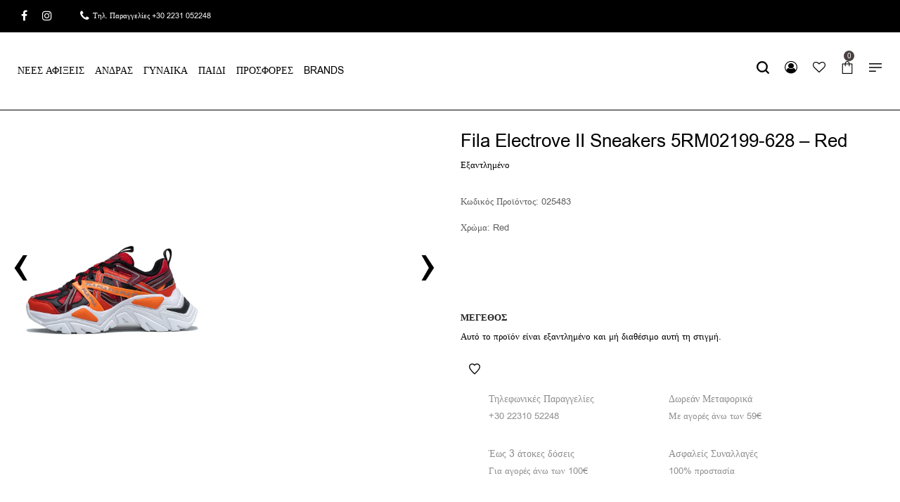

--- FILE ---
content_type: text/html; charset=UTF-8
request_url: https://tollwear.gr/shop/%CE%B3%CF%85%CE%BD%CE%B1%CE%B9%CE%BA%CE%B1/gynaika-papoutsia/sneakers-gunaika/fila-electrove-ii-sneakers-5rm02199-628-red/
body_size: 70740
content:
<!DOCTYPE html>
<html lang="el">
<head>

    <meta charset="UTF-8">
	<link data-minify="1" rel="stylesheet" href="https://tollwear.gr/wp-content/cache/min/1/ajax/libs/font-awesome/4.7.0/css/font-awesome.min.css?ver=1766075582">
    <!--[if IE]>
    <meta http-equiv="X-UA-Compatible" content="IE=edge,chrome=1">
    <![endif]-->
    <meta name="viewport" content="width=device-width, initial-scale=1">
    <link rel="profile" href="http://gmpg.org/xfn/11">
    <link rel="pingback" href="https://tollwear.gr/xmlrpc.php">
    <title>Fila Electrove II Sneakers 5RM02199-628 – Red &#8211; Tollwear.gr</title><link rel="preload" as="style" href="https://fonts.googleapis.com/css?family=Roboto%3Aregular%7COpen%20Sans%20Condensed%3A700%7CJura%3Aregular&#038;display=swap" /><link rel="stylesheet" href="https://fonts.googleapis.com/css?family=Roboto%3Aregular%7COpen%20Sans%20Condensed%3A700%7CJura%3Aregular&#038;display=swap" media="print" onload="this.media='all'" /><noscript><link rel="stylesheet" href="https://fonts.googleapis.com/css?family=Roboto%3Aregular%7COpen%20Sans%20Condensed%3A700%7CJura%3Aregular&#038;display=swap" /></noscript><link rel="preload" as="style" href="https://fonts.googleapis.com/css2?family=Noto+Sans:ital,wdth,wght@0,62.5..100,100..900;1,62.5..100,100..900&#038;display=swap" /><link rel="stylesheet" href="https://fonts.googleapis.com/css2?family=Noto+Sans:ital,wdth,wght@0,62.5..100,100..900;1,62.5..100,100..900&#038;display=swap" media="print" onload="this.media='all'" /><noscript><link rel="stylesheet" href="https://fonts.googleapis.com/css2?family=Noto+Sans:ital,wdth,wght@0,62.5..100,100..900;1,62.5..100,100..900&#038;display=swap" /></noscript>
<meta name='robots' content='max-image-preview:large' />

<!-- Google Tag Manager by PYS -->
    <script data-cfasync="false" data-pagespeed-no-defer>
	    window.dataLayerPYS = window.dataLayerPYS || [];
	</script>
<!-- End Google Tag Manager by PYS -->
<!-- Google Tag Manager by PYS -->
<script data-cfasync="false" data-pagespeed-no-defer>
	var pys_datalayer_name = "dataLayer";
	window.dataLayerPYS = window.dataLayerPYS || [];</script> 
<!-- End Google Tag Manager by PYS --><script type='application/javascript' id='pys-version-script'>console.log('PixelYourSite PRO version 12.3.4.1');</script>
<link rel="alternate" title="oEmbed (JSON)" type="application/json+oembed" href="https://tollwear.gr/wp-json/oembed/1.0/embed?url=https%3A%2F%2Ftollwear.gr%2Fshop%2F%25ce%25b3%25cf%2585%25ce%25bd%25ce%25b1%25ce%25b9%25ce%25ba%25ce%25b1%2Fgynaika-papoutsia%2Fsneakers-gunaika%2Ffila-electrove-ii-sneakers-5rm02199-628-red%2F" />
<link rel="alternate" title="oEmbed (XML)" type="text/xml+oembed" href="https://tollwear.gr/wp-json/oembed/1.0/embed?url=https%3A%2F%2Ftollwear.gr%2Fshop%2F%25ce%25b3%25cf%2585%25ce%25bd%25ce%25b1%25ce%25b9%25ce%25ba%25ce%25b1%2Fgynaika-papoutsia%2Fsneakers-gunaika%2Ffila-electrove-ii-sneakers-5rm02199-628-red%2F&#038;format=xml" />
<style id='wp-img-auto-sizes-contain-inline-css' type='text/css'>
img:is([sizes=auto i],[sizes^="auto," i]){contain-intrinsic-size:3000px 1500px}
/*# sourceURL=wp-img-auto-sizes-contain-inline-css */
</style>
<style id='wp-block-library-inline-css' type='text/css'>
:root{--wp-block-synced-color:#7a00df;--wp-block-synced-color--rgb:122,0,223;--wp-bound-block-color:var(--wp-block-synced-color);--wp-editor-canvas-background:#ddd;--wp-admin-theme-color:#007cba;--wp-admin-theme-color--rgb:0,124,186;--wp-admin-theme-color-darker-10:#006ba1;--wp-admin-theme-color-darker-10--rgb:0,107,160.5;--wp-admin-theme-color-darker-20:#005a87;--wp-admin-theme-color-darker-20--rgb:0,90,135;--wp-admin-border-width-focus:2px}@media (min-resolution:192dpi){:root{--wp-admin-border-width-focus:1.5px}}.wp-element-button{cursor:pointer}:root .has-very-light-gray-background-color{background-color:#eee}:root .has-very-dark-gray-background-color{background-color:#313131}:root .has-very-light-gray-color{color:#eee}:root .has-very-dark-gray-color{color:#313131}:root .has-vivid-green-cyan-to-vivid-cyan-blue-gradient-background{background:linear-gradient(135deg,#00d084,#0693e3)}:root .has-purple-crush-gradient-background{background:linear-gradient(135deg,#34e2e4,#4721fb 50%,#ab1dfe)}:root .has-hazy-dawn-gradient-background{background:linear-gradient(135deg,#faaca8,#dad0ec)}:root .has-subdued-olive-gradient-background{background:linear-gradient(135deg,#fafae1,#67a671)}:root .has-atomic-cream-gradient-background{background:linear-gradient(135deg,#fdd79a,#004a59)}:root .has-nightshade-gradient-background{background:linear-gradient(135deg,#330968,#31cdcf)}:root .has-midnight-gradient-background{background:linear-gradient(135deg,#020381,#2874fc)}:root{--wp--preset--font-size--normal:16px;--wp--preset--font-size--huge:42px}.has-regular-font-size{font-size:1em}.has-larger-font-size{font-size:2.625em}.has-normal-font-size{font-size:var(--wp--preset--font-size--normal)}.has-huge-font-size{font-size:var(--wp--preset--font-size--huge)}.has-text-align-center{text-align:center}.has-text-align-left{text-align:left}.has-text-align-right{text-align:right}.has-fit-text{white-space:nowrap!important}#end-resizable-editor-section{display:none}.aligncenter{clear:both}.items-justified-left{justify-content:flex-start}.items-justified-center{justify-content:center}.items-justified-right{justify-content:flex-end}.items-justified-space-between{justify-content:space-between}.screen-reader-text{border:0;clip-path:inset(50%);height:1px;margin:-1px;overflow:hidden;padding:0;position:absolute;width:1px;word-wrap:normal!important}.screen-reader-text:focus{background-color:#ddd;clip-path:none;color:#444;display:block;font-size:1em;height:auto;left:5px;line-height:normal;padding:15px 23px 14px;text-decoration:none;top:5px;width:auto;z-index:100000}html :where(.has-border-color){border-style:solid}html :where([style*=border-top-color]){border-top-style:solid}html :where([style*=border-right-color]){border-right-style:solid}html :where([style*=border-bottom-color]){border-bottom-style:solid}html :where([style*=border-left-color]){border-left-style:solid}html :where([style*=border-width]){border-style:solid}html :where([style*=border-top-width]){border-top-style:solid}html :where([style*=border-right-width]){border-right-style:solid}html :where([style*=border-bottom-width]){border-bottom-style:solid}html :where([style*=border-left-width]){border-left-style:solid}html :where(img[class*=wp-image-]){height:auto;max-width:100%}:where(figure){margin:0 0 1em}html :where(.is-position-sticky){--wp-admin--admin-bar--position-offset:var(--wp-admin--admin-bar--height,0px)}@media screen and (max-width:600px){html :where(.is-position-sticky){--wp-admin--admin-bar--position-offset:0px}}

/*# sourceURL=wp-block-library-inline-css */
</style><style id='wp-block-details-inline-css' type='text/css'>
.wp-block-details{box-sizing:border-box}.wp-block-details summary{cursor:pointer}
/*# sourceURL=https://tollwear.gr/wp-includes/blocks/details/style.min.css */
</style>
<style id='wp-block-paragraph-inline-css' type='text/css'>
.is-small-text{font-size:.875em}.is-regular-text{font-size:1em}.is-large-text{font-size:2.25em}.is-larger-text{font-size:3em}.has-drop-cap:not(:focus):first-letter{float:left;font-size:8.4em;font-style:normal;font-weight:100;line-height:.68;margin:.05em .1em 0 0;text-transform:uppercase}body.rtl .has-drop-cap:not(:focus):first-letter{float:none;margin-left:.1em}p.has-drop-cap.has-background{overflow:hidden}:root :where(p.has-background){padding:1.25em 2.375em}:where(p.has-text-color:not(.has-link-color)) a{color:inherit}p.has-text-align-left[style*="writing-mode:vertical-lr"],p.has-text-align-right[style*="writing-mode:vertical-rl"]{rotate:180deg}
/*# sourceURL=https://tollwear.gr/wp-includes/blocks/paragraph/style.min.css */
</style>
<link data-minify="1" rel='stylesheet' id='wc-blocks-style-css' href='https://tollwear.gr/wp-content/cache/min/1/wp-content/plugins/woocommerce/assets/client/blocks/wc-blocks.css?ver=1766075582'  media='all' />
<style id='global-styles-inline-css' type='text/css'>
:root{--wp--preset--aspect-ratio--square: 1;--wp--preset--aspect-ratio--4-3: 4/3;--wp--preset--aspect-ratio--3-4: 3/4;--wp--preset--aspect-ratio--3-2: 3/2;--wp--preset--aspect-ratio--2-3: 2/3;--wp--preset--aspect-ratio--16-9: 16/9;--wp--preset--aspect-ratio--9-16: 9/16;--wp--preset--color--black: #000000;--wp--preset--color--cyan-bluish-gray: #abb8c3;--wp--preset--color--white: #ffffff;--wp--preset--color--pale-pink: #f78da7;--wp--preset--color--vivid-red: #cf2e2e;--wp--preset--color--luminous-vivid-orange: #ff6900;--wp--preset--color--luminous-vivid-amber: #fcb900;--wp--preset--color--light-green-cyan: #7bdcb5;--wp--preset--color--vivid-green-cyan: #00d084;--wp--preset--color--pale-cyan-blue: #8ed1fc;--wp--preset--color--vivid-cyan-blue: #0693e3;--wp--preset--color--vivid-purple: #9b51e0;--wp--preset--gradient--vivid-cyan-blue-to-vivid-purple: linear-gradient(135deg,rgb(6,147,227) 0%,rgb(155,81,224) 100%);--wp--preset--gradient--light-green-cyan-to-vivid-green-cyan: linear-gradient(135deg,rgb(122,220,180) 0%,rgb(0,208,130) 100%);--wp--preset--gradient--luminous-vivid-amber-to-luminous-vivid-orange: linear-gradient(135deg,rgb(252,185,0) 0%,rgb(255,105,0) 100%);--wp--preset--gradient--luminous-vivid-orange-to-vivid-red: linear-gradient(135deg,rgb(255,105,0) 0%,rgb(207,46,46) 100%);--wp--preset--gradient--very-light-gray-to-cyan-bluish-gray: linear-gradient(135deg,rgb(238,238,238) 0%,rgb(169,184,195) 100%);--wp--preset--gradient--cool-to-warm-spectrum: linear-gradient(135deg,rgb(74,234,220) 0%,rgb(151,120,209) 20%,rgb(207,42,186) 40%,rgb(238,44,130) 60%,rgb(251,105,98) 80%,rgb(254,248,76) 100%);--wp--preset--gradient--blush-light-purple: linear-gradient(135deg,rgb(255,206,236) 0%,rgb(152,150,240) 100%);--wp--preset--gradient--blush-bordeaux: linear-gradient(135deg,rgb(254,205,165) 0%,rgb(254,45,45) 50%,rgb(107,0,62) 100%);--wp--preset--gradient--luminous-dusk: linear-gradient(135deg,rgb(255,203,112) 0%,rgb(199,81,192) 50%,rgb(65,88,208) 100%);--wp--preset--gradient--pale-ocean: linear-gradient(135deg,rgb(255,245,203) 0%,rgb(182,227,212) 50%,rgb(51,167,181) 100%);--wp--preset--gradient--electric-grass: linear-gradient(135deg,rgb(202,248,128) 0%,rgb(113,206,126) 100%);--wp--preset--gradient--midnight: linear-gradient(135deg,rgb(2,3,129) 0%,rgb(40,116,252) 100%);--wp--preset--font-size--small: 13px;--wp--preset--font-size--medium: 20px;--wp--preset--font-size--large: 36px;--wp--preset--font-size--x-large: 42px;--wp--preset--spacing--20: 0.44rem;--wp--preset--spacing--30: 0.67rem;--wp--preset--spacing--40: 1rem;--wp--preset--spacing--50: 1.5rem;--wp--preset--spacing--60: 2.25rem;--wp--preset--spacing--70: 3.38rem;--wp--preset--spacing--80: 5.06rem;--wp--preset--shadow--natural: 6px 6px 9px rgba(0, 0, 0, 0.2);--wp--preset--shadow--deep: 12px 12px 50px rgba(0, 0, 0, 0.4);--wp--preset--shadow--sharp: 6px 6px 0px rgba(0, 0, 0, 0.2);--wp--preset--shadow--outlined: 6px 6px 0px -3px rgb(255, 255, 255), 6px 6px rgb(0, 0, 0);--wp--preset--shadow--crisp: 6px 6px 0px rgb(0, 0, 0);}:where(.is-layout-flex){gap: 0.5em;}:where(.is-layout-grid){gap: 0.5em;}body .is-layout-flex{display: flex;}.is-layout-flex{flex-wrap: wrap;align-items: center;}.is-layout-flex > :is(*, div){margin: 0;}body .is-layout-grid{display: grid;}.is-layout-grid > :is(*, div){margin: 0;}:where(.wp-block-columns.is-layout-flex){gap: 2em;}:where(.wp-block-columns.is-layout-grid){gap: 2em;}:where(.wp-block-post-template.is-layout-flex){gap: 1.25em;}:where(.wp-block-post-template.is-layout-grid){gap: 1.25em;}.has-black-color{color: var(--wp--preset--color--black) !important;}.has-cyan-bluish-gray-color{color: var(--wp--preset--color--cyan-bluish-gray) !important;}.has-white-color{color: var(--wp--preset--color--white) !important;}.has-pale-pink-color{color: var(--wp--preset--color--pale-pink) !important;}.has-vivid-red-color{color: var(--wp--preset--color--vivid-red) !important;}.has-luminous-vivid-orange-color{color: var(--wp--preset--color--luminous-vivid-orange) !important;}.has-luminous-vivid-amber-color{color: var(--wp--preset--color--luminous-vivid-amber) !important;}.has-light-green-cyan-color{color: var(--wp--preset--color--light-green-cyan) !important;}.has-vivid-green-cyan-color{color: var(--wp--preset--color--vivid-green-cyan) !important;}.has-pale-cyan-blue-color{color: var(--wp--preset--color--pale-cyan-blue) !important;}.has-vivid-cyan-blue-color{color: var(--wp--preset--color--vivid-cyan-blue) !important;}.has-vivid-purple-color{color: var(--wp--preset--color--vivid-purple) !important;}.has-black-background-color{background-color: var(--wp--preset--color--black) !important;}.has-cyan-bluish-gray-background-color{background-color: var(--wp--preset--color--cyan-bluish-gray) !important;}.has-white-background-color{background-color: var(--wp--preset--color--white) !important;}.has-pale-pink-background-color{background-color: var(--wp--preset--color--pale-pink) !important;}.has-vivid-red-background-color{background-color: var(--wp--preset--color--vivid-red) !important;}.has-luminous-vivid-orange-background-color{background-color: var(--wp--preset--color--luminous-vivid-orange) !important;}.has-luminous-vivid-amber-background-color{background-color: var(--wp--preset--color--luminous-vivid-amber) !important;}.has-light-green-cyan-background-color{background-color: var(--wp--preset--color--light-green-cyan) !important;}.has-vivid-green-cyan-background-color{background-color: var(--wp--preset--color--vivid-green-cyan) !important;}.has-pale-cyan-blue-background-color{background-color: var(--wp--preset--color--pale-cyan-blue) !important;}.has-vivid-cyan-blue-background-color{background-color: var(--wp--preset--color--vivid-cyan-blue) !important;}.has-vivid-purple-background-color{background-color: var(--wp--preset--color--vivid-purple) !important;}.has-black-border-color{border-color: var(--wp--preset--color--black) !important;}.has-cyan-bluish-gray-border-color{border-color: var(--wp--preset--color--cyan-bluish-gray) !important;}.has-white-border-color{border-color: var(--wp--preset--color--white) !important;}.has-pale-pink-border-color{border-color: var(--wp--preset--color--pale-pink) !important;}.has-vivid-red-border-color{border-color: var(--wp--preset--color--vivid-red) !important;}.has-luminous-vivid-orange-border-color{border-color: var(--wp--preset--color--luminous-vivid-orange) !important;}.has-luminous-vivid-amber-border-color{border-color: var(--wp--preset--color--luminous-vivid-amber) !important;}.has-light-green-cyan-border-color{border-color: var(--wp--preset--color--light-green-cyan) !important;}.has-vivid-green-cyan-border-color{border-color: var(--wp--preset--color--vivid-green-cyan) !important;}.has-pale-cyan-blue-border-color{border-color: var(--wp--preset--color--pale-cyan-blue) !important;}.has-vivid-cyan-blue-border-color{border-color: var(--wp--preset--color--vivid-cyan-blue) !important;}.has-vivid-purple-border-color{border-color: var(--wp--preset--color--vivid-purple) !important;}.has-vivid-cyan-blue-to-vivid-purple-gradient-background{background: var(--wp--preset--gradient--vivid-cyan-blue-to-vivid-purple) !important;}.has-light-green-cyan-to-vivid-green-cyan-gradient-background{background: var(--wp--preset--gradient--light-green-cyan-to-vivid-green-cyan) !important;}.has-luminous-vivid-amber-to-luminous-vivid-orange-gradient-background{background: var(--wp--preset--gradient--luminous-vivid-amber-to-luminous-vivid-orange) !important;}.has-luminous-vivid-orange-to-vivid-red-gradient-background{background: var(--wp--preset--gradient--luminous-vivid-orange-to-vivid-red) !important;}.has-very-light-gray-to-cyan-bluish-gray-gradient-background{background: var(--wp--preset--gradient--very-light-gray-to-cyan-bluish-gray) !important;}.has-cool-to-warm-spectrum-gradient-background{background: var(--wp--preset--gradient--cool-to-warm-spectrum) !important;}.has-blush-light-purple-gradient-background{background: var(--wp--preset--gradient--blush-light-purple) !important;}.has-blush-bordeaux-gradient-background{background: var(--wp--preset--gradient--blush-bordeaux) !important;}.has-luminous-dusk-gradient-background{background: var(--wp--preset--gradient--luminous-dusk) !important;}.has-pale-ocean-gradient-background{background: var(--wp--preset--gradient--pale-ocean) !important;}.has-electric-grass-gradient-background{background: var(--wp--preset--gradient--electric-grass) !important;}.has-midnight-gradient-background{background: var(--wp--preset--gradient--midnight) !important;}.has-small-font-size{font-size: var(--wp--preset--font-size--small) !important;}.has-medium-font-size{font-size: var(--wp--preset--font-size--medium) !important;}.has-large-font-size{font-size: var(--wp--preset--font-size--large) !important;}.has-x-large-font-size{font-size: var(--wp--preset--font-size--x-large) !important;}
/*# sourceURL=global-styles-inline-css */
</style>

<style id='classic-theme-styles-inline-css' type='text/css'>
/*! This file is auto-generated */
.wp-block-button__link{color:#fff;background-color:#32373c;border-radius:9999px;box-shadow:none;text-decoration:none;padding:calc(.667em + 2px) calc(1.333em + 2px);font-size:1.125em}.wp-block-file__button{background:#32373c;color:#fff;text-decoration:none}
/*# sourceURL=/wp-includes/css/classic-themes.min.css */
</style>
<link data-minify="1" rel='stylesheet' id='iris-payments-css-css' href='https://tollwear.gr/wp-content/cache/min/1/wp-content/plugins/checkout-gateway-iris/assets/css/iris-payment.css?ver=1766075582'  media='all' />

<link data-minify="1" rel='stylesheet' id='consent-magic-css' href='https://tollwear.gr/wp-content/cache/min/1/wp-content/plugins/consent-magic-pro/assets/css/style-public.min.css?ver=1766075582'  media='all' />
<link data-minify="1" rel='stylesheet' id='consent-magic-font-css-css' href='https://tollwear.gr/wp-content/cache/min/1/wp-content/plugins/consent-magic-pro/assets/fonts/arial/stylesheet.css?ver=1766075582'  media='all' />
<link data-minify="1" rel='stylesheet' id='ct.sizeguide.css-css' href='https://tollwear.gr/wp-content/cache/min/1/wp-content/plugins/ct-size-guide/assets/css/ct.sizeguide.css?ver=1766075582'  media='all' />
<link data-minify="1" rel='stylesheet' id='ct.sizeguide.style.css-css' href='https://tollwear.gr/wp-content/cache/min/1/wp-content/plugins/ct-size-guide/assets/css/ct.sizeguide.style2.css?ver=1766075582'  media='all' />
<link data-minify="1" rel='stylesheet' id='magnific.popup.css-css' href='https://tollwear.gr/wp-content/cache/min/1/wp-content/plugins/ct-size-guide/assets/css/magnific.popup.css?ver=1766075582'  media='all' />
<link data-minify="1" rel='stylesheet' id='ct.sizeguide.icon.css-css' href='https://tollwear.gr/wp-content/cache/min/1/wp-content/plugins/ct-size-guide/assets/css/ct.sizeguide.icon.css?ver=1766075582'  media='all' />
<link data-minify="1" rel='stylesheet' id='ct.sizeguide.fontawesome.css-css' href='https://tollwear.gr/wp-content/cache/min/1/wp-content/plugins/ct-size-guide/assets/css/font-awesome.min.css?ver=1766075582'  media='all' />
<link data-minify="1" rel='stylesheet' id='ct.sizeguide.fontawesome.iconfield.css-css' href='https://tollwear.gr/wp-content/cache/min/1/wp-content/plugins/ct-size-guide/assets/css/fa-icon-field.css?ver=1766075582'  media='all' />
<link data-minify="1" rel='stylesheet' id='wpbm-tooltipster-css' href='https://tollwear.gr/wp-content/cache/min/1/wp-content/plugins/woocommerce-product-badge-manager/public/css/tooltipster.css?ver=1766075582'  media='all' />
<link data-minify="1" rel='stylesheet' id='wpbm-css' href='https://tollwear.gr/wp-content/cache/min/1/wp-content/plugins/woocommerce-product-badge-manager/public/css/wpbm-public.css?ver=1766075582'  media='all' />
<style id='woocommerce-inline-inline-css' type='text/css'>
.woocommerce form .form-row .required { visibility: visible; }
/*# sourceURL=woocommerce-inline-inline-css */
</style>
<link data-minify="1" rel='stylesheet' id='style-css' href='https://tollwear.gr/wp-content/cache/min/1/wp-content/plugins/wp-slm-delivery/css/slm-styles1113.css?ver=1766075582'  media='all' />
<link data-minify="1" rel='stylesheet' id='wsoftone-front-style-css' href='https://tollwear.gr/wp-content/cache/min/1/wp-content/plugins/wpini-woo-softone-bridge/assets/css/woosoftone.front.end.css?ver=1766075582'  media='all' />
<link data-minify="1" rel='stylesheet' id='megamenu-css' href='https://tollwear.gr/wp-content/cache/min/1/wp-content/uploads/maxmegamenu/style.css?ver=1766075582'  media='all' />
<link data-minify="1" rel='stylesheet' id='dashicons-css' href='https://tollwear.gr/wp-content/cache/min/1/wp-includes/css/dashicons.min.css?ver=1766075582'  media='all' />
<link data-minify="1" rel='stylesheet' id='slidebars-css' href='https://tollwear.gr/wp-content/cache/min/1/wp-content/plugins/off-canvas-sidebars/slidebars/slidebars.css?ver=1766075582'  media='all' />
<link data-minify="1" rel='stylesheet' id='off-canvas-sidebars-css' href='https://tollwear.gr/wp-content/cache/min/1/wp-content/plugins/off-canvas-sidebars/css/off-canvas-sidebars.css?ver=1766075582'  media='all' />
<link rel='stylesheet' id='font-awesome-css' href='https://tollwear.gr/wp-content/themes/airi/assets/css/font-awesome.min.css?ver=1.0'  media='all' />
<style id='font-awesome-inline-css' type='text/css'>
@font-face{
                font-family: 'FontAwesome';
                src: url('//tollwear.gr/wp-content/themes/airi/assets/fonts/fontawesome-webfont.eot');
                src: url('//tollwear.gr/wp-content/themes/airi/assets/fonts/fontawesome-webfont.eot') format('embedded-opentype'),
                     url('//tollwear.gr/wp-content/themes/airi/assets/fonts/fontawesome-webfont.woff2') format('woff2'),
                     url('//tollwear.gr/wp-content/themes/airi/assets/fonts/fontawesome-webfont.woff') format('woff'),
                     url('//tollwear.gr/wp-content/themes/airi/assets/fonts/fontawesome-webfont.ttf') format('truetype'),
                     url('//tollwear.gr/wp-content/themes/airi/assets/fonts/fontawesome-webfont.svg') format('svg');
                font-weight:normal;
                font-style:normal
            }
/*# sourceURL=font-awesome-inline-css */
</style>
<link data-minify="1" rel='stylesheet' id='airi-theme-css' href='https://tollwear.gr/wp-content/cache/background-css/tollwear.gr/wp-content/cache/min/1/wp-content/themes/airi/style.css?ver=1766075582&wpr_t=1768426211'  media='all' />
<style id='airi-theme-inline-css' type='text/css'>
.site-loading .la-image-loading {opacity: 1;visibility: visible}.la-image-loading.spinner-custom .content {width: 100px;margin-top: -50px;height: 100px;margin-left: -50px;text-align: center}.la-image-loading.spinner-custom .content img {width: auto;margin: 0 auto}.site-loading #page.site {opacity: 0;transition: all .3s ease-in-out}#page.site {opacity: 1}.la-image-loading {opacity: 0;position: fixed;z-index: 999999;left: 0;top: 0;right: 0;bottom: 0;background: #fff;overflow: hidden;transition: all .3s ease-in-out;-webkit-transition: all .3s ease-in-out;visibility: hidden}.la-image-loading .content {position: absolute;width: 50px;height: 50px;top: 50%;left: 50%;margin-left: -25px;margin-top: -25px}.la-loader.spinner1 {width: 40px;height: 40px;margin: 5px;display: block;box-shadow: 0 0 20px 0 rgba(0, 0, 0, 0.15);-webkit-box-shadow: 0 0 20px 0 rgba(0, 0, 0, 0.15);-webkit-animation: la-rotateplane 1.2s infinite ease-in-out;animation: la-rotateplane 1.2s infinite ease-in-out;border-radius: 3px;-moz-border-radius: 3px;-webkit-border-radius: 3px}.la-loader.spinner2 {width: 40px;height: 40px;margin: 5px;box-shadow: 0 0 20px 0 rgba(0, 0, 0, 0.15);-webkit-box-shadow: 0 0 20px 0 rgba(0, 0, 0, 0.15);border-radius: 100%;-webkit-animation: la-scaleout 1.0s infinite ease-in-out;animation: la-scaleout 1.0s infinite ease-in-out}.la-loader.spinner3 {margin: 15px 0 0 -10px;width: 70px;text-align: center}.la-loader.spinner3 [class*="bounce"] {width: 18px;height: 18px;box-shadow: 0 0 20px 0 rgba(0, 0, 0, 0.15);-webkit-box-shadow: 0 0 20px 0 rgba(0, 0, 0, 0.15);border-radius: 100%;display: inline-block;-webkit-animation: la-bouncedelay 1.4s infinite ease-in-out;animation: la-bouncedelay 1.4s infinite ease-in-out;-webkit-animation-fill-mode: both;animation-fill-mode: both}.la-loader.spinner3 .bounce1 {-webkit-animation-delay: -.32s;animation-delay: -.32s}.la-loader.spinner3 .bounce2 {-webkit-animation-delay: -.16s;animation-delay: -.16s}.la-loader.spinner4 {margin: 5px;width: 40px;height: 40px;text-align: center;-webkit-animation: la-rotate 2.0s infinite linear;animation: la-rotate 2.0s infinite linear}.la-loader.spinner4 [class*="dot"] {width: 60%;height: 60%;display: inline-block;position: absolute;top: 0;border-radius: 100%;-webkit-animation: la-bounce 2.0s infinite ease-in-out;animation: la-bounce 2.0s infinite ease-in-out;box-shadow: 0 0 20px 0 rgba(0, 0, 0, 0.15);-webkit-box-shadow: 0 0 20px 0 rgba(0, 0, 0, 0.15)}.la-loader.spinner4 .dot2 {top: auto;bottom: 0;-webkit-animation-delay: -1.0s;animation-delay: -1.0s}.la-loader.spinner5 {margin: 5px;width: 40px;height: 40px}.la-loader.spinner5 div {width: 33%;height: 33%;float: left;-webkit-animation: la-cubeGridScaleDelay 1.3s infinite ease-in-out;animation: la-cubeGridScaleDelay 1.3s infinite ease-in-out}.la-loader.spinner5 div:nth-child(1), .la-loader.spinner5 div:nth-child(5), .la-loader.spinner5 div:nth-child(9) {-webkit-animation-delay: .2s;animation-delay: .2s}.la-loader.spinner5 div:nth-child(2), .la-loader.spinner5 div:nth-child(6) {-webkit-animation-delay: .3s;animation-delay: .3s}.la-loader.spinner5 div:nth-child(3) {-webkit-animation-delay: .4s;animation-delay: .4s}.la-loader.spinner5 div:nth-child(4), .la-loader.spinner5 div:nth-child(8) {-webkit-animation-delay: .1s;animation-delay: .1s}.la-loader.spinner5 div:nth-child(7) {-webkit-animation-delay: 0s;animation-delay: 0s}@-webkit-keyframes la-rotateplane {0% {-webkit-transform: perspective(120px)}50% {-webkit-transform: perspective(120px) rotateY(180deg)}100% {-webkit-transform: perspective(120px) rotateY(180deg) rotateX(180deg)}}@keyframes la-rotateplane {0% {transform: perspective(120px) rotateX(0deg) rotateY(0deg)}50% {transform: perspective(120px) rotateX(-180.1deg) rotateY(0deg)}100% {transform: perspective(120px) rotateX(-180deg) rotateY(-179.9deg)}}@-webkit-keyframes la-scaleout {0% {-webkit-transform: scale(0)}100% {-webkit-transform: scale(1);opacity: 0}}@keyframes la-scaleout {0% {transform: scale(0);-webkit-transform: scale(0)}100% {transform: scale(1);-webkit-transform: scale(1);opacity: 0}}@-webkit-keyframes la-bouncedelay {0%, 80%, 100% {-webkit-transform: scale(0)}40% {-webkit-transform: scale(1)}}@keyframes la-bouncedelay {0%, 80%, 100% {transform: scale(0)}40% {transform: scale(1)}}@-webkit-keyframes la-rotate {100% {-webkit-transform: rotate(360deg)}}@keyframes la-rotate {100% {transform: rotate(360deg);-webkit-transform: rotate(360deg)}}@-webkit-keyframes la-bounce {0%, 100% {-webkit-transform: scale(0)}50% {-webkit-transform: scale(1)}}@keyframes la-bounce {0%, 100% {transform: scale(0)}50% {transform: scale(1)}}@-webkit-keyframes la-cubeGridScaleDelay {0% {-webkit-transform: scale3d(1, 1, 1)}35% {-webkit-transform: scale3d(0, 0, 1)}70% {-webkit-transform: scale3d(1, 1, 1)}100% {-webkit-transform: scale3d(1, 1, 1)}}@keyframes la-cubeGridScaleDelay {0% {transform: scale3d(1, 1, 1)}35% {transform: scale3d(0, 0, 1)}70% {transform: scale3d(1, 1, 1)}100% {transform: scale3d(1, 1, 1)}}.la-loader.spinner1, .la-loader.spinner2, .la-loader.spinner3 [class*="bounce"], .la-loader.spinner4 [class*="dot"], .la-loader.spinner5 div{background-color: #ff0000}.show-when-logged{display: none !important}.section-page-header{color: #ffffff;background-repeat: repeat;background-position: left top;background-color: #000000}.section-page-header .page-title{color: #ffffff;font-size: 22}.section-page-header a{color: #ffffff}.section-page-header a:hover{color: #c4c4c4}.section-page-header .page-header-inner{padding-top: 10px;padding-bottom: 15px}@media(min-width: 768px){.section-page-header .page-header-inner{padding-top: 10px;padding-bottom: 15px}}@media(min-width: 992px){.section-page-header .page-header-inner{padding-top: 10px;padding-bottom: 15px}}@media(min-width: 1440px){.section-page-header .page-header-inner{padding-top: 10px;padding-bottom: 15px}}@media screen and (min-width:1824px){.section-page-header .page-title{font-size: 35px}}@media screen and (max-width:1199px){.section-page-header .page-title{font-size: 22}}@media screen and (max-width:991px){.section-page-header .page-title{font-size: 22}}@media screen and (max-width:767px){.section-page-header .page-title{font-size: 20}}@media screen and (max-width:479px){.section-page-header .page-title{font-size: 15}}.site-main{padding-top:0px}body.airi-body{font-size: 13px;background-repeat: repeat;background-position: left top;background-color: #ffffff}body.airi-body.body-boxed #page.site{width: 1230px;max-width: 100%;margin-left: auto;margin-right: auto;background-repeat: repeat;background-position: left top}body.airi-body.body-boxed .site-header .site-header-inner{max-width: 1230px}body.airi-body.body-boxed .site-header.is-sticky .site-header-inner{left: calc( (100% - 1230px)/2 );left: -webkit-calc( (100% - 1230px)/2 )}#masthead_aside,.site-header .site-header-inner{background-repeat: repeat;background-position: left top;background-color: #ffffff}.enable-header-transparency .site-header:not(.is-sticky) .site-header-inner{background-repeat: repeat;background-position: left top;background-color: rgba(0,0,0,0)}.footer-top{background-repeat: repeat;background-position: left top;background-color: #000000;padding-top:40px;padding-bottom:5px;border-top-width:2px;border-top-style:solid;border-top-color:#000000}.open-newsletter-popup .lightcase-inlineWrap{background-image: var(--wpr-bg-e27ae896-7ec8-49bf-88c5-b1475d9f8b89);background-repeat: no-repeat;background-position: right center;background-size: contain;background-color: #ffffff}.header-v6 #masthead_aside .mega-menu > li > a,.header-v7 #header_aside .mega-menu > li > a,.site-main-nav .main-menu > li > a{font-size: 14px}.mega-menu .popup{font-size: 12px}.mega-menu .mm-popup-wide .inner > ul.sub-menu > li li > a,.mega-menu .mm-popup-narrow li.menu-item > a{font-size: 12px}.mega-menu .mm-popup-wide .inner > ul.sub-menu > li > a{font-size: 14px}.site-header .site-branding a{height: 70px;line-height: 70px}.site-header .header-component-inner{padding-top: 15px;padding-bottom: 15px}.site-header .header-main .la_com_action--dropdownmenu .menu,.site-header .mega-menu > li > .popup{margin-top: 35px}.site-header .header-main .la_com_action--dropdownmenu:hover .menu,.site-header .mega-menu > li:hover > .popup{margin-top: 15px}.site-header.is-sticky .site-branding a{height: 70px;line-height: 70px}.site-header.is-sticky .header-component-inner{padding-top: 15px;padding-bottom: 15px}.site-header.is-sticky .header-main .la_com_action--dropdownmenu .menu,.site-header.is-sticky .mega-menu > li > .popup{margin-top: 35px}.site-header.is-sticky .header-main .la_com_action--dropdownmenu:hover .menu,.site-header.is-sticky .mega-menu > li:hover > .popup{margin-top: 15px}@media(max-width: 1300px) and (min-width: 992px){.site-header .site-branding a{height: 70px;line-height: 70px}.site-header .header-component-inner{padding-top: 15px;padding-bottom: 15px}.site-header .header-main .la_com_action--dropdownmenu .menu,.site-header .mega-menu > li > .popup{margin-top: 35px}.site-header .header-main .la_com_action--dropdownmenu:hover .menu,.site-header .mega-menu > li:hover > .popup{margin-top: 15px}.site-header.is-sticky .site-branding a{height: 70px;line-height: 70px}.site-header.is-sticky .header-component-inner{padding-top: 15px;padding-bottom: 15px}.site-header.is-sticky .header-main .la_com_action--dropdownmenu .menu,.site-header.is-sticky .mega-menu > li > .popup{margin-top: 35px}.site-header.is-sticky .header-main .la_com_action--dropdownmenu:hover .menu,.site-header.is-sticky .mega-menu > li:hover > .popup{margin-top: 15px}}@media(max-width: 991px){.site-header-mobile .site-branding a{height: 90px;line-height: 90px}.site-header-mobile .header-component-inner{padding-top: 25px;padding-bottom: 25px}.site-header-mobile.is-sticky .site-branding a{height: 90px;line-height: 90px}.site-header-mobile.is-sticky .header-component-inner{padding-top: 25px;padding-bottom: 25px}}.header-v5 #masthead_aside{background-repeat: repeat;background-position: left top;background-color: #ffffff}.header-v5.enable-header-transparency #masthead_aside{background-repeat: repeat;background-position: left top;background-color: rgba(0,0,0,0)}img.lahb-logo,.site-header .site-branding img{width: 120px}.lahb-mobiles-view img.lahb-logo,.site-header-mobile .site-branding img{width: 90px}.widget_recent_entries .pr-item .pr-item--right a, .single_post_quote_wrap .quote-wrapper .format-content, .la_testimonials--style-2 .loop__item__desc, .la_testimonials--style-3 .loop__item__desc, .la_testimonials--style-4 .loop__item__desc, .la_testimonials--style-5 .loop__item__desc, .la_testimonials--style-7 .loop__item__desc, .la_testimonials--style-9 .loop__item__desc, .la-sc-icon-boxes.icon-type-number .type-number, .member--style-1 .loop__item__meta, .member--style-2 .member__item__role, .member--style-3 .member__item__role, .banner-type-5 .b-title1, .la-blockquote.style-2 p, .la-blockquote.style-3 p,.la_testimonials--style-1 .loop__item__desc,.la_testimonials--style-1 .testimonial_item--role,.la_testimonials--style-8 .loop__item__desc,.products-grid-5 .product_item .product_item--writer,.products-grid-4 .product_item .product_item--writer,.elm-countdown.elm-countdown-style-3 .countdown-period,.elm-countdown.elm-countdown-style-4 .countdown-period,.la-blockquote.style-4 p,.la__tta .tab--7 .vc_tta-tabs-list,.three-font-family,.highlight-font-family {font-family: "Jura", "Helvetica Neue", Arial, sans-serif; }h1,.h1, h2,.h2, h3,.h3, h4,.h4, h5,.h5, h6,.h6, .la-service-box.service-type-3 .b-title1, .heading-font-family {font-family: "Open Sans Condensed", "Helvetica Neue", Arial, sans-serif; }body, .la-blockquote.style-1 footer {font-family: "Roboto", "Helvetica Neue", Arial, sans-serif; }.background-color-primary, .slick__nav_style1 .slick-slider .slick-arrow:hover, .item--link-overlay:before, .dl-menu .tip.hot,.mega-menu .tip.hot,.menu .tip.hot, .comment-form .form-submit input:hover, .la_testimonials--style-4 .loop__item__desc:after, .pf-default.pf-style-1 .loop__item__info:after, .pf-default.pf-style-2 .loop__item__info, .pf-default.pf-style-4 .loop__item__info:after, .pf-default.pf-style-5 .loop__item__thumbnail--linkoverlay:before, .member--style-4 .loop__item__thumbnail .item--social a:hover, .member--style-7 .loop__item__thumbnail .item--social a:hover, .pricing.style-1:hover .pricing__action a, .pricing.style-4:hover .pricing__action a, .pricing.style-5:hover .pricing__action a, .banner-type-10 .banner--link-overlay:hover .hidden, .woocommerce > .return-to-shop .button:hover, .la-newsletter-popup .yikes-easy-mc-form .yikes-easy-mc-submit-button:hover, .la_hotspot_sc[data-style="color_pulse"] .la_hotspot, .la_hotspot_sc .la_hotspot_wrap .nttip, .single-release-content .lastudio-release-buttons .lastudio-release-button a, .social-media-link.style-round a:hover, .social-media-link.style-square a:hover, .social-media-link.style-circle a:hover, .social-media-link.style-outline a:hover, .social-media-link.style-circle-outline a:hover, .la-timeline-wrap.style-1 .timeline-block .timeline-dot, .products-list .product_item .product_item--thumbnail .product_item--action .quickview:hover,.products-grid-5 .product_item_thumbnail_action .button:hover,.products-grid-4 .product_item_thumbnail_action .button:hover,.products-grid-3 .product_item_thumbnail_action .button:hover,.products-grid-2 .product_item_thumbnail_action .button:hover,.products-grid-1 .product_item_thumbnail_action .button:hover, .woocommerce.special_offers .product_item--info .la-custom-badge, .la-woo-product-gallery > .woocommerce-product-gallery__trigger, .product--summary .single_add_to_cart_button:hover, .wc_tabs_at_bottom .wc-tabs li.active > a:after, .custom-product-wrap .block_heading--title span:after, .woocommerce-MyAccount-navigation li:hover a, .woocommerce-MyAccount-navigation li.is-active a, .registration-form .button, .socials-color a:hover {background-color: #ff0000; }.background-color-secondary, .la-pagination ul .page-numbers.current, .la-pagination ul .page-numbers:hover, .slick-slider .slick-dots button, .wc-toolbar .wc-ordering ul li:hover a, .wc-toolbar .wc-ordering ul li.active a, .widget_layered_nav.widget_layered_nav--borderstyle li:hover a, .widget_layered_nav.widget_layered_nav--borderstyle li.active a, .showposts-loop.showposts-list .btn-readmore:hover, .showposts-loop.grid-3 .btn-readmore:hover, .showposts-loop.grid-4 .btn-readmore:hover, .comment-form .form-submit input, .pf-default.pf-style-3 .loop__item__info:after, .pricing.style-1 .pricing__action a, .woocommerce > .return-to-shop .button, .la-newsletter-popup .yikes-easy-mc-form .yikes-easy-mc-submit-button, .single-release-content .lastudio-release-buttons .lastudio-release-button a:hover, .social-media-link.style-round a, .social-media-link.style-square a, .social-media-link.style-circle a, .product--summary .single_add_to_cart_button {background-color: #000000; }.background-color-secondary, .socials-color a {background-color: #000000; }.background-color-body {background-color: #000000; }.background-color-border {background-color: #000000; }a:hover, .elm-loadmore-ajax a:hover, .search-form .search-button:hover, .slick-slider .slick-dots li:hover span,.slick-slider .slick-dots .slick-active span, .slick-slider .slick-arrow:hover,.la-slick-nav .slick-arrow:hover, .vertical-style ul li:hover a, .vertical-style ul li.active a, .widget.widget_product_tag_cloud a.active,.widget.widget_product_tag_cloud .active a,.widget.product-sort-by .active a,.widget.widget_layered_nav .active a,.widget.la-price-filter-list .active a, .product_list_widget a:hover, #header_aside .btn-aside-toggle:hover, .dl-menu .tip.hot .tip-arrow:before,.mega-menu .tip.hot .tip-arrow:before,.menu .tip.hot .tip-arrow:before, .showposts-loop.showposts-list.list-2 .loop__item__meta__top, .showposts-loop.grid-5 .loop__item__meta__top, .la_testimonials--style-2 .entry-title, .la_testimonials--style-3 .entry-title, ul.list-icon-checked li:before,ol.list-icon-checked li:before,.list-icon-checked .wpb_wrapper > ol li:before,.list-icon-checked .wpb_wrapper > ul li:before, ul.list-icon-checked2 li:before,ol.list-icon-checked2 li:before,.list-icon-checked2 .wpb_wrapper > ol li:before,.list-icon-checked2 .wpb_wrapper > ul li:before, ul.list-icon-dots li:before,ol.list-icon-dots li:before,.list-icon-dots .wpb_wrapper > ol li:before,.list-icon-dots .wpb_wrapper > ul li:before, .vc_custom_heading.heading__button2 a:hover, .member--style-5 .entry-title, .member--style-7 .loop__item__meta, .wpb-js-composer .la__tta .vc_active .vc_tta-panel-heading .vc_tta-panel-title, .la__ttaac > .vc_tta.accordion--1 .vc_tta-panel.vc_active .vc_tta-title-text, .la-service-box.service-type-4 .box-inner:hover .b-title1, .easy_mc__style1 .yikes-easy-mc-form .yikes-easy-mc-submit-button:hover, .easy_mc__style3 .yikes-easy-mc-form .yikes-easy-mc-submit-button:hover, .la-lists-icon .la-sc-icon-item > span, ul.list-dots.primary > li:before,ul.list-checked.primary > li:before, body .vc_toggle.vc_toggle_default.vc_toggle_active .vc_toggle_title h4, .la-timeline-wrap.style-1 .timeline-block .timeline-subtitle, .product_item--thumbnail .elm-countdown .countdown-amount, .product_item .price ins, .product--summary .social--sharing a:hover, .product--summary .add_compare:hover,.product--summary .add_wishlist:hover, .cart-collaterals .woocommerce-shipping-calculator .button:hover,.cart-collaterals .la-coupon .button:hover, #customer_login .woocommerce-privacy-policy-text a, p.lost_password {color: #ff0000; }.text-color-primary {color: #ff0000 !important; }.swatch-wrapper:hover, .swatch-wrapper.selected, .member--style-2 .loop__item__thumbnail:after, .member--style-3 .loop__item__info:after, .member--style-3 .loop__item__info:before, .la__tta .tab--2 .vc_tta-tabs-list .vc_active a, .la__tta .tab--4 .vc_tta-tabs-list .vc_active .vc_tta-title-text, .banner-type-7 .box-inner:hover .banner--btn,.banner-type-7 .banner--btn:hover, .la-service-box.service-type-4 .box-inner:hover, .social-media-link.style-outline a:hover, .social-media-link.style-circle-outline a:hover {border-color: #ff0000; }.border-color-primary {border-color: #ff0000 !important; }.border-top-color-primary {border-top-color: #ff0000 !important; }.border-bottom-color-primary {border-bottom-color: #ff0000 !important; }.border-left-color-primary {border-left-color: #ff0000 !important; }.border-right-color-primary {border-right-color: #ff0000 !important; }.woocommerce-message,.woocommerce-error,.woocommerce-info, .form-row label, .wc-toolbar .woocommerce-result-count,.wc-toolbar .wc-view-toggle .active, .wc-toolbar .wc-view-count li.active, div.quantity, .widget_recent_entries .pr-item .pr-item--right a:not(:hover), .widget_recent_comments li.recentcomments a, .product_list_widget a, .product_list_widget .amount, .sf-fields .search-field:focus, #header_aside .btn-aside-toggle, .widget.widget_product_tag_cloud .tagcloud, .sidebar-inner .dokan-category-menu #cat-drop-stack > ul li.parent-cat-wrap, .showposts-loop .loop__item__meta--footer, .author-info__name,.author-info__link, .post-navigation .blog_pn_nav-title, .post-navigation .blog_pn_nav-text, .commentlist .comment-meta .comment-author, .woocommerce-Reviews .woocommerce-review__author, .woocommerce-Reviews .woocommerce-Reviews-title,.comments-container .comments-title h3,.comment-respond .comment-reply-title, .portfolio-nav, .pf-info-wrapper .pf-info-label, .pf-info-wrapper .social--sharing a:hover, .la_testimonials--style-1 .loop__item__desc, .la_testimonials--style-2 .testimonial_item, .la_testimonials--style-3 .loop__item__desc, .la_testimonials--style-4, .la_testimonials--style-7 .loop__item__inner, .la_testimonials--style-9 .loop__item__inner2, .la_testimonials--style-10 .loop__item__inner2, .ib-link-read_more .icon-boxes-inner > a:not(:hover), .vc_custom_heading.heading__button a, .vc_custom_heading.heading__button2 a, .vc_custom_heading.heading__button_intab a, .pf-default.pf-style-6 .loop__item__info, .pf-special.pf-style-1 .loop__item__info, .member--style-2 .member__item__role, .member--style-3 .member__item__role, .member--style-3 .item--social, .member--style-5 .loop__item__info, .pricing.style-2 .pricing__price-box, .pricing.style-3 .pricing__title, .pricing.style-3 .pricing__price-box, .elm-countdown.elm-countdown-style-1 .countdown-amount, .elm-countdown.elm-countdown-style-3 .countdown-amount, .elm-countdown.elm-countdown-style-4, .la__tta .tab--1 .vc_tta-tabs-list .vc_active a, .la__tta .tab--2 .vc_tta-tabs-list li a, .la__tta .tab--3 .vc_tta-tabs-list .vc_active a, .la__tta .tab--4 .vc_tta-tabs-list .vc_active a, .la-service-box.service-type-1 .banner--info, .la-service-box.service-type-3 .b-title1, .la-service-box.service-type-4 .b-title1, .la-service-box.service-type-5, .easy_mc__style1 .yikes-easy-mc-form .yikes-easy-mc-email:focus, .easy_mc__style1 .yikes-easy-mc-form .yikes-easy-mc-submit-button, .easy_mc__style3 .yikes-easy-mc-form .yikes-easy-mc-submit-button, .single-release-content .release-info-container .release-meta-container strong, .la-blockquote.style-4, .la-blockquote.style-3, ul.list-dots.secondary > li:before,ul.list-checked.secondary > li:before, .product_item--info .elm-countdown .countdown-amount, .product_item .price > .amount, .products-list .product_item .price, .products-list .product_item .product_item--info .add_compare,.products-list .product_item .product_item--info .add_wishlist, .products-list-mini .product_item .price, .products-list .product_item .product_item--thumbnail .product_item--action .quickview,.products-grid-5 .product_item_thumbnail_action .button,.products-grid-4 .product_item_thumbnail_action .button,.products-grid-3 .product_item_thumbnail_action .button,.products-grid-2 .product_item_thumbnail_action .button,.products-grid-1 .product_item_thumbnail_action .button, .la-woo-thumbs .slick-arrow, .product--summary .entry-summary > .stock.in-stock, .product--summary .product-nextprev, .product--summary .single-price-wrapper .price ins .amount,.product--summary .single-price-wrapper .price > .amount, .product--summary .product_meta, .product--summary .product_meta_sku_wrapper, .product--summary .product-share-box, .product--summary .group_table td, .product--summary .variations td, .product--summary .add_compare,.product--summary .add_wishlist, .wc-tabs li:hover > a,.wc-tabs li.active > a, .wc-tab .wc-tab-title, #tab-description .tab-content, .shop_table td.product-price,.shop_table td.product-subtotal, .cart-collaterals .shop_table, .cart-collaterals .woocommerce-shipping-calculator .button,.cart-collaterals .la-coupon .button, .woocommerce > p.cart-empty, table.woocommerce-checkout-review-order-table, .wc_payment_methods .wc_payment_method label, .woocommerce-order ul strong, .blog-main-loop__btn-loadmore {color: #000000; }.text-color-secondary {color: #000000 !important; }input:focus, select:focus, textarea:focus, .showposts-loop.showposts-list .btn-readmore:hover, .showposts-loop.grid-3 .btn-readmore:hover, .showposts-loop.grid-4 .btn-readmore:hover, .vc_custom_heading.heading__button a:hover, .vc_custom_heading.heading__button_intab a:hover {border-color: #000000; }.border-color-secondary {border-color: #000000 !important; }.border-top-color-secondary {border-top-color: #000000 !important; }.border-bottom-color-secondary {border-bottom-color: #000000 !important; }.border-left-color-secondary {border-left-color: #000000 !important; }.border-right-color-secondary {border-right-color: #000000 !important; }h1,.h1, h2,.h2, h3,.h3, h4,.h4, h5,.h5, h6,.h6, table th, .sidebar-inner ul.menu li, .sidebar-inner .dokan-category-menu .widget-title, .product--summary .social--sharing a, .extradiv-after-frm-cart {color: #000000; }.text-color-heading {color: #000000 !important; }.border-color-heading {border-color: #000000 !important; }.border-top-color-heading {border-top-color: #000000 !important; }.border-bottom-color-heading {border-bottom-color: #000000 !important; }.border-left-color-heading {border-left-color: #000000 !important; }.border-right-color-heading {border-right-color: #000000 !important; }.text-color-three {color: #000000 !important; }.border-color-three {border-color: #000000 !important; }.border-top-color-three {border-top-color: #000000 !important; }.border-bottom-color-three {border-bottom-color: #000000 !important; }.border-left-color-three {border-left-color: #000000 !important; }.border-right-color-three {border-right-color: #000000 !important; }body, .la__tta .tab--3 .vc_tta-tabs-list, .easy_mc__style1 .yikes-easy-mc-form .yikes-easy-mc-email, table.woocommerce-checkout-review-order-table .variation,table.woocommerce-checkout-review-order-table .product-quantity {color: #000000; }.text-color-body {color: #000000 !important; }.border-color-body {border-color: #000000 !important; }.border-top-color-body {border-top-color: #000000 !important; }.border-bottom-color-body {border-bottom-color: #000000 !important; }.border-left-color-body {border-left-color: #000000 !important; }.border-right-color-body {border-right-color: #000000 !important; }input, select, textarea, table, table th,table td, .share-links a, .select2-container .select2-selection--single, .swatch-wrapper, .widget_shopping_cart_content .total, .calendar_wrap caption, .widget-border.widget, .widget-border-bottom.widget, .easy_mc__style1 .yikes-easy-mc-form .yikes-easy-mc-email, .social-media-link.style-outline a, body .vc_toggle.vc_toggle_default, .la-timeline-wrap.style-1 .timeline-line, .la-timeline-wrap.style-2 .timeline-title:after, .shop_table.woocommerce-cart-form__contents td, .showposts-loop.main-search-loop .btn-readmore {border-color: #000000; }.border-color {border-color: #000000 !important; }.border-top-color {border-top-color: #000000 !important; }.border-bottom-color {border-bottom-color: #000000 !important; }.border-left-color {border-left-color: #000000 !important; }.border-right-color {border-right-color: #000000 !important; }.products-list .product_item .product_item--info .add_to_cart_button,.btn {color: #fff;background-color: #000000; }.products-list .product_item .product_item--info .add_to_cart_button:hover,.btn:hover {background-color: #ff0000;color: #fff; }.btn.btn-primary {background-color: #ff0000;color: #fff; }.btn.btn-primary:hover {color: #fff;background-color: #000000; }.btn.btn-outline {border-color: #000000;color: #000000; }.btn.btn-outline:hover {color: #fff;background-color: #ff0000;border-color: #ff0000; }.btn.btn-style-flat.btn-color-primary {background-color: #ff0000; }.btn.btn-style-flat.btn-color-primary:hover {background-color: #000000; }.btn.btn-style-flat.btn-color-white {background-color: #fff;color: #000000; }.btn.btn-style-flat.btn-color-white:hover {color: #fff;background-color: #ff0000; }.btn.btn-style-flat.btn-color-white2 {background-color: #fff;color: #000000; }.btn.btn-style-flat.btn-color-white2:hover {color: #fff;background-color: #000000; }.btn.btn-style-flat.btn-color-gray {background-color: #000000; }.btn.btn-style-flat.btn-color-gray:hover {background-color: #ff0000; }.btn.btn-style-outline:hover {border-color: #ff0000;background-color: #ff0000;color: #fff; }.btn.btn-style-outline.btn-color-black {border-color: #000000;color: #000000; }.btn.btn-style-outline.btn-color-black:hover {border-color: #ff0000;background-color: #ff0000;color: #fff; }.btn.btn-style-outline.btn-color-primary {border-color: #ff0000;color: #ff0000; }.btn.btn-style-outline.btn-color-primary:hover {border-color: #000000;background-color: #000000;color: #fff; }.btn.btn-style-outline.btn-color-white {border-color: #fff;color: #fff; }.btn.btn-style-outline.btn-color-white:hover {border-color: #ff0000;background-color: #ff0000;color: #fff; }.btn.btn-style-outline.btn-color-white2 {border-color: rgba(255, 255, 255, 0.5);color: #fff; }.btn.btn-style-outline.btn-color-white2:hover {border-color: #000000;background-color: #000000;color: #fff; }.btn.btn-style-outline.btn-color-gray {border-color: rgba(35, 35, 36, 0.2);color: #000000; }.btn.btn-style-outline.btn-color-gray:hover {border-color: #ff0000;background-color: #ff0000;color: #fff !important; }.woocommerce.add_to_cart_inline a {border-color: #000000;color: #000000; }.woocommerce.add_to_cart_inline a:hover {background-color: #000000;border-color: #000000;color: #fff; }.elm-loadmore-ajax a {color: #000000; }.elm-loadmore-ajax a:hover {color: #ff0000;border-color: #ff0000; }form.track_order .button,.place-order .button,.wc-proceed-to-checkout .button,.widget_shopping_cart_content .button,.woocommerce-MyAccount-content form .button,.lost_reset_password .button,form.register .button,.checkout_coupon .button,.woocomerce-form .button {background-color: #000000;border-color: #000000;color: #fff;min-width: 150px; }form.track_order .button:hover,.place-order .button:hover,.wc-proceed-to-checkout .button:hover,.widget_shopping_cart_content .button:hover,.woocommerce-MyAccount-content form .button:hover,.lost_reset_password .button:hover,form.register .button:hover,.checkout_coupon .button:hover,.woocomerce-form .button:hover {background-color: #ff0000;border-color: #ff0000;color: #fff; }.shop_table.cart td.actions .button {background-color: transparent;color: #000000;border-color: #000000; }.shop_table.cart td.actions .button:hover {color: #fff;background-color: #000000;border-color: #000000; }.widget_price_filter .button {color: #fff;background-color: #000000; }.widget_price_filter .button:hover {color: #fff;background-color: #ff0000; }#header_menu_burger,#masthead_aside,#header_aside {background-color: #fff;color: #000000; }#header_menu_burger h1,#header_menu_burger .h1,#header_menu_burger h2,#header_menu_burger .h2,#header_menu_burger h3,#header_menu_burger .h3,#header_menu_burger h4,#header_menu_burger .h4,#header_menu_burger h5,#header_menu_burger .h5,#header_menu_burger h6,#header_menu_burger .h6,#masthead_aside h1,#masthead_aside .h1,#masthead_aside h2,#masthead_aside .h2,#masthead_aside h3,#masthead_aside .h3,#masthead_aside h4,#masthead_aside .h4,#masthead_aside h5,#masthead_aside .h5,#masthead_aside h6,#masthead_aside .h6,#header_aside h1,#header_aside .h1,#header_aside h2,#header_aside .h2,#header_aside h3,#header_aside .h3,#header_aside h4,#header_aside .h4,#header_aside h5,#header_aside .h5,#header_aside h6,#header_aside .h6 {color: #282828; }#header_menu_burger ul:not(.sub-menu) > li > a,#masthead_aside ul:not(.sub-menu) > li > a,#header_aside ul:not(.sub-menu) > li > a {color: #7c7c7c; }#header_menu_burger ul:not(.sub-menu) > li:hover > a,#masthead_aside ul:not(.sub-menu) > li:hover > a,#header_aside ul:not(.sub-menu) > li:hover > a {color: #000000; }.header--aside .header_component--dropdown-menu .menu {background-color: #fff; }.header--aside .header_component > a {color: #7c7c7c; }.header--aside .header_component:hover > a {color: #000000; }ul.mega-menu .popup li > a {color: #000000;background-color: rgba(0,0,0,0); }ul.mega-menu .popup li:hover > a {color: #dd3333;background-color: rgba(255,255,255,0); }ul.mega-menu .popup li.active > a {color: #dd3333;background-color: rgba(255,255,255,0); }ul.mega-menu .mm-popup-wide .popup li.mm-item-level-2 > a {color: #000000;background-color: rgba(0,0,0,0); }ul.mega-menu .mm-popup-wide .popup li.mm-item-level-2:hover > a {color: #dd3333;background-color: rgba(0,0,0,0); }ul.mega-menu .mm-popup-wide .popup li.mm-item-level-2.active > a {color: #dd3333;background-color: rgba(0,0,0,0); }ul.mega-menu .popup > .inner,ul.mega-menu .mm-popup-wide .inner > ul.sub-menu > li li ul.sub-menu,ul.mega-menu .mm-popup-narrow ul ul {background-color: #ffffff; }ul.mega-menu .mm-popup-wide .inner > ul.sub-menu > li li li:hover > a,ul.mega-menu .mm-popup-narrow li.menu-item:hover > a {color: #dd3333;background-color: rgba(255,255,255,0); }ul.mega-menu .mm-popup-wide .inner > ul.sub-menu > li li li.active > a,ul.mega-menu .mm-popup-narrow li.menu-item.active > a {color: #dd3333;background-color: rgba(255,255,255,0); }ul.mega-menu .mm-popup-wide .popup > .inner {background-color: #ffffff; }ul.mega-menu .mm-popup-wide .inner > ul.sub-menu > li > a {color: #000000; }.site-main-nav .main-menu > li > a {color: #000000;background-color: rgba(0,0,0,0); }.site-main-nav .main-menu > li.active > a,.site-main-nav .main-menu > li:hover > a {color: #ffffff;background-color: rgba(0,0,0,0.99); }.site-header .header_component > .component-target {color: #000000; }.site-header .header_component--linktext:hover > a .component-target-text,.site-header .header_component--linktext:hover > a > i,.site-header .header_component:not(.la_com_action--linktext):hover > a {color: #000000; }.enable-header-transparency .site-header:not(.is-sticky) .header_component > .component-target {color: #fff; }.enable-header-transparency .site-header:not(.is-sticky) .header_component > a {color: #fff; }.enable-header-transparency .site-header:not(.is-sticky) .header_component:hover > a {color: #e3c29d; }.enable-header-transparency .site-header:not(.is-sticky) .site-main-nav .main-menu > li > a {color: #fff;background-color: rgba(0,0,0,0); }.enable-header-transparency .site-header:not(.is-sticky) .site-main-nav .main-menu > li.active > a,.enable-header-transparency .site-header:not(.is-sticky) .site-main-nav .main-menu > li:hover > a {color: #ffffff;background-color: rgba(0,0,0,0); }.enable-header-transparency .site-header:not(.is-sticky) .site-main-nav .main-menu > li.active:before,.enable-header-transparency .site-header:not(.is-sticky) .site-main-nav .main-menu > li:hover:before {background-color: rgba(0,0,0,0); }.site-header-mobile .site-header-inner {background-color: #ffffff; }.site-header-mobile .header_component > .component-target {color: #000000; }.site-header-mobile .mobile-menu-wrap {background-color: #fff; }.site-header-mobile .mobile-menu-wrap .dl-menuwrapper ul {background: #fff;border-color: rgba(140, 140, 140, 0.2); }.site-header-mobile .mobile-menu-wrap .dl-menuwrapper li {border-color: rgba(140, 140, 140, 0.2); }.site-header-mobile .mobile-menu-wrap .dl-menu > li > a {color: #282828;background-color: rgba(0,0,0,0); }.site-header-mobile .mobile-menu-wrap .dl-menu > li:hover > a {color: #000000;background-color: rgba(0,0,0,0); }.site-header-mobile .mobile-menu-wrap .dl-menu ul > li > a {color: #282828;background-color: rgba(0,0,0,0); }.site-header-mobile .mobile-menu-wrap .dl-menu ul > li:hover > a {color: #282828;background-color: rgba(0,0,0,0); }.enable-header-transparency .site-header-mobile:not(.is-sticky) .site-header-inner {background-color: #fff; }.enable-header-transparency .site-header-mobile:not(.is-sticky) .header_component > .component-target {color: #8a8a8a; }.site-header .site-header-top {background-color: #000000;color: #ffffff; }.site-header .site-header-top .header_component .component-target {color: #ffffff; }.site-header .site-header-top .header_component a.component-target {color: #ffffff; }.site-header .site-header-top .header_component:hover a .component-target-text {color: #ffffff; }.enable-header-transparency .site-header .site-header-top {background-color: rgba(0,0,0,0);color: #ffffff; }.enable-header-transparency .site-header .site-header-top .header_component .component-target {color: #ffffff; }.enable-header-transparency .site-header .site-header-top .header_component a.component-target {color: #fff; }.enable-header-transparency .site-header .site-header-top .header_component:hover a .component-target-text {color: #e3c29d; }.cart-flyout {background-color: #fff;color: #000000; }.cart-flyout .cart-flyout__heading {color: #282828;font-family: "Open Sans Condensed", "Helvetica Neue", Arial, sans-serif; }.cart-flyout .product_list_widget a {color: #7c7c7c; }.cart-flyout .product_list_widget a:hover {color: #000000; }.cart-flyout .widget_shopping_cart_content .total {color: #282828; }.footer-top {color: #ffffff; }.footer-top a {color: #ffffff; }.footer-top a:hover {color: #dd3333; }.footer-top .widget .widget-title {color: #ffffff; }.footer-bottom {background-color: #000000;color: #ffffff; }.footer-bottom a {color: #ffffff; }.footer-bottom a:hover {color: #dd3333; }.site-header-mobile .mobile-menu-wrap .dl-menu {border-width: 1px 0 0;border-style: solid;box-shadow: 0 6px 12px rgba(0, 0, 0, 0.076);-webkit-box-shadow: 0 6px 12px rgba(0, 0, 0, 0.076); }.site-header-mobile .mobile-menu-wrap .dl-menu li {border-width: 1px 0 0;border-style: solid; }.site-header-mobile .mobile-menu-wrap .dl-menuwrapper li.dl-subviewopen,.site-header-mobile .mobile-menu-wrap .dl-menuwrapper li.dl-subview,.site-header-mobile .mobile-menu-wrap .dl-menuwrapper li:first-child {border-top-width: 0; }.wpb-js-composer [class*="vc_tta-la-"] .vc_tta-panel-heading .vc_tta-panel-title .vc_tta-icon {margin-right: 10px; }.la-myaccount-page .la_tab_control li.active a,.la-myaccount-page .la_tab_control li:hover a,.la-myaccount-page .ywsl-label {color: #000000; }.la-myaccount-page .btn-create-account:hover {color: #fff;background-color: #000000;border-color: #000000; }.btn.btn-style-outline-bottom:hover {background: none !important;color: #ff0000 !important;border-color: #ff0000 !important; }@media (max-width: 767px) {.la-advanced-product-filters {background-color: #fff;color: #000000; }.la-advanced-product-filters .widget-title {color: #282828; }.la-advanced-product-filters a {color: #7c7c7c; }.la-advanced-product-filters a:hover {color: #000000; } }.nav-menu-burger {color: #000000; }.header-v7 #header_aside,.header-v6 #masthead_aside {color: #000000; }.header-v7 #header_aside .header_component > a,.header-v6 #masthead_aside .header_component > a {color: #000000; }.header-v7 #header_aside .header_component:hover > a,.header-v6 #masthead_aside .header_component:hover > a {color: #000000; }.header-v7 #header_aside .main-menu > li > a,.header-v6 #masthead_aside .main-menu > li > a {color: #000000;background-color: rgba(0,0,0,0); }.header-v7 #header_aside .main-menu > li:hover > a, .header-v7 #header_aside .main-menu > li.open > a, .header-v7 #header_aside .main-menu > li.active > a,.header-v6 #masthead_aside .main-menu > li:hover > a,.header-v6 #masthead_aside .main-menu > li.open > a,.header-v6 #masthead_aside .main-menu > li.active > a {color: #ffffff;background-color: rgba(0,0,0,0.99); }.header-v7.enable-header-transparency #header_aside,.header-v6.enable-header-transparency #masthead_aside {color: #fff; }.header-v7.enable-header-transparency #header_aside .header_component > a,.header-v6.enable-header-transparency #masthead_aside .header_component > a {color: #fff; }.header-v7.enable-header-transparency #header_aside .header_component:hover > a,.header-v6.enable-header-transparency #masthead_aside .header_component:hover > a {color: #e3c29d; }.header-v7.enable-header-transparency #header_aside .main-menu > li > a,.header-v6.enable-header-transparency #masthead_aside .main-menu > li > a {color: #fff;background-color: rgba(0,0,0,0); }.header-v7.enable-header-transparency #header_aside .main-menu > li:hover a,.header-v7.enable-header-transparency #header_aside .main-menu > li.open a, .header-v7.enable-header-transparency #header_aside .main-menu > li.active a,.header-v6.enable-header-transparency #masthead_aside .main-menu > li:hover > a,.header-v6.enable-header-transparency #masthead_aside .main-menu > li.open > a,.header-v6.enable-header-transparency #masthead_aside .main-menu > li.active > a {color: #ffffff;background-color: rgba(0,0,0,0); }.header-v8 .site-header__nav-primary .site-category-nav .toggle-category-menu {color: #000000;background-color: rgba(0,0,0,0); }.header-v8 .site-header__nav-primary .site-category-nav:hover .toggle-category-menu {color: #ffffff;background-color: rgba(0,0,0,0.99); }.la__tta .tab--5 .vc_tta-tabs-list .vc_active a {color: #000000;border-color: #000000}.vc_custom_heading.heading__button3 a:hover{color: #ff0000}.la_testimonials--style-10 .loop__item__desc{font-family: "Jura", "Helvetica Neue", Arial, sans-serif; }.box_hover_bg_primary:before{background-color: #ff0000}.la__tta .tab--6 .vc_tta-tabs-list li.vc_active a,.vc_custom_heading.heading__underline a {color: #000000}.vc_custom_heading.heading__underline a:hover {color: #ff0000}.products-grid-4 .product_item--info .product_item--action .add_to_cart_button:hover{background-color: #ff0000}.m25_banner_1.banner-type-7 .b-title2,.m25_banner_1.banner-type-7 .b-title3,.showposts-loop.grid-6 .entry-title,.bookstore-countdown.elm-countdown.elm-countdown-style-3 .countdown-amount {font-family: "Jura", "Helvetica Neue", Arial, sans-serif}.showposts-loop.grid-6 .loop__item__meta,.bookstore-countdown.elm-countdown.elm-countdown-style-3 .countdown-period,.bookstore-countdown.elm-countdown.elm-countdown-style-3 .countdown-amount {color: #000000}.social-media-link.writer-social-profile a{background-color: #fff;color: #000000}.social-media-link.writer-social-profile a:hover{color: #fff;background-color: #ff0000}.easy_mc__style7 .yikes-easy-mc-form .yikes-easy-mc-submit-button:hover,.easy_mc__style8 .yikes-easy-mc-form .yikes-easy-mc-submit-button:hover,.lahb-header-woo-cart-toggle .la-cart-modal-icon .la-cart-count,.m25_banner_1.banner-type-7 .banner--btn,.banner-type-14 .b-title1 {background-color: #ff0000}.lahb-modal-login #user-logged .author-avatar img{border-color: #ff0000}.lahb-wrap .lahb-nav-wrap .menu li.current ul li a:hover,.lahb-wrap .lahb-nav-wrap .menu ul.sub-menu li.current > a,.lahb-wrap .lahb-nav-wrap .menu ul li.menu-item:hover > a,.lahb-nav-wrap .menu > li.current > a{color: #ff0000}
@font-face{
                font-family: 'dl-icon';
                src: url('//tollwear.gr/wp-content/themes/airi/assets/fonts/dl-icon.eot');
                src: url('//tollwear.gr/wp-content/themes/airi/assets/fonts/dl-icon.eot') format('embedded-opentype'),
                     url('//tollwear.gr/wp-content/themes/airi/assets/fonts/dl-icon.woff') format('woff'),
                     url('//tollwear.gr/wp-content/themes/airi/assets/fonts/dl-icon.ttf') format('truetype'),
                     url('//tollwear.gr/wp-content/themes/airi/assets/fonts/dl-icon.svg') format('svg');
                font-weight:normal;
                font-style:normal
            }
/*# sourceURL=airi-theme-inline-css */
</style>
<link rel='stylesheet' id='airi-child-style-css' href='https://tollwear.gr/wp-content/themes/airi-child/style.css?ver=1.0'  media='all' />
<link rel='stylesheet' id='animate-css-css' href='https://tollwear.gr/wp-content/themes/airi/assets/css/animate.min.css?ver=1.0'  media='all' />

<style id='rocket-lazyload-inline-css' type='text/css'>
.rll-youtube-player{position:relative;padding-bottom:56.23%;height:0;overflow:hidden;max-width:100%;}.rll-youtube-player:focus-within{outline: 2px solid currentColor;outline-offset: 5px;}.rll-youtube-player iframe{position:absolute;top:0;left:0;width:100%;height:100%;z-index:100;background:0 0}.rll-youtube-player img{bottom:0;display:block;left:0;margin:auto;max-width:100%;width:100%;position:absolute;right:0;top:0;border:none;height:auto;-webkit-transition:.4s all;-moz-transition:.4s all;transition:.4s all}.rll-youtube-player img:hover{-webkit-filter:brightness(75%)}.rll-youtube-player .play{height:100%;width:100%;left:0;top:0;position:absolute;background:var(--wpr-bg-ad8c0f68-b4c4-475a-9242-ec2066664555) no-repeat center;background-color: transparent !important;cursor:pointer;border:none;}
/*# sourceURL=rocket-lazyload-inline-css */
</style>
<script type="text/javascript" id="jquery-core-js-extra">
/* <![CDATA[ */
var pysTikTokRest = {"restApiUrl":"https://tollwear.gr/wp-json/pys-tiktok/v1/event","debug":""};
var pysFacebookRest = {"restApiUrl":"https://tollwear.gr/wp-json/pys-facebook/v1/event","debug":""};
//# sourceURL=jquery-core-js-extra
/* ]]> */
</script>
<script type="text/javascript" src="https://tollwear.gr/wp-includes/js/jquery/jquery.min.js?ver=3.7.1" id="jquery-core-js"></script>
<script type="text/javascript" src="https://tollwear.gr/wp-includes/js/jquery/jquery-migrate.min.js?ver=3.4.1" id="jquery-migrate-js"></script>
<script data-minify="1" type="text/javascript" src="https://tollwear.gr/wp-content/cache/min/1/wp-content/plugins/ct-size-guide/assets/js/magnific.popup.js?ver=1766075582" id="magnific.popup.js-js"></script>
<script data-minify="1" type="text/javascript" src="https://tollwear.gr/wp-content/cache/min/1/wp-content/plugins/ct-size-guide/assets/js/ct.sg.front.js?ver=1766075582" id="ct.sg.front.js-js"></script>
<script type="text/javascript" id="woo-softone-libjs-js-extra">
/* <![CDATA[ */
var woosoftone_front_locale = {"ajax_url":"https://tollwear.gr/wp-admin/admin-ajax.php","debug_mode":""};
//# sourceURL=woo-softone-libjs-js-extra
/* ]]> */
</script>
<script type="text/javascript" src="https://tollwear.gr/wp-content/plugins/woo-softone/assets/js/functions.lib.min.js?ver=1.7.28" id="woo-softone-libjs-js"></script>
<script type="text/javascript" src="https://tollwear.gr/wp-content/plugins/woocommerce-product-badge-manager/public/js/jquery.tooltipster.min.js?ver=4.1.4" id="wpbm-tooltipster-js"></script>
<script data-minify="1" type="text/javascript" src="https://tollwear.gr/wp-content/cache/min/1/wp-content/plugins/woocommerce-product-badge-manager/public/js/wpbm-public.js?ver=1766075582" id="wpbm-js"></script>
<script type="text/javascript" src="https://tollwear.gr/wp-content/plugins/woocommerce/assets/js/jquery-blockui/jquery.blockUI.min.js?ver=2.7.0-wc.10.4.3" id="wc-jquery-blockui-js" defer="defer" data-wp-strategy="defer"></script>
<script type="text/javascript" id="wc-add-to-cart-js-extra">
/* <![CDATA[ */
var wc_add_to_cart_params = {"ajax_url":"/wp-admin/admin-ajax.php","wc_ajax_url":"/?wc-ajax=%%endpoint%%","i18n_view_cart":"\u039a\u03b1\u03bb\u03ac\u03b8\u03b9","cart_url":"https://tollwear.gr/cart/","is_cart":"","cart_redirect_after_add":"no"};
//# sourceURL=wc-add-to-cart-js-extra
/* ]]> */
</script>
<script type="text/javascript" src="https://tollwear.gr/wp-content/plugins/woocommerce/assets/js/frontend/add-to-cart.min.js?ver=10.4.3" id="wc-add-to-cart-js" defer="defer" data-wp-strategy="defer" defer ></script> 
<script type="text/javascript" id="wc-single-product-js-extra">
/* <![CDATA[ */
var wc_single_product_params = {"i18n_required_rating_text":"\u03a0\u03b1\u03c1\u03b1\u03ba\u03b1\u03bb\u03bf\u03cd\u03bc\u03b5, \u03b5\u03c0\u03b9\u03bb\u03ad\u03be\u03c4\u03b5 \u03bc\u03af\u03b1 \u03b2\u03b1\u03b8\u03bc\u03bf\u03bb\u03bf\u03b3\u03af\u03b1","i18n_rating_options":["1 \u03b1\u03c0\u03cc 5 \u03b1\u03c3\u03c4\u03ad\u03c1\u03b9\u03b1","2 \u03b1\u03c0\u03cc 5 \u03b1\u03c3\u03c4\u03ad\u03c1\u03b9\u03b1","3 \u03b1\u03c0\u03cc 5 \u03b1\u03c3\u03c4\u03ad\u03c1\u03b9\u03b1","4 \u03b1\u03c0\u03cc 5 \u03b1\u03c3\u03c4\u03ad\u03c1\u03b9\u03b1","5 \u03b1\u03c0\u03cc 5 \u03b1\u03c3\u03c4\u03ad\u03c1\u03b9\u03b1"],"i18n_product_gallery_trigger_text":"View full-screen image gallery","review_rating_required":"yes","flexslider":{"rtl":false,"animation":"slide","smoothHeight":true,"directionNav":false,"controlNav":"thumbnails","slideshow":false,"animationSpeed":500,"animationLoop":false,"allowOneSlide":false},"zoom_enabled":"","zoom_options":[],"photoswipe_enabled":"","photoswipe_options":{"shareEl":false,"closeOnScroll":false,"history":false,"hideAnimationDuration":0,"showAnimationDuration":0},"flexslider_enabled":""};
//# sourceURL=wc-single-product-js-extra
/* ]]> */
</script>
<script type="text/javascript" src="https://tollwear.gr/wp-content/plugins/woocommerce/assets/js/frontend/single-product.min.js?ver=10.4.3" id="wc-single-product-js" defer="defer" data-wp-strategy="defer"></script>
<script type="text/javascript" src="https://tollwear.gr/wp-content/plugins/woocommerce/assets/js/js-cookie/js.cookie.min.js?ver=2.1.4-wc.10.4.3" id="wc-js-cookie-js" defer="defer" data-wp-strategy="defer"></script>
<script type="text/javascript" id="woocommerce-js-extra">
/* <![CDATA[ */
var woocommerce_params = {"ajax_url":"/wp-admin/admin-ajax.php","wc_ajax_url":"/?wc-ajax=%%endpoint%%","i18n_password_show":"\u0395\u03bc\u03c6\u03ac\u03bd\u03b9\u03c3\u03b7 \u03c3\u03c5\u03bd\u03b8\u03b7\u03bc\u03b1\u03c4\u03b9\u03ba\u03bf\u03cd","i18n_password_hide":"\u0391\u03c0\u03cc\u03ba\u03c1\u03c5\u03c8\u03b7 \u03c3\u03c5\u03bd\u03b8\u03b7\u03bc\u03b1\u03c4\u03b9\u03ba\u03bf\u03cd"};
//# sourceURL=woocommerce-js-extra
/* ]]> */
</script>
<script type="text/javascript" src="https://tollwear.gr/wp-content/plugins/woocommerce/assets/js/frontend/woocommerce.min.js?ver=10.4.3" id="woocommerce-js" defer="defer" data-wp-strategy="defer" defer ></script> 
<script type="text/javascript" src="https://tollwear.gr/wp-includes/js/jquery/ui/core.min.js?ver=1.13.3" id="jquery-ui-core-js"></script>
<script type="text/javascript" src="https://tollwear.gr/wp-includes/js/jquery/ui/mouse.min.js?ver=1.13.3" id="jquery-ui-mouse-js"></script>
<script type="text/javascript" src="https://tollwear.gr/wp-includes/js/jquery/ui/resizable.min.js?ver=1.13.3" id="jquery-ui-resizable-js"></script>
<script type="text/javascript" src="https://tollwear.gr/wp-includes/js/jquery/ui/draggable.min.js?ver=1.13.3" id="jquery-ui-draggable-js"></script>
<script type="text/javascript" src="https://tollwear.gr/wp-includes/js/jquery/ui/controlgroup.min.js?ver=1.13.3" id="jquery-ui-controlgroup-js"></script>
<script type="text/javascript" src="https://tollwear.gr/wp-includes/js/jquery/ui/checkboxradio.min.js?ver=1.13.3" id="jquery-ui-checkboxradio-js"></script>
<script type="text/javascript" src="https://tollwear.gr/wp-includes/js/jquery/ui/button.min.js?ver=1.13.3" id="jquery-ui-button-js"></script>
<script type="text/javascript" src="https://tollwear.gr/wp-includes/js/jquery/ui/dialog.min.js?ver=1.13.3" id="jquery-ui-dialog-js"></script>
<script type="text/javascript" src="https://tollwear.gr/wp-includes/js/jquery/ui/tabs.min.js?ver=1.13.3" id="jquery-ui-tabs-js"></script>
<script type="text/javascript" id="wsoftone-front-end-js-extra">
/* <![CDATA[ */
var woo_softone_locale = {"ajax_url":"https://tollwear.gr/wp-admin/admin-ajax.php","timeout":""};
//# sourceURL=wsoftone-front-end-js-extra
/* ]]> */
</script>
<script data-minify="1" type="text/javascript" src="https://tollwear.gr/wp-content/cache/min/1/wp-content/plugins/wpini-woo-softone-bridge/assets/js/woo-softone-front-end.js?ver=1766075582" id="wsoftone-front-end-js"></script>
<script type="text/javascript" src="https://tollwear.gr/wp-content/plugins/pixelyoursite-pro/dist/scripts/jquery.bind-first-0.2.3.min.js" id="jquery-bind-first-js"></script>
<script type="text/javascript" src="https://tollwear.gr/wp-content/plugins/pixelyoursite-pro/dist/scripts/js.cookie-2.1.3.min.js?ver=2.1.3" id="js-cookie-pys-js"></script>
<script type="text/javascript" src="https://tollwear.gr/wp-content/plugins/pixelyoursite-pro/dist/scripts/sha256.js?ver=0.11.0" id="js-sha256-js"></script>
<script type="text/javascript" src="https://tollwear.gr/wp-content/plugins/pixelyoursite-pro/dist/scripts/tld.min.js?ver=2.3.1" id="js-tld-js"></script>
<script type="text/javascript" id="pys-js-extra">
/* <![CDATA[ */
var pysOptions = {"staticEvents":{"tiktok":{"woo_view_content":[{"delay":0,"type":"static","name":"ViewContent","event_id":"3xFkqQvOB1dJ27vUghN04lkrz9HX60AhwWwY","pixelIds":["825cc0d8fb4a8758e1087c8852fb935ccba51716"],"eventID":"eff8c057-437b-4d67-a872-9fb9cdf5e57c","params":{"quantity":1,"currency":"EUR","content_name":"Fila Electrove II Sneakers 5RM02199-628 \u2013 Red","content_category":"\u0393\u03a5\u039d\u0391\u0399\u039a\u0391, \u03a0\u0391\u03a0\u039f\u03a5\u03a4\u03a3\u0399\u0391, SNEAKERS","content_id":"693281","content_type":"product_group","value":"0"},"e_id":"woo_view_content","ids":[],"hasTimeWindow":false,"timeWindow":0,"woo_order":"","edd_order":""}]},"facebook":{"woo_view_content":[{"delay":0,"type":"static","name":"ViewContent","eventID":"eff8c057-437b-4d67-a872-9fb9cdf5e57c","pixelIds":["566456083526622"],"params":{"content_ids":["5RM02199-628"],"content_type":"product","tags":"FILA","value":"0","currency":"EUR","contents":[{"id":"5RM02199-628","quantity":1}],"product_price":"0","content_name":"Fila Electrove II Sneakers 5RM02199-628 \u2013 Red","category_name":"\u0393\u03a5\u039d\u0391\u0399\u039a\u0391, \u03a0\u0391\u03a0\u039f\u03a5\u03a4\u03a3\u0399\u0391, SNEAKERS","page_title":"Fila Electrove II Sneakers 5RM02199-628 \u2013 Red","post_type":"product","post_id":693281,"plugin":"PixelYourSite","event_url":"tollwear.gr/shop/%CE%B3%CF%85%CE%BD%CE%B1%CE%B9%CE%BA%CE%B1/gynaika-papoutsia/sneakers-gunaika/fila-electrove-ii-sneakers-5rm02199-628-red/","user_role":"guest"},"e_id":"woo_view_content","ids":[],"hasTimeWindow":false,"timeWindow":0,"woo_order":"","edd_order":""}],"init_event":[{"delay":0,"type":"static","ajaxFire":false,"name":"PageView","eventID":"585fc520-509c-4c06-bb98-2e526495f88b","pixelIds":["566456083526622"],"params":{"categories":"\u0393\u03a5\u039d\u0391\u0399\u039a\u0391, \u03a0\u0391\u03a0\u039f\u03a5\u03a4\u03a3\u0399\u0391, SNEAKERS","tags":"FILA","page_title":"Fila Electrove II Sneakers 5RM02199-628 \u2013 Red","post_type":"product","post_id":693281,"plugin":"PixelYourSite","event_url":"tollwear.gr/shop/%CE%B3%CF%85%CE%BD%CE%B1%CE%B9%CE%BA%CE%B1/gynaika-papoutsia/sneakers-gunaika/fila-electrove-ii-sneakers-5rm02199-628-red/","user_role":"guest"},"e_id":"init_event","ids":[],"hasTimeWindow":false,"timeWindow":0,"woo_order":"","edd_order":""}]},"google_ads":{"woo_view_content":[{"delay":0,"type":"static","conversion_ids":["AW-416436325"],"name":"view_item","ids":["AW-416436325"],"eventID":"eff8c057-437b-4d67-a872-9fb9cdf5e57c","params":{"ecomm_prodid":"693281","ecomm_pagetype":"product","event_category":"ecommerce","currency":"EUR","items":[{"id":"693281","google_business_vertical":"retail"}],"value":"0","page_title":"Fila Electrove II Sneakers 5RM02199-628 \u2013 Red","post_type":"product","post_id":693281,"plugin":"PixelYourSite","event_url":"tollwear.gr/shop/%CE%B3%CF%85%CE%BD%CE%B1%CE%B9%CE%BA%CE%B1/gynaika-papoutsia/sneakers-gunaika/fila-electrove-ii-sneakers-5rm02199-628-red/","user_role":"guest"},"e_id":"woo_view_content","hasTimeWindow":false,"timeWindow":0,"woo_order":"","edd_order":""}],"init_event":[{"delay":0,"type":"static","conversion_ids":["AW-416436325"],"name":"page_view","eventID":"585fc520-509c-4c06-bb98-2e526495f88b","params":{"page_title":"Fila Electrove II Sneakers 5RM02199-628 \u2013 Red","post_type":"product","post_id":693281,"plugin":"PixelYourSite","event_url":"tollwear.gr/shop/%CE%B3%CF%85%CE%BD%CE%B1%CE%B9%CE%BA%CE%B1/gynaika-papoutsia/sneakers-gunaika/fila-electrove-ii-sneakers-5rm02199-628-red/","user_role":"guest"},"e_id":"init_event","ids":[],"hasTimeWindow":false,"timeWindow":0,"woo_order":"","edd_order":""}]},"gtm":{"woo_view_content":[{"delay":0,"type":"static","trackingIds":["GTM-TS66CKW"],"name":"view_item","eventID":"eff8c057-437b-4d67-a872-9fb9cdf5e57c","params":{"triggerType":{"type":"ecommerce"},"ecommerce":{"items":[{"item_id":"693281","item_name":"Fila Electrove II Sneakers 5RM02199-628 \u2013 Red","quantity":1,"price":"0","affiliation":"Tollwear.gr","item_category":"\u0393\u03a5\u039d\u0391\u0399\u039a\u0391","item_category2":"\u03a0\u0391\u03a0\u039f\u03a5\u03a4\u03a3\u0399\u0391","item_category3":"SNEAKERS","item_brand":"FILA"}],"currency":"EUR","value":"0","ecomm_prodid":"693281","ecomm_pagetype":"product","ecomm_totalvalue":"0"},"page_title":"Fila Electrove II Sneakers 5RM02199-628 \u2013 Red","post_type":"product","post_id":693281,"plugin":"PixelYourSite","event_url":"tollwear.gr/shop/%CE%B3%CF%85%CE%BD%CE%B1%CE%B9%CE%BA%CE%B1/gynaika-papoutsia/sneakers-gunaika/fila-electrove-ii-sneakers-5rm02199-628-red/","user_role":"guest"},"e_id":"woo_view_content","ids":[],"hasTimeWindow":false,"timeWindow":0,"woo_order":"","edd_order":""}]}},"dynamicEvents":{"automatic_event_internal_link":{"facebook":{"delay":0,"type":"dyn","name":"InternalClick","eventID":"db94cd41-4385-4b65-bd06-219ba2600324","pixelIds":["566456083526622"],"params":{"page_title":"Fila Electrove II Sneakers 5RM02199-628 \u2013 Red","post_type":"product","post_id":693281,"plugin":"PixelYourSite","event_url":"tollwear.gr/shop/%CE%B3%CF%85%CE%BD%CE%B1%CE%B9%CE%BA%CE%B1/gynaika-papoutsia/sneakers-gunaika/fila-electrove-ii-sneakers-5rm02199-628-red/","user_role":"guest"},"e_id":"automatic_event_internal_link","ids":[],"hasTimeWindow":false,"timeWindow":0,"woo_order":"","edd_order":""},"google_ads":{"delay":0,"type":"dyn","name":"InternalClick","conversion_ids":["AW-416436325"],"ids":["AW-416436325"],"eventID":"db94cd41-4385-4b65-bd06-219ba2600324","params":{"page_title":"Fila Electrove II Sneakers 5RM02199-628 \u2013 Red","post_type":"product","post_id":693281,"plugin":"PixelYourSite","event_url":"tollwear.gr/shop/%CE%B3%CF%85%CE%BD%CE%B1%CE%B9%CE%BA%CE%B1/gynaika-papoutsia/sneakers-gunaika/fila-electrove-ii-sneakers-5rm02199-628-red/","user_role":"guest"},"e_id":"automatic_event_internal_link","hasTimeWindow":false,"timeWindow":0,"woo_order":"","edd_order":""},"gtm":{"delay":0,"type":"dyn","name":"InternalClick","trackingIds":["GTM-TS66CKW"],"eventID":"db94cd41-4385-4b65-bd06-219ba2600324","params":{"triggerType":{"type":"automated"},"page_title":"Fila Electrove II Sneakers 5RM02199-628 \u2013 Red","post_type":"product","post_id":693281,"plugin":"PixelYourSite","event_url":"tollwear.gr/shop/%CE%B3%CF%85%CE%BD%CE%B1%CE%B9%CE%BA%CE%B1/gynaika-papoutsia/sneakers-gunaika/fila-electrove-ii-sneakers-5rm02199-628-red/","user_role":"guest"},"e_id":"automatic_event_internal_link","ids":[],"hasTimeWindow":false,"timeWindow":0,"woo_order":"","edd_order":""}},"automatic_event_tel_link":{"facebook":{"delay":0,"type":"dyn","name":"TelClick","eventID":"c2f78af1-b6a0-4a9e-92c1-65951a4770b7","pixelIds":["566456083526622"],"params":{"page_title":"Fila Electrove II Sneakers 5RM02199-628 \u2013 Red","post_type":"product","post_id":693281,"plugin":"PixelYourSite","event_url":"tollwear.gr/shop/%CE%B3%CF%85%CE%BD%CE%B1%CE%B9%CE%BA%CE%B1/gynaika-papoutsia/sneakers-gunaika/fila-electrove-ii-sneakers-5rm02199-628-red/","user_role":"guest"},"e_id":"automatic_event_tel_link","ids":[],"hasTimeWindow":false,"timeWindow":0,"woo_order":"","edd_order":""},"google_ads":{"delay":0,"type":"dyn","name":"TelClick","conversion_ids":["AW-416436325"],"ids":["AW-416436325"],"eventID":"c2f78af1-b6a0-4a9e-92c1-65951a4770b7","params":{"page_title":"Fila Electrove II Sneakers 5RM02199-628 \u2013 Red","post_type":"product","post_id":693281,"plugin":"PixelYourSite","event_url":"tollwear.gr/shop/%CE%B3%CF%85%CE%BD%CE%B1%CE%B9%CE%BA%CE%B1/gynaika-papoutsia/sneakers-gunaika/fila-electrove-ii-sneakers-5rm02199-628-red/","user_role":"guest"},"e_id":"automatic_event_tel_link","hasTimeWindow":false,"timeWindow":0,"woo_order":"","edd_order":""},"gtm":{"delay":0,"type":"dyn","name":"TelClick","trackingIds":["GTM-TS66CKW"],"eventID":"c2f78af1-b6a0-4a9e-92c1-65951a4770b7","params":{"triggerType":{"type":"automated"},"page_title":"Fila Electrove II Sneakers 5RM02199-628 \u2013 Red","post_type":"product","post_id":693281,"plugin":"PixelYourSite","event_url":"tollwear.gr/shop/%CE%B3%CF%85%CE%BD%CE%B1%CE%B9%CE%BA%CE%B1/gynaika-papoutsia/sneakers-gunaika/fila-electrove-ii-sneakers-5rm02199-628-red/","user_role":"guest"},"e_id":"automatic_event_tel_link","ids":[],"hasTimeWindow":false,"timeWindow":0,"woo_order":"","edd_order":""}},"automatic_event_email_link":{"facebook":{"delay":0,"type":"dyn","name":"EmailClick","eventID":"1ab1fda4-918a-41fc-909c-e2af7cfc891a","pixelIds":["566456083526622"],"params":{"page_title":"Fila Electrove II Sneakers 5RM02199-628 \u2013 Red","post_type":"product","post_id":693281,"plugin":"PixelYourSite","event_url":"tollwear.gr/shop/%CE%B3%CF%85%CE%BD%CE%B1%CE%B9%CE%BA%CE%B1/gynaika-papoutsia/sneakers-gunaika/fila-electrove-ii-sneakers-5rm02199-628-red/","user_role":"guest"},"e_id":"automatic_event_email_link","ids":[],"hasTimeWindow":false,"timeWindow":0,"woo_order":"","edd_order":""},"google_ads":{"delay":0,"type":"dyn","name":"EmailClick","conversion_ids":["AW-416436325"],"ids":["AW-416436325"],"eventID":"1ab1fda4-918a-41fc-909c-e2af7cfc891a","params":{"page_title":"Fila Electrove II Sneakers 5RM02199-628 \u2013 Red","post_type":"product","post_id":693281,"plugin":"PixelYourSite","event_url":"tollwear.gr/shop/%CE%B3%CF%85%CE%BD%CE%B1%CE%B9%CE%BA%CE%B1/gynaika-papoutsia/sneakers-gunaika/fila-electrove-ii-sneakers-5rm02199-628-red/","user_role":"guest"},"e_id":"automatic_event_email_link","hasTimeWindow":false,"timeWindow":0,"woo_order":"","edd_order":""},"gtm":{"delay":0,"type":"dyn","name":"EmailClick","trackingIds":["GTM-TS66CKW"],"eventID":"1ab1fda4-918a-41fc-909c-e2af7cfc891a","params":{"triggerType":{"type":"automated"},"page_title":"Fila Electrove II Sneakers 5RM02199-628 \u2013 Red","post_type":"product","post_id":693281,"plugin":"PixelYourSite","event_url":"tollwear.gr/shop/%CE%B3%CF%85%CE%BD%CE%B1%CE%B9%CE%BA%CE%B1/gynaika-papoutsia/sneakers-gunaika/fila-electrove-ii-sneakers-5rm02199-628-red/","user_role":"guest"},"e_id":"automatic_event_email_link","ids":[],"hasTimeWindow":false,"timeWindow":0,"woo_order":"","edd_order":""}},"automatic_event_form":{"facebook":{"delay":0,"type":"dyn","name":"Form","eventID":"28d4299e-27b1-4866-93f2-6a659d92db69","pixelIds":["566456083526622"],"params":{"page_title":"Fila Electrove II Sneakers 5RM02199-628 \u2013 Red","post_type":"product","post_id":693281,"plugin":"PixelYourSite","event_url":"tollwear.gr/shop/%CE%B3%CF%85%CE%BD%CE%B1%CE%B9%CE%BA%CE%B1/gynaika-papoutsia/sneakers-gunaika/fila-electrove-ii-sneakers-5rm02199-628-red/","user_role":"guest"},"e_id":"automatic_event_form","ids":[],"hasTimeWindow":false,"timeWindow":0,"woo_order":"","edd_order":""},"google_ads":{"delay":0,"type":"dyn","name":"Form","conversion_ids":["AW-416436325"],"ids":["AW-416436325"],"eventID":"28d4299e-27b1-4866-93f2-6a659d92db69","params":{"page_title":"Fila Electrove II Sneakers 5RM02199-628 \u2013 Red","post_type":"product","post_id":693281,"plugin":"PixelYourSite","event_url":"tollwear.gr/shop/%CE%B3%CF%85%CE%BD%CE%B1%CE%B9%CE%BA%CE%B1/gynaika-papoutsia/sneakers-gunaika/fila-electrove-ii-sneakers-5rm02199-628-red/","user_role":"guest"},"e_id":"automatic_event_form","hasTimeWindow":false,"timeWindow":0,"woo_order":"","edd_order":""},"gtm":{"delay":0,"type":"dyn","name":"Form","trackingIds":["GTM-TS66CKW"],"eventID":"28d4299e-27b1-4866-93f2-6a659d92db69","params":{"triggerType":{"type":"automated"},"page_title":"Fila Electrove II Sneakers 5RM02199-628 \u2013 Red","post_type":"product","post_id":693281,"plugin":"PixelYourSite","event_url":"tollwear.gr/shop/%CE%B3%CF%85%CE%BD%CE%B1%CE%B9%CE%BA%CE%B1/gynaika-papoutsia/sneakers-gunaika/fila-electrove-ii-sneakers-5rm02199-628-red/","user_role":"guest"},"e_id":"automatic_event_form","ids":[],"hasTimeWindow":false,"timeWindow":0,"woo_order":"","edd_order":""}},"automatic_event_scroll":{"facebook":{"delay":0,"type":"dyn","name":"PageScroll","scroll_percent":50,"eventID":"a173f2df-1ca8-4582-a4a8-7b8b6dd4ed63","pixelIds":["566456083526622"],"params":{"page_title":"Fila Electrove II Sneakers 5RM02199-628 \u2013 Red","post_type":"product","post_id":693281,"plugin":"PixelYourSite","event_url":"tollwear.gr/shop/%CE%B3%CF%85%CE%BD%CE%B1%CE%B9%CE%BA%CE%B1/gynaika-papoutsia/sneakers-gunaika/fila-electrove-ii-sneakers-5rm02199-628-red/","user_role":"guest"},"e_id":"automatic_event_scroll","ids":[],"hasTimeWindow":false,"timeWindow":0,"woo_order":"","edd_order":""},"google_ads":{"delay":0,"type":"dyn","name":"PageScroll","scroll_percent":50,"conversion_ids":["AW-416436325"],"ids":["AW-416436325"],"eventID":"a173f2df-1ca8-4582-a4a8-7b8b6dd4ed63","params":{"page_title":"Fila Electrove II Sneakers 5RM02199-628 \u2013 Red","post_type":"product","post_id":693281,"plugin":"PixelYourSite","event_url":"tollwear.gr/shop/%CE%B3%CF%85%CE%BD%CE%B1%CE%B9%CE%BA%CE%B1/gynaika-papoutsia/sneakers-gunaika/fila-electrove-ii-sneakers-5rm02199-628-red/","user_role":"guest"},"e_id":"automatic_event_scroll","hasTimeWindow":false,"timeWindow":0,"woo_order":"","edd_order":""},"gtm":{"delay":0,"type":"dyn","name":"PageScroll","scroll_percent":50,"trackingIds":["GTM-TS66CKW"],"eventID":"a173f2df-1ca8-4582-a4a8-7b8b6dd4ed63","params":{"triggerType":{"type":"automated"},"page_title":"Fila Electrove II Sneakers 5RM02199-628 \u2013 Red","post_type":"product","post_id":693281,"plugin":"PixelYourSite","event_url":"tollwear.gr/shop/%CE%B3%CF%85%CE%BD%CE%B1%CE%B9%CE%BA%CE%B1/gynaika-papoutsia/sneakers-gunaika/fila-electrove-ii-sneakers-5rm02199-628-red/","user_role":"guest"},"e_id":"automatic_event_scroll","ids":[],"hasTimeWindow":false,"timeWindow":0,"woo_order":"","edd_order":""}},"automatic_event_time_on_page":{"facebook":{"delay":0,"type":"dyn","name":"TimeOnPage","time_on_page":30,"eventID":"8bd1afc5-eca1-4597-a8b1-b6d889135adb","pixelIds":["566456083526622"],"params":{"page_title":"Fila Electrove II Sneakers 5RM02199-628 \u2013 Red","post_type":"product","post_id":693281,"plugin":"PixelYourSite","event_url":"tollwear.gr/shop/%CE%B3%CF%85%CE%BD%CE%B1%CE%B9%CE%BA%CE%B1/gynaika-papoutsia/sneakers-gunaika/fila-electrove-ii-sneakers-5rm02199-628-red/","user_role":"guest"},"e_id":"automatic_event_time_on_page","ids":[],"hasTimeWindow":false,"timeWindow":0,"woo_order":"","edd_order":""},"google_ads":{"delay":0,"type":"dyn","name":"TimeOnPage","time_on_page":30,"conversion_ids":["AW-416436325"],"ids":["AW-416436325"],"eventID":"8bd1afc5-eca1-4597-a8b1-b6d889135adb","params":{"page_title":"Fila Electrove II Sneakers 5RM02199-628 \u2013 Red","post_type":"product","post_id":693281,"plugin":"PixelYourSite","event_url":"tollwear.gr/shop/%CE%B3%CF%85%CE%BD%CE%B1%CE%B9%CE%BA%CE%B1/gynaika-papoutsia/sneakers-gunaika/fila-electrove-ii-sneakers-5rm02199-628-red/","user_role":"guest"},"e_id":"automatic_event_time_on_page","hasTimeWindow":false,"timeWindow":0,"woo_order":"","edd_order":""},"gtm":{"delay":0,"type":"dyn","name":"TimeOnPage","time_on_page":30,"trackingIds":["GTM-TS66CKW"],"eventID":"8bd1afc5-eca1-4597-a8b1-b6d889135adb","params":{"triggerType":{"type":"automated"},"page_title":"Fila Electrove II Sneakers 5RM02199-628 \u2013 Red","post_type":"product","post_id":693281,"plugin":"PixelYourSite","event_url":"tollwear.gr/shop/%CE%B3%CF%85%CE%BD%CE%B1%CE%B9%CE%BA%CE%B1/gynaika-papoutsia/sneakers-gunaika/fila-electrove-ii-sneakers-5rm02199-628-red/","user_role":"guest"},"e_id":"automatic_event_time_on_page","ids":[],"hasTimeWindow":false,"timeWindow":0,"woo_order":"","edd_order":""}},"woo_add_to_cart_on_button_click":{"tiktok":{"delay":0,"type":"dyn","name":"AddToCart","event_id":"9OiRLAzkLjSAmX2NVhkGsAGiRozPz2eK6o6k","pixelIds":["825cc0d8fb4a8758e1087c8852fb935ccba51716"],"eventID":"e8b8133b-207c-4c72-91bf-9d84eb03162c","params":[],"e_id":"woo_add_to_cart_on_button_click","ids":[],"hasTimeWindow":false,"timeWindow":0,"woo_order":"","edd_order":""},"facebook":{"delay":0,"type":"dyn","name":"AddToCart","eventID":"e8b8133b-207c-4c72-91bf-9d84eb03162c","pixelIds":["566456083526622"],"params":{"page_title":"Fila Electrove II Sneakers 5RM02199-628 \u2013 Red","post_type":"product","post_id":693281,"plugin":"PixelYourSite","event_url":"tollwear.gr/shop/%CE%B3%CF%85%CE%BD%CE%B1%CE%B9%CE%BA%CE%B1/gynaika-papoutsia/sneakers-gunaika/fila-electrove-ii-sneakers-5rm02199-628-red/","user_role":"guest"},"e_id":"woo_add_to_cart_on_button_click","ids":[],"hasTimeWindow":false,"timeWindow":0,"woo_order":"","edd_order":""},"google_ads":{"delay":0,"type":"dyn","conversion_ids":["AW-416436325"],"name":"add_to_cart","eventID":"e8b8133b-207c-4c72-91bf-9d84eb03162c","params":{"page_title":"Fila Electrove II Sneakers 5RM02199-628 \u2013 Red","post_type":"product","post_id":693281,"plugin":"PixelYourSite","event_url":"tollwear.gr/shop/%CE%B3%CF%85%CE%BD%CE%B1%CE%B9%CE%BA%CE%B1/gynaika-papoutsia/sneakers-gunaika/fila-electrove-ii-sneakers-5rm02199-628-red/","user_role":"guest"},"e_id":"woo_add_to_cart_on_button_click","ids":[],"hasTimeWindow":false,"timeWindow":0,"woo_order":"","edd_order":""},"gtm":{"delay":0,"type":"dyn","trackingIds":["GTM-TS66CKW"],"name":"add_to_cart","eventID":"e8b8133b-207c-4c72-91bf-9d84eb03162c","params":{"triggerType":{"type":"ecommerce"},"page_title":"Fila Electrove II Sneakers 5RM02199-628 \u2013 Red","post_type":"product","post_id":693281,"plugin":"PixelYourSite","event_url":"tollwear.gr/shop/%CE%B3%CF%85%CE%BD%CE%B1%CE%B9%CE%BA%CE%B1/gynaika-papoutsia/sneakers-gunaika/fila-electrove-ii-sneakers-5rm02199-628-red/","user_role":"guest"},"e_id":"woo_add_to_cart_on_button_click","ids":[],"hasTimeWindow":false,"timeWindow":0,"woo_order":"","edd_order":""}},"woo_select_content_single":{"971141":{"gtm":{"delay":0,"type":"dyn","trackingIds":["GTM-TS66CKW"],"name":"select_item","eventID":"237655ae-fc35-478f-b736-9534a7cabf89","params":{"items":[{"id":"971141","name":"Replay Pyper Action Sneakers GWSD8.000.C0003L.061 \u2013 White","quantity":1,"price":"69","item_list_name":"Related Products","item_list_id":"related_products","affiliation":"Tollwear.gr","item_category":"\u0393\u03a5\u039d\u0391\u0399\u039a\u0391","item_category2":"\u03a0\u0391\u03a0\u039f\u03a5\u03a4\u03a3\u0399\u0391","item_category3":"SNEAKERS","item_brand":"REPLAY"}],"triggerType":{"type":"automated"},"event_category":"ecommerce","content_type":"product","page_title":"Fila Electrove II Sneakers 5RM02199-628 \u2013 Red","post_type":"product","post_id":693281,"plugin":"PixelYourSite","event_url":"tollwear.gr/shop/%CE%B3%CF%85%CE%BD%CE%B1%CE%B9%CE%BA%CE%B1/gynaika-papoutsia/sneakers-gunaika/fila-electrove-ii-sneakers-5rm02199-628-red/","user_role":"guest"},"e_id":"woo_select_content_single","ids":[],"hasTimeWindow":false,"timeWindow":0,"woo_order":"","edd_order":""}},"993920":{"gtm":{"delay":0,"type":"dyn","trackingIds":["GTM-TS66CKW"],"name":"select_item","eventID":"237655ae-fc35-478f-b736-9534a7cabf89","params":{"items":[{"id":"993920","name":"Fila Superbubble F Sneakers FFW0592-80061 - Silver","quantity":1,"price":"58","item_list_name":"Related Products","item_list_id":"related_products","affiliation":"Tollwear.gr","item_category":"\u0393\u03a5\u039d\u0391\u0399\u039a\u0391","item_category2":"\u03a0\u0391\u03a0\u039f\u03a5\u03a4\u03a3\u0399\u0391","item_category3":"SNEAKERS","item_brand":"FILA"}],"triggerType":{"type":"automated"},"event_category":"ecommerce","content_type":"product","page_title":"Fila Electrove II Sneakers 5RM02199-628 \u2013 Red","post_type":"product","post_id":693281,"plugin":"PixelYourSite","event_url":"tollwear.gr/shop/%CE%B3%CF%85%CE%BD%CE%B1%CE%B9%CE%BA%CE%B1/gynaika-papoutsia/sneakers-gunaika/fila-electrove-ii-sneakers-5rm02199-628-red/","user_role":"guest"},"e_id":"woo_select_content_single","ids":[],"hasTimeWindow":false,"timeWindow":0,"woo_order":"","edd_order":""}},"749545":{"gtm":{"delay":0,"type":"dyn","trackingIds":["GTM-TS66CKW"],"name":"select_item","eventID":"237655ae-fc35-478f-b736-9534a7cabf89","params":{"items":[{"id":"749545","name":"Vans Sk8-Hi Tapererd Sneakers VN0A5JMKBOD1 \u2013 Color Block Peach","quantity":1,"price":"52.5","item_list_name":"Related Products","item_list_id":"related_products","affiliation":"Tollwear.gr","item_category":"\u0393\u03a5\u039d\u0391\u0399\u039a\u0391","item_category2":"\u03a0\u0391\u03a0\u039f\u03a5\u03a4\u03a3\u0399\u0391","item_category3":"SNEAKERS","item_brand":"VANS"}],"triggerType":{"type":"automated"},"event_category":"ecommerce","content_type":"product","page_title":"Fila Electrove II Sneakers 5RM02199-628 \u2013 Red","post_type":"product","post_id":693281,"plugin":"PixelYourSite","event_url":"tollwear.gr/shop/%CE%B3%CF%85%CE%BD%CE%B1%CE%B9%CE%BA%CE%B1/gynaika-papoutsia/sneakers-gunaika/fila-electrove-ii-sneakers-5rm02199-628-red/","user_role":"guest"},"e_id":"woo_select_content_single","ids":[],"hasTimeWindow":false,"timeWindow":0,"woo_order":"","edd_order":""}},"968099":{"gtm":{"delay":0,"type":"dyn","trackingIds":["GTM-TS66CKW"],"name":"select_item","eventID":"237655ae-fc35-478f-b736-9534a7cabf89","params":{"items":[{"id":"968099","name":"Puma Rs-X Soft Y Sneakers 393772 09 \u2013 White","quantity":1,"price":"75","item_list_name":"Related Products","item_list_id":"related_products","affiliation":"Tollwear.gr","item_category":"\u0393\u03a5\u039d\u0391\u0399\u039a\u0391","item_category2":"\u03a0\u0391\u03a0\u039f\u03a5\u03a4\u03a3\u0399\u0391","item_category3":"SNEAKERS","item_brand":"PUMA"}],"triggerType":{"type":"automated"},"event_category":"ecommerce","content_type":"product","page_title":"Fila Electrove II Sneakers 5RM02199-628 \u2013 Red","post_type":"product","post_id":693281,"plugin":"PixelYourSite","event_url":"tollwear.gr/shop/%CE%B3%CF%85%CE%BD%CE%B1%CE%B9%CE%BA%CE%B1/gynaika-papoutsia/sneakers-gunaika/fila-electrove-ii-sneakers-5rm02199-628-red/","user_role":"guest"},"e_id":"woo_select_content_single","ids":[],"hasTimeWindow":false,"timeWindow":0,"woo_order":"","edd_order":""}},"991494":{"gtm":{"delay":0,"type":"dyn","trackingIds":["GTM-TS66CKW"],"name":"select_item","eventID":"237655ae-fc35-478f-b736-9534a7cabf89","params":{"items":[{"id":"991494","name":"Converse Chuck Taylor All Star Lift Double Stack Platform Patent Leather Hi A12977 \u2013 Black","quantity":1,"price":"79","item_list_name":"Related Products","item_list_id":"related_products","affiliation":"Tollwear.gr","item_category":"\u0393\u03a5\u039d\u0391\u0399\u039a\u0391","item_category2":"\u03a0\u0391\u03a0\u039f\u03a5\u03a4\u03a3\u0399\u0391","item_category3":"SNEAKERS","item_brand":"CONVERSE"}],"triggerType":{"type":"automated"},"event_category":"ecommerce","content_type":"product","page_title":"Fila Electrove II Sneakers 5RM02199-628 \u2013 Red","post_type":"product","post_id":693281,"plugin":"PixelYourSite","event_url":"tollwear.gr/shop/%CE%B3%CF%85%CE%BD%CE%B1%CE%B9%CE%BA%CE%B1/gynaika-papoutsia/sneakers-gunaika/fila-electrove-ii-sneakers-5rm02199-628-red/","user_role":"guest"},"e_id":"woo_select_content_single","ids":[],"hasTimeWindow":false,"timeWindow":0,"woo_order":"","edd_order":""}},"960473":{"gtm":{"delay":0,"type":"dyn","trackingIds":["GTM-TS66CKW"],"name":"select_item","eventID":"237655ae-fc35-478f-b736-9534a7cabf89","params":{"items":[{"id":"960473","name":"Puma Palermo Lth Sneakers 397275 03 \u2013 Black","quantity":1,"price":"42","item_list_name":"Related Products","item_list_id":"related_products","affiliation":"Tollwear.gr","item_category":"\u03a0\u0391\u0399\u0394\u0399","item_category2":"\u0393\u03a5\u039d\u0391\u0399\u039a\u0391","item_category3":"\u03a0\u0391\u0399\u0394\u0399\u039a\u0391 \u03a0\u0391\u03a0\u039f\u03a5\u03a4\u03a3\u0399\u0391","item_category4":"\u03a0\u0391\u03a0\u039f\u03a5\u03a4\u03a3\u0399\u0391","item_category5":"SNEAKERS","item_brand":"PUMA"}],"triggerType":{"type":"automated"},"event_category":"ecommerce","content_type":"product","page_title":"Fila Electrove II Sneakers 5RM02199-628 \u2013 Red","post_type":"product","post_id":693281,"plugin":"PixelYourSite","event_url":"tollwear.gr/shop/%CE%B3%CF%85%CE%BD%CE%B1%CE%B9%CE%BA%CE%B1/gynaika-papoutsia/sneakers-gunaika/fila-electrove-ii-sneakers-5rm02199-628-red/","user_role":"guest"},"e_id":"woo_select_content_single","ids":[],"hasTimeWindow":false,"timeWindow":0,"woo_order":"","edd_order":""}},"960472":{"gtm":{"delay":0,"type":"dyn","trackingIds":["GTM-TS66CKW"],"name":"select_item","eventID":"237655ae-fc35-478f-b736-9534a7cabf89","params":{"items":[{"id":"960472","name":"Puma Palermo Lth Sneakers 397275 01 \u2013 White","quantity":1,"price":"42","item_list_name":"Related Products","item_list_id":"related_products","affiliation":"Tollwear.gr","item_category":"\u03a0\u0391\u0399\u0394\u0399","item_category2":"\u0393\u03a5\u039d\u0391\u0399\u039a\u0391","item_category3":"\u03a0\u0391\u0399\u0394\u0399\u039a\u0391 \u03a0\u0391\u03a0\u039f\u03a5\u03a4\u03a3\u0399\u0391","item_category4":"\u03a0\u0391\u03a0\u039f\u03a5\u03a4\u03a3\u0399\u0391","item_category5":"SNEAKERS","item_brand":"PUMA"}],"triggerType":{"type":"automated"},"event_category":"ecommerce","content_type":"product","page_title":"Fila Electrove II Sneakers 5RM02199-628 \u2013 Red","post_type":"product","post_id":693281,"plugin":"PixelYourSite","event_url":"tollwear.gr/shop/%CE%B3%CF%85%CE%BD%CE%B1%CE%B9%CE%BA%CE%B1/gynaika-papoutsia/sneakers-gunaika/fila-electrove-ii-sneakers-5rm02199-628-red/","user_role":"guest"},"e_id":"woo_select_content_single","ids":[],"hasTimeWindow":false,"timeWindow":0,"woo_order":"","edd_order":""}},"993000":{"gtm":{"delay":0,"type":"dyn","trackingIds":["GTM-TS66CKW"],"name":"select_item","eventID":"237655ae-fc35-478f-b736-9534a7cabf89","params":{"items":[{"id":"993000","name":"Vans Old Skool Sneakers VN000D7Z6N01 - Leopard / Purple","quantity":1,"price":"67","item_list_name":"Related Products","item_list_id":"related_products","affiliation":"Tollwear.gr","item_category":"\u0393\u03a5\u039d\u0391\u0399\u039a\u0391","item_category2":"\u03a0\u0391\u03a0\u039f\u03a5\u03a4\u03a3\u0399\u0391","item_category3":"SNEAKERS","item_brand":"VANS"}],"triggerType":{"type":"automated"},"event_category":"ecommerce","content_type":"product","page_title":"Fila Electrove II Sneakers 5RM02199-628 \u2013 Red","post_type":"product","post_id":693281,"plugin":"PixelYourSite","event_url":"tollwear.gr/shop/%CE%B3%CF%85%CE%BD%CE%B1%CE%B9%CE%BA%CE%B1/gynaika-papoutsia/sneakers-gunaika/fila-electrove-ii-sneakers-5rm02199-628-red/","user_role":"guest"},"e_id":"woo_select_content_single","ids":[],"hasTimeWindow":false,"timeWindow":0,"woo_order":"","edd_order":""}},"898932":{"gtm":{"delay":0,"type":"dyn","trackingIds":["GTM-TS66CKW"],"name":"select_item","eventID":"237655ae-fc35-478f-b736-9534a7cabf89","params":{"items":[{"id":"898932","name":"Puma BLSTR Mix Sneakers 396095 04 \u2013 Silver Mist","quantity":1,"price":"50","item_list_name":"Related Products","item_list_id":"related_products","affiliation":"Tollwear.gr","item_category":"\u0393\u03a5\u039d\u0391\u0399\u039a\u0391","item_category2":"\u03a0\u0391\u03a0\u039f\u03a5\u03a4\u03a3\u0399\u0391","item_category3":"SNEAKERS","item_brand":"PUMA"}],"triggerType":{"type":"automated"},"event_category":"ecommerce","content_type":"product","page_title":"Fila Electrove II Sneakers 5RM02199-628 \u2013 Red","post_type":"product","post_id":693281,"plugin":"PixelYourSite","event_url":"tollwear.gr/shop/%CE%B3%CF%85%CE%BD%CE%B1%CE%B9%CE%BA%CE%B1/gynaika-papoutsia/sneakers-gunaika/fila-electrove-ii-sneakers-5rm02199-628-red/","user_role":"guest"},"e_id":"woo_select_content_single","ids":[],"hasTimeWindow":false,"timeWindow":0,"woo_order":"","edd_order":""}},"989507":{"gtm":{"delay":0,"type":"dyn","trackingIds":["GTM-TS66CKW"],"name":"select_item","eventID":"237655ae-fc35-478f-b736-9534a7cabf89","params":{"items":[{"id":"989507","name":"Puma Palermo Sneakers 396463 53 \u2013 Lavender Alert","quantity":1,"price":"45","item_list_name":"Related Products","item_list_id":"related_products","affiliation":"Tollwear.gr","item_category":"\u0393\u03a5\u039d\u0391\u0399\u039a\u0391","item_category2":"\u03a0\u0391\u03a0\u039f\u03a5\u03a4\u03a3\u0399\u0391","item_category3":"SNEAKERS","item_brand":"PUMA"}],"triggerType":{"type":"automated"},"event_category":"ecommerce","content_type":"product","page_title":"Fila Electrove II Sneakers 5RM02199-628 \u2013 Red","post_type":"product","post_id":693281,"plugin":"PixelYourSite","event_url":"tollwear.gr/shop/%CE%B3%CF%85%CE%BD%CE%B1%CE%B9%CE%BA%CE%B1/gynaika-papoutsia/sneakers-gunaika/fila-electrove-ii-sneakers-5rm02199-628-red/","user_role":"guest"},"e_id":"woo_select_content_single","ids":[],"hasTimeWindow":false,"timeWindow":0,"woo_order":"","edd_order":""}},"968324":{"gtm":{"delay":0,"type":"dyn","trackingIds":["GTM-TS66CKW"],"name":"select_item","eventID":"237655ae-fc35-478f-b736-9534a7cabf89","params":{"items":[{"id":"968324","name":"Puma Rs-X Astro Escape Sneakers 401312 01 \u2013 White","quantity":1,"price":"71","item_list_name":"Related Products","item_list_id":"related_products","affiliation":"Tollwear.gr","item_category":"\u0393\u03a5\u039d\u0391\u0399\u039a\u0391","item_category2":"\u03a0\u0391\u03a0\u039f\u03a5\u03a4\u03a3\u0399\u0391","item_category3":"SNEAKERS","item_brand":"PUMA"}],"triggerType":{"type":"automated"},"event_category":"ecommerce","content_type":"product","page_title":"Fila Electrove II Sneakers 5RM02199-628 \u2013 Red","post_type":"product","post_id":693281,"plugin":"PixelYourSite","event_url":"tollwear.gr/shop/%CE%B3%CF%85%CE%BD%CE%B1%CE%B9%CE%BA%CE%B1/gynaika-papoutsia/sneakers-gunaika/fila-electrove-ii-sneakers-5rm02199-628-red/","user_role":"guest"},"e_id":"woo_select_content_single","ids":[],"hasTimeWindow":false,"timeWindow":0,"woo_order":"","edd_order":""}},"959724":{"gtm":{"delay":0,"type":"dyn","trackingIds":["GTM-TS66CKW"],"name":"select_item","eventID":"237655ae-fc35-478f-b736-9534a7cabf89","params":{"items":[{"id":"959724","name":"Replay Destiny W Fine Sneakers GWS9N.000.C0008T.061 \u2013 White","quantity":1,"price":"91","item_list_name":"Related Products","item_list_id":"related_products","affiliation":"Tollwear.gr","item_category":"\u0393\u03a5\u039d\u0391\u0399\u039a\u0391","item_category2":"\u03a0\u0391\u03a0\u039f\u03a5\u03a4\u03a3\u0399\u0391","item_category3":"SNEAKERS","item_brand":"REPLAY"}],"triggerType":{"type":"automated"},"event_category":"ecommerce","content_type":"product","page_title":"Fila Electrove II Sneakers 5RM02199-628 \u2013 Red","post_type":"product","post_id":693281,"plugin":"PixelYourSite","event_url":"tollwear.gr/shop/%CE%B3%CF%85%CE%BD%CE%B1%CE%B9%CE%BA%CE%B1/gynaika-papoutsia/sneakers-gunaika/fila-electrove-ii-sneakers-5rm02199-628-red/","user_role":"guest"},"e_id":"woo_select_content_single","ids":[],"hasTimeWindow":false,"timeWindow":0,"woo_order":"","edd_order":""}},"416910":{"gtm":{"delay":0,"type":"dyn","trackingIds":["GTM-TS66CKW"],"name":"select_item","eventID":"237655ae-fc35-478f-b736-9534a7cabf89","params":{"items":[{"id":"416910","name":"Converse Chuck Taylor All Star Move Hi \u03a0\u03b1\u03c0\u03bf\u03cd\u03c4\u03c3\u03b9\u03b1 568498C \u2013 White","quantity":1,"price":"62.9","item_list_name":"Related Products","item_list_id":"related_products","affiliation":"Tollwear.gr","item_category":"\u0393\u03a5\u039d\u0391\u0399\u039a\u0391","item_category2":"\u03a0\u0391\u03a0\u039f\u03a5\u03a4\u03a3\u0399\u0391","item_category3":"SNEAKERS","item_brand":"CONVERSE"}],"triggerType":{"type":"automated"},"event_category":"ecommerce","content_type":"product","page_title":"Fila Electrove II Sneakers 5RM02199-628 \u2013 Red","post_type":"product","post_id":693281,"plugin":"PixelYourSite","event_url":"tollwear.gr/shop/%CE%B3%CF%85%CE%BD%CE%B1%CE%B9%CE%BA%CE%B1/gynaika-papoutsia/sneakers-gunaika/fila-electrove-ii-sneakers-5rm02199-628-red/","user_role":"guest"},"e_id":"woo_select_content_single","ids":[],"hasTimeWindow":false,"timeWindow":0,"woo_order":"","edd_order":""}},"701705":{"gtm":{"delay":0,"type":"dyn","trackingIds":["GTM-TS66CKW"],"name":"select_item","eventID":"237655ae-fc35-478f-b736-9534a7cabf89","params":{"items":[{"id":"701705","name":"Diesel S-Hanami Mid X Sneakers Y02968-PR013-T1003 - White","quantity":1,"price":"95.5","item_list_name":"Related Products","item_list_id":"related_products","affiliation":"Tollwear.gr","item_category":"\u0393\u03a5\u039d\u0391\u0399\u039a\u0391","item_category2":"\u03a0\u0391\u03a0\u039f\u03a5\u03a4\u03a3\u0399\u0391","item_category3":"SNEAKERS","item_brand":"DIESEL"}],"triggerType":{"type":"automated"},"event_category":"ecommerce","content_type":"product","page_title":"Fila Electrove II Sneakers 5RM02199-628 \u2013 Red","post_type":"product","post_id":693281,"plugin":"PixelYourSite","event_url":"tollwear.gr/shop/%CE%B3%CF%85%CE%BD%CE%B1%CE%B9%CE%BA%CE%B1/gynaika-papoutsia/sneakers-gunaika/fila-electrove-ii-sneakers-5rm02199-628-red/","user_role":"guest"},"e_id":"woo_select_content_single","ids":[],"hasTimeWindow":false,"timeWindow":0,"woo_order":"","edd_order":""}},"904167":{"gtm":{"delay":0,"type":"dyn","trackingIds":["GTM-TS66CKW"],"name":"select_item","eventID":"237655ae-fc35-478f-b736-9534a7cabf89","params":{"items":[{"id":"904167","name":"Converse Chuck Taylor All Star Classic Wedge \u03a0\u03b1\u03c0\u03bf\u03cd\u03c4\u03c3\u03b9\u03b1 A11909C \u2013 Black","quantity":1,"price":"53.9","item_list_name":"Related Products","item_list_id":"related_products","affiliation":"Tollwear.gr","item_category":"\u0393\u03a5\u039d\u0391\u0399\u039a\u0391","item_category2":"\u03a0\u0391\u03a0\u039f\u03a5\u03a4\u03a3\u0399\u0391","item_category3":"SNEAKERS","item_brand":"CONVERSE"}],"triggerType":{"type":"automated"},"event_category":"ecommerce","content_type":"product","page_title":"Fila Electrove II Sneakers 5RM02199-628 \u2013 Red","post_type":"product","post_id":693281,"plugin":"PixelYourSite","event_url":"tollwear.gr/shop/%CE%B3%CF%85%CE%BD%CE%B1%CE%B9%CE%BA%CE%B1/gynaika-papoutsia/sneakers-gunaika/fila-electrove-ii-sneakers-5rm02199-628-red/","user_role":"guest"},"e_id":"woo_select_content_single","ids":[],"hasTimeWindow":false,"timeWindow":0,"woo_order":"","edd_order":""}},"968105":{"gtm":{"delay":0,"type":"dyn","trackingIds":["GTM-TS66CKW"],"name":"select_item","eventID":"237655ae-fc35-478f-b736-9534a7cabf89","params":{"items":[{"id":"968105","name":"Puma Rs-X Efekt PRM Sneakers 398500 06 \u2013 Vapor Gray / Creamy Vanilla","quantity":1,"price":"71.9","item_list_name":"Related Products","item_list_id":"related_products","affiliation":"Tollwear.gr","item_category":"\u0393\u03a5\u039d\u0391\u0399\u039a\u0391","item_category2":"\u03a0\u0391\u03a0\u039f\u03a5\u03a4\u03a3\u0399\u0391","item_category3":"SNEAKERS","item_brand":"PUMA"}],"triggerType":{"type":"automated"},"event_category":"ecommerce","content_type":"product","page_title":"Fila Electrove II Sneakers 5RM02199-628 \u2013 Red","post_type":"product","post_id":693281,"plugin":"PixelYourSite","event_url":"tollwear.gr/shop/%CE%B3%CF%85%CE%BD%CE%B1%CE%B9%CE%BA%CE%B1/gynaika-papoutsia/sneakers-gunaika/fila-electrove-ii-sneakers-5rm02199-628-red/","user_role":"guest"},"e_id":"woo_select_content_single","ids":[],"hasTimeWindow":false,"timeWindow":0,"woo_order":"","edd_order":""}},"968106":{"gtm":{"delay":0,"type":"dyn","trackingIds":["GTM-TS66CKW"],"name":"select_item","eventID":"237655ae-fc35-478f-b736-9534a7cabf89","params":{"items":[{"id":"968106","name":"Puma Sophyr Sneakers 398555 01 \u2013 White","quantity":1,"price":"71","item_list_name":"Related Products","item_list_id":"related_products","affiliation":"Tollwear.gr","item_category":"\u0393\u03a5\u039d\u0391\u0399\u039a\u0391","item_category2":"\u03a0\u0391\u03a0\u039f\u03a5\u03a4\u03a3\u0399\u0391","item_category3":"SNEAKERS","item_brand":"PUMA"}],"triggerType":{"type":"automated"},"event_category":"ecommerce","content_type":"product","page_title":"Fila Electrove II Sneakers 5RM02199-628 \u2013 Red","post_type":"product","post_id":693281,"plugin":"PixelYourSite","event_url":"tollwear.gr/shop/%CE%B3%CF%85%CE%BD%CE%B1%CE%B9%CE%BA%CE%B1/gynaika-papoutsia/sneakers-gunaika/fila-electrove-ii-sneakers-5rm02199-628-red/","user_role":"guest"},"e_id":"woo_select_content_single","ids":[],"hasTimeWindow":false,"timeWindow":0,"woo_order":"","edd_order":""}},"968326":{"gtm":{"delay":0,"type":"dyn","trackingIds":["GTM-TS66CKW"],"name":"select_item","eventID":"237655ae-fc35-478f-b736-9534a7cabf89","params":{"items":[{"id":"968326","name":"Puma Palermo Elevata Sneakers 400452 02 \u2013 Magic Rose","quantity":1,"price":"58","item_list_name":"Related Products","item_list_id":"related_products","affiliation":"Tollwear.gr","item_category":"\u0393\u03a5\u039d\u0391\u0399\u039a\u0391","item_category2":"\u03a0\u0391\u03a0\u039f\u03a5\u03a4\u03a3\u0399\u0391","item_category3":"SNEAKERS","item_brand":"PUMA"}],"triggerType":{"type":"automated"},"event_category":"ecommerce","content_type":"product","page_title":"Fila Electrove II Sneakers 5RM02199-628 \u2013 Red","post_type":"product","post_id":693281,"plugin":"PixelYourSite","event_url":"tollwear.gr/shop/%CE%B3%CF%85%CE%BD%CE%B1%CE%B9%CE%BA%CE%B1/gynaika-papoutsia/sneakers-gunaika/fila-electrove-ii-sneakers-5rm02199-628-red/","user_role":"guest"},"e_id":"woo_select_content_single","ids":[],"hasTimeWindow":false,"timeWindow":0,"woo_order":"","edd_order":""}},"959062":{"gtm":{"delay":0,"type":"dyn","trackingIds":["GTM-TS66CKW"],"name":"select_item","eventID":"237655ae-fc35-478f-b736-9534a7cabf89","params":{"items":[{"id":"959062","name":"Converse Chuck Taylor All Star Lift Platform Gold \u03a0\u03b1\u03c0\u03bf\u03cd\u03c4\u03c3\u03b9\u03b1 A12764C \u2013 Egret","quantity":1,"price":"79","item_list_name":"Related Products","item_list_id":"related_products","affiliation":"Tollwear.gr","item_category":"\u0393\u03a5\u039d\u0391\u0399\u039a\u0391","item_category2":"\u03a0\u0391\u03a0\u039f\u03a5\u03a4\u03a3\u0399\u0391","item_category3":"SNEAKERS","item_brand":"CONVERSE"}],"triggerType":{"type":"automated"},"event_category":"ecommerce","content_type":"product","page_title":"Fila Electrove II Sneakers 5RM02199-628 \u2013 Red","post_type":"product","post_id":693281,"plugin":"PixelYourSite","event_url":"tollwear.gr/shop/%CE%B3%CF%85%CE%BD%CE%B1%CE%B9%CE%BA%CE%B1/gynaika-papoutsia/sneakers-gunaika/fila-electrove-ii-sneakers-5rm02199-628-red/","user_role":"guest"},"e_id":"woo_select_content_single","ids":[],"hasTimeWindow":false,"timeWindow":0,"woo_order":"","edd_order":""}},"816515":{"gtm":{"delay":0,"type":"dyn","trackingIds":["GTM-TS66CKW"],"name":"select_item","eventID":"237655ae-fc35-478f-b736-9534a7cabf89","params":{"items":[{"id":"816515","name":"Converse Chuck Taylor All Star Move Hi \u03a0\u03b1\u03c0\u03bf\u03cd\u03c4\u03c3\u03b9\u03b1 A04294C \u2013 Black","quantity":1,"price":"71","item_list_name":"Related Products","item_list_id":"related_products","affiliation":"Tollwear.gr","item_category":"\u0393\u03a5\u039d\u0391\u0399\u039a\u0391","item_category2":"\u03a0\u0391\u03a0\u039f\u03a5\u03a4\u03a3\u0399\u0391","item_category3":"SNEAKERS","item_brand":"CONVERSE"}],"triggerType":{"type":"automated"},"event_category":"ecommerce","content_type":"product","page_title":"Fila Electrove II Sneakers 5RM02199-628 \u2013 Red","post_type":"product","post_id":693281,"plugin":"PixelYourSite","event_url":"tollwear.gr/shop/%CE%B3%CF%85%CE%BD%CE%B1%CE%B9%CE%BA%CE%B1/gynaika-papoutsia/sneakers-gunaika/fila-electrove-ii-sneakers-5rm02199-628-red/","user_role":"guest"},"e_id":"woo_select_content_single","ids":[],"hasTimeWindow":false,"timeWindow":0,"woo_order":"","edd_order":""}},"981099":{"gtm":{"delay":0,"type":"dyn","trackingIds":["GTM-TS66CKW"],"name":"select_item","eventID":"237655ae-fc35-478f-b736-9534a7cabf89","params":{"items":[{"id":"981099","name":"Fila Ray Tracer Tr2 Sneakers FFW0267-70001 \u2013 Turtledove","quantity":1,"price":"84","item_list_name":"Related Products","item_list_id":"related_products","affiliation":"Tollwear.gr","item_category":"\u0393\u03a5\u039d\u0391\u0399\u039a\u0391","item_category2":"\u03a0\u0391\u03a0\u039f\u03a5\u03a4\u03a3\u0399\u0391","item_category3":"SNEAKERS","item_brand":"FILA"}],"triggerType":{"type":"automated"},"event_category":"ecommerce","content_type":"product","page_title":"Fila Electrove II Sneakers 5RM02199-628 \u2013 Red","post_type":"product","post_id":693281,"plugin":"PixelYourSite","event_url":"tollwear.gr/shop/%CE%B3%CF%85%CE%BD%CE%B1%CE%B9%CE%BA%CE%B1/gynaika-papoutsia/sneakers-gunaika/fila-electrove-ii-sneakers-5rm02199-628-red/","user_role":"guest"},"e_id":"woo_select_content_single","ids":[],"hasTimeWindow":false,"timeWindow":0,"woo_order":"","edd_order":""}},"993914":{"gtm":{"delay":0,"type":"dyn","trackingIds":["GTM-TS66CKW"],"name":"select_item","eventID":"237655ae-fc35-478f-b736-9534a7cabf89","params":{"items":[{"id":"993914","name":"Fila Superbubble F Sneakers FFW0592-40130 - Pink","quantity":1,"price":"58","item_list_name":"Related Products","item_list_id":"related_products","affiliation":"Tollwear.gr","item_category":"\u0393\u03a5\u039d\u0391\u0399\u039a\u0391","item_category2":"\u03a0\u0391\u03a0\u039f\u03a5\u03a4\u03a3\u0399\u0391","item_category3":"SNEAKERS","item_brand":"FILA"}],"triggerType":{"type":"automated"},"event_category":"ecommerce","content_type":"product","page_title":"Fila Electrove II Sneakers 5RM02199-628 \u2013 Red","post_type":"product","post_id":693281,"plugin":"PixelYourSite","event_url":"tollwear.gr/shop/%CE%B3%CF%85%CE%BD%CE%B1%CE%B9%CE%BA%CE%B1/gynaika-papoutsia/sneakers-gunaika/fila-electrove-ii-sneakers-5rm02199-628-red/","user_role":"guest"},"e_id":"woo_select_content_single","ids":[],"hasTimeWindow":false,"timeWindow":0,"woo_order":"","edd_order":""}},"685308":{"gtm":{"delay":0,"type":"dyn","trackingIds":["GTM-TS66CKW"],"name":"select_item","eventID":"237655ae-fc35-478f-b736-9534a7cabf89","params":{"items":[{"id":"685308","name":"Diesel S-Serendipity Sport Sneakers Y02979-P4800-H9278 - Multi","quantity":1,"price":"82.5","item_list_name":"Related Products","item_list_id":"related_products","affiliation":"Tollwear.gr","item_category":"\u0393\u03a5\u039d\u0391\u0399\u039a\u0391","item_category2":"\u03a0\u0391\u03a0\u039f\u03a5\u03a4\u03a3\u0399\u0391","item_category3":"SNEAKERS","item_brand":"DIESEL"}],"triggerType":{"type":"automated"},"event_category":"ecommerce","content_type":"product","page_title":"Fila Electrove II Sneakers 5RM02199-628 \u2013 Red","post_type":"product","post_id":693281,"plugin":"PixelYourSite","event_url":"tollwear.gr/shop/%CE%B3%CF%85%CE%BD%CE%B1%CE%B9%CE%BA%CE%B1/gynaika-papoutsia/sneakers-gunaika/fila-electrove-ii-sneakers-5rm02199-628-red/","user_role":"guest"},"e_id":"woo_select_content_single","ids":[],"hasTimeWindow":false,"timeWindow":0,"woo_order":"","edd_order":""}},"996823":{"gtm":{"delay":0,"type":"dyn","trackingIds":["GTM-TS66CKW"],"name":"select_item","eventID":"237655ae-fc35-478f-b736-9534a7cabf89","params":{"items":[{"id":"996823","name":"Puma Palermo Moda Vintage Sneakers 398224 08 \u2013 Laveder Alert","quantity":1,"price":"64.9","item_list_name":"Related Products","item_list_id":"related_products","affiliation":"Tollwear.gr","item_category":"\u0393\u03a5\u039d\u0391\u0399\u039a\u0391","item_category2":"\u03a0\u0391\u03a0\u039f\u03a5\u03a4\u03a3\u0399\u0391","item_category3":"SNEAKERS","item_brand":"PUMA"}],"triggerType":{"type":"automated"},"event_category":"ecommerce","content_type":"product","page_title":"Fila Electrove II Sneakers 5RM02199-628 \u2013 Red","post_type":"product","post_id":693281,"plugin":"PixelYourSite","event_url":"tollwear.gr/shop/%CE%B3%CF%85%CE%BD%CE%B1%CE%B9%CE%BA%CE%B1/gynaika-papoutsia/sneakers-gunaika/fila-electrove-ii-sneakers-5rm02199-628-red/","user_role":"guest"},"e_id":"woo_select_content_single","ids":[],"hasTimeWindow":false,"timeWindow":0,"woo_order":"","edd_order":""}},"832099":{"gtm":{"delay":0,"type":"dyn","trackingIds":["GTM-TS66CKW"],"name":"select_item","eventID":"237655ae-fc35-478f-b736-9534a7cabf89","params":{"items":[{"id":"832099","name":"Puma Velophasis Jelly Sneakers 397297 02 \u2013 Warm White","quantity":1,"price":"70","item_list_name":"Related Products","item_list_id":"related_products","affiliation":"Tollwear.gr","item_category":"\u0393\u03a5\u039d\u0391\u0399\u039a\u0391","item_category2":"\u03a0\u0391\u03a0\u039f\u03a5\u03a4\u03a3\u0399\u0391","item_category3":"SNEAKERS","item_brand":"PUMA"}],"triggerType":{"type":"automated"},"event_category":"ecommerce","content_type":"product","page_title":"Fila Electrove II Sneakers 5RM02199-628 \u2013 Red","post_type":"product","post_id":693281,"plugin":"PixelYourSite","event_url":"tollwear.gr/shop/%CE%B3%CF%85%CE%BD%CE%B1%CE%B9%CE%BA%CE%B1/gynaika-papoutsia/sneakers-gunaika/fila-electrove-ii-sneakers-5rm02199-628-red/","user_role":"guest"},"e_id":"woo_select_content_single","ids":[],"hasTimeWindow":false,"timeWindow":0,"woo_order":"","edd_order":""}},"812136":{"gtm":{"delay":0,"type":"dyn","trackingIds":["GTM-TS66CKW"],"name":"select_item","eventID":"237655ae-fc35-478f-b736-9534a7cabf89","params":{"items":[{"id":"812136","name":"Converse Chuck Taylor All Star Cruise Hi \u03a0\u03b1\u03c0\u03bf\u03cd\u03c4\u03c3\u03b9\u03b1 A04689C \u2013 Black","quantity":1,"price":"53.9","item_list_name":"Related Products","item_list_id":"related_products","affiliation":"Tollwear.gr","item_category":"\u0393\u03a5\u039d\u0391\u0399\u039a\u0391","item_category2":"\u03a0\u0391\u03a0\u039f\u03a5\u03a4\u03a3\u0399\u0391","item_category3":"SNEAKERS","item_brand":"CONVERSE"}],"triggerType":{"type":"automated"},"event_category":"ecommerce","content_type":"product","page_title":"Fila Electrove II Sneakers 5RM02199-628 \u2013 Red","post_type":"product","post_id":693281,"plugin":"PixelYourSite","event_url":"tollwear.gr/shop/%CE%B3%CF%85%CE%BD%CE%B1%CE%B9%CE%BA%CE%B1/gynaika-papoutsia/sneakers-gunaika/fila-electrove-ii-sneakers-5rm02199-628-red/","user_role":"guest"},"e_id":"woo_select_content_single","ids":[],"hasTimeWindow":false,"timeWindow":0,"woo_order":"","edd_order":""}},"966153":{"gtm":{"delay":0,"type":"dyn","trackingIds":["GTM-TS66CKW"],"name":"select_item","eventID":"237655ae-fc35-478f-b736-9534a7cabf89","params":{"items":[{"id":"966153","name":"Converse Chuck Taylor All Star Lift Platform \u03a0\u03b1\u03c0\u03bf\u03cd\u03c4\u03c3\u03b9\u03b1 A11495C \u2013 Vernal Pool","quantity":1,"price":"66","item_list_name":"Related Products","item_list_id":"related_products","affiliation":"Tollwear.gr","item_category":"\u0393\u03a5\u039d\u0391\u0399\u039a\u0391","item_category2":"\u03a0\u0391\u03a0\u039f\u03a5\u03a4\u03a3\u0399\u0391","item_category3":"SNEAKERS","item_brand":"CONVERSE"}],"triggerType":{"type":"automated"},"event_category":"ecommerce","content_type":"product","page_title":"Fila Electrove II Sneakers 5RM02199-628 \u2013 Red","post_type":"product","post_id":693281,"plugin":"PixelYourSite","event_url":"tollwear.gr/shop/%CE%B3%CF%85%CE%BD%CE%B1%CE%B9%CE%BA%CE%B1/gynaika-papoutsia/sneakers-gunaika/fila-electrove-ii-sneakers-5rm02199-628-red/","user_role":"guest"},"e_id":"woo_select_content_single","ids":[],"hasTimeWindow":false,"timeWindow":0,"woo_order":"","edd_order":""}},"959040":{"gtm":{"delay":0,"type":"dyn","trackingIds":["GTM-TS66CKW"],"name":"select_item","eventID":"237655ae-fc35-478f-b736-9534a7cabf89","params":{"items":[{"id":"959040","name":"Converse Chuck Taylor 70's Lace \u03a0\u03b1\u03c0\u03bf\u03cd\u03c4\u03c3\u03b9\u03b1 A13665C \u2013 Black","quantity":1,"price":"69.9","item_list_name":"Related Products","item_list_id":"related_products","affiliation":"Tollwear.gr","item_category":"\u0393\u03a5\u039d\u0391\u0399\u039a\u0391","item_category2":"\u03a0\u0391\u03a0\u039f\u03a5\u03a4\u03a3\u0399\u0391","item_category3":"SNEAKERS","item_brand":"CONVERSE"}],"triggerType":{"type":"automated"},"event_category":"ecommerce","content_type":"product","page_title":"Fila Electrove II Sneakers 5RM02199-628 \u2013 Red","post_type":"product","post_id":693281,"plugin":"PixelYourSite","event_url":"tollwear.gr/shop/%CE%B3%CF%85%CE%BD%CE%B1%CE%B9%CE%BA%CE%B1/gynaika-papoutsia/sneakers-gunaika/fila-electrove-ii-sneakers-5rm02199-628-red/","user_role":"guest"},"e_id":"woo_select_content_single","ids":[],"hasTimeWindow":false,"timeWindow":0,"woo_order":"","edd_order":""}},"969194":{"gtm":{"delay":0,"type":"dyn","trackingIds":["GTM-TS66CKW"],"name":"select_item","eventID":"237655ae-fc35-478f-b736-9534a7cabf89","params":{"items":[{"id":"969194","name":"Converse Chuck Taylor All Star Cruise \u03a0\u03b1\u03c0\u03bf\u03cd\u03c4\u03c3\u03b9\u03b1 A04688C \u2013 Egret","quantity":1,"price":"45","item_list_name":"Related Products","item_list_id":"related_products","affiliation":"Tollwear.gr","item_category":"\u0393\u03a5\u039d\u0391\u0399\u039a\u0391","item_category2":"\u03a0\u0391\u03a0\u039f\u03a5\u03a4\u03a3\u0399\u0391","item_category3":"SNEAKERS","item_brand":"CONVERSE"}],"triggerType":{"type":"automated"},"event_category":"ecommerce","content_type":"product","page_title":"Fila Electrove II Sneakers 5RM02199-628 \u2013 Red","post_type":"product","post_id":693281,"plugin":"PixelYourSite","event_url":"tollwear.gr/shop/%CE%B3%CF%85%CE%BD%CE%B1%CE%B9%CE%BA%CE%B1/gynaika-papoutsia/sneakers-gunaika/fila-electrove-ii-sneakers-5rm02199-628-red/","user_role":"guest"},"e_id":"woo_select_content_single","ids":[],"hasTimeWindow":false,"timeWindow":0,"woo_order":"","edd_order":""}},"831734":{"gtm":{"delay":0,"type":"dyn","trackingIds":["GTM-TS66CKW"],"name":"select_item","eventID":"237655ae-fc35-478f-b736-9534a7cabf89","params":{"items":[{"id":"831734","name":"Puma Ca Pro Flyz Sneakers 395246 04 \u2013 White","quantity":1,"price":"55","item_list_name":"Related Products","item_list_id":"related_products","affiliation":"Tollwear.gr","item_category":"\u0393\u03a5\u039d\u0391\u0399\u039a\u0391","item_category2":"\u03a0\u0391\u03a0\u039f\u03a5\u03a4\u03a3\u0399\u0391","item_category3":"SNEAKERS","item_brand":"PUMA"}],"triggerType":{"type":"automated"},"event_category":"ecommerce","content_type":"product","page_title":"Fila Electrove II Sneakers 5RM02199-628 \u2013 Red","post_type":"product","post_id":693281,"plugin":"PixelYourSite","event_url":"tollwear.gr/shop/%CE%B3%CF%85%CE%BD%CE%B1%CE%B9%CE%BA%CE%B1/gynaika-papoutsia/sneakers-gunaika/fila-electrove-ii-sneakers-5rm02199-628-red/","user_role":"guest"},"e_id":"woo_select_content_single","ids":[],"hasTimeWindow":false,"timeWindow":0,"woo_order":"","edd_order":""}},"998542":{"gtm":{"delay":0,"type":"dyn","trackingIds":["GTM-TS66CKW"],"name":"select_item","eventID":"237655ae-fc35-478f-b736-9534a7cabf89","params":{"items":[{"id":"998542","name":"Converse Chuck Taylor All Star Lift Hi A14519C \u2013 Black","quantity":1,"price":"76","item_list_name":"Related Products","item_list_id":"related_products","affiliation":"Tollwear.gr","item_category":"\u0393\u03a5\u039d\u0391\u0399\u039a\u0391","item_category2":"\u03a0\u0391\u03a0\u039f\u03a5\u03a4\u03a3\u0399\u0391","item_category3":"SNEAKERS","item_brand":"CONVERSE"}],"triggerType":{"type":"automated"},"event_category":"ecommerce","content_type":"product","page_title":"Fila Electrove II Sneakers 5RM02199-628 \u2013 Red","post_type":"product","post_id":693281,"plugin":"PixelYourSite","event_url":"tollwear.gr/shop/%CE%B3%CF%85%CE%BD%CE%B1%CE%B9%CE%BA%CE%B1/gynaika-papoutsia/sneakers-gunaika/fila-electrove-ii-sneakers-5rm02199-628-red/","user_role":"guest"},"e_id":"woo_select_content_single","ids":[],"hasTimeWindow":false,"timeWindow":0,"woo_order":"","edd_order":""}},"490365":{"gtm":{"delay":0,"type":"dyn","trackingIds":["GTM-TS66CKW"],"name":"select_item","eventID":"237655ae-fc35-478f-b736-9534a7cabf89","params":{"items":[{"id":"490365","name":"Converse Run Star Hike Hi \u03a0\u03b1\u03c0\u03bf\u03cd\u03c4\u03c3\u03b9\u03b1 166800C \u2013 Black","quantity":1,"price":"89.9","item_list_name":"Related Products","item_list_id":"related_products","affiliation":"Tollwear.gr","item_category":"\u0393\u03a5\u039d\u0391\u0399\u039a\u0391","item_category2":"\u03a0\u0391\u03a0\u039f\u03a5\u03a4\u03a3\u0399\u0391","item_category3":"SNEAKERS","item_brand":"CONVERSE"}],"triggerType":{"type":"automated"},"event_category":"ecommerce","content_type":"product","page_title":"Fila Electrove II Sneakers 5RM02199-628 \u2013 Red","post_type":"product","post_id":693281,"plugin":"PixelYourSite","event_url":"tollwear.gr/shop/%CE%B3%CF%85%CE%BD%CE%B1%CE%B9%CE%BA%CE%B1/gynaika-papoutsia/sneakers-gunaika/fila-electrove-ii-sneakers-5rm02199-628-red/","user_role":"guest"},"e_id":"woo_select_content_single","ids":[],"hasTimeWindow":false,"timeWindow":0,"woo_order":"","edd_order":""}},"959041":{"gtm":{"delay":0,"type":"dyn","trackingIds":["GTM-TS66CKW"],"name":"select_item","eventID":"237655ae-fc35-478f-b736-9534a7cabf89","params":{"items":[{"id":"959041","name":"Converse Chuck Taylor All Star Lift Platform \u03a0\u03b1\u03c0\u03bf\u03cd\u03c4\u03c3\u03b9\u03b1 A10644C \u2013 Blue Supermoon","quantity":1,"price":"62.9","item_list_name":"Related Products","item_list_id":"related_products","affiliation":"Tollwear.gr","item_category":"\u0393\u03a5\u039d\u0391\u0399\u039a\u0391","item_category2":"\u03a0\u0391\u03a0\u039f\u03a5\u03a4\u03a3\u0399\u0391","item_category3":"SNEAKERS","item_brand":"CONVERSE"}],"triggerType":{"type":"automated"},"event_category":"ecommerce","content_type":"product","page_title":"Fila Electrove II Sneakers 5RM02199-628 \u2013 Red","post_type":"product","post_id":693281,"plugin":"PixelYourSite","event_url":"tollwear.gr/shop/%CE%B3%CF%85%CE%BD%CE%B1%CE%B9%CE%BA%CE%B1/gynaika-papoutsia/sneakers-gunaika/fila-electrove-ii-sneakers-5rm02199-628-red/","user_role":"guest"},"e_id":"woo_select_content_single","ids":[],"hasTimeWindow":false,"timeWindow":0,"woo_order":"","edd_order":""}},"971790":{"gtm":{"delay":0,"type":"dyn","trackingIds":["GTM-TS66CKW"],"name":"select_item","eventID":"237655ae-fc35-478f-b736-9534a7cabf89","params":{"items":[{"id":"971790","name":"Replay Pyper Action Sneakers GWSD8.000.C0004L.061 \u2013 White","quantity":1,"price":"69","item_list_name":"Related Products","item_list_id":"related_products","affiliation":"Tollwear.gr","item_category":"\u0393\u03a5\u039d\u0391\u0399\u039a\u0391","item_category2":"\u03a0\u0391\u03a0\u039f\u03a5\u03a4\u03a3\u0399\u0391","item_category3":"SNEAKERS","item_brand":"REPLAY"}],"triggerType":{"type":"automated"},"event_category":"ecommerce","content_type":"product","page_title":"Fila Electrove II Sneakers 5RM02199-628 \u2013 Red","post_type":"product","post_id":693281,"plugin":"PixelYourSite","event_url":"tollwear.gr/shop/%CE%B3%CF%85%CE%BD%CE%B1%CE%B9%CE%BA%CE%B1/gynaika-papoutsia/sneakers-gunaika/fila-electrove-ii-sneakers-5rm02199-628-red/","user_role":"guest"},"e_id":"woo_select_content_single","ids":[],"hasTimeWindow":false,"timeWindow":0,"woo_order":"","edd_order":""}},"991649":{"gtm":{"delay":0,"type":"dyn","trackingIds":["GTM-TS66CKW"],"name":"select_item","eventID":"237655ae-fc35-478f-b736-9534a7cabf89","params":{"items":[{"id":"991649","name":"Puma Palermo Elevata Wild Instinc Sneakers 403345 02 \u2013 Black","quantity":1,"price":"76.9","item_list_name":"Related Products","item_list_id":"related_products","affiliation":"Tollwear.gr","item_category":"\u0393\u03a5\u039d\u0391\u0399\u039a\u0391","item_category2":"\u03a0\u0391\u03a0\u039f\u03a5\u03a4\u03a3\u0399\u0391","item_category3":"SNEAKERS","item_brand":"PUMA"}],"triggerType":{"type":"automated"},"event_category":"ecommerce","content_type":"product","page_title":"Fila Electrove II Sneakers 5RM02199-628 \u2013 Red","post_type":"product","post_id":693281,"plugin":"PixelYourSite","event_url":"tollwear.gr/shop/%CE%B3%CF%85%CE%BD%CE%B1%CE%B9%CE%BA%CE%B1/gynaika-papoutsia/sneakers-gunaika/fila-electrove-ii-sneakers-5rm02199-628-red/","user_role":"guest"},"e_id":"woo_select_content_single","ids":[],"hasTimeWindow":false,"timeWindow":0,"woo_order":"","edd_order":""}},"751507":{"gtm":{"delay":0,"type":"dyn","trackingIds":["GTM-TS66CKW"],"name":"select_item","eventID":"237655ae-fc35-478f-b736-9534a7cabf89","params":{"items":[{"id":"751507","name":"Vans Classic Slip-On Color Theory Sneakers VN0A7Q5DBM01 \u2013  Peach Dust","quantity":1,"price":"37.5","item_list_name":"Related Products","item_list_id":"related_products","affiliation":"Tollwear.gr","item_category":"\u0393\u03a5\u039d\u0391\u0399\u039a\u0391","item_category2":"\u03a0\u0391\u03a0\u039f\u03a5\u03a4\u03a3\u0399\u0391","item_category3":"SNEAKERS","item_brand":"VANS"}],"triggerType":{"type":"automated"},"event_category":"ecommerce","content_type":"product","page_title":"Fila Electrove II Sneakers 5RM02199-628 \u2013 Red","post_type":"product","post_id":693281,"plugin":"PixelYourSite","event_url":"tollwear.gr/shop/%CE%B3%CF%85%CE%BD%CE%B1%CE%B9%CE%BA%CE%B1/gynaika-papoutsia/sneakers-gunaika/fila-electrove-ii-sneakers-5rm02199-628-red/","user_role":"guest"},"e_id":"woo_select_content_single","ids":[],"hasTimeWindow":false,"timeWindow":0,"woo_order":"","edd_order":""}},"383305":{"gtm":{"delay":0,"type":"dyn","trackingIds":["GTM-TS66CKW"],"name":"select_item","eventID":"237655ae-fc35-478f-b736-9534a7cabf89","params":{"items":[{"id":"383305","name":"Converse Chuck Taylor All Star Lift Hi \u03a0\u03b1\u03c0\u03bf\u03cd\u03c4\u03c3\u03b9\u03b1 560846C \u2013 White","quantity":1,"price":"62.9","item_list_name":"Related Products","item_list_id":"related_products","affiliation":"Tollwear.gr","item_category":"\u0393\u03a5\u039d\u0391\u0399\u039a\u0391","item_category2":"\u03a0\u0391\u03a0\u039f\u03a5\u03a4\u03a3\u0399\u0391","item_category3":"SNEAKERS","item_brand":"CONVERSE"}],"triggerType":{"type":"automated"},"event_category":"ecommerce","content_type":"product","page_title":"Fila Electrove II Sneakers 5RM02199-628 \u2013 Red","post_type":"product","post_id":693281,"plugin":"PixelYourSite","event_url":"tollwear.gr/shop/%CE%B3%CF%85%CE%BD%CE%B1%CE%B9%CE%BA%CE%B1/gynaika-papoutsia/sneakers-gunaika/fila-electrove-ii-sneakers-5rm02199-628-red/","user_role":"guest"},"e_id":"woo_select_content_single","ids":[],"hasTimeWindow":false,"timeWindow":0,"woo_order":"","edd_order":""}},"831731":{"gtm":{"delay":0,"type":"dyn","trackingIds":["GTM-TS66CKW"],"name":"select_item","eventID":"237655ae-fc35-478f-b736-9534a7cabf89","params":{"items":[{"id":"831731","name":"Puma Rs-X B&W Sneakers 391040 01 \u2013 White","quantity":1,"price":"63","item_list_name":"Related Products","item_list_id":"related_products","affiliation":"Tollwear.gr","item_category":"\u03a0\u0391\u0399\u0394\u0399","item_category2":"\u0393\u03a5\u039d\u0391\u0399\u039a\u0391","item_category3":"\u03a0\u0391\u0399\u0394\u0399\u039a\u0391 \u03a0\u0391\u03a0\u039f\u03a5\u03a4\u03a3\u0399\u0391","item_category4":"\u03a0\u0391\u03a0\u039f\u03a5\u03a4\u03a3\u0399\u0391","item_category5":"SNEAKERS","item_brand":"PUMA"}],"triggerType":{"type":"automated"},"event_category":"ecommerce","content_type":"product","page_title":"Fila Electrove II Sneakers 5RM02199-628 \u2013 Red","post_type":"product","post_id":693281,"plugin":"PixelYourSite","event_url":"tollwear.gr/shop/%CE%B3%CF%85%CE%BD%CE%B1%CE%B9%CE%BA%CE%B1/gynaika-papoutsia/sneakers-gunaika/fila-electrove-ii-sneakers-5rm02199-628-red/","user_role":"guest"},"e_id":"woo_select_content_single","ids":[],"hasTimeWindow":false,"timeWindow":0,"woo_order":"","edd_order":""}},"998550":{"gtm":{"delay":0,"type":"dyn","trackingIds":["GTM-TS66CKW"],"name":"select_item","eventID":"237655ae-fc35-478f-b736-9534a7cabf89","params":{"items":[{"id":"998550","name":"Converse Chuck Taylor All Star Lift Double Stack Hi A15163C \u2013 Lilac Metallic","quantity":1,"price":"79.9","item_list_name":"Related Products","item_list_id":"related_products","affiliation":"Tollwear.gr","item_category":"\u0393\u03a5\u039d\u0391\u0399\u039a\u0391","item_category2":"\u03a0\u0391\u03a0\u039f\u03a5\u03a4\u03a3\u0399\u0391","item_category3":"SNEAKERS","item_brand":"CONVERSE"}],"triggerType":{"type":"automated"},"event_category":"ecommerce","content_type":"product","page_title":"Fila Electrove II Sneakers 5RM02199-628 \u2013 Red","post_type":"product","post_id":693281,"plugin":"PixelYourSite","event_url":"tollwear.gr/shop/%CE%B3%CF%85%CE%BD%CE%B1%CE%B9%CE%BA%CE%B1/gynaika-papoutsia/sneakers-gunaika/fila-electrove-ii-sneakers-5rm02199-628-red/","user_role":"guest"},"e_id":"woo_select_content_single","ids":[],"hasTimeWindow":false,"timeWindow":0,"woo_order":"","edd_order":""}},"990664":{"gtm":{"delay":0,"type":"dyn","trackingIds":["GTM-TS66CKW"],"name":"select_item","eventID":"237655ae-fc35-478f-b736-9534a7cabf89","params":{"items":[{"id":"990664","name":"Puma Speedcat OG Sneakers 398846 02 \u2013 Red","quantity":1,"price":"71","item_list_name":"Related Products","item_list_id":"related_products","affiliation":"Tollwear.gr","item_category":"\u0393\u03a5\u039d\u0391\u0399\u039a\u0391","item_category2":"\u03a0\u0391\u03a0\u039f\u03a5\u03a4\u03a3\u0399\u0391","item_category3":"SNEAKERS","item_brand":"PUMA"}],"triggerType":{"type":"automated"},"event_category":"ecommerce","content_type":"product","page_title":"Fila Electrove II Sneakers 5RM02199-628 \u2013 Red","post_type":"product","post_id":693281,"plugin":"PixelYourSite","event_url":"tollwear.gr/shop/%CE%B3%CF%85%CE%BD%CE%B1%CE%B9%CE%BA%CE%B1/gynaika-papoutsia/sneakers-gunaika/fila-electrove-ii-sneakers-5rm02199-628-red/","user_role":"guest"},"e_id":"woo_select_content_single","ids":[],"hasTimeWindow":false,"timeWindow":0,"woo_order":"","edd_order":""}},"998557":{"gtm":{"delay":0,"type":"dyn","trackingIds":["GTM-TS66CKW"],"name":"select_item","eventID":"237655ae-fc35-478f-b736-9534a7cabf89","params":{"items":[{"id":"998557","name":"Converse Chuck Taylor All Star Lift Double Stack Hi A15162C \u2013 Black","quantity":1,"price":"79","item_list_name":"Related Products","item_list_id":"related_products","affiliation":"Tollwear.gr","item_category":"\u0393\u03a5\u039d\u0391\u0399\u039a\u0391","item_category2":"\u03a0\u0391\u03a0\u039f\u03a5\u03a4\u03a3\u0399\u0391","item_category3":"SNEAKERS","item_brand":"CONVERSE"}],"triggerType":{"type":"automated"},"event_category":"ecommerce","content_type":"product","page_title":"Fila Electrove II Sneakers 5RM02199-628 \u2013 Red","post_type":"product","post_id":693281,"plugin":"PixelYourSite","event_url":"tollwear.gr/shop/%CE%B3%CF%85%CE%BD%CE%B1%CE%B9%CE%BA%CE%B1/gynaika-papoutsia/sneakers-gunaika/fila-electrove-ii-sneakers-5rm02199-628-red/","user_role":"guest"},"e_id":"woo_select_content_single","ids":[],"hasTimeWindow":false,"timeWindow":0,"woo_order":"","edd_order":""}},"789191":{"gtm":{"delay":0,"type":"dyn","trackingIds":["GTM-TS66CKW"],"name":"select_item","eventID":"237655ae-fc35-478f-b736-9534a7cabf89","params":{"items":[{"id":"789191","name":"Puma Mayze Crashed Sneakers 392495 04 \u2013 White","quantity":1,"price":"60","item_list_name":"Related Products","item_list_id":"related_products","affiliation":"Tollwear.gr","item_category":"\u0393\u03a5\u039d\u0391\u0399\u039a\u0391","item_category2":"\u03a0\u0391\u03a0\u039f\u03a5\u03a4\u03a3\u0399\u0391","item_category3":"SNEAKERS","item_brand":"PUMA"}],"triggerType":{"type":"automated"},"event_category":"ecommerce","content_type":"product","page_title":"Fila Electrove II Sneakers 5RM02199-628 \u2013 Red","post_type":"product","post_id":693281,"plugin":"PixelYourSite","event_url":"tollwear.gr/shop/%CE%B3%CF%85%CE%BD%CE%B1%CE%B9%CE%BA%CE%B1/gynaika-papoutsia/sneakers-gunaika/fila-electrove-ii-sneakers-5rm02199-628-red/","user_role":"guest"},"e_id":"woo_select_content_single","ids":[],"hasTimeWindow":false,"timeWindow":0,"woo_order":"","edd_order":""}},"794514":{"gtm":{"delay":0,"type":"dyn","trackingIds":["GTM-TS66CKW"],"name":"select_item","eventID":"237655ae-fc35-478f-b736-9534a7cabf89","params":{"items":[{"id":"794514","name":"D.Franklin High Court Sneakers DFSH321063 \u2013 White / Pewter","quantity":1,"price":"43","item_list_name":"Related Products","item_list_id":"related_products","affiliation":"Tollwear.gr","item_category":"\u0393\u03a5\u039d\u0391\u0399\u039a\u0391","item_category2":"\u03a0\u0391\u03a0\u039f\u03a5\u03a4\u03a3\u0399\u0391","item_category3":"SNEAKERS","item_brand":"D.FRANKLIN"}],"triggerType":{"type":"automated"},"event_category":"ecommerce","content_type":"product","page_title":"Fila Electrove II Sneakers 5RM02199-628 \u2013 Red","post_type":"product","post_id":693281,"plugin":"PixelYourSite","event_url":"tollwear.gr/shop/%CE%B3%CF%85%CE%BD%CE%B1%CE%B9%CE%BA%CE%B1/gynaika-papoutsia/sneakers-gunaika/fila-electrove-ii-sneakers-5rm02199-628-red/","user_role":"guest"},"e_id":"woo_select_content_single","ids":[],"hasTimeWindow":false,"timeWindow":0,"woo_order":"","edd_order":""}},"864986":{"gtm":{"delay":0,"type":"dyn","trackingIds":["GTM-TS66CKW"],"name":"select_item","eventID":"237655ae-fc35-478f-b736-9534a7cabf89","params":{"items":[{"id":"864986","name":"D.Franklin One Way Sk Classic Sneakers DFSH389014 \u2013 White","quantity":1,"price":"25","item_list_name":"Related Products","item_list_id":"related_products","affiliation":"Tollwear.gr","item_category":"\u0393\u03a5\u039d\u0391\u0399\u039a\u0391","item_category2":"\u03a0\u0391\u03a0\u039f\u03a5\u03a4\u03a3\u0399\u0391","item_category3":"SNEAKERS","item_brand":"D.FRANKLIN"}],"triggerType":{"type":"automated"},"event_category":"ecommerce","content_type":"product","page_title":"Fila Electrove II Sneakers 5RM02199-628 \u2013 Red","post_type":"product","post_id":693281,"plugin":"PixelYourSite","event_url":"tollwear.gr/shop/%CE%B3%CF%85%CE%BD%CE%B1%CE%B9%CE%BA%CE%B1/gynaika-papoutsia/sneakers-gunaika/fila-electrove-ii-sneakers-5rm02199-628-red/","user_role":"guest"},"e_id":"woo_select_content_single","ids":[],"hasTimeWindow":false,"timeWindow":0,"woo_order":"","edd_order":""}},"959037":{"gtm":{"delay":0,"type":"dyn","trackingIds":["GTM-TS66CKW"],"name":"select_item","eventID":"237655ae-fc35-478f-b736-9534a7cabf89","params":{"items":[{"id":"959037","name":"Converse Run Star Hike Platform \u03a0\u03b1\u03c0\u03bf\u03cd\u03c4\u03c3\u03b9\u03b1 A12598C \u2013 Park Red","quantity":1,"price":"83.9","item_list_name":"Related Products","item_list_id":"related_products","affiliation":"Tollwear.gr","item_category":"\u0393\u03a5\u039d\u0391\u0399\u039a\u0391","item_category2":"\u03a0\u0391\u03a0\u039f\u03a5\u03a4\u03a3\u0399\u0391","item_category3":"SNEAKERS","item_brand":"CONVERSE"}],"triggerType":{"type":"automated"},"event_category":"ecommerce","content_type":"product","page_title":"Fila Electrove II Sneakers 5RM02199-628 \u2013 Red","post_type":"product","post_id":693281,"plugin":"PixelYourSite","event_url":"tollwear.gr/shop/%CE%B3%CF%85%CE%BD%CE%B1%CE%B9%CE%BA%CE%B1/gynaika-papoutsia/sneakers-gunaika/fila-electrove-ii-sneakers-5rm02199-628-red/","user_role":"guest"},"e_id":"woo_select_content_single","ids":[],"hasTimeWindow":false,"timeWindow":0,"woo_order":"","edd_order":""}},"170596":{"gtm":{"delay":0,"type":"dyn","trackingIds":["GTM-TS66CKW"],"name":"select_item","eventID":"237655ae-fc35-478f-b736-9534a7cabf89","params":{"items":[{"id":"170596","name":"Vans Old Skool Platform Sneakers VN0A3B3UY281 - Black","quantity":1,"price":"71","item_list_name":"Related Products","item_list_id":"related_products","affiliation":"Tollwear.gr","item_category":"\u0393\u03a5\u039d\u0391\u0399\u039a\u0391","item_category2":"\u03a0\u0391\u03a0\u039f\u03a5\u03a4\u03a3\u0399\u0391","item_category3":"SNEAKERS","item_brand":"VANS"}],"triggerType":{"type":"automated"},"event_category":"ecommerce","content_type":"product","page_title":"Fila Electrove II Sneakers 5RM02199-628 \u2013 Red","post_type":"product","post_id":693281,"plugin":"PixelYourSite","event_url":"tollwear.gr/shop/%CE%B3%CF%85%CE%BD%CE%B1%CE%B9%CE%BA%CE%B1/gynaika-papoutsia/sneakers-gunaika/fila-electrove-ii-sneakers-5rm02199-628-red/","user_role":"guest"},"e_id":"woo_select_content_single","ids":[],"hasTimeWindow":false,"timeWindow":0,"woo_order":"","edd_order":""}},"958979":{"gtm":{"delay":0,"type":"dyn","trackingIds":["GTM-TS66CKW"],"name":"select_item","eventID":"237655ae-fc35-478f-b736-9534a7cabf89","params":{"items":[{"id":"958979","name":"Converse Chuck Taylor All Star Cruise \u03a0\u03b1\u03c0\u03bf\u03cd\u03c4\u03c3\u03b9\u03b1 A10649C \u2013 Lavender Trek","quantity":1,"price":"45","item_list_name":"Related Products","item_list_id":"related_products","affiliation":"Tollwear.gr","item_category":"\u0393\u03a5\u039d\u0391\u0399\u039a\u0391","item_category2":"\u03a0\u0391\u03a0\u039f\u03a5\u03a4\u03a3\u0399\u0391","item_category3":"SNEAKERS","item_brand":"CONVERSE"}],"triggerType":{"type":"automated"},"event_category":"ecommerce","content_type":"product","page_title":"Fila Electrove II Sneakers 5RM02199-628 \u2013 Red","post_type":"product","post_id":693281,"plugin":"PixelYourSite","event_url":"tollwear.gr/shop/%CE%B3%CF%85%CE%BD%CE%B1%CE%B9%CE%BA%CE%B1/gynaika-papoutsia/sneakers-gunaika/fila-electrove-ii-sneakers-5rm02199-628-red/","user_role":"guest"},"e_id":"woo_select_content_single","ids":[],"hasTimeWindow":false,"timeWindow":0,"woo_order":"","edd_order":""}},"993933":{"gtm":{"delay":0,"type":"dyn","trackingIds":["GTM-TS66CKW"],"name":"select_item","eventID":"237655ae-fc35-478f-b736-9534a7cabf89","params":{"items":[{"id":"993933","name":"Fila Skye ZP A Sneakers FFW0585-80010 - Black","quantity":1,"price":"62.9","item_list_name":"Related Products","item_list_id":"related_products","affiliation":"Tollwear.gr","item_category":"\u0393\u03a5\u039d\u0391\u0399\u039a\u0391","item_category2":"\u03a0\u0391\u03a0\u039f\u03a5\u03a4\u03a3\u0399\u0391","item_category3":"SNEAKERS","item_brand":"FILA"}],"triggerType":{"type":"automated"},"event_category":"ecommerce","content_type":"product","page_title":"Fila Electrove II Sneakers 5RM02199-628 \u2013 Red","post_type":"product","post_id":693281,"plugin":"PixelYourSite","event_url":"tollwear.gr/shop/%CE%B3%CF%85%CE%BD%CE%B1%CE%B9%CE%BA%CE%B1/gynaika-papoutsia/sneakers-gunaika/fila-electrove-ii-sneakers-5rm02199-628-red/","user_role":"guest"},"e_id":"woo_select_content_single","ids":[],"hasTimeWindow":false,"timeWindow":0,"woo_order":"","edd_order":""}},"968327":{"gtm":{"delay":0,"type":"dyn","trackingIds":["GTM-TS66CKW"],"name":"select_item","eventID":"237655ae-fc35-478f-b736-9534a7cabf89","params":{"items":[{"id":"968327","name":"Puma Palermo Moda Sneakers 401306 01 \u2013 Dark Myrtle","quantity":1,"price":"55","item_list_name":"Related Products","item_list_id":"related_products","affiliation":"Tollwear.gr","item_category":"\u0393\u03a5\u039d\u0391\u0399\u039a\u0391","item_category2":"\u03a0\u0391\u03a0\u039f\u03a5\u03a4\u03a3\u0399\u0391","item_category3":"SNEAKERS","item_brand":"PUMA"}],"triggerType":{"type":"automated"},"event_category":"ecommerce","content_type":"product","page_title":"Fila Electrove II Sneakers 5RM02199-628 \u2013 Red","post_type":"product","post_id":693281,"plugin":"PixelYourSite","event_url":"tollwear.gr/shop/%CE%B3%CF%85%CE%BD%CE%B1%CE%B9%CE%BA%CE%B1/gynaika-papoutsia/sneakers-gunaika/fila-electrove-ii-sneakers-5rm02199-628-red/","user_role":"guest"},"e_id":"woo_select_content_single","ids":[],"hasTimeWindow":false,"timeWindow":0,"woo_order":"","edd_order":""}},"971957":{"gtm":{"delay":0,"type":"dyn","trackingIds":["GTM-TS66CKW"],"name":"select_item","eventID":"237655ae-fc35-478f-b736-9534a7cabf89","params":{"items":[{"id":"971957","name":"Vans Old Skool Color Theory Sneakers VN000D6WE2T1 \u2013 Willowherb","quantity":1,"price":"58","item_list_name":"Related Products","item_list_id":"related_products","affiliation":"Tollwear.gr","item_category":"\u0393\u03a5\u039d\u0391\u0399\u039a\u0391","item_category2":"\u03a0\u0391\u03a0\u039f\u03a5\u03a4\u03a3\u0399\u0391","item_category3":"SNEAKERS","item_brand":"VANS"}],"triggerType":{"type":"automated"},"event_category":"ecommerce","content_type":"product","page_title":"Fila Electrove II Sneakers 5RM02199-628 \u2013 Red","post_type":"product","post_id":693281,"plugin":"PixelYourSite","event_url":"tollwear.gr/shop/%CE%B3%CF%85%CE%BD%CE%B1%CE%B9%CE%BA%CE%B1/gynaika-papoutsia/sneakers-gunaika/fila-electrove-ii-sneakers-5rm02199-628-red/","user_role":"guest"},"e_id":"woo_select_content_single","ids":[],"hasTimeWindow":false,"timeWindow":0,"woo_order":"","edd_order":""}},"274698":{"gtm":{"delay":0,"type":"dyn","trackingIds":["GTM-TS66CKW"],"name":"select_item","eventID":"237655ae-fc35-478f-b736-9534a7cabf89","params":{"items":[{"id":"274698","name":"Converse Chuck Taylor All Star Move Hi \u03a0\u03b1\u03c0\u03bf\u03cd\u03c4\u03c3\u03b9\u03b1 568497C \u2013 Black","quantity":1,"price":"67","item_list_name":"Related Products","item_list_id":"related_products","affiliation":"Tollwear.gr","item_category":"\u0393\u03a5\u039d\u0391\u0399\u039a\u0391","item_category2":"\u03a0\u0391\u03a0\u039f\u03a5\u03a4\u03a3\u0399\u0391","item_category3":"SNEAKERS","item_brand":"CONVERSE"}],"triggerType":{"type":"automated"},"event_category":"ecommerce","content_type":"product","page_title":"Fila Electrove II Sneakers 5RM02199-628 \u2013 Red","post_type":"product","post_id":693281,"plugin":"PixelYourSite","event_url":"tollwear.gr/shop/%CE%B3%CF%85%CE%BD%CE%B1%CE%B9%CE%BA%CE%B1/gynaika-papoutsia/sneakers-gunaika/fila-electrove-ii-sneakers-5rm02199-628-red/","user_role":"guest"},"e_id":"woo_select_content_single","ids":[],"hasTimeWindow":false,"timeWindow":0,"woo_order":"","edd_order":""}},"991630":{"gtm":{"delay":0,"type":"dyn","trackingIds":["GTM-TS66CKW"],"name":"select_item","eventID":"237655ae-fc35-478f-b736-9534a7cabf89","params":{"items":[{"id":"991630","name":"Puma Palermo Sneakers 396463 72 \u2013 Fierce Red","quantity":1,"price":"58","item_list_name":"Related Products","item_list_id":"related_products","affiliation":"Tollwear.gr","item_category":"\u0393\u03a5\u039d\u0391\u0399\u039a\u0391","item_category2":"\u03a0\u0391\u03a0\u039f\u03a5\u03a4\u03a3\u0399\u0391","item_category3":"SNEAKERS","item_brand":"PUMA"}],"triggerType":{"type":"automated"},"event_category":"ecommerce","content_type":"product","page_title":"Fila Electrove II Sneakers 5RM02199-628 \u2013 Red","post_type":"product","post_id":693281,"plugin":"PixelYourSite","event_url":"tollwear.gr/shop/%CE%B3%CF%85%CE%BD%CE%B1%CE%B9%CE%BA%CE%B1/gynaika-papoutsia/sneakers-gunaika/fila-electrove-ii-sneakers-5rm02199-628-red/","user_role":"guest"},"e_id":"woo_select_content_single","ids":[],"hasTimeWindow":false,"timeWindow":0,"woo_order":"","edd_order":""}},"992939":{"gtm":{"delay":0,"type":"dyn","trackingIds":["GTM-TS66CKW"],"name":"select_item","eventID":"237655ae-fc35-478f-b736-9534a7cabf89","params":{"items":[{"id":"992939","name":"Vans Old Skool Sneakers VN000D6WYY61 - Black / Leopard","quantity":1,"price":"67","item_list_name":"Related Products","item_list_id":"related_products","affiliation":"Tollwear.gr","item_category":"\u0393\u03a5\u039d\u0391\u0399\u039a\u0391","item_category2":"\u03a0\u0391\u03a0\u039f\u03a5\u03a4\u03a3\u0399\u0391","item_category3":"SNEAKERS","item_brand":"VANS"}],"triggerType":{"type":"automated"},"event_category":"ecommerce","content_type":"product","page_title":"Fila Electrove II Sneakers 5RM02199-628 \u2013 Red","post_type":"product","post_id":693281,"plugin":"PixelYourSite","event_url":"tollwear.gr/shop/%CE%B3%CF%85%CE%BD%CE%B1%CE%B9%CE%BA%CE%B1/gynaika-papoutsia/sneakers-gunaika/fila-electrove-ii-sneakers-5rm02199-628-red/","user_role":"guest"},"e_id":"woo_select_content_single","ids":[],"hasTimeWindow":false,"timeWindow":0,"woo_order":"","edd_order":""}},"696625":{"gtm":{"delay":0,"type":"dyn","trackingIds":["GTM-TS66CKW"],"name":"select_item","eventID":"237655ae-fc35-478f-b736-9534a7cabf89","params":{"items":[{"id":"696625","name":"Vans Sk8-Hi Tapered Sneakers VN0005U2YV21 - Green","quantity":1,"price":"52.5","item_list_name":"Related Products","item_list_id":"related_products","affiliation":"Tollwear.gr","item_category":"\u0393\u03a5\u039d\u0391\u0399\u039a\u0391","item_category2":"\u03a0\u0391\u03a0\u039f\u03a5\u03a4\u03a3\u0399\u0391","item_category3":"SNEAKERS","item_brand":"VANS"}],"triggerType":{"type":"automated"},"event_category":"ecommerce","content_type":"product","page_title":"Fila Electrove II Sneakers 5RM02199-628 \u2013 Red","post_type":"product","post_id":693281,"plugin":"PixelYourSite","event_url":"tollwear.gr/shop/%CE%B3%CF%85%CE%BD%CE%B1%CE%B9%CE%BA%CE%B1/gynaika-papoutsia/sneakers-gunaika/fila-electrove-ii-sneakers-5rm02199-628-red/","user_role":"guest"},"e_id":"woo_select_content_single","ids":[],"hasTimeWindow":false,"timeWindow":0,"woo_order":"","edd_order":""}},"959039":{"gtm":{"delay":0,"type":"dyn","trackingIds":["GTM-TS66CKW"],"name":"select_item","eventID":"237655ae-fc35-478f-b736-9534a7cabf89","params":{"items":[{"id":"959039","name":"Converse Chuck Taylor 70's Lace \u03a0\u03b1\u03c0\u03bf\u03cd\u03c4\u03c3\u03b9\u03b1 A13666C \u2013 Vintage White","quantity":1,"price":"66","item_list_name":"Related Products","item_list_id":"related_products","affiliation":"Tollwear.gr","item_category":"\u0393\u03a5\u039d\u0391\u0399\u039a\u0391","item_category2":"\u03a0\u0391\u03a0\u039f\u03a5\u03a4\u03a3\u0399\u0391","item_category3":"SNEAKERS","item_brand":"CONVERSE"}],"triggerType":{"type":"automated"},"event_category":"ecommerce","content_type":"product","page_title":"Fila Electrove II Sneakers 5RM02199-628 \u2013 Red","post_type":"product","post_id":693281,"plugin":"PixelYourSite","event_url":"tollwear.gr/shop/%CE%B3%CF%85%CE%BD%CE%B1%CE%B9%CE%BA%CE%B1/gynaika-papoutsia/sneakers-gunaika/fila-electrove-ii-sneakers-5rm02199-628-red/","user_role":"guest"},"e_id":"woo_select_content_single","ids":[],"hasTimeWindow":false,"timeWindow":0,"woo_order":"","edd_order":""}},"490364":{"gtm":{"delay":0,"type":"dyn","trackingIds":["GTM-TS66CKW"],"name":"select_item","eventID":"237655ae-fc35-478f-b736-9534a7cabf89","params":{"items":[{"id":"490364","name":"Converse Run Star Hike Hi \u03a0\u03b1\u03c0\u03bf\u03cd\u03c4\u03c3\u03b9\u03b1 166799C \u2013 White","quantity":1,"price":"89.9","item_list_name":"Related Products","item_list_id":"related_products","affiliation":"Tollwear.gr","item_category":"\u0393\u03a5\u039d\u0391\u0399\u039a\u0391","item_category2":"\u03a0\u0391\u03a0\u039f\u03a5\u03a4\u03a3\u0399\u0391","item_category3":"SNEAKERS","item_brand":"CONVERSE"}],"triggerType":{"type":"automated"},"event_category":"ecommerce","content_type":"product","page_title":"Fila Electrove II Sneakers 5RM02199-628 \u2013 Red","post_type":"product","post_id":693281,"plugin":"PixelYourSite","event_url":"tollwear.gr/shop/%CE%B3%CF%85%CE%BD%CE%B1%CE%B9%CE%BA%CE%B1/gynaika-papoutsia/sneakers-gunaika/fila-electrove-ii-sneakers-5rm02199-628-red/","user_role":"guest"},"e_id":"woo_select_content_single","ids":[],"hasTimeWindow":false,"timeWindow":0,"woo_order":"","edd_order":""}},"993927":{"gtm":{"delay":0,"type":"dyn","trackingIds":["GTM-TS66CKW"],"name":"select_item","eventID":"237655ae-fc35-478f-b736-9534a7cabf89","params":{"items":[{"id":"993927","name":"Fila Skye ZP A Sneakers FFW0585-70027 - Oyster Grey","quantity":1,"price":"62.9","item_list_name":"Related Products","item_list_id":"related_products","affiliation":"Tollwear.gr","item_category":"\u0393\u03a5\u039d\u0391\u0399\u039a\u0391","item_category2":"\u03a0\u0391\u03a0\u039f\u03a5\u03a4\u03a3\u0399\u0391","item_category3":"SNEAKERS","item_brand":"FILA"}],"triggerType":{"type":"automated"},"event_category":"ecommerce","content_type":"product","page_title":"Fila Electrove II Sneakers 5RM02199-628 \u2013 Red","post_type":"product","post_id":693281,"plugin":"PixelYourSite","event_url":"tollwear.gr/shop/%CE%B3%CF%85%CE%BD%CE%B1%CE%B9%CE%BA%CE%B1/gynaika-papoutsia/sneakers-gunaika/fila-electrove-ii-sneakers-5rm02199-628-red/","user_role":"guest"},"e_id":"woo_select_content_single","ids":[],"hasTimeWindow":false,"timeWindow":0,"woo_order":"","edd_order":""}},"741433":{"gtm":{"delay":0,"type":"dyn","trackingIds":["GTM-TS66CKW"],"name":"select_item","eventID":"237655ae-fc35-478f-b736-9534a7cabf89","params":{"items":[{"id":"741433","name":"Converse Run Star Hike Hi \u03a0\u03b1\u03c0\u03bf\u03cd\u03c4\u03c3\u03b9\u03b1 A04292C \u2013 Black","quantity":1,"price":"110","item_list_name":"Related Products","item_list_id":"related_products","affiliation":"Tollwear.gr","item_category":"\u0393\u03a5\u039d\u0391\u0399\u039a\u0391","item_category2":"\u03a0\u0391\u03a0\u039f\u03a5\u03a4\u03a3\u0399\u0391","item_category3":"SNEAKERS","item_brand":"CONVERSE"}],"triggerType":{"type":"automated"},"event_category":"ecommerce","content_type":"product","page_title":"Fila Electrove II Sneakers 5RM02199-628 \u2013 Red","post_type":"product","post_id":693281,"plugin":"PixelYourSite","event_url":"tollwear.gr/shop/%CE%B3%CF%85%CE%BD%CE%B1%CE%B9%CE%BA%CE%B1/gynaika-papoutsia/sneakers-gunaika/fila-electrove-ii-sneakers-5rm02199-628-red/","user_role":"guest"},"e_id":"woo_select_content_single","ids":[],"hasTimeWindow":false,"timeWindow":0,"woo_order":"","edd_order":""}},"898929":{"gtm":{"delay":0,"type":"dyn","trackingIds":["GTM-TS66CKW"],"name":"select_item","eventID":"237655ae-fc35-478f-b736-9534a7cabf89","params":{"items":[{"id":"898929","name":"Puma Rs-X B&W Sneakers 391040 02 \u2013 Black","quantity":1,"price":"63","item_list_name":"Related Products","item_list_id":"related_products","affiliation":"Tollwear.gr","item_category":"\u03a0\u0391\u0399\u0394\u0399","item_category2":"\u0393\u03a5\u039d\u0391\u0399\u039a\u0391","item_category3":"\u03a0\u0391\u0399\u0394\u0399\u039a\u0391 \u03a0\u0391\u03a0\u039f\u03a5\u03a4\u03a3\u0399\u0391","item_category4":"\u03a0\u0391\u03a0\u039f\u03a5\u03a4\u03a3\u0399\u0391","item_category5":"SNEAKERS","item_brand":"PUMA"}],"triggerType":{"type":"automated"},"event_category":"ecommerce","content_type":"product","page_title":"Fila Electrove II Sneakers 5RM02199-628 \u2013 Red","post_type":"product","post_id":693281,"plugin":"PixelYourSite","event_url":"tollwear.gr/shop/%CE%B3%CF%85%CE%BD%CE%B1%CE%B9%CE%BA%CE%B1/gynaika-papoutsia/sneakers-gunaika/fila-electrove-ii-sneakers-5rm02199-628-red/","user_role":"guest"},"e_id":"woo_select_content_single","ids":[],"hasTimeWindow":false,"timeWindow":0,"woo_order":"","edd_order":""}},"898935":{"gtm":{"delay":0,"type":"dyn","trackingIds":["GTM-TS66CKW"],"name":"select_item","eventID":"237655ae-fc35-478f-b736-9534a7cabf89","params":{"items":[{"id":"898935","name":"Puma Palermo Moda Sneakers 397727 01 \u2013 White","quantity":1,"price":"50","item_list_name":"Related Products","item_list_id":"related_products","affiliation":"Tollwear.gr","item_category":"\u0393\u03a5\u039d\u0391\u0399\u039a\u0391","item_category2":"\u03a0\u0391\u03a0\u039f\u03a5\u03a4\u03a3\u0399\u0391","item_category3":"SNEAKERS","item_brand":"PUMA"}],"triggerType":{"type":"automated"},"event_category":"ecommerce","content_type":"product","page_title":"Fila Electrove II Sneakers 5RM02199-628 \u2013 Red","post_type":"product","post_id":693281,"plugin":"PixelYourSite","event_url":"tollwear.gr/shop/%CE%B3%CF%85%CE%BD%CE%B1%CE%B9%CE%BA%CE%B1/gynaika-papoutsia/sneakers-gunaika/fila-electrove-ii-sneakers-5rm02199-628-red/","user_role":"guest"},"e_id":"woo_select_content_single","ids":[],"hasTimeWindow":false,"timeWindow":0,"woo_order":"","edd_order":""}},"392429":{"gtm":{"delay":0,"type":"dyn","trackingIds":["GTM-TS66CKW"],"name":"select_item","eventID":"237655ae-fc35-478f-b736-9534a7cabf89","params":{"items":[{"id":"392429","name":"Converse Chuck Taylor All Star Lift Hi \u03a0\u03b1\u03c0\u03bf\u03cd\u03c4\u03c3\u03b9\u03b1 560845C \u2013 Black","quantity":1,"price":"62.9","item_list_name":"Related Products","item_list_id":"related_products","affiliation":"Tollwear.gr","item_category":"\u0393\u03a5\u039d\u0391\u0399\u039a\u0391","item_category2":"\u03a0\u0391\u03a0\u039f\u03a5\u03a4\u03a3\u0399\u0391","item_category3":"SNEAKERS","item_brand":"CONVERSE"}],"triggerType":{"type":"automated"},"event_category":"ecommerce","content_type":"product","page_title":"Fila Electrove II Sneakers 5RM02199-628 \u2013 Red","post_type":"product","post_id":693281,"plugin":"PixelYourSite","event_url":"tollwear.gr/shop/%CE%B3%CF%85%CE%BD%CE%B1%CE%B9%CE%BA%CE%B1/gynaika-papoutsia/sneakers-gunaika/fila-electrove-ii-sneakers-5rm02199-628-red/","user_role":"guest"},"e_id":"woo_select_content_single","ids":[],"hasTimeWindow":false,"timeWindow":0,"woo_order":"","edd_order":""}},"615441":{"gtm":{"delay":0,"type":"dyn","trackingIds":["GTM-TS66CKW"],"name":"select_item","eventID":"237655ae-fc35-478f-b736-9534a7cabf89","params":{"items":[{"id":"615441","name":"\u03a0\u0391\u03a0\u039f\u03a5\u03a4\u03a3\u0399\u0391 PUMA SUEDE MAYU RAW 383114 01 \u2013 ICE FLOW","quantity":1,"price":"55","item_list_name":"Related Products","item_list_id":"related_products","affiliation":"Tollwear.gr","item_category":"\u03a0\u03a1\u039f\u03a3\u03a6\u039f\u03a1\u0395\u03a3","item_category2":"\u0393\u03a5\u039d\u0391\u0399\u039a\u0391","item_category3":"\u0393\u03a5\u039d\u0391\u0399\u039a\u0391","item_category4":"\u03a0\u0391\u03a0\u039f\u03a5\u03a4\u03a3\u0399\u0391","item_category5":"SALE \u03ad\u03c9\u03c2 -70%","item_brand":"PUMA"}],"triggerType":{"type":"automated"},"event_category":"ecommerce","content_type":"product","page_title":"Fila Electrove II Sneakers 5RM02199-628 \u2013 Red","post_type":"product","post_id":693281,"plugin":"PixelYourSite","event_url":"tollwear.gr/shop/%CE%B3%CF%85%CE%BD%CE%B1%CE%B9%CE%BA%CE%B1/gynaika-papoutsia/sneakers-gunaika/fila-electrove-ii-sneakers-5rm02199-628-red/","user_role":"guest"},"e_id":"woo_select_content_single","ids":[],"hasTimeWindow":false,"timeWindow":0,"woo_order":"","edd_order":""}},"959036":{"gtm":{"delay":0,"type":"dyn","trackingIds":["GTM-TS66CKW"],"name":"select_item","eventID":"237655ae-fc35-478f-b736-9534a7cabf89","params":{"items":[{"id":"959036","name":"Converse Run Star Legacy Cx Platform \u03a0\u03b1\u03c0\u03bf\u03cd\u03c4\u03c3\u03b9\u03b1 A10656C \u2013 Red","quantity":1,"price":"83","item_list_name":"Related Products","item_list_id":"related_products","affiliation":"Tollwear.gr","item_category":"\u0393\u03a5\u039d\u0391\u0399\u039a\u0391","item_category2":"\u03a0\u0391\u03a0\u039f\u03a5\u03a4\u03a3\u0399\u0391","item_category3":"SNEAKERS","item_brand":"CONVERSE"}],"triggerType":{"type":"automated"},"event_category":"ecommerce","content_type":"product","page_title":"Fila Electrove II Sneakers 5RM02199-628 \u2013 Red","post_type":"product","post_id":693281,"plugin":"PixelYourSite","event_url":"tollwear.gr/shop/%CE%B3%CF%85%CE%BD%CE%B1%CE%B9%CE%BA%CE%B1/gynaika-papoutsia/sneakers-gunaika/fila-electrove-ii-sneakers-5rm02199-628-red/","user_role":"guest"},"e_id":"woo_select_content_single","ids":[],"hasTimeWindow":false,"timeWindow":0,"woo_order":"","edd_order":""}},"986596":{"gtm":{"delay":0,"type":"dyn","trackingIds":["GTM-TS66CKW"],"name":"select_item","eventID":"237655ae-fc35-478f-b736-9534a7cabf89","params":{"items":[{"id":"986596","name":"Fila Superbubble Sneakers FFW0536-10004 - White","quantity":1,"price":"55","item_list_name":"Related Products","item_list_id":"related_products","affiliation":"Tollwear.gr","item_category":"\u0393\u03a5\u039d\u0391\u0399\u039a\u0391","item_category2":"\u03a0\u0391\u03a0\u039f\u03a5\u03a4\u03a3\u0399\u0391","item_category3":"SNEAKERS","item_brand":"FILA"}],"triggerType":{"type":"automated"},"event_category":"ecommerce","content_type":"product","page_title":"Fila Electrove II Sneakers 5RM02199-628 \u2013 Red","post_type":"product","post_id":693281,"plugin":"PixelYourSite","event_url":"tollwear.gr/shop/%CE%B3%CF%85%CE%BD%CE%B1%CE%B9%CE%BA%CE%B1/gynaika-papoutsia/sneakers-gunaika/fila-electrove-ii-sneakers-5rm02199-628-red/","user_role":"guest"},"e_id":"woo_select_content_single","ids":[],"hasTimeWindow":false,"timeWindow":0,"woo_order":"","edd_order":""}},"959060":{"gtm":{"delay":0,"type":"dyn","trackingIds":["GTM-TS66CKW"],"name":"select_item","eventID":"237655ae-fc35-478f-b736-9534a7cabf89","params":{"items":[{"id":"959060","name":"Converse Chuck Taylor All Star Move Platform Retro Sport \u03a0\u03b1\u03c0\u03bf\u03cd\u03c4\u03c3\u03b9\u03b1 A12585C \u2013 Black","quantity":1,"price":"66","item_list_name":"Related Products","item_list_id":"related_products","affiliation":"Tollwear.gr","item_category":"\u0393\u03a5\u039d\u0391\u0399\u039a\u0391","item_category2":"\u03a0\u0391\u03a0\u039f\u03a5\u03a4\u03a3\u0399\u0391","item_category3":"SNEAKERS","item_brand":"CONVERSE"}],"triggerType":{"type":"automated"},"event_category":"ecommerce","content_type":"product","page_title":"Fila Electrove II Sneakers 5RM02199-628 \u2013 Red","post_type":"product","post_id":693281,"plugin":"PixelYourSite","event_url":"tollwear.gr/shop/%CE%B3%CF%85%CE%BD%CE%B1%CE%B9%CE%BA%CE%B1/gynaika-papoutsia/sneakers-gunaika/fila-electrove-ii-sneakers-5rm02199-628-red/","user_role":"guest"},"e_id":"woo_select_content_single","ids":[],"hasTimeWindow":false,"timeWindow":0,"woo_order":"","edd_order":""}},"831729":{"gtm":{"delay":0,"type":"dyn","trackingIds":["GTM-TS66CKW"],"name":"select_item","eventID":"237655ae-fc35-478f-b736-9534a7cabf89","params":{"items":[{"id":"831729","name":"Puma Rs-X Soft Sneakers 393772 03 \u2013 Rosebay","quantity":1,"price":"57.5","item_list_name":"Related Products","item_list_id":"related_products","affiliation":"Tollwear.gr","item_category":"\u0393\u03a5\u039d\u0391\u0399\u039a\u0391","item_category2":"\u03a0\u0391\u03a0\u039f\u03a5\u03a4\u03a3\u0399\u0391","item_category3":"SNEAKERS","item_brand":"PUMA"}],"triggerType":{"type":"automated"},"event_category":"ecommerce","content_type":"product","page_title":"Fila Electrove II Sneakers 5RM02199-628 \u2013 Red","post_type":"product","post_id":693281,"plugin":"PixelYourSite","event_url":"tollwear.gr/shop/%CE%B3%CF%85%CE%BD%CE%B1%CE%B9%CE%BA%CE%B1/gynaika-papoutsia/sneakers-gunaika/fila-electrove-ii-sneakers-5rm02199-628-red/","user_role":"guest"},"e_id":"woo_select_content_single","ids":[],"hasTimeWindow":false,"timeWindow":0,"woo_order":"","edd_order":""}},"993908":{"gtm":{"delay":0,"type":"dyn","trackingIds":["GTM-TS66CKW"],"name":"select_item","eventID":"237655ae-fc35-478f-b736-9534a7cabf89","params":{"items":[{"id":"993908","name":"Fila Superbubble Sneakers FFW0536-80010 - Black","quantity":1,"price":"55","item_list_name":"Related Products","item_list_id":"related_products","affiliation":"Tollwear.gr","item_category":"\u0393\u03a5\u039d\u0391\u0399\u039a\u0391","item_category2":"\u03a0\u0391\u03a0\u039f\u03a5\u03a4\u03a3\u0399\u0391","item_category3":"SNEAKERS","item_brand":"FILA"}],"triggerType":{"type":"automated"},"event_category":"ecommerce","content_type":"product","page_title":"Fila Electrove II Sneakers 5RM02199-628 \u2013 Red","post_type":"product","post_id":693281,"plugin":"PixelYourSite","event_url":"tollwear.gr/shop/%CE%B3%CF%85%CE%BD%CE%B1%CE%B9%CE%BA%CE%B1/gynaika-papoutsia/sneakers-gunaika/fila-electrove-ii-sneakers-5rm02199-628-red/","user_role":"guest"},"e_id":"woo_select_content_single","ids":[],"hasTimeWindow":false,"timeWindow":0,"woo_order":"","edd_order":""}},"968102":{"gtm":{"delay":0,"type":"dyn","trackingIds":["GTM-TS66CKW"],"name":"select_item","eventID":"237655ae-fc35-478f-b736-9534a7cabf89","params":{"items":[{"id":"968102","name":"Puma Palermo Sneakers 396463 50 \u2013 Rose Mauve","quantity":1,"price":"45","item_list_name":"Related Products","item_list_id":"related_products","affiliation":"Tollwear.gr","item_category":"\u0393\u03a5\u039d\u0391\u0399\u039a\u0391","item_category2":"\u03a0\u0391\u03a0\u039f\u03a5\u03a4\u03a3\u0399\u0391","item_category3":"SNEAKERS","item_brand":"PUMA"}],"triggerType":{"type":"automated"},"event_category":"ecommerce","content_type":"product","page_title":"Fila Electrove II Sneakers 5RM02199-628 \u2013 Red","post_type":"product","post_id":693281,"plugin":"PixelYourSite","event_url":"tollwear.gr/shop/%CE%B3%CF%85%CE%BD%CE%B1%CE%B9%CE%BA%CE%B1/gynaika-papoutsia/sneakers-gunaika/fila-electrove-ii-sneakers-5rm02199-628-red/","user_role":"guest"},"e_id":"woo_select_content_single","ids":[],"hasTimeWindow":false,"timeWindow":0,"woo_order":"","edd_order":""}},"992532":{"gtm":{"delay":0,"type":"dyn","trackingIds":["GTM-TS66CKW"],"name":"select_item","eventID":"237655ae-fc35-478f-b736-9534a7cabf89","params":{"items":[{"id":"992532","name":"Puma Palermo Pop Sneakers 403257 02 \u2013 Gold Moon","quantity":1,"price":"64.9","item_list_name":"Related Products","item_list_id":"related_products","affiliation":"Tollwear.gr","item_category":"\u0393\u03a5\u039d\u0391\u0399\u039a\u0391","item_category2":"\u03a0\u0391\u03a0\u039f\u03a5\u03a4\u03a3\u0399\u0391","item_category3":"SNEAKERS","item_brand":"PUMA"}],"triggerType":{"type":"automated"},"event_category":"ecommerce","content_type":"product","page_title":"Fila Electrove II Sneakers 5RM02199-628 \u2013 Red","post_type":"product","post_id":693281,"plugin":"PixelYourSite","event_url":"tollwear.gr/shop/%CE%B3%CF%85%CE%BD%CE%B1%CE%B9%CE%BA%CE%B1/gynaika-papoutsia/sneakers-gunaika/fila-electrove-ii-sneakers-5rm02199-628-red/","user_role":"guest"},"e_id":"woo_select_content_single","ids":[],"hasTimeWindow":false,"timeWindow":0,"woo_order":"","edd_order":""}},"968318":{"gtm":{"delay":0,"type":"dyn","trackingIds":["GTM-TS66CKW"],"name":"select_item","eventID":"237655ae-fc35-478f-b736-9534a7cabf89","params":{"items":[{"id":"968318","name":"Puma Palermo Elevata Sneakers 400461 02 \u2013 White","quantity":1,"price":"59","item_list_name":"Related Products","item_list_id":"related_products","affiliation":"Tollwear.gr","item_category":"\u0393\u03a5\u039d\u0391\u0399\u039a\u0391","item_category2":"\u03a0\u0391\u03a0\u039f\u03a5\u03a4\u03a3\u0399\u0391","item_category3":"SNEAKERS","item_brand":"PUMA"}],"triggerType":{"type":"automated"},"event_category":"ecommerce","content_type":"product","page_title":"Fila Electrove II Sneakers 5RM02199-628 \u2013 Red","post_type":"product","post_id":693281,"plugin":"PixelYourSite","event_url":"tollwear.gr/shop/%CE%B3%CF%85%CE%BD%CE%B1%CE%B9%CE%BA%CE%B1/gynaika-papoutsia/sneakers-gunaika/fila-electrove-ii-sneakers-5rm02199-628-red/","user_role":"guest"},"e_id":"woo_select_content_single","ids":[],"hasTimeWindow":false,"timeWindow":0,"woo_order":"","edd_order":""}},"991493":{"gtm":{"delay":0,"type":"dyn","trackingIds":["GTM-TS66CKW"],"name":"select_item","eventID":"237655ae-fc35-478f-b736-9534a7cabf89","params":{"items":[{"id":"991493","name":"Converse Chuck Taylor All Star Lift Double Stack Hi A12975C \u2013 Black","quantity":1,"price":"66","item_list_name":"Related Products","item_list_id":"related_products","affiliation":"Tollwear.gr","item_category":"\u0393\u03a5\u039d\u0391\u0399\u039a\u0391","item_category2":"\u03a0\u0391\u03a0\u039f\u03a5\u03a4\u03a3\u0399\u0391","item_category3":"SNEAKERS","item_brand":"CONVERSE"}],"triggerType":{"type":"automated"},"event_category":"ecommerce","content_type":"product","page_title":"Fila Electrove II Sneakers 5RM02199-628 \u2013 Red","post_type":"product","post_id":693281,"plugin":"PixelYourSite","event_url":"tollwear.gr/shop/%CE%B3%CF%85%CE%BD%CE%B1%CE%B9%CE%BA%CE%B1/gynaika-papoutsia/sneakers-gunaika/fila-electrove-ii-sneakers-5rm02199-628-red/","user_role":"guest"},"e_id":"woo_select_content_single","ids":[],"hasTimeWindow":false,"timeWindow":0,"woo_order":"","edd_order":""}},"958980":{"gtm":{"delay":0,"type":"dyn","trackingIds":["GTM-TS66CKW"],"name":"select_item","eventID":"237655ae-fc35-478f-b736-9534a7cabf89","params":{"items":[{"id":"958980","name":"Converse Chuck Taylor All Star Cruise \u03a0\u03b1\u03c0\u03bf\u03cd\u03c4\u03c3\u03b9\u03b1 A12594C \u2013 Surplus Mint","quantity":1,"price":"59","item_list_name":"Related Products","item_list_id":"related_products","affiliation":"Tollwear.gr","item_category":"\u0393\u03a5\u039d\u0391\u0399\u039a\u0391","item_category2":"\u03a0\u0391\u03a0\u039f\u03a5\u03a4\u03a3\u0399\u0391","item_category3":"SNEAKERS","item_brand":"CONVERSE"}],"triggerType":{"type":"automated"},"event_category":"ecommerce","content_type":"product","page_title":"Fila Electrove II Sneakers 5RM02199-628 \u2013 Red","post_type":"product","post_id":693281,"plugin":"PixelYourSite","event_url":"tollwear.gr/shop/%CE%B3%CF%85%CE%BD%CE%B1%CE%B9%CE%BA%CE%B1/gynaika-papoutsia/sneakers-gunaika/fila-electrove-ii-sneakers-5rm02199-628-red/","user_role":"guest"},"e_id":"woo_select_content_single","ids":[],"hasTimeWindow":false,"timeWindow":0,"woo_order":"","edd_order":""}},"980310":{"gtm":{"delay":0,"type":"dyn","trackingIds":["GTM-TS66CKW"],"name":"select_item","eventID":"237655ae-fc35-478f-b736-9534a7cabf89","params":{"items":[{"id":"980310","name":"Replay Camden Look Sneakers GWZ6O.000.C0003L.061 \u2013 White","quantity":1,"price":"69","item_list_name":"Related Products","item_list_id":"related_products","affiliation":"Tollwear.gr","item_category":"\u0393\u03a5\u039d\u0391\u0399\u039a\u0391","item_category2":"\u03a0\u0391\u03a0\u039f\u03a5\u03a4\u03a3\u0399\u0391","item_category3":"SNEAKERS","item_brand":"REPLAY"}],"triggerType":{"type":"automated"},"event_category":"ecommerce","content_type":"product","page_title":"Fila Electrove II Sneakers 5RM02199-628 \u2013 Red","post_type":"product","post_id":693281,"plugin":"PixelYourSite","event_url":"tollwear.gr/shop/%CE%B3%CF%85%CE%BD%CE%B1%CE%B9%CE%BA%CE%B1/gynaika-papoutsia/sneakers-gunaika/fila-electrove-ii-sneakers-5rm02199-628-red/","user_role":"guest"},"e_id":"woo_select_content_single","ids":[],"hasTimeWindow":false,"timeWindow":0,"woo_order":"","edd_order":""}}}},"triggerEvents":[],"triggerEventTypes":[],"tiktok":{"pixelIds":["825cc0d8fb4a8758e1087c8852fb935ccba51716"],"serverApiEnabled":true,"advanced_matching":{"external_id":"cb9dafbd3c287b0bb1c1151fb6643142cc61dbfefc3a6ff226f6b90e17212be1"}},"facebook":{"pixelIds":["566456083526622"],"advancedMatchingEnabled":true,"advancedMatching":{"external_id":"cb9dafbd3c287b0bb1c1151fb6643142cc61dbfefc3a6ff226f6b90e17212be1"},"removeMetadata":false,"wooVariableAsSimple":true,"serverApiEnabled":true,"wooCRSendFromServer":false,"send_external_id":true,"enabled_medical":false,"do_not_track_medical_param":["event_url","post_title","page_title","landing_page","content_name","categories","category_name","tags"],"meta_ldu":false},"google_ads":{"conversion_ids":["AW-416436325"],"enhanced_conversion":["index_0"],"woo_purchase_conversion_track":"current_event","woo_initiate_checkout_conversion_track":"current_event","woo_add_to_cart_conversion_track":"current_event","woo_view_content_conversion_track":"current_event","woo_view_category_conversion_track":"current_event","edd_purchase_conversion_track":"current_event","edd_initiate_checkout_conversion_track":"current_event","edd_add_to_cart_conversion_track":"current_event","edd_view_content_conversion_track":"current_event","edd_view_category_conversion_track":"current_event","wooVariableAsSimple":true,"crossDomainEnabled":false,"crossDomainAcceptIncoming":false,"crossDomainDomains":[]},"gtm":{"trackingIds":["GTM-TS66CKW"],"gtm_dataLayer_name":"dataLayer","gtm_container_domain":"www.googletagmanager.com","gtm_container_identifier":"gtm","gtm_auth":"","gtm_preview":"","gtm_just_data_layer":false,"check_list":"disabled","check_list_contain":[],"wooVariableAsSimple":true},"debug":"","siteUrl":"https://tollwear.gr","ajaxUrl":"https://tollwear.gr/wp-admin/admin-ajax.php","ajax_event":"71ecf298ac","trackUTMs":"1","trackTrafficSource":"1","user_id":"0","enable_lading_page_param":"1","cookie_duration":"7","enable_event_day_param":"1","enable_event_month_param":"1","enable_event_time_param":"1","enable_remove_target_url_param":"1","enable_remove_download_url_param":"1","visit_data_model":"first_visit","last_visit_duration":"60","enable_auto_save_advance_matching":"1","enable_success_send_form":"","enable_automatic_events":"1","enable_event_video":"","ajaxForServerEvent":"1","ajaxForServerStaticEvent":"1","useSendBeacon":"1","send_external_id":"1","external_id_expire":"180","track_cookie_for_subdomains":"1","google_consent_mode":"1","data_persistency":"keep_data","advance_matching_form":{"enable_advance_matching_forms":true,"advance_matching_fn_names":["","first_name","first-name","first name","name","your-name","billing_first_name"],"advance_matching_ln_names":["","last_name","last-name","last name","billing_last_name"],"advance_matching_tel_names":["","phone","tel","your-phone","billing_phone"],"advance_matching_em_names":[""]},"advance_matching_url":{"enable_advance_matching_url":true,"advance_matching_fn_names":[""],"advance_matching_ln_names":[""],"advance_matching_tel_names":[""],"advance_matching_em_names":[""]},"track_dynamic_fields":[],"gdpr":{"ajax_enabled":true,"all_disabled_by_api":false,"facebook_disabled_by_api":false,"tiktok_disabled_by_api":false,"analytics_disabled_by_api":false,"google_ads_disabled_by_api":false,"pinterest_disabled_by_api":false,"bing_disabled_by_api":false,"reddit_disabled_by_api":false,"externalID_disabled_by_api":false,"facebook_prior_consent_enabled":true,"tiktok_prior_consent_enabled":true,"analytics_prior_consent_enabled":true,"google_ads_prior_consent_enabled":true,"pinterest_prior_consent_enabled":true,"bing_prior_consent_enabled":true,"cookiebot_integration_enabled":false,"cookiebot_facebook_consent_category":"marketing","cookiebot_tiktok_consent_category":"marketing","cookiebot_analytics_consent_category":"statistics","cookiebot_google_ads_consent_category":"marketing","cookiebot_pinterest_consent_category":"marketing","cookiebot_bing_consent_category":"marketing","cookie_notice_integration_enabled":false,"cookie_law_info_integration_enabled":false,"real_cookie_banner_integration_enabled":false,"consent_magic_integration_enabled":true,"analytics_storage":{"enabled":true,"value":"granted","filter":false},"ad_storage":{"enabled":true,"value":"granted","filter":false},"ad_user_data":{"enabled":true,"value":"granted","filter":false},"ad_personalization":{"enabled":true,"value":"granted","filter":false}},"cookie":{"disabled_all_cookie":false,"disabled_start_session_cookie":false,"disabled_advanced_form_data_cookie":false,"disabled_landing_page_cookie":false,"disabled_first_visit_cookie":false,"disabled_trafficsource_cookie":false,"disabled_utmTerms_cookie":false,"disabled_utmId_cookie":false,"disabled_google_alternative_id":false},"tracking_analytics":{"TrafficSource":"direct","TrafficLanding":"https://tollwear.gr/shop/%CE%B3%CF%85%CE%BD%CE%B1%CE%B9%CE%BA%CE%B1/gynaika-papoutsia/sneakers-gunaika/fila-electrove-ii-sneakers-5rm02199-628-red/","TrafficUtms":[],"TrafficUtmsId":[],"userDataEnable":true,"userData":{"emails":[],"phones":[],"addresses":[]},"use_encoding_provided_data":true,"use_multiple_provided_data":true},"GATags":{"ga_datalayer_type":"default","ga_datalayer_name":"dataLayerPYS","gclid_alternative_enabled":false,"gclid_alternative_param":""},"automatic":{"enable_youtube":true,"enable_vimeo":true,"enable_video":false},"woo":{"enabled":true,"enabled_save_data_to_orders":true,"addToCartOnButtonEnabled":true,"addToCartOnButtonValueEnabled":true,"addToCartOnButtonValueOption":"price","woo_purchase_on_transaction":true,"woo_view_content_variation_is_selected":true,"singleProductId":693281,"affiliateEnabled":false,"removeFromCartSelector":"form.woocommerce-cart-form .remove","addToCartCatchMethod":"add_cart_js","is_order_received_page":false,"containOrderId":false,"affiliateEventName":"Lead"},"edd":{"enabled":false},"cache_bypass":"1768419011"};
//# sourceURL=pys-js-extra
/* ]]> */
</script>
<script type="text/javascript" src="https://tollwear.gr/wp-content/plugins/pixelyoursite-pro/dist/scripts/public.js?ver=12.3.4.1" id="pys-js"></script>
<script type="text/javascript" id="consent-magic-js-extra">
/* <![CDATA[ */
var CS_Data = {"nn_cookie_ids":[],"non_necessary_cookies":[],"cookielist":{"1660":{"term_id":1660,"name":"Necessary","slug":"necessary","ignore":0},"1661":{"term_id":1661,"name":"Analytics","slug":"analytics","ignore":0},"1662":{"term_id":1662,"name":"Marketing","slug":"marketing","ignore":0},"1663":{"term_id":1663,"name":"Google Fonts","slug":"googlefonts","ignore":0},"1664":{"term_id":1664,"name":"Unassigned","slug":"unassigned","ignore":"1"},"1665":{"term_id":1665,"name":"Embedded Videos","slug":"embedded_video","ignore":0}},"ajax_url":"https://tollwear.gr/wp-admin/admin-ajax.php","current_lang":"el","security":"10052042eb","consentVersion":"3","cs_cookie_domain":"","privacy_length":"250","cs_expire_days":"180","cs_script_cat":{"facebook":0,"analytics":0,"gads":0,"pinterest":0,"bing":0,"adsense":0,"hubspot":0,"matomo":0,"maps":0,"addthis":0,"sharethis":0,"soundcloud":0,"slideshare":0,"instagram":0,"hotjar":0,"tiktok":0,"twitter":0,"youtube":0,"googlefonts":0,"google_captcha":0,"reddit":0,"pys":1660,"conversion_exporter":1662},"cs_proof_expire":"360","cs_default_close_on_scroll":"50","cs_track_analytics":"","test_prefix":"","cs_refresh_after_consent":"","cs_consent_for_pys":"0","cs_track_before_consent_expressed_for_pys":"0","cs_video_placeholder_text":"","cs_google_consent_mode":{"analytics_storage":{"filter":0,"category":0},"ad_storage":{"filter":0,"category":0},"ad_user_data":{"filter":0,"category":0},"ad_personalization":{"filter":0,"category":0}},"cs_google_consent_mode_enabled":"","cs_bing_consent_mode":{"ad_storage":{"filter":0,"category":0}},"cs_bing_consent_mode_enabled":"","cs_reddit_ldu_mode":"0","cs_url_passthrough_mode":{"enabled":false,"value":false,"filter":false},"cs_meta_ldu_mode":"0","cs_block_video_personal_data":"0","cs_necessary_cat_id":"1660","cs_cache_label":"1768419010","cs_cache_enabled":"1","cs_active_rule":"","cs_active_rule_name":"false","cs_showing_rule_until_express_consent":"0","cs_minimum_recommended":{"1661":0,"1665":0,"1663":0,"1662":0,"cs_enabled_advanced_matching":0,"cs_enabled_server_side":0},"cs_deny_consent_for_close":"","cs_run_scripts":"0","cs_iab":{"enabled":0,"native_scripts":false},"cs_translations":{"cs_iab_name":"\u038c\u03bd\u03bf\u03bc\u03b1","cs_iab_domain":"\u03a4\u03bf\u03bc\u03ad\u03b1\u03c2","cs_iab_purposes":"\u03a3\u03ba\u03bf\u03c0\u03bf\u03af","cs_iab_expiry":"\u039b\u03ae\u03be\u03b7","cs_iab_type":"\u03a4\u03cd\u03c0\u03bf\u03c2","cs_iab_cookie_details":"\u039b\u03b5\u03c0\u03c4\u03bf\u03bc\u03ad\u03c1\u03b5\u03b9\u03b5\u03c2 cookie","cs_iab_years":"% \u03ad\u03c4\u03bf\u03c2(\u03b7)","cs_iab_months":"% \u03bc\u03ae\u03bd\u03b1\u03c2(\u03b5\u03c2)","cs_iab_days":"% \u03b7\u03bc\u03ad\u03c1\u03b1(\u03b5\u03c2)","cs_iab_hours":"% \u03ce\u03c1\u03b1(\u03b5\u03c2)","cs_iab_minutes":"% \u03bb\u03b5\u03c0\u03c4\u03cc(\u03b1)","cs_iab_legitimate_interest":"\u039d\u03cc\u03bc\u03b9\u03bc\u03bf \u03c3\u03c5\u03bc\u03c6\u03ad\u03c1\u03bf\u03bd","cs_iab_privacy_policy":"\u03a0\u03bf\u03bb\u03b9\u03c4\u03b9\u03ba\u03ae \u03b1\u03c0\u03bf\u03c1\u03c1\u03ae\u03c4\u03bf\u03c5","cs_iab_special_purposes":"\u0395\u03b9\u03b4\u03b9\u03ba\u03bf\u03af \u03a3\u03ba\u03bf\u03c0\u03bf\u03af","cs_iab_features":"\u03a7\u03b1\u03c1\u03b1\u03ba\u03c4\u03b7\u03c1\u03b9\u03c3\u03c4\u03b9\u03ba\u03ac","cs_iab_special_features":"\u0395\u03b9\u03b4\u03b9\u03ba\u03ac \u03a7\u03b1\u03c1\u03b1\u03ba\u03c4\u03b7\u03c1\u03b9\u03c3\u03c4\u03b9\u03ba\u03ac","cs_iab_data_categories":"\u039a\u03b1\u03c4\u03b7\u03b3\u03bf\u03c1\u03af\u03b5\u03c2 \u03b4\u03b5\u03b4\u03bf\u03bc\u03ad\u03bd\u03c9\u03bd","cs_iab_storage_methods":"\u039c\u03ad\u03b8\u03bf\u03b4\u03bf\u03b9 \u03b1\u03c0\u03bf\u03b8\u03ae\u03ba\u03b5\u03c5\u03c3\u03b7\u03c2 \u03ae \u03c0\u03c1\u03cc\u03c3\u03b2\u03b1\u03c3\u03b7\u03c2","cs_iab_cookies_and_others":"Cookies \u03ba\u03b1\u03b9 \u03ac\u03bb\u03bb\u03b1","cs_iab_other_methods":"\u0386\u03bb\u03bb\u03b5\u03c2 \u03bc\u03ad\u03b8\u03bf\u03b4\u03bf\u03b9","cs_iab_consent_preferences":"\u03a0\u03c1\u03bf\u03c4\u03b9\u03bc\u03ae\u03c3\u03b5\u03b9\u03c2 \u03c3\u03c5\u03b3\u03ba\u03b1\u03c4\u03ac\u03b8\u03b5\u03c3\u03b7\u03c2","cs_iab_cookie_refreshed":"\u0397 \u03bb\u03ae\u03be\u03b7 \u03c4\u03b7\u03c2 cookie \u03bc\u03c0\u03bf\u03c1\u03b5\u03af \u03bd\u03b1 \u03b1\u03bd\u03b1\u03bd\u03b5\u03c9\u03b8\u03b5\u03af","cs_iab_show_cookie_details":"\u0395\u03bc\u03c6\u03ac\u03bd\u03b9\u03c3\u03b7 \u03bb\u03b5\u03c0\u03c4\u03bf\u03bc\u03b5\u03c1\u03b5\u03b9\u03ce\u03bd cookie","cs_iab_nodata":"\u039a\u03b1\u03bc\u03af\u03b1 \u03c0\u03bb\u03b7\u03c1\u03bf\u03c6\u03bf\u03c1\u03af\u03b1","cs_iab_btn_text_allow":"\u0395\u03c0\u03b9\u03c4\u03c1\u03ad\u03c0\u03c9"},"cs_design_type":"","cs_embedded_video":{"block":false},"cs_wp_consent_api":{"enabled":false,"consent_type":"optin","categories":{"statistics":{"name":"Statistics","slug":"statistics","ids":[1661]},"preferences":{"name":"Preferences","slug":"preferences","ids":[1665,1663]},"marketing":{"name":"Marketing","slug":"marketing","ids":[1662]},"functional":{"name":"Functional","slug":"functional","ids":[]},"statistics-anonymous":{"name":"Statistics-anonymous","slug":"statistics-anonymous","ids":[]}}},"cs_conversion_exporter":{"load_cookies":true},"version":"5.1.0.2"};
var cs_log_object = {"ajaxurl":"https://tollwear.gr/wp-admin/admin-ajax.php"};
//# sourceURL=consent-magic-js-extra
/* ]]> */
</script>
<script type="text/javascript" src="https://tollwear.gr/wp-content/plugins/consent-magic-pro/assets/scripts/cs-public.min.js?ver=1768419010" id="consent-magic-js"></script>
<script data-minify="1" type="text/javascript" src="https://tollwear.gr/wp-content/cache/min/1/wp-content/plugins/pixelyoursite-super-pack/dist/scripts/public.js?ver=1766075582" id="pys_sp_public_js-js"></script>
<script></script><link rel="https://api.w.org/" href="https://tollwear.gr/wp-json/" /><link rel="alternate" title="JSON" type="application/json" href="https://tollwear.gr/wp-json/wp/v2/product/693281" /><link rel="canonical" href="https://tollwear.gr/shop/%ce%b3%cf%85%ce%bd%ce%b1%ce%b9%ce%ba%ce%b1/gynaika-papoutsia/sneakers-gunaika/fila-electrove-ii-sneakers-5rm02199-628-red/" />
<style>
            .spp_badge_container .badge_post_main img{
                width: 35px;
            }
        </style>
        <style type="text/css">
            .cpp_badge_wrapper {top: 10px;left: 0px;text-align: left
            }
        </style><style>
            .cpp_badge_container .badge_post_main img{
                width: 35px !important;
            }
        </style><style type="text/css">.quantity, .buttons_added { width:0; height:0; display: none; visibility: hidden; }</style>
	<noscript><style>.woocommerce-product-gallery{ opacity: 1 !important; }</style></noscript>
	<meta name="generator" content="Powered by WPBakery Page Builder - drag and drop page builder for WordPress."/>

<meta name="facebook-domain-verification" content="nv5dsyrbqq6v1m4ffauwyw3i2282og" />
<link rel="icon" href="https://tollwear.gr/wp-content/uploads/2020/01/cropped-ms-icon-310x310-1-32x32.png" sizes="32x32" />
<link rel="icon" href="https://tollwear.gr/wp-content/uploads/2020/01/cropped-ms-icon-310x310-1-192x192.png" sizes="192x192" />
<link rel="apple-touch-icon" href="https://tollwear.gr/wp-content/uploads/2020/01/cropped-ms-icon-310x310-1-180x180.png" />
<meta name="msapplication-TileImage" content="https://tollwear.gr/wp-content/uploads/2020/01/cropped-ms-icon-310x310-1-270x270.png" />
<script>
(function($) {
    $(document).on('facetwp-loaded', function() {
        $('.facetwp-facet').each(function() {
            var $facet = $(this);
            var facet_name = $facet.attr('data-name');
            var facet_label = FWP.settings.labels[facet_name];

            if ($facet.closest('.facet-wrap').length < 1 && $facet.closest('.facetwp-flyout').length < 1 && facet_label != 'Results Count' && facet_label != 'Load More') {
                $facet.wrap('<div class="facet-wrap"></div>');
                $facet.before('<h3 class="widget-title">' + facet_label + '</h3>');
            }
        });
    });
})(jQuery);
</script>
<style id="airi-extra-custom-css">.product_meta {
    display: grid;
}

.alc {

    display: inline-block;
    padding-right: 20px;
}

.sk-wapsk-list .wpa-title {
    font-size: 14px;
    font-weight: 600;
    padding-bottom: 10px;
}

.site-header .header-left .header-component-inner {
    margin-top: -10px;
}
.m7_header_com_text_1{
    clear: both;
}
.m7_header_com_text .component-target-text{
    position: relative;
    padding-left: 16px;
}
.m7_header_com_text .component-target-text:before{
    content : "";
    border-left: 1px solid #D0D0D0;
    height: 30px;
    position: absolute;
    left: -1px;
    top: 2px;
}
.m7_header_com_text .component-target-text span{
    display: block;
    color: #282828;
    font-size: 12px;
    line-height: 16px;
}
.m7_header_com_text .component-target-text span:first-child{
    color: #8A8A8A;
}
.site-header-top {
    padding-top: 3px;
    padding-bottom: 3px;
}


.body-loaded .site-header-outer
{
    border-bottom: 1px;
    border-style: solid;
    border-top: 0px;
    border-left: 0px;
    border-right: 0px;
}

.body-loaded .is-sticky .site-header-outer .site-header-inner {
    border-bottom: 1px;
    border-style: solid;
    border-top: 0px;
    border-left: 0px;
    border-right: 0px;
}

.site-header-mobile
{
	    border-bottom: 1px;
    border-style: solid;
    border-top: 0px;
    border-left: 0px;
    border-right: 0px;
}

.site-header .header-left .header-component-inner
{
	margin-top : 0px;
}

@media (min-width: 480px){ 
.wc-toolbar-container .btn-advanced-shop-filter
{
	display:none;
}
}

.wc-toolbar .wc-view-count {
    display: none;
}

.wc-toolbar-container .btn-advanced-shop-filter {
border-radius:0px;	
}

.wc-toolbar .wc-ordering p
{
	border-radius:0px;
}

.wc-toolbar .wc-view-toggle {
 display:none;
}


@media (max-width: 1024px){ 
.products-grid-1 .product_item_thumbnail_action{
	display:none;
	}

.wc-toolbar-container {
    margin-bottom: 15px;
}

.site-main {
    padding-top: 0px;
}

.shop_table.woocommerce-cart-form__contents tr {

    margin-top: 20px;
}
	
	.woocommerce-notices-wrapper {
    margin-top: 20px;
}
}

.product--summary .product-nextprev {

    display: none;
}
.ivpa-content {
    margin-top: 0px;}


#ivpa-content .ivpa_attribute[data-attribute="pa_size"].ivpa_text .ivpa_term.ivpa_active {
    background-color: #ffffff!important;
}

#ivpa-content .ivpa_attribute.ivpa_text.ivpa_background .ivpa_term {
  
    background-color: #ffffff;
	color:#000000;
    border-radius: 0px;
	border-style : solid;
	border-width:1px;
}
#ivpa-content .ivpa_attribute.ivpa_text.ivpa_background .ivpa_term.ivpa_active.ivpa_outofstock {
    opacity: 0.25;
    cursor: default;
}

#ivpa-content .ivpa_attribute.ivpa_text.ivpa_background .ivpa_term.ivpa_active.ivpa_outofstock {
    opacity: 0.25;
    cursor: default;
	    background-image: none!important;
}

#ivpa-content .ivpa_attribute[data-attribute="pa_size"].ivpa_text .ivpa_term.ivpa_active.ivpa_clicked, #ivpa-content .ivpa_attribute[data-attribute="pa_size"].ivpa_text .ivpa_term.ivpa_active.ivpa_clicked.ivpa_outofstock {
    background-color: #000!important;
	color:#fff
}

.ivpa-content .ivpa_custom_option.ivpa_text .ivpa_term.ivpa_active.ivpa_outofstock:after, #ivpa-content .ivpa_custom_option.ivpa_text .ivpa_term.ivpa_active.ivpa_outofstock:after, .ivpa-content .ivpa_attribute.ivpa_text .ivpa_term.ivpa_active.ivpa_outofstock:after, #ivpa-content .ivpa_attribute.ivpa_text .ivpa_term.ivpa_active.ivpa_outofstock:after {

background-image: none!important;
}

.ivpa-content .ivpa_attribute[data-attribute="pa_size"].ivpa_text .ivpa_term.ivpa_active {
    background-color: #fff!important;
}

.ivpa-content .ivpa_custom_option.ivpa_text.ivpa_background .ivpa_term, .ivpa-content .ivpa_attribute.ivpa_text.ivpa_background .ivpa_term {
  
    color: #000;
    background-color: #fff;
    border-style:solid;
	border-width:1px;
    border-radius: 0px;
}

@media (max-width: 480px){ 
.body-col-2cl.enable-main-fullwidth #sidebar_primary {

    display: none;
	}}

.ivpa-content .ivpa_attribute.ivpa_text.ivpa_background .ivpa_term.ivpa_active.ivpa_outofstock {
    opacity: 0.25;
}



.product_item .product_item--title {
    font-size: 14px;
}

.product_item .product_item--title {
    font-size: 14px;
}



.extradiv-after-frm-cart i {
    font-size: 20px;
    padding-right: 0px;
}



span.prdctfltr_widget_title {
    font-size: 18px;
}


@media (max-width: 1280px){
span.prdctfltr_widget_title {
    font-size: 16px;
}
}


.grid-space-65 .grid-item {
     padding-top: 0px;
}

.product--summary .entry-summary > .cart {
    margin-top: 10px;
}

@media (max-width: 800px){
	
	.woocommerce-info {
    padding: 14px 60px 14px 60px;
	}
	
	.woocommerce > p.cart-empty {
    font-size: 22px;
}
	
.shop_table.woocommerce-cart-form__contents tr div.quantity .qty {

    border: #8d8d8d;
    border-width: 1px;
    border-style: solid;
    background-color: #ececec;
}


	
	.woocommerce > p.cart-empty:before {
	display:none;
	}
	


	
.product--summary a.add_wishlist.button {
    clear: none;
	}}

@media (max-width: 800px){
.grid-space-65 .grid-item {
    padding-left: 10px;
	  padding-right: 10px;
	}}

.sg_title
{
	display:none;
}

@media (max-width: 800px){
.ivpa-content .ivpa_custom_option, .ivpa-content .ivpa_attribute {
    display: none;
}
}

.product_item .price {
    font-size: 1.5rem;
    font-weight: 600;
}

.product_item .product_item--title {
    font-size: 12px;
}

.products-grid .product_item--info {
     padding-bottom: 10px;
}

.blog-main-loop__btn-loadmore {
    color: #ffffff;
    border-style: solid;
    margin-right: 30%;
    margin-left: 30%;
    border-width: 1px;
    background: black;
    padding: 10px;
    text-align: center;
}

.blog-main-loop__btn-loadmore {
    font-size: 14px;
    margin-top: 40px;
}

.products-grid-1 .product_item_thumbnail_action .button
{
	
	    color: black;
     border-style: none; 
     border-width: 0px; 
     background: none;
    padding: 10px;
    text-align: center;
}

a:hover{
	color:black;
}

.cart-flyout .cart_list {
    margin: 0;
}

.prdctfltr-widget .prdctfltr_wc .prdctfltr_woocommerce_ordering .prdctfltr_filter {

    margin-bottom: 0px;
}

.sidebar-inner .widget .widget-title {
    margin: 0 0 10px;
    font-weight: bold;
}

.prdctfltr-widget .pf_default_select i.prdctfltr-down
{
	    font-size: 10px;
    padding-left: 5px;
    padding-top: 4px;
}

.prdctfltr-widget .pf_default_select i.prdctfltr-up {
		    font-size: 10px;
    padding-left: 5px;
    padding-top: 4px;
}

.products-grid-1 .product_item_thumbnail_action .button:hover{
	background-color:transparent;
	color:black;
}



.blog-main-loop__btn-loadmore a:hover {
    color: #ffffff;
}

.product--summary .product_meta {
    margin-top: 10px;
}

.onsale {
    display: none;
}

.product--summary .single-price-wrapper .price {
    font-size: 22px;
}

.product--summary .single-price-wrapper .price {
    font-size: 22px;
}

.product--summary .single-price-wrapper .price del {
    font-size: 17px!important;

}

.blog-main-loop__btn-loadmore {
     text-decoration: none;
}



.size-guide-custom {
    text-align: right;
    padding-left: 20px;
	  display:inline-block;
	  text-decoration:underline;
	 color:black;
	
}


.pswp__bg {

    background: rgba(0, 0, 0, 0.6);
}

.text-color-secondary {
    color: #fff !important;
}

.woof_sid_auto_shortcode {

    border: solid 1px #aaa;
}


.header-v3 .site-header .header-middle{
    padding-top: 15px;
}

.header-right {
    padding-top: 15px;
}



.slick-slider .slick-next, .la-slick-nav .slick-next {
    left: 95%;
}

.slick-slider .slick-prev, .la-slick-nav .slick-prev {
    right: 95%;
}


@media screen and (min-device-width: 320px) and (max-device-width: 768px) { 
	.slick-slider .slick-next, .la-slick-nav .slick-next {
    left: 88%;
}

.slick-slider .slick-prev, .la-slick-nav .slick-prev {
    right: 88%;
}
}

@media screen and (min-device-width: 320px) and (max-device-width: 768px) { 
.product_item.thumb-has-effect .product_item--thumbnail:hover .wp-alt-image {
    opacity: 0;
    display: none;
	}}



@media screen and (min-device-width: 320px) and (max-device-width: 768px) { 
.slick-track {
    padding-left: 7px;
    padding-right: 7px;
	}}

.sk-wapsk-list .wpa-title {
    padding-bottom: 0px;
}

.sk-wapsk-list .list-image {
    margin-bottom: 5px;
}

.sk-wapsk-list {
    padding: 5px 0;
}

.footer-top-area {
    padding-top: 40px;
    background-color: #000;
    color: #fff;
    border-top: 1px solid #070707;
}

.site-footer .widget .widget-title {

    font-size: 16px;
    color: #fff;
}

.btn.btn-primary {
    background-color: #f7f7f7;
    color: #090909;
}

.yikes-easy-mc-form .yikes-easy-mc-submit-button {
    
    padding: 0px!important;
}

.footer-top-area {
    padding-right: 20%;
    padding-left: 20%;
}

@media screen and (min-device-width: 320px) and (max-device-width: 768px) { 
.footer-top-area {
    padding-right: 10%;
    padding-left: 10%;
	  text-align:left;
	}

.yikes-easy-mc-form .yikes-easy-mc-submit-button {
    
    padding: 0px!important;
		width:180px!important;	
}
}

.wc-toolbar .wc-toolbar-right {
     display: inline-flex;
}

.size-guide-custom {
    text-decoration: none;

}

.flx {
    display: inline-block;
}


@media screen and (min-device-width: 1024px) and (max-device-width: 8192px) { 
	
	.yith-wcbm-badge {
    margin-top: 20px;
}
.yikes-easy-mc-form .yikes-easy-mc-checkbox-label {
    display: inline;
    padding-right: 30px;
}

.yikes-easy-mc-form .yikes-easy-mc-checkbox-label {
    display: inline-block!important;
    padding-top: 10px;
}

.yikes-easy-mc-form label {
    display: inline-flex!important;
}

.yikes-easy-mc-form .field-no-label, .yikes-easy-mc-form label {
    margin-bottom: 0em;
    width: 30%;
}

span.EMAIL-label {
    width: 125px;
    padding-top: 10px;
}

label.label-inline.EMAIL-label.yikes-mailchimp-field-required {
    width: 45%!important;
}

.yikes-easy-mc-form label.label-inline {
    width: 27%!important;
 
}
	
	.wc-toolbar .wc-ordering {
     margin-left: 10px;
}
	
	
.wc-toolbar .wc-ordering p {


margin-top: 0;
}
	
div#shiftnav-productfilters {
    width: 300px;
}
	
	.shiftnav h2 {

    font-size: 24px!important;
}

}


.footerpayment {
	display:inline-flex;
	padding-right:10px;
   
}

.footerbottom1 {
    padding-bottom: 10px;
		padding-right: 5px;
	float:left;
}
.footerbottom2 {
    padding-bottom: 10px;
	padding-right: 5px;
	float:right;
	    display: -webkit-box;
}

@media screen and (min-device-width: 320px) and (max-device-width: 768px) { 
	.footerbottom2 {
display:inline;
	}}

.wc-toolbar-top {
     margin-bottom: 1px;
}

.product--summary .single_add_to_cart_button {
    width: 70%;
}

.yikes-easy-mc-form input[type=email]
{
	color:#000;
}

td.product-thumb {
    width: 80px;
}

@media screen and (min-device-width: 320px) and (max-device-width: 768px) { 
.col-xs-12 {
    padding-left: 15px;
    padding-right: 15px;
}
	
	.blog-main-loop__btn-loadmore {
    margin-right: 20%;
    margin-left: 20%;
	}
	
	.shop_table.woocommerce-cart-form__contents td.product-name {
    font-size: 12px;
    width: 90%;
}
	

	
	.product_item .grid-item {
    padding: 5px!important;
}
	
	.grid-space-30 .grid-item {
    padding: 3px;
}
	
}

.product--summary .single_add_to_cart_button {
    width: 100%!important;
}

.dl-icon-right:before {
    content: "›";
	    font-size: 80px;

	color:#000;
}

.dl-icon-left:before {
    content: "‹";
	    font-size: 80px;

		color:#000;
}

.product--summary .single-price-wrapper .price .discountprice {
    font-size: 17px!important;
}

span.buttonloadmore {
    width: 100%;
    display: block;
}

.noresults-suggestions {
     padding-bottom: 6.25rem;
}

.noresults-wrapper {
    text-align: center;
    background-color: #f9f9f9;
}
d-flex {
     display: flex!important;
}

.noresults-link-wrapper {
    padding: 20px;
	display: inline-block;
}

.noresults-link-title {
    font-size: 18px;
    text-transform: uppercase;
    font-weight: 700;
}

@media (min-width: 992px)
{
.noresults-wrapper {
    padding: 40px 15px 0;
    padding: 2.5rem .9375rem 0;
	}}




.noresults-link {
    list-style-type: none;
    padding: .625rem;
	 font-size:14px;
}

.noresults-header {
    text-transform: uppercase;
    font-size: 28px;
    padding-top: 40px;
    padding-top: 2.5rem;
    margin-top: 0;
}

.noresults-text {
    font-size: 14px;

    line-height: 1.625rem;

    margin-top: 2.5rem;

    margin-bottom: 2.5rem;
}

.noresults-wrapper {
    text-align: center;
    background-color: #f9f9f9;
    padding: 1.875rem .9375rem 0;
}

.cart-flyout .product_list_widget a {
    color: #7c7c7c;
    width: 94%;
}

.wc-proceed-to-checkout .button
{
	background-color: #3b7f1d;
	border-color:#3b7f1d;
}

.wc-proceed-to-checkout .button:hover
{
	background-color: #578941;
	border-color:#578941;
}

.place-order .button
{
	background-color: #3b7f1d;
	border-color:#3b7f1d;
}

.place-order .button:hover
{
	background-color: #578941;
	border-color:#578941;
}

.shiftnav-toggle-button {
    display: inline-block;
    padding: 12px 15px;
    background: #fff;
    border-color: #cacaca;
    color: #2f2828;
    border-width: 1px;
    border-style: solid;
}

.shiftnav-toggle-button:hover {
    display: inline-block;
    padding: 12px 15px;
    background: #fff;
    border-color: #cacaca;
    color: #2f2828;
    border-width: 1px;
    border-style: solid;
}

.shiftnav-toggle-button .fa {
    padding-top: 5px;
}

.wc-toolbar p.woocommerce-result-count
{
	display:block!important;
}

.shiftnav .shiftnav-menu-title
{
	display:none;
}

	.shiftnav .shiftnav-panel-close {
    background: #000;

    color: #fff;
}

.woocommerce #order_review {

    background-color: #eeeff2;
}

.site-header-mobile .mobile-menu-wrap .dl-menu li > a.trigger-dlmenu {
    width: 100%;
}

.wpb_single_image:not(.la-popup):not(.no_effect):not(.image__category) a.vc_single_image-wrapper:hover:after
{
	opacity:0;
}

.woocommerce #order_review_heading {

    z-index: 2;
}

.la_com_action--dropdownmenu .menu {
    
    width: 210px;
}

table.woocommerce-checkout-review-order-table .shipping th {
    vertical-align: top;
    font-family: "Open Sans Condensed", "Helvetica Neue", Arial, sans-serif;
    font-size: 18px;

}

td.shipping-options {
    text-align: left!important;
}

.woocommerce #order_review {
    background-color: #eeeff2;
}

table.woocommerce-checkout-review-order-table .order-total .amount {
    font-weight: bold;
}

a.switchtab {
	
	touch-action: none;
}

.item.flx.alcfr .image .container-image-and-badge .yith-wcbm-badge
{
	display:none;
}

.wpf_layout_horizontal .wpf_items_group {

    z-index: 9!important;
}


.wpf_item label {

    width: 70px;
    white-space: nowrap;
    overflow: hidden;
    text-overflow: ellipsis;
    display: inline-block;
}

.wpf_layout_horizontal .wpf_item {

    border: 1px solid rgb(202, 202, 202);
}

.item.flx.alcfr {
    padding-right: 10px;
}

.popup-added-msg .btn {
    max-width: 100%;
}

i.fa.fa-facebook:hover {
    color: white;
}


i.fa.fa-instagram:hover {
    color: white;
}

a.facebook:hover {
	color: white;
}
a.instagram:hover {
	color: white;
}

button.woof_submit_search_form, button.woof_reset_search_form {
    background: #000000 !important;
    width: 200px;
    margin: 35px 0;

}

span.woocommerce-terms-and-conditions-checkbox-text {
    font-size: 14px;
    font-weight: bold;
}

.la-shop-products .la-pagination-new {
    margin-top: 20px;
    margin-bottom: 20px;
}

.la-pagination-new {

    padding: 0 2px;

}

.la-pagination-new ul {

    margin: 0 -5px;
    padding: 0;
    list-style: none;
    text-align: center;

}

.la-pagination-new ul li {

    display: inline-block;

}

.la-pagination-new ul .page-numbers.current
{
	background-color: #000;
}

.la-pagination-new ul .page-numbers.current, .la-pagination ul .page-numbers:hover {

    color:   #fff;

}

.la-pagination-new ul .page-numbers {
    font-size: 12px;
    text-align: center;
    display: block;
    position: relative;
    background: 
    #fff;
        background-color: rgb(255, 255, 255);
    border: none;
    padding: 15px 10px;
    line-height: 20px;
    min-width: 50px;
    transition: all .3s;
}

.la-pagination-new ul .page-numbers:hover{
	background-color: #000;
}

.la-pagination-new ul .page-numbers:hover {
    color: #fff;
}

div#tab-description .active {
    display: block!important;
}

.custom-product-wrap {
    margin-top: 0px;
    margin-bottom: 0px;
}

p.stock.in-stock {
    display: none;
}

label[for=billing_country]
{
	display:inline-block;
}

.facetwp-facet {
    margin-bottom: 0px;
}

.wc-toolbar {
    display: inline-flex;
}

.facetwp-facet {
    margin-bottom: 0px;
    padding-right: 20px;
}

vi-wpvs-variation-wrap.vi-wpvs-variation-wrap-vi_wpvs_button_design .vi-wpvs-option-wrap 
{
	

    font-weight: 600;

}

.vi-wpvs-variation-wrap-loop.vi-wpvs-variation-wrap.vi-wpvs-variation-wrap-vi_wpvs_button_design .vi-wpvs-option-wrap {

    font-size: 10px;
}

h1.mailpoet-heading.mailpoet-has-font-size {
    font-family: inherit!important;
}

input.mailpoet_text {
    font-family: inherit!important;
	    font-size: 13px!important;

}

input.mailpoet_submit {
    font-family: inherit!important;
	    font-size: 13px!important;

}

p#mailpoet_woocommerce_checkout_optin_field {
    margin-bottom: 0px;
}

.variations .vi-wpvs-variation-style a.reset_variations {
    bottom: 0px;
}

.fs-wrap {
    width: inherit!important;
}

div#block-14 {
    display: none;
}
.popup-place-slm-map {
    position: relative;
    top: 0;
    left: 50%;
    width: 80vw;
    height: 70vh;
    transform: translate(-50%);
    z-index: 19998;
}
@media only screen and (max-width: 768px) {
    .popup-place-slm-map {
        width: 90%;
        height: 100vh;
        background-color: rgba(0, 0, 0, 0.5);
        padding-top: 20px;
        position: relative !important;
        top: 40% !important;
    }
}

        .available-sizes {
            margin-top: 5px;
            font-size: 11px;
        }
        .size-option {
            display: inline-block;
            margin-right: 5px;
            padding: 3px 5px;
            border: 1px solid #000;
            background: #fff;
					color:#000;
					margin-top: 5px;
        }
.size-option.out-of-stock {
    position: relative;
    color: #000;
    border-color: #000;
    background: #fff;
}

.size-option.out-of-stock::after {
    content: '✕';
    position: absolute;
    top: 0;
    left: 0;
    width: 100%;
    height: 100%;
    color: red;
    font-size: 1.4em;
    display: flex;
    align-items: center;
    justify-content: center;
    pointer-events: none;
	font-weight:700;
}
.product table.variations td.label {
    display: none;
}
select.wc-default-select option {
    font-size: 15px; /* Adjust the font size as needed */
}

.select2-container--default .select2-selection--single .select2-selection__rendered {
    color: #000000;
    line-height: 28px;
}</style><script>try{ 	 }catch (ex){}</script>		<style type="text/css" id="wp-custom-css">
			@media(min-width:768px){
	.owl-carousel{
		position:relative;
	}

	


}
body.admin-bar .lg-outer{
	top:32px!important
}

.owl-dots{
	display:none!important;
}

.owl-nav button.owl-prev{
	position:absolute;
	top:50%;
	transform:translate(0,-50%);
	left:0;

}
.owl-nav button.owl-next{
		position:absolute;
	top:50%;
	transform:translate(0,-50%);
	right:0;
}
.owl-nav.disabled{
	display:block!important;
}
.owl-nav button span{
		color:#000;
	font-size:80px;
	
}

.owl-theme .owl-nav [class*=owl-]:hover{
	background-color: transparent!important;
}


 .demo-gallery > ul {
              margin-bottom: 0;
            }
            .demo-gallery > ul > li {
                float: left;
                margin-bottom: 15px;
                margin-right: 20px;
                width: 200px;
            }
            .demo-gallery > ul > li a {
              border: 3px solid #FFF;
              border-radius: 3px;
              display: block;
              overflow: hidden;
              position: relative;
              float: left;
            }
            .demo-gallery > ul > li a > img {
              -webkit-transition: -webkit-transform 0.15s ease 0s;
              -moz-transition: -moz-transform 0.15s ease 0s;
              -o-transition: -o-transform 0.15s ease 0s;
              transition: transform 0.15s ease 0s;
              -webkit-transform: scale3d(1, 1, 1);
              transform: scale3d(1, 1, 1);
              height: 100%;
              width: 100%;
            }
            .demo-gallery > ul > li a:hover > img {
              -webkit-transform: scale3d(1.1, 1.1, 1.1);
              transform: scale3d(1.1, 1.1, 1.1);
            }
            .demo-gallery > ul > li a:hover .demo-gallery-poster > img {
              opacity: 1;
            }
            .demo-gallery > ul > li a .demo-gallery-poster {
              background-color: rgba(0, 0, 0, 0.1);
              bottom: 0;
              left: 0;
              position: absolute;
              right: 0;
              top: 0;
              -webkit-transition: background-color 0.15s ease 0s;
              -o-transition: background-color 0.15s ease 0s;
              transition: background-color 0.15s ease 0s;
            }
            .demo-gallery > ul > li a .demo-gallery-poster > img {
              left: 50%;
              margin-left: -10px;
              margin-top: -10px;
              opacity: 0;
              position: absolute;
              top: 50%;
              -webkit-transition: opacity 0.3s ease 0s;
              -o-transition: opacity 0.3s ease 0s;
              transition: opacity 0.3s ease 0s;
            }
            .demo-gallery > ul > li a:hover .demo-gallery-poster {
              background-color: rgba(0, 0, 0, 0.5);
            }
            .demo-gallery .justified-gallery > a > img {
              -webkit-transition: -webkit-transform 0.15s ease 0s;
              -moz-transition: -moz-transform 0.15s ease 0s;
              -o-transition: -o-transform 0.15s ease 0s;
              transition: transform 0.15s ease 0s;
              -webkit-transform: scale3d(1, 1, 1);
              transform: scale3d(1, 1, 1);
              height: 100%;
              width: 100%;
            }
            .demo-gallery .justified-gallery > a:hover > img {
              -webkit-transform: scale3d(1.1, 1.1, 1.1);
              transform: scale3d(1.1, 1.1, 1.1);
            }
            .demo-gallery .justified-gallery > a:hover .demo-gallery-poster > img {
              opacity: 1;
            }
            .demo-gallery .justified-gallery > a .demo-gallery-poster {
              background-color: rgba(0, 0, 0, 0.1);
              bottom: 0;
              left: 0;
              position: absolute;
              right: 0;
              top: 0;
              -webkit-transition: background-color 0.15s ease 0s;
              -o-transition: background-color 0.15s ease 0s;
              transition: background-color 0.15s ease 0s;
            }
            .demo-gallery .justified-gallery > a .demo-gallery-poster > img {
              left: 50%;
              margin-left: -10px;
              margin-top: -10px;
              opacity: 0;
              position: absolute;
              top: 50%;
              -webkit-transition: opacity 0.3s ease 0s;
              -o-transition: opacity 0.3s ease 0s;
              transition: opacity 0.3s ease 0s;
            }
            .demo-gallery .justified-gallery > a:hover .demo-gallery-poster {
              background-color: rgba(0, 0, 0, 0.5);
            }
            .demo-gallery .video .demo-gallery-poster img {
              height: 48px;
              margin-left: -24px;
              margin-top: -24px;
              opacity: 0.8;
              width: 48px;
            }
            .demo-gallery.dark > ul > li a {
              border: 3px solid #04070a;
            }
            .home .demo-gallery {
              padding-bottom: 80px;
            }

.owl-carousel.owl-drag .owl-item {
	position:relative;
	overflow:hidden;
}

a.lightbox_open_plugin i{
	cursor:pointer;
	position:absolute;
	right:20px;
}

.col-xs-12.col-sm-6.col-md-6.p-left.product-main-image{
	padding:0 12px 0 12px;
}
ul#lightgallery {
      width:100%;
    margin: 0 auto;
}





.chosen-container.chosen-container-multi:hover .chosen-drop{
  left:0!important;
}

span.facetwp-counter {
    DISPLAY: none!IMPORTANT;
}

.section-page-header {

    background-color:#fff;
}

.section-page-header .page-title {
    color: #000;

}

.section-page-header a {
    color: #000;
}

.section-page-header {
    color: #000;
}

.wc-toolbar-container {
    margin-bottom: 5px;
    background-color: #fff;
    width: 100vw;
    position: relative;
    margin-left: -50vw;
    height: 50px;
    margin-top: -30px;
    left: 50%;
	    border-bottom: 1px;
    border-style: solid;
    border-top: 0px;
    border-left: 0px;
    border-right: 0px;
	border-color:#c2c2c3;
}

.wc-toolbar.wc-toolbar-top.clearfix {
    padding-left: 25px;
    padding-right: 25px;
}


@media (min-width: 1300px)
{
	
.wc-toolbar.wc-toolbar-top.clearfix {
    padding-left: 30px;
    padding-right: 30px;
}
}

@media (min-width: 1500px)
{
	
.wc-toolbar.wc-toolbar-top.clearfix {
    padding-left: 88px;
    padding-right: 88px;
}
}

button.filter-reset {
    width: 150px;
    height: 30px;
    color: #fff;
    background-color: #000;
}



.facetwp-facet {
    margin-bottom: 0px;
}

.fs-wrap.multiple .fs-option.selected .fs-checkbox i {
    background-color: rgb(0 0 0)!important;
   
}

.fs-label-wrap {
    width: 150px!important;
}

select.facetwp-sort-select {
    position: relative;
    background-color: #fff;
    border: 1px solid #ddd;
    width: 150px;
    height: 28px;
    cursor: default;
    padding: 5px 22px 6px 8px;
    text-overflow: ellipsis;
    white-space: nowrap;
    overflow: hidden;
}


.sortingandresults {
    display: flex;
    width: 100%;
	padding-top: 10px;
}

.productsorting {
    flex: 50%;
    text-align: end;
}

.resultscounter {
    flex: 50%;
    text-align: start;
}

.facetwp-facet {
    margin-bottom: 20px!important;
}

.facetwp-facet.facetwp-facet-load_more.facetwp-type-pager {
    text-align: center;
    font-size: 16px;
}

a.facetwp-page {
background-color: #fff;
    padding: 10px;
    padding-left: 20px;
    color: #000;
    padding-right: 20px;
}


a.facetwp-page:hover {
    background-color: #000;
	color:#fff;


}

.facetwp-page.active {
    font-weight: inherit;
    cursor: default;
	    background-color: #000;
	color:#fff;
}
@media (max-width: 780px) {
    .facetwp-flyout-open {
        display: none;
    }
}

div#ocs-shop-filters {

    width: 250;
    background-color: #fff;
	    border-right: 1px;
    border-style: solid;
    border-top: 0px;
    border-left: 0px;
    border-bottom: 0px;
	border-color:#c2c2c3;
}


button.ocs-trigger.ocs-toggle.ocs-toggle-shop-filters {
    margin-top: 10px;
    margin-left: 15px;
    margin-right: 15px;
width:90%;
}

.facetwp-checkbox {

    color: #000;

}

.facetwp-radio {

    color: #000;
}

.ocs-trigger.ocs-close.ocs-close-shop-filters.button {
    background-color: #000;
    float: right;
    padding: 5px;
}

h3.widget-title {
    color: #fff;
    background-color: #000;
    font-size: 20px;
    padding: 5px;
}

}
div#text-30 {
    padding-top: 20px;
}

.fullscreen-spinner {
  width: 100vw;
  height: 100vh;
  position: fixed;
  top: 0;
  bottom: 0;
  left: 0;
  right: 0;
  z-index: 5;
  background: rgba(0, 0, 0, 0.3);
  display: flex;
  justify-content: center;
  align-items: center;
}

div#ocs-shop-filters {

    z-index: 100;
	padding: 10px;
}
div#block-2 {
    margin-top: 40px;
}
		</style>
		<noscript><style> .wpb_animate_when_almost_visible { opacity: 1; }</style></noscript><style type="text/css">/** Mega Menu CSS: fs **/</style>
<!-- BestPrice 360º WooCommerce start (1.1.3) -->
		<script type='text/javascript'>
			(function (a, b, c, d, s) {a.__bp360 = c;a[c] = a[c] || function (){(a[c].q = a[c].q || []).push(arguments);};
			s = b.createElement('script'); s.async = true; s.src = d; (b.body || b.head).appendChild(s);})
			(window, document, 'bp', 'https://360.bestprice.gr/360.js');
			
			bp('connect', 'BP-132030-HCBLpXpPMG');
			bp('native', true);
		</script>
		<!-- BestPrice 360º WooCommerce end -->
		<noscript><style id="rocket-lazyload-nojs-css">.rll-youtube-player, [data-lazy-src]{display:none !important;}</style></noscript><script>
(function($) {
    document.addEventListener('facetwp-loaded', function() {
        $('html, body').animate({ scrollTop: 0 }, 500);
     });
})(jQuery);
</script>
	
	<script>
(function($) {
    $(document).on('facetwp-refresh', function() {
        $('.facetwp-template').prepend('<div class="fullscreen-spinner"></div>');
    });
    $(document).on('facetwp-loaded', function() {
        $('.facetwp-template .fullscreen-spinner').remove();
    });
})(jQuery);
</script>
	<script>
(function($) {
    document.addEventListener('facetwp-loaded', function() {
        $.each(FWP.settings.num_choices, function(key, val) {
            var $facet = $('.facetwp-facet-' + key);
            var $parent = $facet.closest('.facet-wrap');
            var $flyout = $facet.closest('.flyout-row');
            if ($parent.length || $flyout.length) {
                var $which = $parent.length ? $parent : $flyout;
                (0 === val) ? $which.hide() : $which.show();
            }
        });
    });
})(jQuery);
</script>
<link data-minify="1" rel='stylesheet' id='wc-blocks-integration-css-css' href='https://tollwear.gr/wp-content/cache/min/1/wp-content/plugins/custom-payment-gateways-woocommerce/build/style-index.css?ver=1766075582'  media='all' />
<link data-minify="1" rel='stylesheet' id='js_composer_front-css' href='https://tollwear.gr/wp-content/cache/background-css/tollwear.gr/wp-content/cache/min/1/wp-content/plugins/js_composer/assets/css/js_composer.min.css?ver=1766075582&wpr_t=1768426211'  media='all' />
<link data-minify="1" rel='stylesheet' id='mailpoet_public-css' href='https://tollwear.gr/wp-content/cache/min/1/wp-content/plugins/mailpoet/assets/dist/css/mailpoet-public.b1f0906e.css?ver=1766075582'  media='all' />
<style id="wpr-lazyload-bg-container"></style><style id="wpr-lazyload-bg-exclusion"></style>
<noscript>
<style id="wpr-lazyload-bg-nostyle">.threesixty .nav_bar a{--wpr-bg-cf3c7edf-eff0-4691-a3fe-3b501bbabb3c: url('https://tollwear.gr/wp-content/themes/airi/assets/images/sprites.png');}#la_wishlist_table_wrapper .blockUI.blockOverlay{--wpr-bg-7e4e0049-ceb9-46f7-950e-6394d641a511: url('https://tollwear.gr/wp-content/themes/airi/assets/images/ajax-loader.gif');}.pricing.style-3 .pricing__price-box{--wpr-bg-9b9744a2-1f77-4f18-8307-a8d335b1a527: url('https://tollwear.gr/wp-content/themes/airi/assets/images/line.png');}#cboxClose{--wpr-bg-32508556-4469-46eb-b5d0-2058d8536bef: url('https://tollwear.gr/wp-content/themes/airi/assets/images/fancybox_sprite@2x.png');}.la-lazyload-image:not([data-element-loaded="true"]){--wpr-bg-a5b46cad-6443-44ed-bdf4-d98d20be6f03: url('https://tollwear.gr/wp-content/themes/airi/assets/images/ajax-loader.gif');}.processing .blockOverlay{--wpr-bg-bf18a92d-4c2b-4f6f-9369-41bea7940c5a: url('https://tollwear.gr/wp-content/themes/airi/assets/images/ajax-loader.gif');}.entry-thumbnail .pf-icon-video:after{--wpr-bg-6cd3ceb1-75e2-4a2f-8309-385e062bf9b3: url('https://tollwear.gr/wp-content/themes/airi/assets/images/button-play.png');}.release__item .release__item__applink--itunes span{--wpr-bg-cadccecc-8bcd-43c8-9f37-9c21f54ac582: url('https://tollwear.gr/wp-content/themes/airi/assets/images/itunes.png');}.release__item .release__item__applink--gplay span{--wpr-bg-d4d2b7b9-357b-4e80-89d1-64a49cbe8aa4: url('https://tollwear.gr/wp-content/themes/airi/assets/images/google_play.png');}.la-blockquote.style-3:before{--wpr-bg-0119f211-6b50-40f4-97a2-9b47d2e234a0: url('https://tollwear.gr/wp-content/themes/airi/assets/images/quote2.png');}.wpb_single_image.image-with-icon-play .vc_single_image-wrapper:after{--wpr-bg-a8afba4e-1dfd-4d32-898f-45b450298629: url('https://tollwear.gr/wp-content/themes/airi/assets/images/button-play.png');}.wpb_single_image.image-with-icon-play2 .vc_single_image-wrapper:after{--wpr-bg-41c25611-a789-4310-a218-29ee545d4ca2: url('https://tollwear.gr/wp-content/themes/airi/assets/images/button-play.png');}.wpb_address_book i.icon,option.wpb_address_book{--wpr-bg-367af446-4c94-4b0d-952d-b427a9b3df51: url('https://tollwear.gr/wp-content/plugins/js_composer/assets/images/icons/address-book.png');}.wpb_alarm_clock i.icon,option.wpb_alarm_clock{--wpr-bg-911eba95-b87a-4f55-b2ad-2f03fbddc37f: url('https://tollwear.gr/wp-content/plugins/js_composer/assets/images/icons/alarm-clock.png');}.wpb_anchor i.icon,option.wpb_anchor{--wpr-bg-3a067fa0-155a-40d2-8772-95805cb52dfd: url('https://tollwear.gr/wp-content/plugins/js_composer/assets/images/icons/anchor.png');}.wpb_application_image i.icon,option.wpb_application_image{--wpr-bg-a70c12b9-fdcd-4f0e-8aac-769b71106d86: url('https://tollwear.gr/wp-content/plugins/js_composer/assets/images/icons/application-image.png');}.wpb_arrow i.icon,option.wpb_arrow{--wpr-bg-807e3026-149e-4ae3-bd7d-a7ce935ee56a: url('https://tollwear.gr/wp-content/plugins/js_composer/assets/images/icons/arrow.png');}.wpb_asterisk i.icon,option.wpb_asterisk{--wpr-bg-202a27d6-6aec-4640-9a67-1c222d92e6a0: url('https://tollwear.gr/wp-content/plugins/js_composer/assets/images/icons/asterisk.png');}.wpb_hammer i.icon,option.wpb_hammer{--wpr-bg-6b819a9a-4e87-475f-830e-6ab3d516b007: url('https://tollwear.gr/wp-content/plugins/js_composer/assets/images/icons/auction-hammer.png');}.wpb_balloon i.icon,option.wpb_balloon{--wpr-bg-7c2a1657-2ae8-4186-9f71-a6cdcf504dd4: url('https://tollwear.gr/wp-content/plugins/js_composer/assets/images/icons/balloon.png');}.wpb_balloon_buzz i.icon,option.wpb_balloon_buzz{--wpr-bg-7ecea60f-0966-44bb-8903-683254089f3f: url('https://tollwear.gr/wp-content/plugins/js_composer/assets/images/icons/balloon-buzz.png');}.wpb_balloon_facebook i.icon,option.wpb_balloon_facebook{--wpr-bg-a7c14d09-4767-467a-8ba5-0e0149d0cbd2: url('https://tollwear.gr/wp-content/plugins/js_composer/assets/images/icons/balloon-facebook.png');}.wpb_balloon_twitter i.icon,option.wpb_balloon_twitter{--wpr-bg-9952c498-6262-42e7-a8de-0006d43f24e5: url('https://tollwear.gr/wp-content/plugins/js_composer/assets/images/icons/balloon-twitter.png');}.wpb_battery i.icon,option.wpb_battery{--wpr-bg-f3e9433b-4066-4e18-9d98-8a159d5b1124: url('https://tollwear.gr/wp-content/plugins/js_composer/assets/images/icons/battery-full.png');}.wpb_binocular i.icon,option.wpb_binocular{--wpr-bg-7bbf8193-35ce-4b5b-a26d-cce6ef1b4911: url('https://tollwear.gr/wp-content/plugins/js_composer/assets/images/icons/binocular.png');}.wpb_document_excel i.icon,option.wpb_document_excel{--wpr-bg-32911afe-74f1-48e9-b973-52873bd67ca2: url('https://tollwear.gr/wp-content/plugins/js_composer/assets/images/icons/blue-document-excel.png');}.wpb_document_image i.icon,option.wpb_document_image{--wpr-bg-c990d35c-c301-455a-ae66-d62e94d8be87: url('https://tollwear.gr/wp-content/plugins/js_composer/assets/images/icons/blue-document-image.png');}.wpb_document_music i.icon,option.wpb_document_music{--wpr-bg-35143492-f674-4173-96c1-1b6bb2d8bcae: url('https://tollwear.gr/wp-content/plugins/js_composer/assets/images/icons/blue-document-music.png');}.wpb_document_office i.icon,option.wpb_document_office{--wpr-bg-7ea4f611-0f78-4bd1-ae14-c03259678a83: url('https://tollwear.gr/wp-content/plugins/js_composer/assets/images/icons/blue-document-office.png');}.wpb_document_pdf i.icon,option.wpb_document_pdf{--wpr-bg-fe86baa3-e7a4-42bd-b890-ef6205c88544: url('https://tollwear.gr/wp-content/plugins/js_composer/assets/images/icons/blue-document-pdf.png');}.wpb_document_powerpoint i.icon,option.wpb_document_powerpoint{--wpr-bg-3afa95e7-349e-4964-83a7-cb94f0cae593: url('https://tollwear.gr/wp-content/plugins/js_composer/assets/images/icons/blue-document-powerpoint.png');}.wpb_document_word i.icon,option.wpb_document_word{--wpr-bg-0c112393-be29-4e69-825e-8c00ff33de8e: url('https://tollwear.gr/wp-content/plugins/js_composer/assets/images/icons/blue-document-word.png');}.wpb_bookmark i.icon,option.wpb_bookmark{--wpr-bg-ca50fc63-c6e8-4859-b5cf-2ced2a63e3c3: url('https://tollwear.gr/wp-content/plugins/js_composer/assets/images/icons/bookmark.png');}.wpb_camcorder i.icon,option.wpb_camcorder{--wpr-bg-057d8a45-eb02-44ab-ac02-9742f28f4fd3: url('https://tollwear.gr/wp-content/plugins/js_composer/assets/images/icons/camcorder.png');}.wpb_camera i.icon,option.wpb_camera{--wpr-bg-abf91159-690a-4bcc-9c60-ca1b2919bae5: url('https://tollwear.gr/wp-content/plugins/js_composer/assets/images/icons/camera.png');}.wpb_chart i.icon,option.wpb_chart{--wpr-bg-d0944c02-4598-4f08-a284-51bc09bf7fe6: url('https://tollwear.gr/wp-content/plugins/js_composer/assets/images/icons/chart.png');}.wpb_chart_pie i.icon,option.wpb_chart_pie{--wpr-bg-698f02ed-b4af-4ab5-a6de-119615ad9b51: url('https://tollwear.gr/wp-content/plugins/js_composer/assets/images/icons/chart-pie.png');}.wpb_clock i.icon,option.wpb_clock{--wpr-bg-e6836e17-2324-475d-a06a-6dda6a3dba2b: url('https://tollwear.gr/wp-content/plugins/js_composer/assets/images/icons/clock.png');}.wpb_play i.icon,option.wpb_play{--wpr-bg-64650d26-3e97-4af8-82f3-065b2b1630f1: url('https://tollwear.gr/wp-content/plugins/js_composer/assets/images/icons/control.png');}.wpb_fire i.icon,option.wpb_fire{--wpr-bg-eb6d4437-e617-4cd4-9f93-7269c8a7fd2f: url('https://tollwear.gr/wp-content/plugins/js_composer/assets/images/icons/fire.png');}.wpb_heart i.icon,option.wpb_heart{--wpr-bg-a212370c-719e-4e00-870a-2b7d5e526dc8: url('https://tollwear.gr/wp-content/plugins/js_composer/assets/images/icons/heart.png');}.wpb_mail i.icon,option.wpb_mail{--wpr-bg-c2686622-fa96-473a-b999-78441195dfc5: url('https://tollwear.gr/wp-content/plugins/js_composer/assets/images/icons/mail.png');}.wpb_shield i.icon,option.wpb_shield{--wpr-bg-9aed831e-d711-4b96-a455-090807e7b4a0: url('https://tollwear.gr/wp-content/plugins/js_composer/assets/images/icons/plus-shield.png');}.wpb_video i.icon,option.wpb_video{--wpr-bg-35e600d3-f583-4826-bda8-9dee39411fe2: url('https://tollwear.gr/wp-content/plugins/js_composer/assets/images/icons/video.png');}.vc-spinner::before{--wpr-bg-5ec83b71-1bbc-4682-ac62-275dcc687b70: url('https://tollwear.gr/wp-content/plugins/js_composer/assets/images/spinner.gif');}.vc_pixel_icon-alert{--wpr-bg-140b1cfe-19ab-43ab-8bba-7e3fd0429238: url('https://tollwear.gr/wp-content/plugins/js_composer/assets/vc/alert.png');}.vc_pixel_icon-info{--wpr-bg-094a33bd-739e-4119-b5ff-2278ad0b6a93: url('https://tollwear.gr/wp-content/plugins/js_composer/assets/vc/info.png');}.vc_pixel_icon-tick{--wpr-bg-4429338c-e940-4763-af1d-26be1994f14b: url('https://tollwear.gr/wp-content/plugins/js_composer/assets/vc/tick.png');}.vc_pixel_icon-explanation{--wpr-bg-d86b44fc-6e35-4afa-80fa-e5ddc724528a: url('https://tollwear.gr/wp-content/plugins/js_composer/assets/vc/exclamation.png');}.vc_pixel_icon-address_book{--wpr-bg-a20cba3e-3ddb-4b59-a957-44815134b389: url('https://tollwear.gr/wp-content/plugins/js_composer/assets/images/icons/address-book.png');}.vc_pixel_icon-alarm_clock{--wpr-bg-9e59d421-37ec-441f-9059-b471e8c590de: url('https://tollwear.gr/wp-content/plugins/js_composer/assets/images/icons/alarm-clock.png');}.vc_pixel_icon-anchor{--wpr-bg-db39a514-3e62-4241-bf56-97792989b389: url('https://tollwear.gr/wp-content/plugins/js_composer/assets/images/icons/anchor.png');}.vc_pixel_icon-application_image{--wpr-bg-22923262-30bb-48b4-9ea8-4556775c849e: url('https://tollwear.gr/wp-content/plugins/js_composer/assets/images/icons/application-image.png');}.vc_pixel_icon-arrow{--wpr-bg-5d3d72cb-b364-4701-896f-3147eb0ed776: url('https://tollwear.gr/wp-content/plugins/js_composer/assets/images/icons/arrow.png');}.vc_pixel_icon-asterisk{--wpr-bg-16687b1a-0cb2-4bbd-bd14-5799f23bd5a2: url('https://tollwear.gr/wp-content/plugins/js_composer/assets/images/icons/asterisk.png');}.vc_pixel_icon-hammer{--wpr-bg-1a6850d8-ab4c-45a3-a196-e7983e035abd: url('https://tollwear.gr/wp-content/plugins/js_composer/assets/images/icons/auction-hammer.png');}.vc_pixel_icon-balloon{--wpr-bg-a464f12e-6f1c-4eff-913b-827eb8b864aa: url('https://tollwear.gr/wp-content/plugins/js_composer/assets/images/icons/balloon.png');}.vc_pixel_icon-balloon_buzz{--wpr-bg-f68340cc-1f16-4867-ae39-822b6768561d: url('https://tollwear.gr/wp-content/plugins/js_composer/assets/images/icons/balloon-buzz.png');}.vc_pixel_icon-balloon_facebook{--wpr-bg-86e6c0da-52ee-428b-a2bf-d6fa9fbfb40f: url('https://tollwear.gr/wp-content/plugins/js_composer/assets/images/icons/balloon-facebook.png');}.vc_pixel_icon-balloon_twitter{--wpr-bg-afc5f2ee-1df5-4ca9-ace7-05b918bd3dce: url('https://tollwear.gr/wp-content/plugins/js_composer/assets/images/icons/balloon-twitter.png');}.vc_pixel_icon-battery{--wpr-bg-f72466d6-6d79-4874-ac22-956daee4b5cf: url('https://tollwear.gr/wp-content/plugins/js_composer/assets/images/icons/battery-full.png');}.vc_pixel_icon-binocular{--wpr-bg-57ae6872-7e38-4194-8153-01d0fecaa666: url('https://tollwear.gr/wp-content/plugins/js_composer/assets/images/icons/binocular.png');}.vc_pixel_icon-document_excel{--wpr-bg-b36eae98-1e8b-4e86-acf1-d9f60b5359aa: url('https://tollwear.gr/wp-content/plugins/js_composer/assets/images/icons/blue-document-excel.png');}.vc_pixel_icon-document_image{--wpr-bg-96bae2f9-b2b5-4111-98bf-679a2a1e6dd3: url('https://tollwear.gr/wp-content/plugins/js_composer/assets/images/icons/blue-document-image.png');}.vc_pixel_icon-document_music{--wpr-bg-ddf9e461-5631-45d1-90dc-6f2484a8b57f: url('https://tollwear.gr/wp-content/plugins/js_composer/assets/images/icons/blue-document-music.png');}.vc_pixel_icon-document_office{--wpr-bg-2496a4da-27ad-424a-938c-537b943a7052: url('https://tollwear.gr/wp-content/plugins/js_composer/assets/images/icons/blue-document-office.png');}.vc_pixel_icon-document_pdf{--wpr-bg-ccc12e6b-180e-4786-8c21-b611523cc638: url('https://tollwear.gr/wp-content/plugins/js_composer/assets/images/icons/blue-document-pdf.png');}.vc_pixel_icon-document_powerpoint{--wpr-bg-5f779b11-dee6-4f79-9932-1ef1e0f0a54a: url('https://tollwear.gr/wp-content/plugins/js_composer/assets/images/icons/blue-document-powerpoint.png');}.vc_pixel_icon-document_word{--wpr-bg-a73082a5-a063-48c8-a163-ab1f9920f488: url('https://tollwear.gr/wp-content/plugins/js_composer/assets/images/icons/blue-document-word.png');}.vc_pixel_icon-bookmark{--wpr-bg-76688ad7-267e-412d-aa9e-efa73bd2c829: url('https://tollwear.gr/wp-content/plugins/js_composer/assets/images/icons/bookmark.png');}.vc_pixel_icon-camcorder{--wpr-bg-23173a13-7e3e-40d4-83d3-7e56f92a27d1: url('https://tollwear.gr/wp-content/plugins/js_composer/assets/images/icons/camcorder.png');}.vc_pixel_icon-camera{--wpr-bg-7cdefe7a-330f-4a06-a15f-93a857b5a41e: url('https://tollwear.gr/wp-content/plugins/js_composer/assets/images/icons/camera.png');}.vc_pixel_icon-chart{--wpr-bg-90abfe77-3d42-46a7-91ed-73d57df1f889: url('https://tollwear.gr/wp-content/plugins/js_composer/assets/images/icons/chart.png');}.vc_pixel_icon-chart_pie{--wpr-bg-16c53c6f-25a0-4334-9889-ebcb098c322e: url('https://tollwear.gr/wp-content/plugins/js_composer/assets/images/icons/chart-pie.png');}.vc_pixel_icon-clock{--wpr-bg-9925a719-5541-4cf6-a81d-79172e8fc04f: url('https://tollwear.gr/wp-content/plugins/js_composer/assets/images/icons/clock.png');}.vc_pixel_icon-play{--wpr-bg-37cae7fe-026a-4df4-99c4-ecb5a3d3a09b: url('https://tollwear.gr/wp-content/plugins/js_composer/assets/images/icons/control.png');}.vc_pixel_icon-fire{--wpr-bg-0a4c58fd-c30e-47d2-afaf-8c82da1cde0c: url('https://tollwear.gr/wp-content/plugins/js_composer/assets/images/icons/fire.png');}.vc_pixel_icon-heart{--wpr-bg-46853e6e-f6ec-4b16-a41a-5e62a36a1872: url('https://tollwear.gr/wp-content/plugins/js_composer/assets/images/icons/heart.png');}.vc_pixel_icon-mail{--wpr-bg-7fb85b11-1f35-4cab-800e-b911665f686b: url('https://tollwear.gr/wp-content/plugins/js_composer/assets/images/icons/mail.png');}.vc_pixel_icon-shield{--wpr-bg-2918b15c-a825-43d1-93d6-872f104a720c: url('https://tollwear.gr/wp-content/plugins/js_composer/assets/images/icons/plus-shield.png');}.vc_pixel_icon-video{--wpr-bg-8cb3779b-6e7a-4ef9-b993-814600481bda: url('https://tollwear.gr/wp-content/plugins/js_composer/assets/images/icons/video.png');}.wpb_accordion .wpb_accordion_wrapper .ui-state-active .ui-icon,.wpb_accordion .wpb_accordion_wrapper .ui-state-default .ui-icon{--wpr-bg-7920ebca-bbb4-4a16-bb9b-f2809abc7b35: url('https://tollwear.gr/wp-content/plugins/js_composer/assets/images/toggle_open.png');}.wpb_accordion .wpb_accordion_wrapper .ui-state-active .ui-icon{--wpr-bg-f7debd19-136e-410b-a190-8861a0c7b769: url('https://tollwear.gr/wp-content/plugins/js_composer/assets/images/toggle_close.png');}.wpb_flickr_widget p.flickr_stream_wrap a{--wpr-bg-a5380ba9-57a3-4005-8727-93be00ce5062: url('https://tollwear.gr/wp-content/plugins/js_composer/assets/images/flickr.png');}.vc-spinner.vc-spinner-complete::before{--wpr-bg-c04ffa67-ae95-481e-91bb-6d1e781ddb2b: url('https://tollwear.gr/wp-content/plugins/js_composer/assets/vc/tick.png');}.vc-spinner.vc-spinner-failed::before{--wpr-bg-fde9f55b-d7d5-4dfb-9fa3-a866720c191c: url('https://tollwear.gr/wp-content/plugins/js_composer/assets/vc/remove.png');}.owl-carousel .owl-video-play-icon{--wpr-bg-6d0f5bcf-0ae0-4345-b4b8-b8da56ee6c8d: url('https://tollwear.gr/wp-content/themes/airi/Owlcarousel/assets/owl.video.play.png');}.lg-outer .lg-has-vimeo .lg-video-play{--wpr-bg-18f34fd7-ddd4-43c5-b677-bb8a1de7a226: url('https://tollwear.gr/wp-content/themes/airi/dist/img/vimeo-play.png');}.lg-outer .lg-has-vimeo:hover .lg-video-play{--wpr-bg-11a84fed-0ae4-4f5a-bc5d-411e3e7d0b26: url('https://tollwear.gr/wp-content/themes/airi/dist/img/vimeo-play.png');}.lg-outer .lg-has-html5 .lg-video-play{--wpr-bg-8c3b9a71-2bf7-440b-a337-ec40f14fdb61: url('https://tollwear.gr/wp-content/themes/airi/dist/img/video-play.png');}.lg-outer .lg-has-youtube .lg-video-play{--wpr-bg-5448b0c3-57d2-4dca-856d-893bb0dad788: url('https://tollwear.gr/wp-content/themes/airi/dist/img/youtube-play.png');}.lg-outer .lg-has-youtube:hover .lg-video-play{--wpr-bg-931c68e4-9840-4b1e-b162-d02cdc387dcf: url('https://tollwear.gr/wp-content/themes/airi/dist/img/youtube-play.png');}.lg-outer .lg-item{--wpr-bg-0cf8d6d3-90c1-42ba-b17a-795d75819523: url('https://tollwear.gr/wp-content/themes/airi/dist/img/loading.gif');}.facetwp-checkbox{--wpr-bg-fcad64b1-a18b-49db-8590-1b7206f3f639: url('https://tollwear.gr/wp-content/plugins/facetwp/assets/images/checkbox.png');}.facetwp-radio{--wpr-bg-2c0835b8-0f73-452a-831d-71929200bba7: url('https://tollwear.gr/wp-content/plugins/facetwp/assets/images/radio.png');}.facetwp-icon:before{--wpr-bg-9ffbd9c3-9c5e-4a71-9554-cbecf0e2313e: url('https://tollwear.gr/wp-content/plugins/facetwp/assets/images/icon-search.png');}.powered-by-google{--wpr-bg-56d71252-87ce-423b-a616-9b1d6b0fc091: url('https://tollwear.gr/wp-content/plugins/facetwp/assets/images/powered-by-google.png');}.facetwp-checkbox.checked{--wpr-bg-77e340dc-9975-498b-bf8b-4fee7edb7d4c: url('https://tollwear.gr/wp-content/plugins/facetwp/assets/images/checkbox-on.png');}.facetwp-radio.checked{--wpr-bg-e8e3caf5-7ee2-4bf6-a5b5-5b57cfecea47: url('https://tollwear.gr/wp-content/plugins/facetwp/assets/images/radio-on.png');}.facetwp-icon.locate-me:before{--wpr-bg-00fc29fc-a00f-4470-9cb8-0fd1fccb5495: url('https://tollwear.gr/wp-content/plugins/facetwp/assets/images/icon-locate.png');}.facetwp-icon.f-reset:before{--wpr-bg-195155a6-fd7e-4d67-b3f1-02f332e1d57b: url('https://tollwear.gr/wp-content/plugins/facetwp/assets/images/icon-close.png');}.facetwp-icon.f-loading:before{--wpr-bg-27e44fb0-4e39-4db5-8377-2325ff3ce57d: url('https://tollwear.gr/wp-content/plugins/facetwp/assets/images/loading.png');}.facetwp-selections .facetwp-selection-value{--wpr-bg-04027e13-847a-4028-ae29-bc98f65540fe: url('https://tollwear.gr/wp-content/plugins/facetwp/assets/images/icon-close.png');}.open-newsletter-popup .lightcase-inlineWrap{--wpr-bg-e27ae896-7ec8-49bf-88c5-b1475d9f8b89: url('https://tollwear.gr/tollwear.gr/wp-content/uploads/2019/05/DSCF7042.jpg');}.rll-youtube-player .play{--wpr-bg-ad8c0f68-b4c4-475a-9242-ec2066664555: url('https://tollwear.gr/wp-content/plugins/wp-rocket/assets/img/youtube.png');}</style>
</noscript>
<script type="application/javascript">const rocket_pairs = [{"selector":".threesixty .nav_bar a","style":".threesixty .nav_bar a{--wpr-bg-cf3c7edf-eff0-4691-a3fe-3b501bbabb3c: url('https:\/\/tollwear.gr\/wp-content\/themes\/airi\/assets\/images\/sprites.png');}","hash":"cf3c7edf-eff0-4691-a3fe-3b501bbabb3c","url":"https:\/\/tollwear.gr\/wp-content\/themes\/airi\/assets\/images\/sprites.png"},{"selector":"#la_wishlist_table_wrapper .blockUI.blockOverlay","style":"#la_wishlist_table_wrapper .blockUI.blockOverlay{--wpr-bg-7e4e0049-ceb9-46f7-950e-6394d641a511: url('https:\/\/tollwear.gr\/wp-content\/themes\/airi\/assets\/images\/ajax-loader.gif');}","hash":"7e4e0049-ceb9-46f7-950e-6394d641a511","url":"https:\/\/tollwear.gr\/wp-content\/themes\/airi\/assets\/images\/ajax-loader.gif"},{"selector":".pricing.style-3 .pricing__price-box","style":".pricing.style-3 .pricing__price-box{--wpr-bg-9b9744a2-1f77-4f18-8307-a8d335b1a527: url('https:\/\/tollwear.gr\/wp-content\/themes\/airi\/assets\/images\/line.png');}","hash":"9b9744a2-1f77-4f18-8307-a8d335b1a527","url":"https:\/\/tollwear.gr\/wp-content\/themes\/airi\/assets\/images\/line.png"},{"selector":"#cboxClose","style":"#cboxClose{--wpr-bg-32508556-4469-46eb-b5d0-2058d8536bef: url('https:\/\/tollwear.gr\/wp-content\/themes\/airi\/assets\/images\/fancybox_sprite@2x.png');}","hash":"32508556-4469-46eb-b5d0-2058d8536bef","url":"https:\/\/tollwear.gr\/wp-content\/themes\/airi\/assets\/images\/fancybox_sprite@2x.png"},{"selector":".la-lazyload-image:not([data-element-loaded=\"true\"])","style":".la-lazyload-image:not([data-element-loaded=\"true\"]){--wpr-bg-a5b46cad-6443-44ed-bdf4-d98d20be6f03: url('https:\/\/tollwear.gr\/wp-content\/themes\/airi\/assets\/images\/ajax-loader.gif');}","hash":"a5b46cad-6443-44ed-bdf4-d98d20be6f03","url":"https:\/\/tollwear.gr\/wp-content\/themes\/airi\/assets\/images\/ajax-loader.gif"},{"selector":".processing .blockOverlay","style":".processing .blockOverlay{--wpr-bg-bf18a92d-4c2b-4f6f-9369-41bea7940c5a: url('https:\/\/tollwear.gr\/wp-content\/themes\/airi\/assets\/images\/ajax-loader.gif');}","hash":"bf18a92d-4c2b-4f6f-9369-41bea7940c5a","url":"https:\/\/tollwear.gr\/wp-content\/themes\/airi\/assets\/images\/ajax-loader.gif"},{"selector":".entry-thumbnail .pf-icon-video","style":".entry-thumbnail .pf-icon-video:after{--wpr-bg-6cd3ceb1-75e2-4a2f-8309-385e062bf9b3: url('https:\/\/tollwear.gr\/wp-content\/themes\/airi\/assets\/images\/button-play.png');}","hash":"6cd3ceb1-75e2-4a2f-8309-385e062bf9b3","url":"https:\/\/tollwear.gr\/wp-content\/themes\/airi\/assets\/images\/button-play.png"},{"selector":".release__item .release__item__applink--itunes span","style":".release__item .release__item__applink--itunes span{--wpr-bg-cadccecc-8bcd-43c8-9f37-9c21f54ac582: url('https:\/\/tollwear.gr\/wp-content\/themes\/airi\/assets\/images\/itunes.png');}","hash":"cadccecc-8bcd-43c8-9f37-9c21f54ac582","url":"https:\/\/tollwear.gr\/wp-content\/themes\/airi\/assets\/images\/itunes.png"},{"selector":".release__item .release__item__applink--gplay span","style":".release__item .release__item__applink--gplay span{--wpr-bg-d4d2b7b9-357b-4e80-89d1-64a49cbe8aa4: url('https:\/\/tollwear.gr\/wp-content\/themes\/airi\/assets\/images\/google_play.png');}","hash":"d4d2b7b9-357b-4e80-89d1-64a49cbe8aa4","url":"https:\/\/tollwear.gr\/wp-content\/themes\/airi\/assets\/images\/google_play.png"},{"selector":".la-blockquote.style-3","style":".la-blockquote.style-3:before{--wpr-bg-0119f211-6b50-40f4-97a2-9b47d2e234a0: url('https:\/\/tollwear.gr\/wp-content\/themes\/airi\/assets\/images\/quote2.png');}","hash":"0119f211-6b50-40f4-97a2-9b47d2e234a0","url":"https:\/\/tollwear.gr\/wp-content\/themes\/airi\/assets\/images\/quote2.png"},{"selector":".wpb_single_image.image-with-icon-play .vc_single_image-wrapper","style":".wpb_single_image.image-with-icon-play .vc_single_image-wrapper:after{--wpr-bg-a8afba4e-1dfd-4d32-898f-45b450298629: url('https:\/\/tollwear.gr\/wp-content\/themes\/airi\/assets\/images\/button-play.png');}","hash":"a8afba4e-1dfd-4d32-898f-45b450298629","url":"https:\/\/tollwear.gr\/wp-content\/themes\/airi\/assets\/images\/button-play.png"},{"selector":".wpb_single_image.image-with-icon-play2 .vc_single_image-wrapper","style":".wpb_single_image.image-with-icon-play2 .vc_single_image-wrapper:after{--wpr-bg-41c25611-a789-4310-a218-29ee545d4ca2: url('https:\/\/tollwear.gr\/wp-content\/themes\/airi\/assets\/images\/button-play.png');}","hash":"41c25611-a789-4310-a218-29ee545d4ca2","url":"https:\/\/tollwear.gr\/wp-content\/themes\/airi\/assets\/images\/button-play.png"},{"selector":".wpb_address_book i.icon,option.wpb_address_book","style":".wpb_address_book i.icon,option.wpb_address_book{--wpr-bg-367af446-4c94-4b0d-952d-b427a9b3df51: url('https:\/\/tollwear.gr\/wp-content\/plugins\/js_composer\/assets\/images\/icons\/address-book.png');}","hash":"367af446-4c94-4b0d-952d-b427a9b3df51","url":"https:\/\/tollwear.gr\/wp-content\/plugins\/js_composer\/assets\/images\/icons\/address-book.png"},{"selector":".wpb_alarm_clock i.icon,option.wpb_alarm_clock","style":".wpb_alarm_clock i.icon,option.wpb_alarm_clock{--wpr-bg-911eba95-b87a-4f55-b2ad-2f03fbddc37f: url('https:\/\/tollwear.gr\/wp-content\/plugins\/js_composer\/assets\/images\/icons\/alarm-clock.png');}","hash":"911eba95-b87a-4f55-b2ad-2f03fbddc37f","url":"https:\/\/tollwear.gr\/wp-content\/plugins\/js_composer\/assets\/images\/icons\/alarm-clock.png"},{"selector":".wpb_anchor i.icon,option.wpb_anchor","style":".wpb_anchor i.icon,option.wpb_anchor{--wpr-bg-3a067fa0-155a-40d2-8772-95805cb52dfd: url('https:\/\/tollwear.gr\/wp-content\/plugins\/js_composer\/assets\/images\/icons\/anchor.png');}","hash":"3a067fa0-155a-40d2-8772-95805cb52dfd","url":"https:\/\/tollwear.gr\/wp-content\/plugins\/js_composer\/assets\/images\/icons\/anchor.png"},{"selector":".wpb_application_image i.icon,option.wpb_application_image","style":".wpb_application_image i.icon,option.wpb_application_image{--wpr-bg-a70c12b9-fdcd-4f0e-8aac-769b71106d86: url('https:\/\/tollwear.gr\/wp-content\/plugins\/js_composer\/assets\/images\/icons\/application-image.png');}","hash":"a70c12b9-fdcd-4f0e-8aac-769b71106d86","url":"https:\/\/tollwear.gr\/wp-content\/plugins\/js_composer\/assets\/images\/icons\/application-image.png"},{"selector":".wpb_arrow i.icon,option.wpb_arrow","style":".wpb_arrow i.icon,option.wpb_arrow{--wpr-bg-807e3026-149e-4ae3-bd7d-a7ce935ee56a: url('https:\/\/tollwear.gr\/wp-content\/plugins\/js_composer\/assets\/images\/icons\/arrow.png');}","hash":"807e3026-149e-4ae3-bd7d-a7ce935ee56a","url":"https:\/\/tollwear.gr\/wp-content\/plugins\/js_composer\/assets\/images\/icons\/arrow.png"},{"selector":".wpb_asterisk i.icon,option.wpb_asterisk","style":".wpb_asterisk i.icon,option.wpb_asterisk{--wpr-bg-202a27d6-6aec-4640-9a67-1c222d92e6a0: url('https:\/\/tollwear.gr\/wp-content\/plugins\/js_composer\/assets\/images\/icons\/asterisk.png');}","hash":"202a27d6-6aec-4640-9a67-1c222d92e6a0","url":"https:\/\/tollwear.gr\/wp-content\/plugins\/js_composer\/assets\/images\/icons\/asterisk.png"},{"selector":".wpb_hammer i.icon,option.wpb_hammer","style":".wpb_hammer i.icon,option.wpb_hammer{--wpr-bg-6b819a9a-4e87-475f-830e-6ab3d516b007: url('https:\/\/tollwear.gr\/wp-content\/plugins\/js_composer\/assets\/images\/icons\/auction-hammer.png');}","hash":"6b819a9a-4e87-475f-830e-6ab3d516b007","url":"https:\/\/tollwear.gr\/wp-content\/plugins\/js_composer\/assets\/images\/icons\/auction-hammer.png"},{"selector":".wpb_balloon i.icon,option.wpb_balloon","style":".wpb_balloon i.icon,option.wpb_balloon{--wpr-bg-7c2a1657-2ae8-4186-9f71-a6cdcf504dd4: url('https:\/\/tollwear.gr\/wp-content\/plugins\/js_composer\/assets\/images\/icons\/balloon.png');}","hash":"7c2a1657-2ae8-4186-9f71-a6cdcf504dd4","url":"https:\/\/tollwear.gr\/wp-content\/plugins\/js_composer\/assets\/images\/icons\/balloon.png"},{"selector":".wpb_balloon_buzz i.icon,option.wpb_balloon_buzz","style":".wpb_balloon_buzz i.icon,option.wpb_balloon_buzz{--wpr-bg-7ecea60f-0966-44bb-8903-683254089f3f: url('https:\/\/tollwear.gr\/wp-content\/plugins\/js_composer\/assets\/images\/icons\/balloon-buzz.png');}","hash":"7ecea60f-0966-44bb-8903-683254089f3f","url":"https:\/\/tollwear.gr\/wp-content\/plugins\/js_composer\/assets\/images\/icons\/balloon-buzz.png"},{"selector":".wpb_balloon_facebook i.icon,option.wpb_balloon_facebook","style":".wpb_balloon_facebook i.icon,option.wpb_balloon_facebook{--wpr-bg-a7c14d09-4767-467a-8ba5-0e0149d0cbd2: url('https:\/\/tollwear.gr\/wp-content\/plugins\/js_composer\/assets\/images\/icons\/balloon-facebook.png');}","hash":"a7c14d09-4767-467a-8ba5-0e0149d0cbd2","url":"https:\/\/tollwear.gr\/wp-content\/plugins\/js_composer\/assets\/images\/icons\/balloon-facebook.png"},{"selector":".wpb_balloon_twitter i.icon,option.wpb_balloon_twitter","style":".wpb_balloon_twitter i.icon,option.wpb_balloon_twitter{--wpr-bg-9952c498-6262-42e7-a8de-0006d43f24e5: url('https:\/\/tollwear.gr\/wp-content\/plugins\/js_composer\/assets\/images\/icons\/balloon-twitter.png');}","hash":"9952c498-6262-42e7-a8de-0006d43f24e5","url":"https:\/\/tollwear.gr\/wp-content\/plugins\/js_composer\/assets\/images\/icons\/balloon-twitter.png"},{"selector":".wpb_battery i.icon,option.wpb_battery","style":".wpb_battery i.icon,option.wpb_battery{--wpr-bg-f3e9433b-4066-4e18-9d98-8a159d5b1124: url('https:\/\/tollwear.gr\/wp-content\/plugins\/js_composer\/assets\/images\/icons\/battery-full.png');}","hash":"f3e9433b-4066-4e18-9d98-8a159d5b1124","url":"https:\/\/tollwear.gr\/wp-content\/plugins\/js_composer\/assets\/images\/icons\/battery-full.png"},{"selector":".wpb_binocular i.icon,option.wpb_binocular","style":".wpb_binocular i.icon,option.wpb_binocular{--wpr-bg-7bbf8193-35ce-4b5b-a26d-cce6ef1b4911: url('https:\/\/tollwear.gr\/wp-content\/plugins\/js_composer\/assets\/images\/icons\/binocular.png');}","hash":"7bbf8193-35ce-4b5b-a26d-cce6ef1b4911","url":"https:\/\/tollwear.gr\/wp-content\/plugins\/js_composer\/assets\/images\/icons\/binocular.png"},{"selector":".wpb_document_excel i.icon,option.wpb_document_excel","style":".wpb_document_excel i.icon,option.wpb_document_excel{--wpr-bg-32911afe-74f1-48e9-b973-52873bd67ca2: url('https:\/\/tollwear.gr\/wp-content\/plugins\/js_composer\/assets\/images\/icons\/blue-document-excel.png');}","hash":"32911afe-74f1-48e9-b973-52873bd67ca2","url":"https:\/\/tollwear.gr\/wp-content\/plugins\/js_composer\/assets\/images\/icons\/blue-document-excel.png"},{"selector":".wpb_document_image i.icon,option.wpb_document_image","style":".wpb_document_image i.icon,option.wpb_document_image{--wpr-bg-c990d35c-c301-455a-ae66-d62e94d8be87: url('https:\/\/tollwear.gr\/wp-content\/plugins\/js_composer\/assets\/images\/icons\/blue-document-image.png');}","hash":"c990d35c-c301-455a-ae66-d62e94d8be87","url":"https:\/\/tollwear.gr\/wp-content\/plugins\/js_composer\/assets\/images\/icons\/blue-document-image.png"},{"selector":".wpb_document_music i.icon,option.wpb_document_music","style":".wpb_document_music i.icon,option.wpb_document_music{--wpr-bg-35143492-f674-4173-96c1-1b6bb2d8bcae: url('https:\/\/tollwear.gr\/wp-content\/plugins\/js_composer\/assets\/images\/icons\/blue-document-music.png');}","hash":"35143492-f674-4173-96c1-1b6bb2d8bcae","url":"https:\/\/tollwear.gr\/wp-content\/plugins\/js_composer\/assets\/images\/icons\/blue-document-music.png"},{"selector":".wpb_document_office i.icon,option.wpb_document_office","style":".wpb_document_office i.icon,option.wpb_document_office{--wpr-bg-7ea4f611-0f78-4bd1-ae14-c03259678a83: url('https:\/\/tollwear.gr\/wp-content\/plugins\/js_composer\/assets\/images\/icons\/blue-document-office.png');}","hash":"7ea4f611-0f78-4bd1-ae14-c03259678a83","url":"https:\/\/tollwear.gr\/wp-content\/plugins\/js_composer\/assets\/images\/icons\/blue-document-office.png"},{"selector":".wpb_document_pdf i.icon,option.wpb_document_pdf","style":".wpb_document_pdf i.icon,option.wpb_document_pdf{--wpr-bg-fe86baa3-e7a4-42bd-b890-ef6205c88544: url('https:\/\/tollwear.gr\/wp-content\/plugins\/js_composer\/assets\/images\/icons\/blue-document-pdf.png');}","hash":"fe86baa3-e7a4-42bd-b890-ef6205c88544","url":"https:\/\/tollwear.gr\/wp-content\/plugins\/js_composer\/assets\/images\/icons\/blue-document-pdf.png"},{"selector":".wpb_document_powerpoint i.icon,option.wpb_document_powerpoint","style":".wpb_document_powerpoint i.icon,option.wpb_document_powerpoint{--wpr-bg-3afa95e7-349e-4964-83a7-cb94f0cae593: url('https:\/\/tollwear.gr\/wp-content\/plugins\/js_composer\/assets\/images\/icons\/blue-document-powerpoint.png');}","hash":"3afa95e7-349e-4964-83a7-cb94f0cae593","url":"https:\/\/tollwear.gr\/wp-content\/plugins\/js_composer\/assets\/images\/icons\/blue-document-powerpoint.png"},{"selector":".wpb_document_word i.icon,option.wpb_document_word","style":".wpb_document_word i.icon,option.wpb_document_word{--wpr-bg-0c112393-be29-4e69-825e-8c00ff33de8e: url('https:\/\/tollwear.gr\/wp-content\/plugins\/js_composer\/assets\/images\/icons\/blue-document-word.png');}","hash":"0c112393-be29-4e69-825e-8c00ff33de8e","url":"https:\/\/tollwear.gr\/wp-content\/plugins\/js_composer\/assets\/images\/icons\/blue-document-word.png"},{"selector":".wpb_bookmark i.icon,option.wpb_bookmark","style":".wpb_bookmark i.icon,option.wpb_bookmark{--wpr-bg-ca50fc63-c6e8-4859-b5cf-2ced2a63e3c3: url('https:\/\/tollwear.gr\/wp-content\/plugins\/js_composer\/assets\/images\/icons\/bookmark.png');}","hash":"ca50fc63-c6e8-4859-b5cf-2ced2a63e3c3","url":"https:\/\/tollwear.gr\/wp-content\/plugins\/js_composer\/assets\/images\/icons\/bookmark.png"},{"selector":".wpb_camcorder i.icon,option.wpb_camcorder","style":".wpb_camcorder i.icon,option.wpb_camcorder{--wpr-bg-057d8a45-eb02-44ab-ac02-9742f28f4fd3: url('https:\/\/tollwear.gr\/wp-content\/plugins\/js_composer\/assets\/images\/icons\/camcorder.png');}","hash":"057d8a45-eb02-44ab-ac02-9742f28f4fd3","url":"https:\/\/tollwear.gr\/wp-content\/plugins\/js_composer\/assets\/images\/icons\/camcorder.png"},{"selector":".wpb_camera i.icon,option.wpb_camera","style":".wpb_camera i.icon,option.wpb_camera{--wpr-bg-abf91159-690a-4bcc-9c60-ca1b2919bae5: url('https:\/\/tollwear.gr\/wp-content\/plugins\/js_composer\/assets\/images\/icons\/camera.png');}","hash":"abf91159-690a-4bcc-9c60-ca1b2919bae5","url":"https:\/\/tollwear.gr\/wp-content\/plugins\/js_composer\/assets\/images\/icons\/camera.png"},{"selector":".wpb_chart i.icon,option.wpb_chart","style":".wpb_chart i.icon,option.wpb_chart{--wpr-bg-d0944c02-4598-4f08-a284-51bc09bf7fe6: url('https:\/\/tollwear.gr\/wp-content\/plugins\/js_composer\/assets\/images\/icons\/chart.png');}","hash":"d0944c02-4598-4f08-a284-51bc09bf7fe6","url":"https:\/\/tollwear.gr\/wp-content\/plugins\/js_composer\/assets\/images\/icons\/chart.png"},{"selector":".wpb_chart_pie i.icon,option.wpb_chart_pie","style":".wpb_chart_pie i.icon,option.wpb_chart_pie{--wpr-bg-698f02ed-b4af-4ab5-a6de-119615ad9b51: url('https:\/\/tollwear.gr\/wp-content\/plugins\/js_composer\/assets\/images\/icons\/chart-pie.png');}","hash":"698f02ed-b4af-4ab5-a6de-119615ad9b51","url":"https:\/\/tollwear.gr\/wp-content\/plugins\/js_composer\/assets\/images\/icons\/chart-pie.png"},{"selector":".wpb_clock i.icon,option.wpb_clock","style":".wpb_clock i.icon,option.wpb_clock{--wpr-bg-e6836e17-2324-475d-a06a-6dda6a3dba2b: url('https:\/\/tollwear.gr\/wp-content\/plugins\/js_composer\/assets\/images\/icons\/clock.png');}","hash":"e6836e17-2324-475d-a06a-6dda6a3dba2b","url":"https:\/\/tollwear.gr\/wp-content\/plugins\/js_composer\/assets\/images\/icons\/clock.png"},{"selector":".wpb_play i.icon,option.wpb_play","style":".wpb_play i.icon,option.wpb_play{--wpr-bg-64650d26-3e97-4af8-82f3-065b2b1630f1: url('https:\/\/tollwear.gr\/wp-content\/plugins\/js_composer\/assets\/images\/icons\/control.png');}","hash":"64650d26-3e97-4af8-82f3-065b2b1630f1","url":"https:\/\/tollwear.gr\/wp-content\/plugins\/js_composer\/assets\/images\/icons\/control.png"},{"selector":".wpb_fire i.icon,option.wpb_fire","style":".wpb_fire i.icon,option.wpb_fire{--wpr-bg-eb6d4437-e617-4cd4-9f93-7269c8a7fd2f: url('https:\/\/tollwear.gr\/wp-content\/plugins\/js_composer\/assets\/images\/icons\/fire.png');}","hash":"eb6d4437-e617-4cd4-9f93-7269c8a7fd2f","url":"https:\/\/tollwear.gr\/wp-content\/plugins\/js_composer\/assets\/images\/icons\/fire.png"},{"selector":".wpb_heart i.icon,option.wpb_heart","style":".wpb_heart i.icon,option.wpb_heart{--wpr-bg-a212370c-719e-4e00-870a-2b7d5e526dc8: url('https:\/\/tollwear.gr\/wp-content\/plugins\/js_composer\/assets\/images\/icons\/heart.png');}","hash":"a212370c-719e-4e00-870a-2b7d5e526dc8","url":"https:\/\/tollwear.gr\/wp-content\/plugins\/js_composer\/assets\/images\/icons\/heart.png"},{"selector":".wpb_mail i.icon,option.wpb_mail","style":".wpb_mail i.icon,option.wpb_mail{--wpr-bg-c2686622-fa96-473a-b999-78441195dfc5: url('https:\/\/tollwear.gr\/wp-content\/plugins\/js_composer\/assets\/images\/icons\/mail.png');}","hash":"c2686622-fa96-473a-b999-78441195dfc5","url":"https:\/\/tollwear.gr\/wp-content\/plugins\/js_composer\/assets\/images\/icons\/mail.png"},{"selector":".wpb_shield i.icon,option.wpb_shield","style":".wpb_shield i.icon,option.wpb_shield{--wpr-bg-9aed831e-d711-4b96-a455-090807e7b4a0: url('https:\/\/tollwear.gr\/wp-content\/plugins\/js_composer\/assets\/images\/icons\/plus-shield.png');}","hash":"9aed831e-d711-4b96-a455-090807e7b4a0","url":"https:\/\/tollwear.gr\/wp-content\/plugins\/js_composer\/assets\/images\/icons\/plus-shield.png"},{"selector":".wpb_video i.icon,option.wpb_video","style":".wpb_video i.icon,option.wpb_video{--wpr-bg-35e600d3-f583-4826-bda8-9dee39411fe2: url('https:\/\/tollwear.gr\/wp-content\/plugins\/js_composer\/assets\/images\/icons\/video.png');}","hash":"35e600d3-f583-4826-bda8-9dee39411fe2","url":"https:\/\/tollwear.gr\/wp-content\/plugins\/js_composer\/assets\/images\/icons\/video.png"},{"selector":".vc-spinner","style":".vc-spinner::before{--wpr-bg-5ec83b71-1bbc-4682-ac62-275dcc687b70: url('https:\/\/tollwear.gr\/wp-content\/plugins\/js_composer\/assets\/images\/spinner.gif');}","hash":"5ec83b71-1bbc-4682-ac62-275dcc687b70","url":"https:\/\/tollwear.gr\/wp-content\/plugins\/js_composer\/assets\/images\/spinner.gif"},{"selector":".vc_pixel_icon-alert","style":".vc_pixel_icon-alert{--wpr-bg-140b1cfe-19ab-43ab-8bba-7e3fd0429238: url('https:\/\/tollwear.gr\/wp-content\/plugins\/js_composer\/assets\/vc\/alert.png');}","hash":"140b1cfe-19ab-43ab-8bba-7e3fd0429238","url":"https:\/\/tollwear.gr\/wp-content\/plugins\/js_composer\/assets\/vc\/alert.png"},{"selector":".vc_pixel_icon-info","style":".vc_pixel_icon-info{--wpr-bg-094a33bd-739e-4119-b5ff-2278ad0b6a93: url('https:\/\/tollwear.gr\/wp-content\/plugins\/js_composer\/assets\/vc\/info.png');}","hash":"094a33bd-739e-4119-b5ff-2278ad0b6a93","url":"https:\/\/tollwear.gr\/wp-content\/plugins\/js_composer\/assets\/vc\/info.png"},{"selector":".vc_pixel_icon-tick","style":".vc_pixel_icon-tick{--wpr-bg-4429338c-e940-4763-af1d-26be1994f14b: url('https:\/\/tollwear.gr\/wp-content\/plugins\/js_composer\/assets\/vc\/tick.png');}","hash":"4429338c-e940-4763-af1d-26be1994f14b","url":"https:\/\/tollwear.gr\/wp-content\/plugins\/js_composer\/assets\/vc\/tick.png"},{"selector":".vc_pixel_icon-explanation","style":".vc_pixel_icon-explanation{--wpr-bg-d86b44fc-6e35-4afa-80fa-e5ddc724528a: url('https:\/\/tollwear.gr\/wp-content\/plugins\/js_composer\/assets\/vc\/exclamation.png');}","hash":"d86b44fc-6e35-4afa-80fa-e5ddc724528a","url":"https:\/\/tollwear.gr\/wp-content\/plugins\/js_composer\/assets\/vc\/exclamation.png"},{"selector":".vc_pixel_icon-address_book","style":".vc_pixel_icon-address_book{--wpr-bg-a20cba3e-3ddb-4b59-a957-44815134b389: url('https:\/\/tollwear.gr\/wp-content\/plugins\/js_composer\/assets\/images\/icons\/address-book.png');}","hash":"a20cba3e-3ddb-4b59-a957-44815134b389","url":"https:\/\/tollwear.gr\/wp-content\/plugins\/js_composer\/assets\/images\/icons\/address-book.png"},{"selector":".vc_pixel_icon-alarm_clock","style":".vc_pixel_icon-alarm_clock{--wpr-bg-9e59d421-37ec-441f-9059-b471e8c590de: url('https:\/\/tollwear.gr\/wp-content\/plugins\/js_composer\/assets\/images\/icons\/alarm-clock.png');}","hash":"9e59d421-37ec-441f-9059-b471e8c590de","url":"https:\/\/tollwear.gr\/wp-content\/plugins\/js_composer\/assets\/images\/icons\/alarm-clock.png"},{"selector":".vc_pixel_icon-anchor","style":".vc_pixel_icon-anchor{--wpr-bg-db39a514-3e62-4241-bf56-97792989b389: url('https:\/\/tollwear.gr\/wp-content\/plugins\/js_composer\/assets\/images\/icons\/anchor.png');}","hash":"db39a514-3e62-4241-bf56-97792989b389","url":"https:\/\/tollwear.gr\/wp-content\/plugins\/js_composer\/assets\/images\/icons\/anchor.png"},{"selector":".vc_pixel_icon-application_image","style":".vc_pixel_icon-application_image{--wpr-bg-22923262-30bb-48b4-9ea8-4556775c849e: url('https:\/\/tollwear.gr\/wp-content\/plugins\/js_composer\/assets\/images\/icons\/application-image.png');}","hash":"22923262-30bb-48b4-9ea8-4556775c849e","url":"https:\/\/tollwear.gr\/wp-content\/plugins\/js_composer\/assets\/images\/icons\/application-image.png"},{"selector":".vc_pixel_icon-arrow","style":".vc_pixel_icon-arrow{--wpr-bg-5d3d72cb-b364-4701-896f-3147eb0ed776: url('https:\/\/tollwear.gr\/wp-content\/plugins\/js_composer\/assets\/images\/icons\/arrow.png');}","hash":"5d3d72cb-b364-4701-896f-3147eb0ed776","url":"https:\/\/tollwear.gr\/wp-content\/plugins\/js_composer\/assets\/images\/icons\/arrow.png"},{"selector":".vc_pixel_icon-asterisk","style":".vc_pixel_icon-asterisk{--wpr-bg-16687b1a-0cb2-4bbd-bd14-5799f23bd5a2: url('https:\/\/tollwear.gr\/wp-content\/plugins\/js_composer\/assets\/images\/icons\/asterisk.png');}","hash":"16687b1a-0cb2-4bbd-bd14-5799f23bd5a2","url":"https:\/\/tollwear.gr\/wp-content\/plugins\/js_composer\/assets\/images\/icons\/asterisk.png"},{"selector":".vc_pixel_icon-hammer","style":".vc_pixel_icon-hammer{--wpr-bg-1a6850d8-ab4c-45a3-a196-e7983e035abd: url('https:\/\/tollwear.gr\/wp-content\/plugins\/js_composer\/assets\/images\/icons\/auction-hammer.png');}","hash":"1a6850d8-ab4c-45a3-a196-e7983e035abd","url":"https:\/\/tollwear.gr\/wp-content\/plugins\/js_composer\/assets\/images\/icons\/auction-hammer.png"},{"selector":".vc_pixel_icon-balloon","style":".vc_pixel_icon-balloon{--wpr-bg-a464f12e-6f1c-4eff-913b-827eb8b864aa: url('https:\/\/tollwear.gr\/wp-content\/plugins\/js_composer\/assets\/images\/icons\/balloon.png');}","hash":"a464f12e-6f1c-4eff-913b-827eb8b864aa","url":"https:\/\/tollwear.gr\/wp-content\/plugins\/js_composer\/assets\/images\/icons\/balloon.png"},{"selector":".vc_pixel_icon-balloon_buzz","style":".vc_pixel_icon-balloon_buzz{--wpr-bg-f68340cc-1f16-4867-ae39-822b6768561d: url('https:\/\/tollwear.gr\/wp-content\/plugins\/js_composer\/assets\/images\/icons\/balloon-buzz.png');}","hash":"f68340cc-1f16-4867-ae39-822b6768561d","url":"https:\/\/tollwear.gr\/wp-content\/plugins\/js_composer\/assets\/images\/icons\/balloon-buzz.png"},{"selector":".vc_pixel_icon-balloon_facebook","style":".vc_pixel_icon-balloon_facebook{--wpr-bg-86e6c0da-52ee-428b-a2bf-d6fa9fbfb40f: url('https:\/\/tollwear.gr\/wp-content\/plugins\/js_composer\/assets\/images\/icons\/balloon-facebook.png');}","hash":"86e6c0da-52ee-428b-a2bf-d6fa9fbfb40f","url":"https:\/\/tollwear.gr\/wp-content\/plugins\/js_composer\/assets\/images\/icons\/balloon-facebook.png"},{"selector":".vc_pixel_icon-balloon_twitter","style":".vc_pixel_icon-balloon_twitter{--wpr-bg-afc5f2ee-1df5-4ca9-ace7-05b918bd3dce: url('https:\/\/tollwear.gr\/wp-content\/plugins\/js_composer\/assets\/images\/icons\/balloon-twitter.png');}","hash":"afc5f2ee-1df5-4ca9-ace7-05b918bd3dce","url":"https:\/\/tollwear.gr\/wp-content\/plugins\/js_composer\/assets\/images\/icons\/balloon-twitter.png"},{"selector":".vc_pixel_icon-battery","style":".vc_pixel_icon-battery{--wpr-bg-f72466d6-6d79-4874-ac22-956daee4b5cf: url('https:\/\/tollwear.gr\/wp-content\/plugins\/js_composer\/assets\/images\/icons\/battery-full.png');}","hash":"f72466d6-6d79-4874-ac22-956daee4b5cf","url":"https:\/\/tollwear.gr\/wp-content\/plugins\/js_composer\/assets\/images\/icons\/battery-full.png"},{"selector":".vc_pixel_icon-binocular","style":".vc_pixel_icon-binocular{--wpr-bg-57ae6872-7e38-4194-8153-01d0fecaa666: url('https:\/\/tollwear.gr\/wp-content\/plugins\/js_composer\/assets\/images\/icons\/binocular.png');}","hash":"57ae6872-7e38-4194-8153-01d0fecaa666","url":"https:\/\/tollwear.gr\/wp-content\/plugins\/js_composer\/assets\/images\/icons\/binocular.png"},{"selector":".vc_pixel_icon-document_excel","style":".vc_pixel_icon-document_excel{--wpr-bg-b36eae98-1e8b-4e86-acf1-d9f60b5359aa: url('https:\/\/tollwear.gr\/wp-content\/plugins\/js_composer\/assets\/images\/icons\/blue-document-excel.png');}","hash":"b36eae98-1e8b-4e86-acf1-d9f60b5359aa","url":"https:\/\/tollwear.gr\/wp-content\/plugins\/js_composer\/assets\/images\/icons\/blue-document-excel.png"},{"selector":".vc_pixel_icon-document_image","style":".vc_pixel_icon-document_image{--wpr-bg-96bae2f9-b2b5-4111-98bf-679a2a1e6dd3: url('https:\/\/tollwear.gr\/wp-content\/plugins\/js_composer\/assets\/images\/icons\/blue-document-image.png');}","hash":"96bae2f9-b2b5-4111-98bf-679a2a1e6dd3","url":"https:\/\/tollwear.gr\/wp-content\/plugins\/js_composer\/assets\/images\/icons\/blue-document-image.png"},{"selector":".vc_pixel_icon-document_music","style":".vc_pixel_icon-document_music{--wpr-bg-ddf9e461-5631-45d1-90dc-6f2484a8b57f: url('https:\/\/tollwear.gr\/wp-content\/plugins\/js_composer\/assets\/images\/icons\/blue-document-music.png');}","hash":"ddf9e461-5631-45d1-90dc-6f2484a8b57f","url":"https:\/\/tollwear.gr\/wp-content\/plugins\/js_composer\/assets\/images\/icons\/blue-document-music.png"},{"selector":".vc_pixel_icon-document_office","style":".vc_pixel_icon-document_office{--wpr-bg-2496a4da-27ad-424a-938c-537b943a7052: url('https:\/\/tollwear.gr\/wp-content\/plugins\/js_composer\/assets\/images\/icons\/blue-document-office.png');}","hash":"2496a4da-27ad-424a-938c-537b943a7052","url":"https:\/\/tollwear.gr\/wp-content\/plugins\/js_composer\/assets\/images\/icons\/blue-document-office.png"},{"selector":".vc_pixel_icon-document_pdf","style":".vc_pixel_icon-document_pdf{--wpr-bg-ccc12e6b-180e-4786-8c21-b611523cc638: url('https:\/\/tollwear.gr\/wp-content\/plugins\/js_composer\/assets\/images\/icons\/blue-document-pdf.png');}","hash":"ccc12e6b-180e-4786-8c21-b611523cc638","url":"https:\/\/tollwear.gr\/wp-content\/plugins\/js_composer\/assets\/images\/icons\/blue-document-pdf.png"},{"selector":".vc_pixel_icon-document_powerpoint","style":".vc_pixel_icon-document_powerpoint{--wpr-bg-5f779b11-dee6-4f79-9932-1ef1e0f0a54a: url('https:\/\/tollwear.gr\/wp-content\/plugins\/js_composer\/assets\/images\/icons\/blue-document-powerpoint.png');}","hash":"5f779b11-dee6-4f79-9932-1ef1e0f0a54a","url":"https:\/\/tollwear.gr\/wp-content\/plugins\/js_composer\/assets\/images\/icons\/blue-document-powerpoint.png"},{"selector":".vc_pixel_icon-document_word","style":".vc_pixel_icon-document_word{--wpr-bg-a73082a5-a063-48c8-a163-ab1f9920f488: url('https:\/\/tollwear.gr\/wp-content\/plugins\/js_composer\/assets\/images\/icons\/blue-document-word.png');}","hash":"a73082a5-a063-48c8-a163-ab1f9920f488","url":"https:\/\/tollwear.gr\/wp-content\/plugins\/js_composer\/assets\/images\/icons\/blue-document-word.png"},{"selector":".vc_pixel_icon-bookmark","style":".vc_pixel_icon-bookmark{--wpr-bg-76688ad7-267e-412d-aa9e-efa73bd2c829: url('https:\/\/tollwear.gr\/wp-content\/plugins\/js_composer\/assets\/images\/icons\/bookmark.png');}","hash":"76688ad7-267e-412d-aa9e-efa73bd2c829","url":"https:\/\/tollwear.gr\/wp-content\/plugins\/js_composer\/assets\/images\/icons\/bookmark.png"},{"selector":".vc_pixel_icon-camcorder","style":".vc_pixel_icon-camcorder{--wpr-bg-23173a13-7e3e-40d4-83d3-7e56f92a27d1: url('https:\/\/tollwear.gr\/wp-content\/plugins\/js_composer\/assets\/images\/icons\/camcorder.png');}","hash":"23173a13-7e3e-40d4-83d3-7e56f92a27d1","url":"https:\/\/tollwear.gr\/wp-content\/plugins\/js_composer\/assets\/images\/icons\/camcorder.png"},{"selector":".vc_pixel_icon-camera","style":".vc_pixel_icon-camera{--wpr-bg-7cdefe7a-330f-4a06-a15f-93a857b5a41e: url('https:\/\/tollwear.gr\/wp-content\/plugins\/js_composer\/assets\/images\/icons\/camera.png');}","hash":"7cdefe7a-330f-4a06-a15f-93a857b5a41e","url":"https:\/\/tollwear.gr\/wp-content\/plugins\/js_composer\/assets\/images\/icons\/camera.png"},{"selector":".vc_pixel_icon-chart","style":".vc_pixel_icon-chart{--wpr-bg-90abfe77-3d42-46a7-91ed-73d57df1f889: url('https:\/\/tollwear.gr\/wp-content\/plugins\/js_composer\/assets\/images\/icons\/chart.png');}","hash":"90abfe77-3d42-46a7-91ed-73d57df1f889","url":"https:\/\/tollwear.gr\/wp-content\/plugins\/js_composer\/assets\/images\/icons\/chart.png"},{"selector":".vc_pixel_icon-chart_pie","style":".vc_pixel_icon-chart_pie{--wpr-bg-16c53c6f-25a0-4334-9889-ebcb098c322e: url('https:\/\/tollwear.gr\/wp-content\/plugins\/js_composer\/assets\/images\/icons\/chart-pie.png');}","hash":"16c53c6f-25a0-4334-9889-ebcb098c322e","url":"https:\/\/tollwear.gr\/wp-content\/plugins\/js_composer\/assets\/images\/icons\/chart-pie.png"},{"selector":".vc_pixel_icon-clock","style":".vc_pixel_icon-clock{--wpr-bg-9925a719-5541-4cf6-a81d-79172e8fc04f: url('https:\/\/tollwear.gr\/wp-content\/plugins\/js_composer\/assets\/images\/icons\/clock.png');}","hash":"9925a719-5541-4cf6-a81d-79172e8fc04f","url":"https:\/\/tollwear.gr\/wp-content\/plugins\/js_composer\/assets\/images\/icons\/clock.png"},{"selector":".vc_pixel_icon-play","style":".vc_pixel_icon-play{--wpr-bg-37cae7fe-026a-4df4-99c4-ecb5a3d3a09b: url('https:\/\/tollwear.gr\/wp-content\/plugins\/js_composer\/assets\/images\/icons\/control.png');}","hash":"37cae7fe-026a-4df4-99c4-ecb5a3d3a09b","url":"https:\/\/tollwear.gr\/wp-content\/plugins\/js_composer\/assets\/images\/icons\/control.png"},{"selector":".vc_pixel_icon-fire","style":".vc_pixel_icon-fire{--wpr-bg-0a4c58fd-c30e-47d2-afaf-8c82da1cde0c: url('https:\/\/tollwear.gr\/wp-content\/plugins\/js_composer\/assets\/images\/icons\/fire.png');}","hash":"0a4c58fd-c30e-47d2-afaf-8c82da1cde0c","url":"https:\/\/tollwear.gr\/wp-content\/plugins\/js_composer\/assets\/images\/icons\/fire.png"},{"selector":".vc_pixel_icon-heart","style":".vc_pixel_icon-heart{--wpr-bg-46853e6e-f6ec-4b16-a41a-5e62a36a1872: url('https:\/\/tollwear.gr\/wp-content\/plugins\/js_composer\/assets\/images\/icons\/heart.png');}","hash":"46853e6e-f6ec-4b16-a41a-5e62a36a1872","url":"https:\/\/tollwear.gr\/wp-content\/plugins\/js_composer\/assets\/images\/icons\/heart.png"},{"selector":".vc_pixel_icon-mail","style":".vc_pixel_icon-mail{--wpr-bg-7fb85b11-1f35-4cab-800e-b911665f686b: url('https:\/\/tollwear.gr\/wp-content\/plugins\/js_composer\/assets\/images\/icons\/mail.png');}","hash":"7fb85b11-1f35-4cab-800e-b911665f686b","url":"https:\/\/tollwear.gr\/wp-content\/plugins\/js_composer\/assets\/images\/icons\/mail.png"},{"selector":".vc_pixel_icon-shield","style":".vc_pixel_icon-shield{--wpr-bg-2918b15c-a825-43d1-93d6-872f104a720c: url('https:\/\/tollwear.gr\/wp-content\/plugins\/js_composer\/assets\/images\/icons\/plus-shield.png');}","hash":"2918b15c-a825-43d1-93d6-872f104a720c","url":"https:\/\/tollwear.gr\/wp-content\/plugins\/js_composer\/assets\/images\/icons\/plus-shield.png"},{"selector":".vc_pixel_icon-video","style":".vc_pixel_icon-video{--wpr-bg-8cb3779b-6e7a-4ef9-b993-814600481bda: url('https:\/\/tollwear.gr\/wp-content\/plugins\/js_composer\/assets\/images\/icons\/video.png');}","hash":"8cb3779b-6e7a-4ef9-b993-814600481bda","url":"https:\/\/tollwear.gr\/wp-content\/plugins\/js_composer\/assets\/images\/icons\/video.png"},{"selector":".wpb_accordion .wpb_accordion_wrapper .ui-state-active .ui-icon,.wpb_accordion .wpb_accordion_wrapper .ui-state-default .ui-icon","style":".wpb_accordion .wpb_accordion_wrapper .ui-state-active .ui-icon,.wpb_accordion .wpb_accordion_wrapper .ui-state-default .ui-icon{--wpr-bg-7920ebca-bbb4-4a16-bb9b-f2809abc7b35: url('https:\/\/tollwear.gr\/wp-content\/plugins\/js_composer\/assets\/images\/toggle_open.png');}","hash":"7920ebca-bbb4-4a16-bb9b-f2809abc7b35","url":"https:\/\/tollwear.gr\/wp-content\/plugins\/js_composer\/assets\/images\/toggle_open.png"},{"selector":".wpb_accordion .wpb_accordion_wrapper .ui-state-active .ui-icon","style":".wpb_accordion .wpb_accordion_wrapper .ui-state-active .ui-icon{--wpr-bg-f7debd19-136e-410b-a190-8861a0c7b769: url('https:\/\/tollwear.gr\/wp-content\/plugins\/js_composer\/assets\/images\/toggle_close.png');}","hash":"f7debd19-136e-410b-a190-8861a0c7b769","url":"https:\/\/tollwear.gr\/wp-content\/plugins\/js_composer\/assets\/images\/toggle_close.png"},{"selector":".wpb_flickr_widget p.flickr_stream_wrap a","style":".wpb_flickr_widget p.flickr_stream_wrap a{--wpr-bg-a5380ba9-57a3-4005-8727-93be00ce5062: url('https:\/\/tollwear.gr\/wp-content\/plugins\/js_composer\/assets\/images\/flickr.png');}","hash":"a5380ba9-57a3-4005-8727-93be00ce5062","url":"https:\/\/tollwear.gr\/wp-content\/plugins\/js_composer\/assets\/images\/flickr.png"},{"selector":".vc-spinner.vc-spinner-complete","style":".vc-spinner.vc-spinner-complete::before{--wpr-bg-c04ffa67-ae95-481e-91bb-6d1e781ddb2b: url('https:\/\/tollwear.gr\/wp-content\/plugins\/js_composer\/assets\/vc\/tick.png');}","hash":"c04ffa67-ae95-481e-91bb-6d1e781ddb2b","url":"https:\/\/tollwear.gr\/wp-content\/plugins\/js_composer\/assets\/vc\/tick.png"},{"selector":".vc-spinner.vc-spinner-failed","style":".vc-spinner.vc-spinner-failed::before{--wpr-bg-fde9f55b-d7d5-4dfb-9fa3-a866720c191c: url('https:\/\/tollwear.gr\/wp-content\/plugins\/js_composer\/assets\/vc\/remove.png');}","hash":"fde9f55b-d7d5-4dfb-9fa3-a866720c191c","url":"https:\/\/tollwear.gr\/wp-content\/plugins\/js_composer\/assets\/vc\/remove.png"},{"selector":".owl-carousel .owl-video-play-icon","style":".owl-carousel .owl-video-play-icon{--wpr-bg-6d0f5bcf-0ae0-4345-b4b8-b8da56ee6c8d: url('https:\/\/tollwear.gr\/wp-content\/themes\/airi\/Owlcarousel\/assets\/owl.video.play.png');}","hash":"6d0f5bcf-0ae0-4345-b4b8-b8da56ee6c8d","url":"https:\/\/tollwear.gr\/wp-content\/themes\/airi\/Owlcarousel\/assets\/owl.video.play.png"},{"selector":".lg-outer .lg-has-vimeo .lg-video-play","style":".lg-outer .lg-has-vimeo .lg-video-play{--wpr-bg-18f34fd7-ddd4-43c5-b677-bb8a1de7a226: url('https:\/\/tollwear.gr\/wp-content\/themes\/airi\/dist\/img\/vimeo-play.png');}","hash":"18f34fd7-ddd4-43c5-b677-bb8a1de7a226","url":"https:\/\/tollwear.gr\/wp-content\/themes\/airi\/dist\/img\/vimeo-play.png"},{"selector":".lg-outer .lg-has-vimeo .lg-video-play","style":".lg-outer .lg-has-vimeo:hover .lg-video-play{--wpr-bg-11a84fed-0ae4-4f5a-bc5d-411e3e7d0b26: url('https:\/\/tollwear.gr\/wp-content\/themes\/airi\/dist\/img\/vimeo-play.png');}","hash":"11a84fed-0ae4-4f5a-bc5d-411e3e7d0b26","url":"https:\/\/tollwear.gr\/wp-content\/themes\/airi\/dist\/img\/vimeo-play.png"},{"selector":".lg-outer .lg-has-html5 .lg-video-play","style":".lg-outer .lg-has-html5 .lg-video-play{--wpr-bg-8c3b9a71-2bf7-440b-a337-ec40f14fdb61: url('https:\/\/tollwear.gr\/wp-content\/themes\/airi\/dist\/img\/video-play.png');}","hash":"8c3b9a71-2bf7-440b-a337-ec40f14fdb61","url":"https:\/\/tollwear.gr\/wp-content\/themes\/airi\/dist\/img\/video-play.png"},{"selector":".lg-outer .lg-has-youtube .lg-video-play","style":".lg-outer .lg-has-youtube .lg-video-play{--wpr-bg-5448b0c3-57d2-4dca-856d-893bb0dad788: url('https:\/\/tollwear.gr\/wp-content\/themes\/airi\/dist\/img\/youtube-play.png');}","hash":"5448b0c3-57d2-4dca-856d-893bb0dad788","url":"https:\/\/tollwear.gr\/wp-content\/themes\/airi\/dist\/img\/youtube-play.png"},{"selector":".lg-outer .lg-has-youtube .lg-video-play","style":".lg-outer .lg-has-youtube:hover .lg-video-play{--wpr-bg-931c68e4-9840-4b1e-b162-d02cdc387dcf: url('https:\/\/tollwear.gr\/wp-content\/themes\/airi\/dist\/img\/youtube-play.png');}","hash":"931c68e4-9840-4b1e-b162-d02cdc387dcf","url":"https:\/\/tollwear.gr\/wp-content\/themes\/airi\/dist\/img\/youtube-play.png"},{"selector":".lg-outer .lg-item","style":".lg-outer .lg-item{--wpr-bg-0cf8d6d3-90c1-42ba-b17a-795d75819523: url('https:\/\/tollwear.gr\/wp-content\/themes\/airi\/dist\/img\/loading.gif');}","hash":"0cf8d6d3-90c1-42ba-b17a-795d75819523","url":"https:\/\/tollwear.gr\/wp-content\/themes\/airi\/dist\/img\/loading.gif"},{"selector":".facetwp-checkbox","style":".facetwp-checkbox{--wpr-bg-fcad64b1-a18b-49db-8590-1b7206f3f639: url('https:\/\/tollwear.gr\/wp-content\/plugins\/facetwp\/assets\/images\/checkbox.png');}","hash":"fcad64b1-a18b-49db-8590-1b7206f3f639","url":"https:\/\/tollwear.gr\/wp-content\/plugins\/facetwp\/assets\/images\/checkbox.png"},{"selector":".facetwp-radio","style":".facetwp-radio{--wpr-bg-2c0835b8-0f73-452a-831d-71929200bba7: url('https:\/\/tollwear.gr\/wp-content\/plugins\/facetwp\/assets\/images\/radio.png');}","hash":"2c0835b8-0f73-452a-831d-71929200bba7","url":"https:\/\/tollwear.gr\/wp-content\/plugins\/facetwp\/assets\/images\/radio.png"},{"selector":".facetwp-icon","style":".facetwp-icon:before{--wpr-bg-9ffbd9c3-9c5e-4a71-9554-cbecf0e2313e: url('https:\/\/tollwear.gr\/wp-content\/plugins\/facetwp\/assets\/images\/icon-search.png');}","hash":"9ffbd9c3-9c5e-4a71-9554-cbecf0e2313e","url":"https:\/\/tollwear.gr\/wp-content\/plugins\/facetwp\/assets\/images\/icon-search.png"},{"selector":".powered-by-google","style":".powered-by-google{--wpr-bg-56d71252-87ce-423b-a616-9b1d6b0fc091: url('https:\/\/tollwear.gr\/wp-content\/plugins\/facetwp\/assets\/images\/powered-by-google.png');}","hash":"56d71252-87ce-423b-a616-9b1d6b0fc091","url":"https:\/\/tollwear.gr\/wp-content\/plugins\/facetwp\/assets\/images\/powered-by-google.png"},{"selector":".facetwp-checkbox.checked","style":".facetwp-checkbox.checked{--wpr-bg-77e340dc-9975-498b-bf8b-4fee7edb7d4c: url('https:\/\/tollwear.gr\/wp-content\/plugins\/facetwp\/assets\/images\/checkbox-on.png');}","hash":"77e340dc-9975-498b-bf8b-4fee7edb7d4c","url":"https:\/\/tollwear.gr\/wp-content\/plugins\/facetwp\/assets\/images\/checkbox-on.png"},{"selector":".facetwp-radio.checked","style":".facetwp-radio.checked{--wpr-bg-e8e3caf5-7ee2-4bf6-a5b5-5b57cfecea47: url('https:\/\/tollwear.gr\/wp-content\/plugins\/facetwp\/assets\/images\/radio-on.png');}","hash":"e8e3caf5-7ee2-4bf6-a5b5-5b57cfecea47","url":"https:\/\/tollwear.gr\/wp-content\/plugins\/facetwp\/assets\/images\/radio-on.png"},{"selector":".facetwp-icon.locate-me","style":".facetwp-icon.locate-me:before{--wpr-bg-00fc29fc-a00f-4470-9cb8-0fd1fccb5495: url('https:\/\/tollwear.gr\/wp-content\/plugins\/facetwp\/assets\/images\/icon-locate.png');}","hash":"00fc29fc-a00f-4470-9cb8-0fd1fccb5495","url":"https:\/\/tollwear.gr\/wp-content\/plugins\/facetwp\/assets\/images\/icon-locate.png"},{"selector":".facetwp-icon.f-reset","style":".facetwp-icon.f-reset:before{--wpr-bg-195155a6-fd7e-4d67-b3f1-02f332e1d57b: url('https:\/\/tollwear.gr\/wp-content\/plugins\/facetwp\/assets\/images\/icon-close.png');}","hash":"195155a6-fd7e-4d67-b3f1-02f332e1d57b","url":"https:\/\/tollwear.gr\/wp-content\/plugins\/facetwp\/assets\/images\/icon-close.png"},{"selector":".facetwp-icon.f-loading","style":".facetwp-icon.f-loading:before{--wpr-bg-27e44fb0-4e39-4db5-8377-2325ff3ce57d: url('https:\/\/tollwear.gr\/wp-content\/plugins\/facetwp\/assets\/images\/loading.png');}","hash":"27e44fb0-4e39-4db5-8377-2325ff3ce57d","url":"https:\/\/tollwear.gr\/wp-content\/plugins\/facetwp\/assets\/images\/loading.png"},{"selector":".facetwp-selections .facetwp-selection-value","style":".facetwp-selections .facetwp-selection-value{--wpr-bg-04027e13-847a-4028-ae29-bc98f65540fe: url('https:\/\/tollwear.gr\/wp-content\/plugins\/facetwp\/assets\/images\/icon-close.png');}","hash":"04027e13-847a-4028-ae29-bc98f65540fe","url":"https:\/\/tollwear.gr\/wp-content\/plugins\/facetwp\/assets\/images\/icon-close.png"},{"selector":".open-newsletter-popup .lightcase-inlineWrap","style":".open-newsletter-popup .lightcase-inlineWrap{--wpr-bg-e27ae896-7ec8-49bf-88c5-b1475d9f8b89: url('https:\/\/tollwear.gr\/tollwear.gr\/wp-content\/uploads\/2019\/05\/DSCF7042.jpg');}","hash":"e27ae896-7ec8-49bf-88c5-b1475d9f8b89","url":"https:\/\/tollwear.gr\/tollwear.gr\/wp-content\/uploads\/2019\/05\/DSCF7042.jpg"},{"selector":".rll-youtube-player .play","style":".rll-youtube-player .play{--wpr-bg-ad8c0f68-b4c4-475a-9242-ec2066664555: url('https:\/\/tollwear.gr\/wp-content\/plugins\/wp-rocket\/assets\/img\/youtube.png');}","hash":"ad8c0f68-b4c4-475a-9242-ec2066664555","url":"https:\/\/tollwear.gr\/wp-content\/plugins\/wp-rocket\/assets\/img\/youtube.png"}]; const rocket_excluded_pairs = [];</script></head>
<body class="wp-singular product-template-default single single-product postid-693281 wp-theme-airi wp-child-theme-airi-child theme-airi woocommerce woocommerce-page woocommerce-no-js mega-menu-main-nav ltr airi-body lastudio-airi header-v3 header-mb-v1 footer-v4col3333 body-col-1c page-title-v2 enable-header-sticky enable-header-fullwidth enable-main-fullwidth enable-footer-fullwidth wpb-js-composer js-comp-ver-8.3.1 vc_responsive cm-manage-google-fonts">

<div id="page" class="site">
    <div class="site-inner">


<header id="masthead" class="site-header">
                <div class="site-header-top use-default">
            <div class="container">
                <div class="header-top-elements">
                    <div class="header_component header_component--text la_compt_iem la_com_action--text "><span class="component-target"><span class="component-target-text"><div class="social-media-link style-default"><a href="https://www.facebook.com/tollwearspot/" class="facebook" title="Facebook" target="_blank" rel="nofollow"><i class="fa fa-facebook"></i></a><a href="https://www.instagram.com/tollwear.gr/" class="instagram" title="Instagram" target="_blank" rel="nofollow"><i class="fa fa-instagram"></i></a></div></span></span></div><div class="header_component header_component--text la_compt_iem la_com_action--text "><span class="component-target"><i class="fa fa-phone"></i><span class="component-target-text">Τηλ. Παραγγελίες +30 2231 052248</span></span></div>                </div>
            </div>
        </div>
        <div class="site-header-outer">
        <div class="site-header-inner">
            <div class="container">
                <div class="header-main clearfix">
                    <div class="header-component-outer header-left">
                        <div class="header-component-inner clearfix">
                            <nav class="site-main-nav clearfix" data-container="#masthead .header-main">
                                <div id="mega-menu-wrap-main-nav" class="mega-menu-wrap"><div class="mega-menu-toggle"><div class="mega-toggle-blocks-left"><div class='mega-toggle-block mega-menu-toggle-block mega-toggle-block-1' id='mega-toggle-block-1' tabindex='0'><span class='mega-toggle-label' role='button' aria-expanded='false'><span class='mega-toggle-label-closed'>MENU</span><span class='mega-toggle-label-open'>MENU</span></span></div><div class='mega-toggle-block mega-menu-toggle-animated-block mega-toggle-block-2' id='mega-toggle-block-2'><button aria-label="Toggle Menu" class="mega-toggle-animated mega-toggle-animated-slider" type="button" aria-expanded="false">
                  <span class="mega-toggle-animated-box">
                    <span class="mega-toggle-animated-inner"></span>
                  </span>
                </button></div></div><div class="mega-toggle-blocks-center"></div><div class="mega-toggle-blocks-right"><div class='mega-toggle-block mega-menu-toggle-block mega-toggle-block-3' id='mega-toggle-block-3' tabindex='0'><span class='mega-toggle-label' role='button' aria-expanded='false'><span class='mega-toggle-label-closed'>MENU</span><span class='mega-toggle-label-open'>MENU</span></span></div></div></div><ul id="mega-menu-main-nav" class="mega-menu max-mega-menu mega-menu-horizontal mega-no-js" data-event="hover" data-effect="disabled" data-effect-speed="200" data-effect-mobile="disabled" data-effect-speed-mobile="0" data-panel-width="body" data-panel-inner-width=".header-main" data-mobile-force-width="body" data-second-click="go" data-document-click="collapse" data-vertical-behaviour="accordion" data-breakpoint="600" data-unbind="false" data-mobile-state="collapse_all" data-mobile-direction="vertical" data-hover-intent-timeout="300" data-hover-intent-interval="100"><li class="mega-mega-menu mega-menu-item mega-menu-item-type-post_type mega-menu-item-object-page mega-menu-item-has-children mega-current_page_parent mega-menu-megamenu mega-align-bottom-left mega-menu-megamenu mega-hide-arrow mega-disable-link mega-menu-item-714913 mega-menu" id="mega-menu-item-714913"><a class="mega-menu-link" tabindex="0" aria-expanded="false" role="button">ΝΕΕΣ ΑΦΙΞΕΙΣ<span class="mega-indicator" aria-hidden="true"></span></a>
<ul class="mega-sub-menu">
<li class="mega-menu-item mega-menu-item-type-custom mega-menu-item-object-custom mega-menu-item-has-children mega-hide-arrow mega-menu-column-standard mega-menu-columns-1-of-8 mega-menu-item-714914" style="--columns:8; --span:1" id="mega-menu-item-714914"><a class="mega-menu-link" href="https://tollwear.gr/product-category/%ce%b1%ce%bd%ce%b4%cf%81%ce%b1%cf%83/">ΑΝΔΡΑΣ<span class="mega-indicator" aria-hidden="true"></span></a>
	<ul class="mega-sub-menu">
<li class="mega-menu-item mega-menu-item-type-custom mega-menu-item-object-custom mega-menu-item-714915" id="mega-menu-item-714915"><a class="mega-menu-link" href="https://tollwear.gr/product-category/%ce%b1%ce%bd%ce%b4%cf%81%ce%b1%cf%83/andras-rouxa/">Ρούχα</a></li><li class="mega-menu-item mega-menu-item-type-custom mega-menu-item-object-custom mega-menu-item-714916" id="mega-menu-item-714916"><a class="mega-menu-link" href="https://tollwear.gr/product-category/%ce%b1%ce%bd%ce%b4%cf%81%ce%b1%cf%83/andras-papoutsia/">Παπούτσια</a></li><li class="mega-menu-item mega-menu-item-type-custom mega-menu-item-object-custom mega-menu-item-714917" id="mega-menu-item-714917"><a class="mega-menu-link" href="https://tollwear.gr/product-category/%ce%b1%ce%bd%ce%b4%cf%81%ce%b1%cf%83/%ce%b1%ce%be%ce%b5%cf%83%ce%bf%cf%85%ce%b1%cf%81/">Αξεσουάρ</a></li>	</ul>
</li><li class="mega-menu-item mega-menu-item-type-custom mega-menu-item-object-custom mega-menu-item-has-children mega-hide-arrow mega-menu-column-standard mega-menu-columns-1-of-8 mega-menu-item-714918" style="--columns:8; --span:1" id="mega-menu-item-714918"><a class="mega-menu-link" href="https://tollwear.gr/product-category/%ce%b3%cf%85%ce%bd%ce%b1%ce%b9%ce%ba%ce%b1/">ΓΥΝΑΙΚΑ<span class="mega-indicator" aria-hidden="true"></span></a>
	<ul class="mega-sub-menu">
<li class="mega-menu-item mega-menu-item-type-custom mega-menu-item-object-custom mega-menu-item-714919" id="mega-menu-item-714919"><a class="mega-menu-link" href="https://tollwear.gr/product-category/%ce%b3%cf%85%ce%bd%ce%b1%ce%b9%ce%ba%ce%b1/gynaika-rouxa/">Ρούχα</a></li><li class="mega-menu-item mega-menu-item-type-custom mega-menu-item-object-custom mega-menu-item-714920" id="mega-menu-item-714920"><a class="mega-menu-link" href="https://tollwear.gr/product-category/%ce%b3%cf%85%ce%bd%ce%b1%ce%b9%ce%ba%ce%b1/gynaika-papoutsia/">Παπούτσια</a></li><li class="mega-menu-item mega-menu-item-type-custom mega-menu-item-object-custom mega-menu-item-714921" id="mega-menu-item-714921"><a class="mega-menu-link" href="https://tollwear.gr/product-category/%ce%b3%cf%85%ce%bd%ce%b1%ce%b9%ce%ba%ce%b1/axesouar-gunaika/">Αξεσουάρ</a></li>	</ul>
</li><li class="mega-menu-item mega-menu-item-type-custom mega-menu-item-object-custom mega-menu-item-has-children mega-menu-column-standard mega-menu-columns-1-of-8 mega-menu-item-999173" style="--columns:8; --span:1" id="mega-menu-item-999173"><a class="mega-menu-link" href="https://tollwear.gr/product-category/kids/">ΠΑΙΔΙ<span class="mega-indicator" aria-hidden="true"></span></a>
	<ul class="mega-sub-menu">
<li class="mega-menu-item mega-menu-item-type-custom mega-menu-item-object-custom mega-menu-item-999174" id="mega-menu-item-999174"><a class="mega-menu-link" href="https://tollwear.gr/product-category/kids/vrefika-papoutsia/">Βρεφικά Παπούτσια</a></li><li class="mega-menu-item mega-menu-item-type-custom mega-menu-item-object-custom mega-menu-item-999175" id="mega-menu-item-999175"><a class="mega-menu-link" href="https://tollwear.gr/product-category/kids/paidika-papoutsia/">Παιδικά Παπούτσια</a></li>	</ul>
</li></ul>
</li><li class="mega-menu-item mega-menu-item-type-taxonomy mega-menu-item-object-product_cat mega-menu-item-has-children mega-menu-megamenu mega-menu-grid mega-align-bottom-left mega-menu-grid mega-hide-arrow mega-menu-item-178528" id="mega-menu-item-178528"><a class="mega-menu-link" href="https://tollwear.gr/product-category/%ce%b1%ce%bd%ce%b4%cf%81%ce%b1%cf%83/" aria-expanded="false" tabindex="0">ΑΝΔΡΑΣ<span class="mega-indicator" aria-hidden="true"></span></a>
<ul class="mega-sub-menu" role='presentation'>
<li class="mega-menu-row" id="mega-menu-178528-0">
	<ul class="mega-sub-menu" style='--columns:7' role='presentation'>
<li class="mega-menu-column mega-menu-columns-2-of-7" style="--columns:7; --span:2" id="mega-menu-178528-0-0">
		<ul class="mega-sub-menu">
<li class="mega-menu-item mega-menu-item-type-taxonomy mega-menu-item-object-product_cat mega-menu-item-has-children mega-2-columns mega-menu-item-178548" id="mega-menu-item-178548"><a class="mega-menu-link" href="https://tollwear.gr/product-category/%ce%b1%ce%bd%ce%b4%cf%81%ce%b1%cf%83/andras-rouxa/">ΡΟΥΧΑ<span class="mega-indicator" aria-hidden="true"></span></a>
			<ul class="mega-sub-menu">
<li class="mega-menu-item mega-menu-item-type-custom mega-menu-item-object-custom mega-menu-item-715191" id="mega-menu-item-715191"><a class="mega-menu-link" href="https://tollwear.gr/product-category/%ce%b1%ce%bd%ce%b4%cf%81%ce%b1%cf%83/andras-rouxa/">Νέες Αφίξεις</a></li><li class="mega-menu-item mega-menu-item-type-taxonomy mega-menu-item-object-product_cat mega-menu-item-178555" id="mega-menu-item-178555"><a class="mega-menu-link" href="https://tollwear.gr/product-category/%ce%b1%ce%bd%ce%b4%cf%81%ce%b1%cf%83/andras-rouxa/%ce%b6%ce%b1%ce%ba%ce%b5%cf%84%ce%b5%cf%83/">Ζακέτες</a></li><li class="mega-menu-item mega-menu-item-type-taxonomy mega-menu-item-object-product_cat mega-menu-item-178551" id="mega-menu-item-178551"><a class="mega-menu-link" href="https://tollwear.gr/product-category/%ce%b1%ce%bd%ce%b4%cf%81%ce%b1%cf%83/andras-rouxa/t-shirts/">T-shirts</a></li><li class="mega-menu-item mega-menu-item-type-taxonomy mega-menu-item-object-product_cat mega-menu-item-178564" id="mega-menu-item-178564"><a class="mega-menu-link" href="https://tollwear.gr/product-category/%ce%b1%ce%bd%ce%b4%cf%81%ce%b1%cf%83/andras-rouxa/%cf%86%ce%bf%cf%85%cf%84%ce%b5%cf%81/">Φούτερ</a></li><li class="mega-menu-item mega-menu-item-type-taxonomy mega-menu-item-object-product_cat mega-menu-item-178549" id="mega-menu-item-178549"><a class="mega-menu-link" href="https://tollwear.gr/product-category/%ce%b1%ce%bd%ce%b4%cf%81%ce%b1%cf%83/andras-rouxa/jeans/">Jeans</a></li><li class="mega-menu-item mega-menu-item-type-taxonomy mega-menu-item-object-product_cat mega-menu-item-178563" id="mega-menu-item-178563"><a class="mega-menu-link" href="https://tollwear.gr/product-category/%ce%b1%ce%bd%ce%b4%cf%81%ce%b1%cf%83/andras-rouxa/%cf%86%ce%bf%cf%81%ce%bc%ce%b5%cf%83/">Φόρμες</a></li><li class="mega-menu-item mega-menu-item-type-taxonomy mega-menu-item-object-product_cat mega-menu-item-178559" id="mega-menu-item-178559"><a class="mega-menu-link" href="https://tollwear.gr/product-category/%ce%b1%ce%bd%ce%b4%cf%81%ce%b1%cf%83/andras-rouxa/%cf%80%ce%b1%ce%bd%cf%84%ce%b5%ce%bb%ce%bf%ce%bd%ce%b9%ce%b1/">Παντελόνια</a></li><li class="mega-menu-item mega-menu-item-type-taxonomy mega-menu-item-object-product_cat mega-menu-item-178557" id="mega-menu-item-178557"><a class="mega-menu-link" href="https://tollwear.gr/product-category/%ce%b1%ce%bd%ce%b4%cf%81%ce%b1%cf%83/andras-rouxa/mplouzes-andras/">Μπλούζες</a></li><li class="mega-boufan mega-menu-item mega-menu-item-type-taxonomy mega-menu-item-object-product_cat mega-menu-item-178558 boufan" id="mega-menu-item-178558"><a class="mega-menu-link" href="https://tollwear.gr/product-category/%ce%b1%ce%bd%ce%b4%cf%81%ce%b1%cf%83/andras-rouxa/%ce%bc%cf%80%ce%bf%cf%85%cf%86%ce%b1%ce%bd/">Μπουφάν | Παλτό</a></li><li class="mega-menu-item mega-menu-item-type-taxonomy mega-menu-item-object-product_cat mega-menu-item-178550" id="mega-menu-item-178550"><a class="mega-menu-link" href="https://tollwear.gr/product-category/%ce%b1%ce%bd%ce%b4%cf%81%ce%b1%cf%83/andras-rouxa/polo/">Polo Μπλούζες</a></li><li class="mega-menu-item mega-menu-item-type-taxonomy mega-menu-item-object-product_cat mega-menu-item-178561" id="mega-menu-item-178561"><a class="mega-menu-link" href="https://tollwear.gr/product-category/%ce%b1%ce%bd%ce%b4%cf%81%ce%b1%cf%83/andras-rouxa/%cf%80%ce%bf%cf%85%ce%ba%ce%b1%ce%bc%ce%b9%cf%83%ce%b1/">Πουκάμισα</a></li><li class="mega-menu-item mega-menu-item-type-taxonomy mega-menu-item-object-product_cat mega-menu-item-178552" id="mega-menu-item-178552"><a class="mega-menu-link" href="https://tollwear.gr/product-category/%ce%b1%ce%bd%ce%b4%cf%81%ce%b1%cf%83/andras-rouxa/amanikes-mplouzes/">Αμάνικες Μπλούζες</a></li><li class="mega-menu-item mega-menu-item-type-taxonomy mega-menu-item-object-product_cat mega-menu-item-178560" id="mega-menu-item-178560"><a class="mega-menu-link" href="https://tollwear.gr/product-category/%ce%b1%ce%bd%ce%b4%cf%81%ce%b1%cf%83/andras-rouxa/%cf%80%ce%bb%ce%b5%ce%ba%cf%84%ce%b1/">Πλεκτά</a></li><li class="mega-menu-item mega-menu-item-type-taxonomy mega-menu-item-object-product_cat mega-menu-item-178553" id="mega-menu-item-178553"><a class="mega-menu-link" href="https://tollwear.gr/product-category/%ce%b1%ce%bd%ce%b4%cf%81%ce%b1%cf%83/andras-rouxa/%ce%b2%ce%b5%cf%81%ce%bc%ce%bf%cf%85%ce%b4%ce%b5%cf%83/">Βερμούδες</a></li><li class="mega-menu-item mega-menu-item-type-taxonomy mega-menu-item-object-product_cat mega-menu-item-727307" id="mega-menu-item-727307"><a class="mega-menu-link" href="https://tollwear.gr/product-category/%ce%b1%ce%bd%ce%b4%cf%81%ce%b1%cf%83/andras-rouxa/overshirt/">Overshirt</a></li><li class="mega-menu-item mega-menu-item-type-taxonomy mega-menu-item-object-product_cat mega-menu-item-178556" id="mega-menu-item-178556"><a class="mega-menu-link" href="https://tollwear.gr/product-category/%ce%b1%ce%bd%ce%b4%cf%81%ce%b1%cf%83/andras-rouxa/magio/">Μαγιό</a></li><li class="mega-menu-item mega-menu-item-type-taxonomy mega-menu-item-object-product_cat mega-menu-item-937124" id="mega-menu-item-937124"><a class="mega-menu-link" href="https://tollwear.gr/product-category/%ce%b1%ce%bd%ce%b4%cf%81%ce%b1%cf%83/andras-rouxa/fleece/">Fleece</a></li><li class="mega-menu-item mega-menu-item-type-taxonomy mega-menu-item-object-product_cat mega-menu-item-178562" id="mega-menu-item-178562"><a class="mega-menu-link" href="https://tollwear.gr/product-category/%ce%b1%ce%bd%ce%b4%cf%81%ce%b1%cf%83/andras-rouxa/sakakia-gileka/">Σακάκια | Γιλέκα</a></li>			</ul>
</li>		</ul>
</li><li class="mega-menu-column mega-menu-columns-1-of-7" style="--columns:7; --span:1" id="mega-menu-178528-0-1">
		<ul class="mega-sub-menu">
<li class="mega-menu-item mega-menu-item-type-taxonomy mega-menu-item-object-product_cat mega-menu-item-has-children mega-menu-item-178544" id="mega-menu-item-178544"><a class="mega-menu-link" href="https://tollwear.gr/product-category/%ce%b1%ce%bd%ce%b4%cf%81%ce%b1%cf%83/andras-papoutsia/">ΠΑΠΟΥΤΣΙΑ<span class="mega-indicator" aria-hidden="true"></span></a>
			<ul class="mega-sub-menu">
<li class="mega-menu-item mega-menu-item-type-custom mega-menu-item-object-custom mega-menu-item-715214" id="mega-menu-item-715214"><a class="mega-menu-link" href="https://tollwear.gr/product-category/%ce%b1%ce%bd%ce%b4%cf%81%ce%b1%cf%83/andras-papoutsia/">Νέες Αφίξεις</a></li><li class="mega-menu-item mega-menu-item-type-taxonomy mega-menu-item-object-product_cat mega-menu-item-178546" id="mega-menu-item-178546"><a class="mega-menu-link" href="https://tollwear.gr/product-category/%ce%b1%ce%bd%ce%b4%cf%81%ce%b1%cf%83/andras-papoutsia/sneakers/">Sneakers</a></li><li class="mega-menu-item mega-menu-item-type-taxonomy mega-menu-item-object-product_cat mega-menu-item-178545" id="mega-menu-item-178545"><a class="mega-menu-link" href="https://tollwear.gr/product-category/%ce%b1%ce%bd%ce%b4%cf%81%ce%b1%cf%83/andras-papoutsia/casual/">Casual</a></li><li class="mega-menu-item mega-menu-item-type-taxonomy mega-menu-item-object-product_cat mega-menu-item-936526" id="mega-menu-item-936526"><a class="mega-menu-link" href="https://tollwear.gr/product-category/%ce%b1%ce%bd%ce%b4%cf%81%ce%b1%cf%83/andras-papoutsia/andrika-mpotakia/">Μποτάκια</a></li><li class="mega-menu-item mega-menu-item-type-taxonomy mega-menu-item-object-product_cat mega-menu-item-858492" id="mega-menu-item-858492"><a class="mega-menu-link" href="https://tollwear.gr/product-category/%ce%b1%ce%bd%ce%b4%cf%81%ce%b1%cf%83/andras-papoutsia/%cf%83%ce%b1%ce%bd%ce%b4%ce%b1%ce%bb%ce%b9%ce%b1/">Σανδάλια</a></li><li class="mega-menu-item mega-menu-item-type-taxonomy mega-menu-item-object-product_cat mega-menu-item-178547" id="mega-menu-item-178547"><a class="mega-menu-link" href="https://tollwear.gr/product-category/%ce%b1%ce%bd%ce%b4%cf%81%ce%b1%cf%83/andras-papoutsia/sagionares/">Σαγιονάρες | Slides</a></li><li class="mega-menu-item mega-menu-item-type-taxonomy mega-menu-item-object-product_cat mega-menu-item-864313" id="mega-menu-item-864313"><a class="mega-menu-link" href="https://tollwear.gr/product-category/%ce%b1%ce%bd%ce%b4%cf%81%ce%b1%cf%83/%ce%b1%ce%be%ce%b5%cf%83%ce%bf%cf%85%ce%b1%cf%81/frontida-papoutsiwn-andras/">Φροντίδα Παπουτσιών</a></li>			</ul>
</li>		</ul>
</li><li class="mega-menu-column mega-menu-columns-2-of-7" style="--columns:7; --span:2" id="mega-menu-178528-0-2">
		<ul class="mega-sub-menu">
<li class="mega-menu-item mega-menu-item-type-taxonomy mega-menu-item-object-product_cat mega-menu-item-has-children mega-2-columns mega-menu-item-178529" id="mega-menu-item-178529"><a class="mega-menu-link" href="https://tollwear.gr/product-category/%ce%b1%ce%bd%ce%b4%cf%81%ce%b1%cf%83/%ce%b1%ce%be%ce%b5%cf%83%ce%bf%cf%85%ce%b1%cf%81/">ΑΞΕΣΟΥΑΡ<span class="mega-indicator" aria-hidden="true"></span></a>
			<ul class="mega-sub-menu">
<li class="mega-menu-item mega-menu-item-type-custom mega-menu-item-object-custom mega-menu-item-715232" id="mega-menu-item-715232"><a class="mega-menu-link" href="https://tollwear.gr/product-category/%ce%b1%ce%bd%ce%b4%cf%81%ce%b1%cf%83/%ce%b1%ce%be%ce%b5%cf%83%ce%bf%cf%85%ce%b1%cf%81/">Νέες Αφίξεις</a></li><li class="mega-menu-item mega-menu-item-type-taxonomy mega-menu-item-object-product_cat mega-menu-item-863789" id="mega-menu-item-863789"><a class="mega-menu-link" href="https://tollwear.gr/product-category/%ce%b3%cf%85%ce%bd%ce%b1%ce%b9%ce%ba%ce%b1/axesouar-gunaika/jibbitz-charms/">Jibbitz™ Charms</a></li><li class="mega-menu-item mega-menu-item-type-taxonomy mega-menu-item-object-product_cat mega-menu-item-178542" id="mega-menu-item-178542"><a class="mega-menu-link" href="https://tollwear.gr/product-category/%ce%b1%ce%bd%ce%b4%cf%81%ce%b1%cf%83/%ce%b1%ce%be%ce%b5%cf%83%ce%bf%cf%85%ce%b1%cf%81/%cf%84%cf%83%ce%b1%ce%bd%cf%84%ce%b5%cf%83/">Τσάντες | Πορτοφόλια</a></li><li class="mega-menu-item mega-menu-item-type-taxonomy mega-menu-item-object-product_cat mega-menu-item-459645" id="mega-menu-item-459645"><a class="mega-menu-link" href="https://tollwear.gr/product-category/%ce%b1%ce%bd%ce%b4%cf%81%ce%b1%cf%83/%ce%b1%ce%be%ce%b5%cf%83%ce%bf%cf%85%ce%b1%cf%81/thermos-bottles-andras/">Θερμός | Bottles</a></li><li class="mega-menu-item mega-menu-item-type-taxonomy mega-menu-item-object-product_cat mega-menu-item-178535" id="mega-menu-item-178535"><a class="mega-menu-link" href="https://tollwear.gr/product-category/%ce%b1%ce%bd%ce%b4%cf%81%ce%b1%cf%83/%ce%b1%ce%be%ce%b5%cf%83%ce%bf%cf%85%ce%b1%cf%81/%ce%ba%ce%b1%cf%80%ce%b5%ce%bb%ce%b1/">Καπέλα</a></li><li class="mega-menu-item mega-menu-item-type-taxonomy mega-menu-item-object-product_cat mega-menu-item-178541" id="mega-menu-item-178541"><a class="mega-menu-link" href="https://tollwear.gr/product-category/%ce%b1%ce%bd%ce%b4%cf%81%ce%b1%cf%83/%ce%b1%ce%be%ce%b5%cf%83%ce%bf%cf%85%ce%b1%cf%81/skoufia/">Σκουφιά</a></li><li class="mega-menu-item mega-menu-item-type-taxonomy mega-menu-item-object-product_cat mega-menu-item-178532" id="mega-menu-item-178532"><a class="mega-menu-link" href="https://tollwear.gr/product-category/%ce%b1%ce%bd%ce%b4%cf%81%ce%b1%cf%83/%ce%b1%ce%be%ce%b5%cf%83%ce%bf%cf%85%ce%b1%cf%81/eswrouxa/">Εσώρουχα</a></li><li class="mega-menu-item mega-menu-item-type-taxonomy mega-menu-item-object-product_cat mega-menu-item-178531" id="mega-menu-item-178531"><a class="mega-menu-link" href="https://tollwear.gr/product-category/%ce%b1%ce%bd%ce%b4%cf%81%ce%b1%cf%83/%ce%b1%ce%be%ce%b5%cf%83%ce%bf%cf%85%ce%b1%cf%81/andras-gantia/">Γάντια</a></li><li class="mega-menu-item mega-menu-item-type-taxonomy mega-menu-item-object-product_cat mega-menu-item-178534" id="mega-menu-item-178534"><a class="mega-menu-link" href="https://tollwear.gr/product-category/%ce%b1%ce%bd%ce%b4%cf%81%ce%b1%cf%83/%ce%b1%ce%be%ce%b5%cf%83%ce%bf%cf%85%ce%b1%cf%81/kaltses/">Κάλτσες</a></li><li class="mega-menu-item mega-menu-item-type-taxonomy mega-menu-item-object-product_cat mega-menu-item-178536" id="mega-menu-item-178536"><a class="mega-menu-link" href="https://tollwear.gr/product-category/%ce%b1%ce%bd%ce%b4%cf%81%ce%b1%cf%83/%ce%b1%ce%be%ce%b5%cf%83%ce%bf%cf%85%ce%b1%cf%81/kaskol/">Κασκόλ</a></li><li class="mega-menu-item mega-menu-item-type-taxonomy mega-menu-item-object-product_cat mega-menu-item-178533" id="mega-menu-item-178533"><a class="mega-menu-link" href="https://tollwear.gr/product-category/%ce%b1%ce%bd%ce%b4%cf%81%ce%b1%cf%83/%ce%b1%ce%be%ce%b5%cf%83%ce%bf%cf%85%ce%b1%cf%81/zwnes/">Ζώνες</a></li><li class="mega-menu-item mega-menu-item-type-taxonomy mega-menu-item-object-product_cat mega-menu-item-178543" id="mega-menu-item-178543"><a class="mega-menu-link" href="https://tollwear.gr/product-category/%ce%b1%ce%bd%ce%b4%cf%81%ce%b1%cf%83/%ce%b1%ce%be%ce%b5%cf%83%ce%bf%cf%85%ce%b1%cf%81/frontida-papoutsiwn-andras/">Φροντίδα Παπουτσιών</a></li><li class="mega-menu-item mega-menu-item-type-taxonomy mega-menu-item-object-product_cat mega-menu-item-178540" id="mega-menu-item-178540"><a class="mega-menu-link" href="https://tollwear.gr/product-category/%ce%b1%ce%bd%ce%b4%cf%81%ce%b1%cf%83/%ce%b1%ce%be%ce%b5%cf%83%ce%bf%cf%85%ce%b1%cf%81/%cf%80%ce%b5%cf%84%cf%83%ce%b5%cf%84%ce%b5%cf%83-%ce%b8%ce%b1%ce%bb%ce%b1%cf%83%cf%83%ce%b7%cf%83/">Πετσέτες Θαλάσσης</a></li><li class="mega-menu-item mega-menu-item-type-taxonomy mega-menu-item-object-product_cat mega-menu-item-459724" id="mega-menu-item-459724"><a class="mega-menu-link" href="https://tollwear.gr/product-category/%ce%b1%ce%bd%ce%b4%cf%81%ce%b1%cf%83/%ce%b1%ce%be%ce%b5%cf%83%ce%bf%cf%85%ce%b1%cf%81/diafora-axesouar-andras/">Διάφορα Αξεσουάρ</a></li>			</ul>
</li>		</ul>
</li>	</ul>
</li></ul>
</li><li class="mega-menu-item mega-menu-item-type-taxonomy mega-menu-item-object-product_cat mega-current-product-ancestor mega-current-menu-parent mega-current-product-parent mega-menu-item-has-children mega-menu-megamenu mega-menu-grid mega-align-bottom-left mega-menu-grid mega-hide-arrow mega-menu-item-178565" id="mega-menu-item-178565"><a class="mega-menu-link" href="https://tollwear.gr/product-category/%ce%b3%cf%85%ce%bd%ce%b1%ce%b9%ce%ba%ce%b1/" aria-expanded="false" tabindex="0">ΓΥΝΑΙΚΑ<span class="mega-indicator" aria-hidden="true"></span></a>
<ul class="mega-sub-menu" role='presentation'>
<li class="mega-menu-row" id="mega-menu-178565-0">
	<ul class="mega-sub-menu" style='--columns:7' role='presentation'>
<li class="mega-menu-column mega-menu-columns-2-of-7" style="--columns:7; --span:2" id="mega-menu-178565-0-0">
		<ul class="mega-sub-menu">
<li class="mega-menu-item mega-menu-item-type-taxonomy mega-menu-item-object-product_cat mega-menu-item-has-children mega-2-columns mega-menu-item-178583" id="mega-menu-item-178583"><a class="mega-menu-link" href="https://tollwear.gr/product-category/%ce%b3%cf%85%ce%bd%ce%b1%ce%b9%ce%ba%ce%b1/gynaika-rouxa/">ΡΟΥΧΑ<span class="mega-indicator" aria-hidden="true"></span></a>
			<ul class="mega-sub-menu">
<li class="mega-menu-item mega-menu-item-type-custom mega-menu-item-object-custom mega-menu-item-715238" id="mega-menu-item-715238"><a class="mega-menu-link" href="https://tollwear.gr/product-category/%ce%b3%cf%85%ce%bd%ce%b1%ce%b9%ce%ba%ce%b1/gynaika-rouxa/">Νέες Αφίξεις</a></li><li class="mega-menu-item mega-menu-item-type-taxonomy mega-menu-item-object-product_cat mega-menu-item-178585" id="mega-menu-item-178585"><a class="mega-menu-link" href="https://tollwear.gr/product-category/%ce%b3%cf%85%ce%bd%ce%b1%ce%b9%ce%ba%ce%b1/gynaika-rouxa/zaketes-gunaika/">Ζακέτες</a></li><li class="mega-menu-item mega-menu-item-type-taxonomy mega-menu-item-object-product_cat mega-menu-item-178587" id="mega-menu-item-178587"><a class="mega-menu-link" href="https://tollwear.gr/product-category/%ce%b3%cf%85%ce%bd%ce%b1%ce%b9%ce%ba%ce%b1/gynaika-rouxa/mplouzes/">Μπλούζες & Tops</a></li><li class="mega-menu-item mega-menu-item-type-taxonomy mega-menu-item-object-product_cat mega-menu-item-178598" id="mega-menu-item-178598"><a class="mega-menu-link" href="https://tollwear.gr/product-category/%ce%b3%cf%85%ce%bd%ce%b1%ce%b9%ce%ba%ce%b1/gynaika-rouxa/fouter-gunaika/">Φούτερ</a></li><li class="mega-menu-item mega-menu-item-type-taxonomy mega-menu-item-object-product_cat mega-menu-item-178592" id="mega-menu-item-178592"><a class="mega-menu-link" href="https://tollwear.gr/product-category/%ce%b3%cf%85%ce%bd%ce%b1%ce%b9%ce%ba%ce%b1/gynaika-rouxa/poukamisa-gunaika/">Πουκάμισα</a></li><li class="mega-menu-item mega-menu-item-type-taxonomy mega-menu-item-object-product_cat mega-menu-item-178596" id="mega-menu-item-178596"><a class="mega-menu-link" href="https://tollwear.gr/product-category/%ce%b3%cf%85%ce%bd%ce%b1%ce%b9%ce%ba%ce%b1/gynaika-rouxa/formes-gunaika/">Φόρμες</a></li><li class="mega-menu-item mega-menu-item-type-taxonomy mega-menu-item-object-product_cat mega-menu-item-178591" id="mega-menu-item-178591"><a class="mega-menu-link" href="https://tollwear.gr/product-category/%ce%b3%cf%85%ce%bd%ce%b1%ce%b9%ce%ba%ce%b1/gynaika-rouxa/plekta-gunaika/">Πλεκτά</a></li><li class="mega-menu-item mega-menu-item-type-taxonomy mega-menu-item-object-product_cat mega-menu-item-178586" id="mega-menu-item-178586"><a class="mega-menu-link" href="https://tollwear.gr/product-category/%ce%b3%cf%85%ce%bd%ce%b1%ce%b9%ce%ba%ce%b1/gynaika-rouxa/kolan/">Κολάν</a></li><li class="mega-menu-item mega-menu-item-type-taxonomy mega-menu-item-object-product_cat mega-menu-item-178584" id="mega-menu-item-178584"><a class="mega-menu-link" href="https://tollwear.gr/product-category/%ce%b3%cf%85%ce%bd%ce%b1%ce%b9%ce%ba%ce%b1/gynaika-rouxa/jeans-gunaika/">Jeans</a></li><li class="mega-menu-item mega-menu-item-type-taxonomy mega-menu-item-object-product_cat mega-menu-item-178595" id="mega-menu-item-178595"><a class="mega-menu-link" href="https://tollwear.gr/product-category/%ce%b3%cf%85%ce%bd%ce%b1%ce%b9%ce%ba%ce%b1/gynaika-rouxa/foremata/">Φορέματα</a></li><li class="mega-menu-item mega-menu-item-type-taxonomy mega-menu-item-object-product_cat mega-menu-item-178590" id="mega-menu-item-178590"><a class="mega-menu-link" href="https://tollwear.gr/product-category/%ce%b3%cf%85%ce%bd%ce%b1%ce%b9%ce%ba%ce%b1/gynaika-rouxa/pantelonia-gunaika/">Παντελόνια</a></li><li class="mega-menu-item mega-menu-item-type-taxonomy mega-menu-item-object-product_cat mega-menu-item-178597" id="mega-menu-item-178597"><a class="mega-menu-link" href="https://tollwear.gr/product-category/%ce%b3%cf%85%ce%bd%ce%b1%ce%b9%ce%ba%ce%b1/gynaika-rouxa/foustes/">Φούστες</a></li><li class="mega-menu-item mega-menu-item-type-taxonomy mega-menu-item-object-product_cat mega-menu-item-178588" id="mega-menu-item-178588"><a class="mega-menu-link" href="https://tollwear.gr/product-category/%ce%b3%cf%85%ce%bd%ce%b1%ce%b9%ce%ba%ce%b1/gynaika-rouxa/mpoufan-gunaika/">Μπουφάν | Παλτό</a></li><li class="mega-menu-item mega-menu-item-type-taxonomy mega-menu-item-object-product_cat mega-menu-item-178594" id="mega-menu-item-178594"><a class="mega-menu-link" href="https://tollwear.gr/product-category/%ce%b3%cf%85%ce%bd%ce%b1%ce%b9%ce%ba%ce%b1/gynaika-rouxa/sorts/">Σορτς | Βερμούδες</a></li><li class="mega-menu-item mega-menu-item-type-taxonomy mega-menu-item-object-product_cat mega-menu-item-998128" id="mega-menu-item-998128"><a class="mega-menu-link" href="https://tollwear.gr/product-category/%ce%b3%cf%85%ce%bd%ce%b1%ce%b9%ce%ba%ce%b1/gynaika-rouxa/fleece-gunaika/">Fleece</a></li><li class="mega-menu-item mega-menu-item-type-taxonomy mega-menu-item-object-product_cat mega-menu-item-178589" id="mega-menu-item-178589"><a class="mega-menu-link" href="https://tollwear.gr/product-category/%ce%b3%cf%85%ce%bd%ce%b1%ce%b9%ce%ba%ce%b1/gynaika-rouxa/oloswmes-formes/">Ολόσωμες Φόρμες</a></li>			</ul>
</li>		</ul>
</li><li class="mega-menu-column mega-menu-columns-1-of-7" style="--columns:7; --span:1" id="mega-menu-178565-0-1">
		<ul class="mega-sub-menu">
<li class="mega-menu-item mega-menu-item-type-taxonomy mega-menu-item-object-product_cat mega-current-product-ancestor mega-current-menu-parent mega-current-product-parent mega-menu-item-has-children mega-menu-item-178579" id="mega-menu-item-178579"><a class="mega-menu-link" href="https://tollwear.gr/product-category/%ce%b3%cf%85%ce%bd%ce%b1%ce%b9%ce%ba%ce%b1/gynaika-papoutsia/">ΠΑΠΟΥΤΣΙΑ<span class="mega-indicator" aria-hidden="true"></span></a>
			<ul class="mega-sub-menu">
<li class="mega-menu-item mega-menu-item-type-custom mega-menu-item-object-custom mega-menu-item-715239" id="mega-menu-item-715239"><a class="mega-menu-link" href="https://tollwear.gr/product-category/%ce%b3%cf%85%ce%bd%ce%b1%ce%b9%ce%ba%ce%b1/gynaika-papoutsia/">Νέες Αφίξεις</a></li><li class="mega-menu-item mega-menu-item-type-taxonomy mega-menu-item-object-product_cat mega-current-product-ancestor mega-current-menu-parent mega-current-product-parent mega-menu-item-178581" id="mega-menu-item-178581"><a class="mega-menu-link" href="https://tollwear.gr/product-category/%ce%b3%cf%85%ce%bd%ce%b1%ce%b9%ce%ba%ce%b1/gynaika-papoutsia/sneakers-gunaika/">Sneakers</a></li><li class="mega-menu-item mega-menu-item-type-taxonomy mega-menu-item-object-product_cat mega-menu-item-178580" id="mega-menu-item-178580"><a class="mega-menu-link" href="https://tollwear.gr/product-category/%ce%b3%cf%85%ce%bd%ce%b1%ce%b9%ce%ba%ce%b1/gynaika-papoutsia/casual-gunaika/">Casual</a></li><li class="mega-menu-item mega-menu-item-type-taxonomy mega-menu-item-object-product_cat mega-menu-item-731307" id="mega-menu-item-731307"><a class="mega-menu-link" href="https://tollwear.gr/product-category/%ce%b3%cf%85%ce%bd%ce%b1%ce%b9%ce%ba%ce%b1/gynaika-papoutsia/gunaikia-mpotakia/">Μπότες | Μποτάκια</a></li><li class="mega-menu-item mega-menu-item-type-taxonomy mega-menu-item-object-product_cat mega-menu-item-783081" id="mega-menu-item-783081"><a class="mega-menu-link" href="https://tollwear.gr/product-category/%ce%b3%cf%85%ce%bd%ce%b1%ce%b9%ce%ba%ce%b1/gynaika-papoutsia/gunaikia-sandalia/">Σανδάλια</a></li><li class="mega-menu-item mega-menu-item-type-taxonomy mega-menu-item-object-product_cat mega-menu-item-178582" id="mega-menu-item-178582"><a class="mega-menu-link" href="https://tollwear.gr/product-category/%ce%b3%cf%85%ce%bd%ce%b1%ce%b9%ce%ba%ce%b1/gynaika-papoutsia/sagionares-gunaika/">Σαγιονάρες | Slides</a></li><li class="mega-menu-item mega-menu-item-type-taxonomy mega-menu-item-object-product_cat mega-menu-item-864314" id="mega-menu-item-864314"><a class="mega-menu-link" href="https://tollwear.gr/product-category/%ce%b3%cf%85%ce%bd%ce%b1%ce%b9%ce%ba%ce%b1/axesouar-gunaika/frontida-papoutsiwn-gynaika/">Φροντίδα Παπουτσιών</a></li>			</ul>
</li>		</ul>
</li><li class="mega-menu-column mega-menu-columns-2-of-7" style="--columns:7; --span:2" id="mega-menu-178565-0-2">
		<ul class="mega-sub-menu">
<li class="mega-menu-item mega-menu-item-type-taxonomy mega-menu-item-object-product_cat mega-menu-item-has-children mega-2-columns mega-menu-item-178566" id="mega-menu-item-178566"><a class="mega-menu-link" href="https://tollwear.gr/product-category/%ce%b3%cf%85%ce%bd%ce%b1%ce%b9%ce%ba%ce%b1/axesouar-gunaika/">ΑΞΕΣΟΥΑΡ<span class="mega-indicator" aria-hidden="true"></span></a>
			<ul class="mega-sub-menu">
<li class="mega-menu-item mega-menu-item-type-custom mega-menu-item-object-custom mega-menu-item-715240" id="mega-menu-item-715240"><a class="mega-menu-link" href="https://tollwear.gr/product-category/%ce%b3%cf%85%ce%bd%ce%b1%ce%b9%ce%ba%ce%b1/axesouar-gunaika/">Νέες Αφίξεις</a></li><li class="mega-menu-item mega-menu-item-type-taxonomy mega-menu-item-object-product_cat mega-menu-item-459649" id="mega-menu-item-459649"><a class="mega-menu-link" href="https://tollwear.gr/product-category/%ce%b3%cf%85%ce%bd%ce%b1%ce%b9%ce%ba%ce%b1/axesouar-gunaika/thermos-bottles-gunaika/">Θερμός | Bottles</a></li><li class="mega-menu-item mega-menu-item-type-taxonomy mega-menu-item-object-product_cat mega-menu-item-178577" id="mega-menu-item-178577"><a class="mega-menu-link" href="https://tollwear.gr/product-category/%ce%b3%cf%85%ce%bd%ce%b1%ce%b9%ce%ba%ce%b1/axesouar-gunaika/tsantes-gunaika/">Τσάντες | Πορτοφόλια</a></li><li class="mega-menu-item mega-menu-item-type-taxonomy mega-menu-item-object-product_cat mega-menu-item-178575" id="mega-menu-item-178575"><a class="mega-menu-link" href="https://tollwear.gr/product-category/%ce%b3%cf%85%ce%bd%ce%b1%ce%b9%ce%ba%ce%b1/axesouar-gunaika/petsetes-thalassis-gunaika/">Πετσέτες Θαλάσσης</a></li><li class="mega-menu-item mega-menu-item-type-taxonomy mega-menu-item-object-product_cat mega-menu-item-863788" id="mega-menu-item-863788"><a class="mega-menu-link" href="https://tollwear.gr/product-category/%ce%b3%cf%85%ce%bd%ce%b1%ce%b9%ce%ba%ce%b1/axesouar-gunaika/jibbitz-charms/">Jibbitz™ Charms</a></li><li class="mega-menu-item mega-menu-item-type-taxonomy mega-menu-item-object-product_cat mega-menu-item-178576" id="mega-menu-item-178576"><a class="mega-menu-link" href="https://tollwear.gr/product-category/%ce%b3%cf%85%ce%bd%ce%b1%ce%b9%ce%ba%ce%b1/axesouar-gunaika/skoufia-gynaika/">Σκουφιά</a></li><li class="mega-menu-item mega-menu-item-type-taxonomy mega-menu-item-object-product_cat mega-menu-item-178572" id="mega-menu-item-178572"><a class="mega-menu-link" href="https://tollwear.gr/product-category/%ce%b3%cf%85%ce%bd%ce%b1%ce%b9%ce%ba%ce%b1/axesouar-gunaika/kapela-gunaika/">Καπέλα</a></li><li class="mega-menu-item mega-menu-item-type-taxonomy mega-menu-item-object-product_cat mega-menu-item-178568" id="mega-menu-item-178568"><a class="mega-menu-link" href="https://tollwear.gr/product-category/%ce%b3%cf%85%ce%bd%ce%b1%ce%b9%ce%ba%ce%b1/axesouar-gunaika/gantia-gunaika/">Γάντια</a></li><li class="mega-menu-item mega-menu-item-type-taxonomy mega-menu-item-object-product_cat mega-menu-item-178571" id="mega-menu-item-178571"><a class="mega-menu-link" href="https://tollwear.gr/product-category/%ce%b3%cf%85%ce%bd%ce%b1%ce%b9%ce%ba%ce%b1/axesouar-gunaika/kaltses-gunaika/">Κάλτσες</a></li><li class="mega-menu-item mega-menu-item-type-taxonomy mega-menu-item-object-product_cat mega-menu-item-178573" id="mega-menu-item-178573"><a class="mega-menu-link" href="https://tollwear.gr/product-category/%ce%b3%cf%85%ce%bd%ce%b1%ce%b9%ce%ba%ce%b1/axesouar-gunaika/kaskol-gunaika/">Κασκόλ</a></li><li class="mega-menu-item mega-menu-item-type-taxonomy mega-menu-item-object-product_cat mega-menu-item-178569" id="mega-menu-item-178569"><a class="mega-menu-link" href="https://tollwear.gr/product-category/%ce%b3%cf%85%ce%bd%ce%b1%ce%b9%ce%ba%ce%b1/axesouar-gunaika/eswrouxa-gunaika/">Εσώρουχα</a></li><li class="mega-menu-item mega-menu-item-type-taxonomy mega-menu-item-object-product_cat mega-menu-item-178578" id="mega-menu-item-178578"><a class="mega-menu-link" href="https://tollwear.gr/product-category/%ce%b3%cf%85%ce%bd%ce%b1%ce%b9%ce%ba%ce%b1/axesouar-gunaika/frontida-papoutsiwn-gynaika/">Φροντίδα Παπουτσιών</a></li><li class="mega-menu-item mega-menu-item-type-taxonomy mega-menu-item-object-product_cat mega-menu-item-178570" id="mega-menu-item-178570"><a class="mega-menu-link" href="https://tollwear.gr/product-category/%ce%b3%cf%85%ce%bd%ce%b1%ce%b9%ce%ba%ce%b1/axesouar-gunaika/gynaika-zwnes/">Ζώνες</a></li><li class="mega-menu-item mega-menu-item-type-taxonomy mega-menu-item-object-product_cat mega-menu-item-459727" id="mega-menu-item-459727"><a class="mega-menu-link" href="https://tollwear.gr/product-category/%ce%b3%cf%85%ce%bd%ce%b1%ce%b9%ce%ba%ce%b1/axesouar-gunaika/diafora-axesouar-gunaika/">Διάφορα Αξεσουάρ</a></li>			</ul>
</li>		</ul>
</li>	</ul>
</li></ul>
</li><li class="mega-mega-menu mega-menu-item mega-menu-item-type-taxonomy mega-menu-item-object-product_cat mega-menu-item-has-children mega-menu-megamenu mega-menu-grid mega-align-bottom-left mega-menu-grid mega-hide-arrow mega-menu-item-864289 mega-menu" id="mega-menu-item-864289"><a class="mega-menu-link" href="https://tollwear.gr/product-category/kids/" aria-expanded="false" tabindex="0">ΠΑΙΔΙ<span class="mega-indicator" aria-hidden="true"></span></a>
<ul class="mega-sub-menu" role='presentation'>
<li class="mega-menu-row" id="mega-menu-864289-0">
	<ul class="mega-sub-menu" style='--columns:12' role='presentation'>
<li class="mega-menu-column mega-menu-columns-2-of-12" style="--columns:12; --span:2" id="mega-menu-864289-0-0">
		<ul class="mega-sub-menu">
<li class="mega-menu-item mega-menu-item-type-taxonomy mega-menu-item-object-product_cat mega-menu-item-has-children mega-menu-item-864290" id="mega-menu-item-864290"><a class="mega-menu-link" href="https://tollwear.gr/product-category/kids/vrefika-papoutsia/">ΒΡΕΦΙΚΑ ΠΑΠΟΥΤΣΙΑ<span class="mega-indicator" aria-hidden="true"></span></a>
			<ul class="mega-sub-menu">
<li class="mega-menu-item mega-menu-item-type-custom mega-menu-item-object-custom mega-menu-item-864296" id="mega-menu-item-864296"><a class="mega-menu-link" href="https://tollwear.gr/product-category/kids/vrefika-papoutsia/">Νέες Αφίξεις</a></li><li class="mega-menu-item mega-menu-item-type-taxonomy mega-menu-item-object-product_cat mega-menu-item-864294" id="mega-menu-item-864294"><a class="mega-menu-link" href="https://tollwear.gr/product-category/kids/vrefika-papoutsia/vrefika-papoutsia-sneakers/">Sneakers</a></li><li class="mega-menu-item mega-menu-item-type-taxonomy mega-menu-item-object-product_cat mega-menu-item-864295" id="mega-menu-item-864295"><a class="mega-menu-link" href="https://tollwear.gr/product-category/kids/vrefika-papoutsia/vrefika-sandalia-pedila/">Σανδάλια | Πέδιλα</a></li>			</ul>
</li>		</ul>
</li><li class="mega-menu-column mega-menu-columns-2-of-12" style="--columns:12; --span:2" id="mega-menu-864289-0-1">
		<ul class="mega-sub-menu">
<li class="mega-menu-item mega-menu-item-type-taxonomy mega-menu-item-object-product_cat mega-menu-item-has-children mega-menu-item-864291" id="mega-menu-item-864291"><a class="mega-menu-link" href="https://tollwear.gr/product-category/kids/paidika-papoutsia/">ΠΑΙΔΙΚΑ ΠΑΠΟΥΤΣΙΑ<span class="mega-indicator" aria-hidden="true"></span></a>
			<ul class="mega-sub-menu">
<li class="mega-menu-item mega-menu-item-type-custom mega-menu-item-object-custom mega-menu-item-864298" id="mega-menu-item-864298"><a class="mega-menu-link" href="https://tollwear.gr/product-category/kids/paidika-papoutsia/">Νέες Αφίξεις</a></li><li class="mega-menu-item mega-menu-item-type-taxonomy mega-menu-item-object-product_cat mega-menu-item-864292" id="mega-menu-item-864292"><a class="mega-menu-link" href="https://tollwear.gr/product-category/kids/paidika-papoutsia/paidika-papoutsia-sneakers/">Sneakers</a></li><li class="mega-menu-item mega-menu-item-type-taxonomy mega-menu-item-object-product_cat mega-menu-item-864293" id="mega-menu-item-864293"><a class="mega-menu-link" href="https://tollwear.gr/product-category/kids/paidika-papoutsia/paidika-sandalia-pedila/">Σανδάλια | Πέδιλα</a></li>			</ul>
</li>		</ul>
</li>	</ul>
</li></ul>
</li><li class="mega-mega-menu mega-menu-item mega-menu-item-type-custom mega-menu-item-object-custom mega-menu-item-has-children mega-menu-megamenu mega-align-bottom-left mega-menu-megamenu mega-hide-arrow mega-disable-link mega-menu-item-797515 mega-menu" id="mega-menu-item-797515"><a class="mega-menu-link" tabindex="0" aria-expanded="false" role="button">ΠΡΟΣΦΟΡΕΣ<span class="mega-indicator" aria-hidden="true"></span></a>
<ul class="mega-sub-menu">
<li class="mega-menu-item mega-menu-item-type-custom mega-menu-item-object-custom mega-menu-item-has-children mega-menu-column-standard mega-menu-columns-1-of-6 mega-menu-item-714905" style="--columns:6; --span:1" id="mega-menu-item-714905"><a class="mega-menu-link" href="https://tollwear.gr/product-category/%ce%b1%ce%bd%ce%b4%cf%81%ce%b1%cf%83/?_on_sale=1">ΑΝΔΡΑΣ<span class="mega-indicator" aria-hidden="true"></span></a>
	<ul class="mega-sub-menu">
<li class="mega-menu-item mega-menu-item-type-custom mega-menu-item-object-custom mega-menu-item-714906" id="mega-menu-item-714906"><a class="mega-menu-link" href="https://tollwear.gr/product-category/%ce%b1%ce%bd%ce%b4%cf%81%ce%b1%cf%83/andras-rouxa/?_on_sale=1">Ρούχα</a></li><li class="mega-menu-item mega-menu-item-type-custom mega-menu-item-object-custom mega-menu-item-714907" id="mega-menu-item-714907"><a class="mega-menu-link" href="https://tollwear.gr/product-category/%ce%b1%ce%bd%ce%b4%cf%81%ce%b1%cf%83/andras-papoutsia/?_on_sale=1">Παπούτσια</a></li><li class="mega-menu-item mega-menu-item-type-custom mega-menu-item-object-custom mega-menu-item-714908" id="mega-menu-item-714908"><a class="mega-menu-link" href="https://tollwear.gr/product-category/%ce%b1%ce%bd%ce%b4%cf%81%ce%b1%cf%83/%ce%b1%ce%be%ce%b5%cf%83%ce%bf%cf%85%ce%b1%cf%81/?_on_sale=1">Αξεσουάρ</a></li><li class="mega-menu-item mega-menu-item-type-taxonomy mega-menu-item-object-product_cat mega-menu-item-178601" id="mega-menu-item-178601"><a class="mega-menu-link" href="https://tollwear.gr/product-category/sales/sales-andras/a-sale-up-to-70/">SALE έως -70%</a></li>	</ul>
</li><li class="mega-menu-item mega-menu-item-type-custom mega-menu-item-object-custom mega-menu-item-has-children mega-menu-column-standard mega-menu-columns-1-of-6 mega-menu-item-714909" style="--columns:6; --span:1" id="mega-menu-item-714909"><a class="mega-menu-link" href="https://tollwear.gr/product-category/%ce%b3%cf%85%ce%bd%ce%b1%ce%b9%ce%ba%ce%b1/?_on_sale=1">ΓΥΝΑΙΚΑ<span class="mega-indicator" aria-hidden="true"></span></a>
	<ul class="mega-sub-menu">
<li class="mega-menu-item mega-menu-item-type-custom mega-menu-item-object-custom mega-menu-item-714910" id="mega-menu-item-714910"><a class="mega-menu-link" href="https://tollwear.gr/product-category/%ce%b3%cf%85%ce%bd%ce%b1%ce%b9%ce%ba%ce%b1/gynaika-rouxa/?_on_sale=1">Ρούχα</a></li><li class="mega-menu-item mega-menu-item-type-custom mega-menu-item-object-custom mega-menu-item-714911" id="mega-menu-item-714911"><a class="mega-menu-link" href="https://tollwear.gr/product-category/%ce%b3%cf%85%ce%bd%ce%b1%ce%b9%ce%ba%ce%b1/gynaika-papoutsia/?_on_sale=1">Παπούτσια</a></li><li class="mega-menu-item mega-menu-item-type-custom mega-menu-item-object-custom mega-menu-item-714912" id="mega-menu-item-714912"><a class="mega-menu-link" href="https://tollwear.gr/product-category/%ce%b3%cf%85%ce%bd%ce%b1%ce%b9%ce%ba%ce%b1/axesouar-gunaika/?_on_sale=1">Αξεσουάρ</a></li><li class="mega-menu-item mega-menu-item-type-taxonomy mega-menu-item-object-product_cat mega-menu-item-178606" id="mega-menu-item-178606"><a class="mega-menu-link" href="https://tollwear.gr/product-category/sales/sales-gunaika/g-sale-up-to-70/">SALE έως -70%</a></li>	</ul>
</li></ul>
</li><li class="mega-mega-menu mega-menu-item mega-menu-item-type-post_type mega-menu-item-object-page mega-menu-item-has-children mega-menu-megamenu mega-align-bottom-left mega-menu-megamenu mega-hide-arrow mega-menu-item-12982 mega-menu" id="mega-menu-item-12982"><a class="mega-menu-link" href="https://tollwear.gr/brands-index/" aria-expanded="false" tabindex="0">BRANDS<span class="mega-indicator" aria-hidden="true"></span></a>
<ul class="mega-sub-menu">
<li class="mega-menu-hide00 mega-menu-item mega-menu-item-type-custom mega-menu-item-object-custom mega-menu-item-has-children mega-disable-link mega-menu-column-standard mega-menu-columns-1-of-6 mega-menu-item-71128 menu-hide00" style="--columns:6; --span:1" id="mega-menu-item-71128"><a class="mega-menu-link" tabindex="0" aria-label="BRANDS_1"><span class="mega-indicator" aria-hidden="true"></span></a>
	<ul class="mega-sub-menu">
<li class="mega-menu-item mega-menu-item-type-taxonomy mega-menu-item-object-product_tag mega-menu-item-521181" id="mega-menu-item-521181"><a class="mega-menu-link" href="https://tollwear.gr/brands/bodytalk/">BODYTALK</a></li><li class="mega-menu-item mega-menu-item-type-taxonomy mega-menu-item-object-product_tag mega-menu-item-782065" id="mega-menu-item-782065"><a class="mega-menu-link" href="https://tollwear.gr/brands/bee-unusual/">BEE UNUSUAL</a></li><li class="mega-menu-item mega-menu-item-type-custom mega-menu-item-object-custom mega-menu-item-71131" id="mega-menu-item-71131"><a class="mega-menu-link" href="http://tollwear.gr/brands/converse/">CONVERSE</a></li><li class="mega-menu-item mega-menu-item-type-custom mega-menu-item-object-custom mega-menu-item-71163" id="mega-menu-item-71163"><a class="mega-menu-link" href="https://tollwear.gr/brands/cosi-jeans/">COSI JEANS</a></li><li class="mega-menu-item mega-menu-item-type-custom mega-menu-item-object-custom mega-menu-item-71132" id="mega-menu-item-71132"><a class="mega-menu-link" href="http://tollwear.gr/brands/cover-denim/">COVER DENIM</a></li><li class="mega-menu-item mega-menu-item-type-custom mega-menu-item-object-custom mega-menu-item-71134" id="mega-menu-item-71134"><a class="mega-menu-link" href="http://tollwear.gr/brands/crep-protect/">CREP PROTECT</a></li><li class="mega-menu-item mega-menu-item-type-taxonomy mega-menu-item-object-product_tag mega-menu-item-850675" id="mega-menu-item-850675"><a class="mega-menu-link" href="https://tollwear.gr/brands/crocs/">CROCS</a></li>	</ul>
</li><li class="mega-menu-hide00 mega-menu-item mega-menu-item-type-custom mega-menu-item-object-custom mega-menu-item-has-children mega-menu-column-standard mega-menu-columns-1-of-6 mega-menu-item-71129 menu-hide00" style="--columns:6; --span:1" id="mega-menu-item-71129"><a class="mega-menu-link" aria-label="BRANDS_2"><span class="mega-indicator" aria-hidden="true"></span></a>
	<ul class="mega-sub-menu">
<li class="mega-menu-item mega-menu-item-type-taxonomy mega-menu-item-object-product_tag mega-menu-item-703336" id="mega-menu-item-703336"><a class="mega-menu-link" href="https://tollwear.gr/brands/d-franklin/">D.FRANKLIN</a></li><li class="mega-menu-item mega-menu-item-type-custom mega-menu-item-object-custom mega-menu-item-178515" id="mega-menu-item-178515"><a class="mega-menu-link" href="http://tollwear.gr/brands/diesel/">DIESEL</a></li><li class="mega-menu-item mega-menu-item-type-custom mega-menu-item-object-custom mega-menu-item-71136" id="mega-menu-item-71136"><a class="mega-menu-link" href="http://tollwear.gr/brands/emerson">EMERSON</a></li><li class="mega-menu-item mega-menu-item-type-custom mega-menu-item-object-custom mega-menu-item-76022" id="mega-menu-item-76022"><a class="mega-menu-link" href="http://tollwear.gr/brands/fila/">FILA</a></li><li class="mega-menu-item mega-menu-item-type-custom mega-menu-item-object-custom mega-menu-item-71137" id="mega-menu-item-71137"><a class="mega-menu-link" href="http://tollwear.gr/brands/funky-buddha/">FUNKY BUDDHA</a></li><li class="mega-menu-item mega-menu-item-type-taxonomy mega-menu-item-object-product_tag mega-menu-item-936525" id="mega-menu-item-936525"><a class="mega-menu-link" href="https://tollwear.gr/brands/grimey/">GRIMEY</a></li><li class="mega-menu-item mega-menu-item-type-taxonomy mega-menu-item-object-product_tag mega-menu-item-929184" id="mega-menu-item-929184"><a class="mega-menu-link" href="https://tollwear.gr/brands/guess-jeans/">GUESS JEANS</a></li>	</ul>
</li><li class="mega-menu-hide00 mega-menu-item mega-menu-item-type-custom mega-menu-item-object-custom mega-menu-item-has-children mega-menu-column-standard mega-menu-columns-1-of-6 mega-menu-item-71139 menu-hide00" style="--columns:6; --span:1" id="mega-menu-item-71139"><a class="mega-menu-link" aria-label="BRANDS_3"><span class="mega-indicator" aria-hidden="true"></span></a>
	<ul class="mega-sub-menu">
<li class="mega-menu-item mega-menu-item-type-custom mega-menu-item-object-custom mega-menu-item-72175" id="mega-menu-item-72175"><a class="mega-menu-link" href="https://tollwear.gr/brands/havaianas/">HAVAIANAS</a></li><li class="mega-menu-item mega-menu-item-type-custom mega-menu-item-object-custom mega-menu-item-71141" id="mega-menu-item-71141"><a class="mega-menu-link" href="http://tollwear.gr/brands/levis/">LEVI'S</a></li><li class="mega-menu-item mega-menu-item-type-taxonomy mega-menu-item-object-product_tag mega-menu-item-759837" id="mega-menu-item-759837"><a class="mega-menu-link" href="https://tollwear.gr/brands/new-era/">NEW ERA</a></li><li class="mega-menu-item mega-menu-item-type-taxonomy mega-menu-item-object-product_tag mega-menu-item-727017" id="mega-menu-item-727017"><a class="mega-menu-link" href="https://tollwear.gr/brands/only-sons/">ONLY &amp; SONS</a></li><li class="mega-menu-item mega-menu-item-type-custom mega-menu-item-object-custom mega-menu-item-71150" id="mega-menu-item-71150"><a class="mega-menu-link" href="http://tollwear.gr/brands/puma">PUMA</a></li><li class="mega-menu-item mega-menu-item-type-custom mega-menu-item-object-custom mega-menu-item-76587" id="mega-menu-item-76587"><a class="mega-menu-link" href="http://tollwear.gr/brands/replay/">REPLAY</a></li><li class="mega-menu-item mega-menu-item-type-taxonomy mega-menu-item-object-product_tag mega-menu-item-178522" id="mega-menu-item-178522"><a class="mega-menu-link" href="https://tollwear.gr/brands/sac-co/">SAC &amp; CO</a></li>	</ul>
</li><li class="mega-menu-hide00 mega-menu-item mega-menu-item-type-custom mega-menu-item-object-custom mega-menu-item-has-children mega-menu-column-standard mega-menu-columns-1-of-6 mega-menu-item-71145 menu-hide00" style="--columns:6; --span:1" id="mega-menu-item-71145"><a class="mega-menu-link" aria-label="BRANDS_4"><span class="mega-indicator" aria-hidden="true"></span></a>
	<ul class="mega-sub-menu">
<li class="mega-menu-item mega-menu-item-type-taxonomy mega-menu-item-object-product_tag mega-menu-item-853117" id="mega-menu-item-853117"><a class="mega-menu-link" href="https://tollwear.gr/brands/shoe-shame/">SHOE SHAME</a></li><li class="mega-menu-item mega-menu-item-type-custom mega-menu-item-object-custom mega-menu-item-71153" id="mega-menu-item-71153"><a class="mega-menu-link" href="http://tollwear.gr/brands/splendid/">SPLENDID</a></li><li class="mega-menu-item mega-menu-item-type-taxonomy mega-menu-item-object-product_tag mega-menu-item-410248" id="mega-menu-item-410248"><a class="mega-menu-link" href="https://tollwear.gr/brands/sprayground/">SPRAYGROUND</a></li><li class="mega-menu-item mega-menu-item-type-taxonomy mega-menu-item-object-product_tag mega-menu-item-821333" id="mega-menu-item-821333"><a class="mega-menu-link" href="https://tollwear.gr/brands/staff/">STAFF JEANS</a></li><li class="mega-menu-item mega-menu-item-type-custom mega-menu-item-object-custom mega-menu-item-71157" id="mega-menu-item-71157"><a class="mega-menu-link" href="http://tollwear.gr/brands/twin-black/">TWIN BLACK</a></li><li class="mega-menu-item mega-menu-item-type-custom mega-menu-item-object-custom mega-menu-item-71158" id="mega-menu-item-71158"><a class="mega-menu-link" href="http://tollwear.gr/brands/vans/">VANS</a></li><li class="mega-menu-item mega-menu-item-type-custom mega-menu-item-object-custom mega-menu-item-71159" id="mega-menu-item-71159"><a class="mega-menu-link" href="http://tollwear.gr/brands/vinyl-art-clothing/">VINYL CLOTHING</a></li>	</ul>
</li><li class="mega-menu-hide00 mega-menu-item mega-menu-item-type-custom mega-menu-item-object-custom mega-menu-column-standard mega-menu-columns-1-of-6 mega-menu-item-76586 menu-hide00" style="--columns:6; --span:1" id="mega-menu-item-76586"><a class="mega-menu-link" aria-label="BRANDS_5"></a></li></ul>
</li></ul></div>                            </nav>
                        </div>
                    </div>
                    <div class="header-component-outer header-middle">
                        <div class="site-branding">
                            <a href="https://tollwear.gr/" rel="home">
                                <figure class="logo--normal"><img src="data:image/svg+xml,%3Csvg%20xmlns='http://www.w3.org/2000/svg'%20viewBox='0%200%200%200'%3E%3C/svg%3E" alt="Tollwear.gr" data-lazy-src="https://tollwear.gr/wp-content/uploads/2019/08/TOLL-new-logo-2020.png"/><noscript><img src="https://tollwear.gr/wp-content/uploads/2019/08/TOLL-new-logo-2020.png" alt="Tollwear.gr"/></noscript></figure>
                                <figure class="logo--transparency"><img src="data:image/svg+xml,%3Csvg%20xmlns='http://www.w3.org/2000/svg'%20viewBox='0%200%200%200'%3E%3C/svg%3E" alt="Tollwear.gr" data-lazy-src="https://tollwear.gr/wp-content/uploads/2019/08/TOLL-new-logo-2020.png"/><noscript><img src="https://tollwear.gr/wp-content/uploads/2019/08/TOLL-new-logo-2020.png" alt="Tollwear.gr"/></noscript></figure>
                            </a>
                        </div>
                    </div>
                    <div class="header-component-outer header-right">
                        <div class="header-component-inner clearfix">
                            <div class="header_component header_component--searchbox la_compt_iem la_com_action--searchbox searchbox__01 "><a class="component-target" href="javascript:;"><i class="dl-icon-search1"></i></a></div><div class="header_component header_component--dropdown-menu la_compt_iem la_com_action--dropdownmenu "><a rel="nofollow" class="component-target" href="javascript:;"><i class="fa fa-user-circle-o"></i></a><ul id="menu-my-account" class="menu"><li id="menu-item-142063" class="menu-item menu-item-type-post_type menu-item-object-page menu-item-142063"><a href="https://tollwear.gr/my-account/">Σύνδεση / Εγγραφή</a></li>
<li id="menu-item-86709" class="menu-item menu-item-type-custom menu-item-object-custom menu-item-86709"><a href="http://tollwear.gr/wishlist/">Αγαπημένα</a></li>
<li id="menu-item-1138" class="menu-item menu-item-type-custom menu-item-object-custom menu-item-1138"><a href="http://tollwear.gr/tracking-order/">Εντοπισμός Παραγγελίας</a></li>
<li id="menu-item-1141" class="menu-item menu-item-type-custom menu-item-object-custom menu-item-1141"><a href="http://tollwear.gr/my-account/lost-password/">Ξεχάσατε τον κωδικό σας;</a></li>
</ul></div><div class="header_component header_component--wishlist la_compt_iem la_com_action--wishlist "><a rel="nofollow" class="component-target" href="http://tollwear.gr/wishlist/"><i class="fa fa-heart-o"></i><span class="component-target-badget la-wishlist-count">0</span></a></div><div class="header_component header_component--cart la_compt_iem la_com_action--cart "><a rel="nofollow" class="component-target" href="https://tollwear.gr/cart/"><i class="dl-icon-cart4"></i><span class="component-target-badget la-cart-count">0</span><span class="la-cart-total-price"><span class="woocommerce-Price-amount amount"><bdi>0,00&nbsp;<span class="woocommerce-Price-currencySymbol">&euro;</span></bdi></span></span></a></div><div class="header_component header_component--link la_compt_iem la_com_action--aside_header "><a rel="nofollow" class="component-target" href="javascript:;"><i class="dl-icon-menu2"></i></a></div>                        </div>
                    </div>
                </div>
            </div>
        </div>
        <div class="la-header-sticky-height"></div>
    </div>
</header>
<!-- #masthead -->
    <aside id="header_aside" class="header--aside">
        <div class="header-aside-wrapper">
            <a class="btn-aside-toggle" href="#"><i class="dl-icon-close"></i></a>
            <div class="header-aside-inner">
                                    <div class="header-widget-bottom">
                        <div id="nav_menu-6" class="accordion-menu widget widget_nav_menu"><div class="menu-header-aside-menu-container"><ul id="menu-header-aside-menu" class="menu"><li id="menu-item-86110" class="menu-item menu-item-type-post_type menu-item-object-page menu-item-86110"><a href="https://tollwear.gr/%cf%8c%cf%81%ce%bf%ce%b9-%cf%87%cf%81%ce%ae%cf%83%ce%b7%cf%82/">Όροι χρήσης</a></li>
<li id="menu-item-86106" class="menu-item menu-item-type-post_type menu-item-object-page menu-item-86106"><a href="https://tollwear.gr/tropoi-apostolis/">Τρόποι Αποστολής</a></li>
<li id="menu-item-86107" class="menu-item menu-item-type-post_type menu-item-object-page menu-item-86107"><a href="https://tollwear.gr/tropoi-plirwmis/">Τρόποι Πληρωμής</a></li>
<li id="menu-item-142093" class="menu-item menu-item-type-post_type menu-item-object-page menu-item-142093"><a href="https://tollwear.gr/contact-us/">Επικοινωνία</a></li>
</ul></div></div><div id="contact_info-3" class="widget widget_contact_info"><div class="la-contact-info"><div class="la-contact-item la-contact-phone"><span><a href="tel:+302231052248">(+30) 2231 052248</a></span></div><div class="la-contact-item la-contact-email"><span><a href="mailto:sales@tollwear.gr">sales@tollwear.gr</a></span></div><div class="la-contact-item la-contact-address"><span>Ελ. Βενιζέλου 5 , Λαμία</span></div></div></div><div id="text-15" class="widget widget_text">			<div class="textwidget"><div class="social-media-link style-default"><a href="https://www.facebook.com/tollwearspot/" class="facebook" title="Facebook" target="_blank" rel="nofollow"><i class="fa fa-facebook"></i></a><a href="https://www.instagram.com/tollwear.gr/" class="instagram" title="Instagram" target="_blank" rel="nofollow"><i class="fa fa-instagram"></i></a></div>
</div>
		</div>                    </div>
                            </div>
        </div>
    </aside>
                </div>
                                <div id="fake_menu_bg" style="
                    background: rgba(0,0,0,0.6);

  /* Add the blur effect */
//  filter: blur(8px);
 // -webkit-filter: blur(8px);

  /* Full height */

                    z-index: 3;
                    width: 100vw;
                    height: 100vh;
                    position: fixed;
                    margin-top: -20px;
                    visibility: hidden;
                "></div>
                                <script>

                                    jQuery('a.mega-menu-link').hover(
function(){
                jQuery('#fake_menu_bg').css('visibility','visible');
        }
);
jQuery('#fake_menu_bg').hover(
function(){
                jQuery('#fake_menu_bg').css('visibility','hidden');
        }
);
                                </script>

<div class="site-header-mobile">
    <div class="site-header-outer">
        <div class="site-header-inner">
            <div class="container">
                <div class="header-main clearfix">
                    <div class="header-component-outer header-component-outer_logo">
                        <div class="site-branding">
                            <a href="https://tollwear.gr/" rel="home">
                                <figure class="logo--normal"><img src="data:image/svg+xml,%3Csvg%20xmlns='http://www.w3.org/2000/svg'%20viewBox='0%200%200%200'%3E%3C/svg%3E" alt="Tollwear.gr" data-lazy-src="https://tollwear.gr/wp-content/uploads/2019/08/TOLL-new-logo-2020.png"/><noscript><img src="https://tollwear.gr/wp-content/uploads/2019/08/TOLL-new-logo-2020.png" alt="Tollwear.gr"/></noscript></figure>
                                <figure class="logo--transparency"><img src="data:image/svg+xml,%3Csvg%20xmlns='http://www.w3.org/2000/svg'%20viewBox='0%200%200%200'%3E%3C/svg%3E" alt="Tollwear.gr" data-lazy-src="https://tollwear.gr/wp-content/themes/airi/assets/images/logo.svg"/><noscript><img src="https://tollwear.gr/wp-content/themes/airi/assets/images/logo.svg" alt="Tollwear.gr"/></noscript></figure>
                            </a>
                        </div>
                    </div>
                    <div class="header-component-outer header-component-outer_1">
                        <div class="header-component-inner clearfix">
                            <div class="header_component header_component--primary-menu la_compt_iem la_com_action--primary-menu "><a rel="nofollow" class="component-target" href="javascript:;"><i class="dl-icon-menu1"></i></a></div>                        </div>
                    </div>
                                        <div class="header-component-outer header-component-outer_2">
                        <div class="header-component-inner clearfix">
                            <div class="header_component header_component--cart la_compt_iem la_com_action--cart "><a rel="nofollow" class="component-target" href="https://tollwear.gr/cart/"><i class="dl-icon-cart4"></i><span class="component-target-badget la-cart-count">0</span><span class="la-cart-total-price"><span class="woocommerce-Price-amount amount"><bdi>0,00&nbsp;<span class="woocommerce-Price-currencySymbol">&euro;</span></bdi></span></span></a></div><div class="header_component header_component--searchbox la_compt_iem la_com_action--searchbox searchbox__01 "><a class="component-target" href="javascript:;"><i class="dl-icon-search1"></i></a></div>                        </div>
                    </div>
                                    </div>
            </div>
            <div class="mobile-menu-wrap">
                <div id="la_mobile_nav" class="dl-menuwrapper"><ul class="dl-menu dl-menuopen"><li id="menu-item-87477" class="menu-item menu-item-type-custom menu-item-object-custom menu-item-has-children menu-item-87477"><a href="#">ΝΕΕΣ ΑΦΙΞΕΙΣ</a>
<ul class="sub-menu">
	<li id="menu-item-87478" class="menu-item menu-item-type-custom menu-item-object-custom menu-item-has-children menu-item-87478"><a href="https://tollwear.gr/product-category/%ce%b1%ce%bd%ce%b4%cf%81%ce%b1%cf%83/">ΑΝΔΡΑΣ</a>
	<ul class="sub-menu">
		<li id="menu-item-87479" class="menu-item menu-item-type-custom menu-item-object-custom menu-item-87479"><a href="https://tollwear.gr/product-category/%ce%b1%ce%bd%ce%b4%cf%81%ce%b1%cf%83/andras-rouxa/">ΡΟΥΧΑ</a></li>
		<li id="menu-item-87480" class="menu-item menu-item-type-custom menu-item-object-custom menu-item-87480"><a href="https://tollwear.gr/product-category/%ce%b1%ce%bd%ce%b4%cf%81%ce%b1%cf%83/andras-papoutsia/">ΠΑΠΟΥΤΣΙΑ</a></li>
		<li id="menu-item-87481" class="menu-item menu-item-type-custom menu-item-object-custom menu-item-87481"><a href="https://tollwear.gr/product-category/%ce%b1%ce%bd%ce%b4%cf%81%ce%b1%cf%83/%ce%b1%ce%be%ce%b5%cf%83%ce%bf%cf%85%ce%b1%cf%81/">ΑΞΕΣΟΥΑΡ</a></li>
	</ul>
</li>
	<li id="menu-item-87482" class="menu-item menu-item-type-custom menu-item-object-custom menu-item-has-children menu-item-87482"><a href="https://tollwear.gr/product-category/%ce%b3%cf%85%ce%bd%ce%b1%ce%b9%ce%ba%ce%b1/">ΓΥΝΑΙΚΑ</a>
	<ul class="sub-menu">
		<li id="menu-item-87483" class="menu-item menu-item-type-custom menu-item-object-custom menu-item-87483"><a href="https://tollwear.gr/product-category/%ce%b3%cf%85%ce%bd%ce%b1%ce%b9%ce%ba%ce%b1/gynaika-rouxa/">ΡΟΥΧΑ</a></li>
		<li id="menu-item-87484" class="menu-item menu-item-type-custom menu-item-object-custom menu-item-87484"><a href="https://tollwear.gr/product-category/%ce%b3%cf%85%ce%bd%ce%b1%ce%b9%ce%ba%ce%b1/gynaika-papoutsia/">ΠΑΠΟΥΤΣΙΑ</a></li>
		<li id="menu-item-87485" class="menu-item menu-item-type-custom menu-item-object-custom menu-item-87485"><a href="https://tollwear.gr/product-category/%ce%b3%cf%85%ce%bd%ce%b1%ce%b9%ce%ba%ce%b1/axesouar-gunaika/">ΑΞΕΣΟΥΑΡ</a></li>
	</ul>
</li>
	<li id="menu-item-864433" class="menu-item menu-item-type-taxonomy menu-item-object-product_cat menu-item-has-children menu-item-864433"><a href="https://tollwear.gr/product-category/kids/">ΠΑΙΔΙ</a>
	<ul class="sub-menu">
		<li id="menu-item-999180" class="menu-item menu-item-type-custom menu-item-object-custom menu-item-999180"><a href="https://tollwear.gr/product-category/kids/vrefika-papoutsia/">ΒΡΕΦΙΚΑ ΠΑΠΟΥΤΣΙΑ</a></li>
		<li id="menu-item-999181" class="menu-item menu-item-type-custom menu-item-object-custom menu-item-999181"><a href="https://tollwear.gr/product-category/kids/paidika-papoutsia/">ΠΑΙΔΙΚΑ ΠΑΠΟΥΤΣΙΑ</a></li>
	</ul>
</li>
</ul>
</li>
<li id="menu-item-1017" class="menu-item menu-item-type-custom menu-item-object-custom menu-item-has-children menu-item-1017"><a href="http://tollwear.gr/product-category/%CE%B1%CE%BD%CE%B4%CF%81%CE%B1%CF%83/">ΑΝΔΡΑΣ</a>
<ul class="sub-menu">
	<li id="menu-item-1010" class="menu-item menu-item-type-custom menu-item-object-custom menu-item-has-children menu-item-1010"><a href="http://tollwear.gr/product-category/%CE%B1%CE%BD%CE%B4%CF%81%CE%B1%CF%83/andras-rouxa/">ΡΟΥΧΑ</a>
	<ul class="sub-menu">
		<li id="menu-item-86047" class="menu-item menu-item-type-custom menu-item-object-custom menu-item-86047"><a href="http://tollwear.gr/product-category/%CE%B1%CE%BD%CE%B4%CF%81%CE%B1%CF%83/andras-rouxa/t-shirts/">T-SHIRTS</a></li>
		<li id="menu-item-86045" class="menu-item menu-item-type-custom menu-item-object-custom menu-item-86045"><a href="http://tollwear.gr/product-category/%CE%B1%CE%BD%CE%B4%CF%81%CE%B1%CF%83/andras-rouxa/jeans/">JEANS</a></li>
		<li id="menu-item-86046" class="menu-item menu-item-type-custom menu-item-object-custom menu-item-86046"><a href="http://tollwear.gr/product-category/%CE%B1%CE%BD%CE%B4%CF%81%CE%B1%CF%83/andras-rouxa/%CF%80%CE%B1%CE%BD%CF%84%CE%B5%CE%BB%CE%BF%CE%BD%CE%B9%CE%B1/">ΠΑΝΤΕΛΟΝΙΑ</a></li>
		<li id="menu-item-86256" class="menu-item menu-item-type-custom menu-item-object-custom menu-item-86256"><a href="http://tollwear.gr/product-category/%CE%B1%CE%BD%CE%B4%CF%81%CE%B1%CF%83/andras-rouxa/%CF%80%CE%BF%CF%85%CE%BA%CE%B1%CE%BC%CE%B9%CF%83%CE%B1/">ΠΟΥΚΑΜΙΣΑ</a></li>
		<li id="menu-item-86257" class="menu-item menu-item-type-custom menu-item-object-custom menu-item-86257"><a href="http://tollwear.gr/product-category/%CE%B1%CE%BD%CE%B4%CF%81%CE%B1%CF%83/andras-rouxa/%CF%80%CE%BB%CE%B5%CE%BA%CF%84%CE%B1/">ΠΛΕΚΤΑ</a></li>
		<li id="menu-item-833271" class="menu-item menu-item-type-custom menu-item-object-custom menu-item-833271"><a href="https://tollwear.gr/product-category/%ce%b1%ce%bd%ce%b4%cf%81%ce%b1%cf%83/andras-rouxa/overshirt/">OVERSHIRT</a></li>
		<li id="menu-item-15" class="menu-item menu-item-type-custom menu-item-object-custom menu-item-15"><a href="http://tollwear.gr/product-category/%CE%B1%CE%BD%CE%B4%CF%81%CE%B1%CF%83/andras-rouxa/mplouzes-andras/">ΜΠΛΟΥΖΕΣ</a></li>
		<li id="menu-item-937126" class="menu-item menu-item-type-taxonomy menu-item-object-product_cat menu-item-937126"><a href="https://tollwear.gr/product-category/%ce%b1%ce%bd%ce%b4%cf%81%ce%b1%cf%83/andras-rouxa/%ce%bc%cf%80%ce%bf%cf%85%cf%86%ce%b1%ce%bd/">ΜΠΟΥΦΑΝ | ΠΑΛΤΟ</a></li>
		<li id="menu-item-937125" class="menu-item menu-item-type-taxonomy menu-item-object-product_cat menu-item-937125"><a href="https://tollwear.gr/product-category/%ce%b1%ce%bd%ce%b4%cf%81%ce%b1%cf%83/andras-rouxa/fleece/">FLEECE</a></li>
		<li id="menu-item-86252" class="menu-item menu-item-type-custom menu-item-object-custom menu-item-86252"><a href="http://tollwear.gr/product-category/%CE%B1%CE%BD%CE%B4%CF%81%CE%B1%CF%83/andras-rouxa/%CF%86%CE%BF%CF%85%CF%84%CE%B5%CF%81/">ΦΟΥΤΕΡ</a></li>
		<li id="menu-item-86254" class="menu-item menu-item-type-custom menu-item-object-custom menu-item-86254"><a href="http://tollwear.gr/product-category/%CE%B1%CE%BD%CE%B4%CF%81%CE%B1%CF%83/andras-rouxa/%CE%B6%CE%B1%CE%BA%CE%B5%CF%84%CE%B5%CF%83/">ΖΑΚΕΤΕΣ</a></li>
		<li id="menu-item-86253" class="menu-item menu-item-type-custom menu-item-object-custom menu-item-86253"><a href="http://tollwear.gr/product-category/%CE%B1%CE%BD%CE%B4%CF%81%CE%B1%CF%83/andras-rouxa/%CF%86%CE%BF%CF%81%CE%BC%CE%B5%CF%83/">ΦΟΡΜΕΣ</a></li>
		<li id="menu-item-86051" class="menu-item menu-item-type-custom menu-item-object-custom menu-item-86051"><a href="http://tollwear.gr/product-category/%CE%B1%CE%BD%CE%B4%CF%81%CE%B1%CF%83/andras-rouxa/polo/">POLO ΜΠΛΟΥΖΕΣ</a></li>
		<li id="menu-item-86260" class="menu-item menu-item-type-custom menu-item-object-custom menu-item-86260"><a href="http://tollwear.gr/product-category/%CE%B1%CE%BD%CE%B4%CF%81%CE%B1%CF%83/andras-rouxa/amanikes-mplouzes/">ΑΜΑΝΙΚΕΣ ΜΠΛΟΥΖΕΣ</a></li>
		<li id="menu-item-86261" class="menu-item menu-item-type-custom menu-item-object-custom menu-item-86261"><a href="http://tollwear.gr/product-category/%CE%B1%CE%BD%CE%B4%CF%81%CE%B1%CF%83/andras-rouxa/%CE%B2%CE%B5%CF%81%CE%BC%CE%BF%CF%85%CE%B4%CE%B5%CF%83/">ΒΕΡΜΟΥΔΕΣ</a></li>
		<li id="menu-item-86262" class="menu-item menu-item-type-custom menu-item-object-custom menu-item-86262"><a href="http://tollwear.gr/product-category/%CE%B1%CE%BD%CE%B4%CF%81%CE%B1%CF%83/andras-rouxa/magio/">ΜΑΓΙΟ</a></li>
		<li id="menu-item-864309" class="menu-item menu-item-type-taxonomy menu-item-object-product_cat menu-item-864309"><a href="https://tollwear.gr/product-category/%ce%b1%ce%bd%ce%b4%cf%81%ce%b1%cf%83/%ce%b1%ce%be%ce%b5%cf%83%ce%bf%cf%85%ce%b1%cf%81/eswrouxa/">ΕΣΩΡΟΥΧΑ</a></li>
		<li id="menu-item-864310" class="menu-item menu-item-type-taxonomy menu-item-object-product_cat menu-item-864310"><a href="https://tollwear.gr/product-category/%ce%b1%ce%bd%ce%b4%cf%81%ce%b1%cf%83/%ce%b1%ce%be%ce%b5%cf%83%ce%bf%cf%85%ce%b1%cf%81/kaltses/">ΚΑΛΤΣΕΣ</a></li>
	</ul>
</li>
	<li id="menu-item-1004" class="menu-item menu-item-type-custom menu-item-object-custom menu-item-has-children menu-item-1004"><a href="http://tollwear.gr/product-category/%CE%B1%CE%BD%CE%B4%CF%81%CE%B1%CF%83/andras-papoutsia/">ΠΑΠΟΥΤΣΙΑ</a>
	<ul class="sub-menu">
		<li id="menu-item-86195" class="menu-item menu-item-type-custom menu-item-object-custom menu-item-86195"><a href="http://tollwear.gr/product-category/%CE%B1%CE%BD%CE%B4%CF%81%CE%B1%CF%83/andras-papoutsia/sneakers/">SNEAKERS</a></li>
		<li id="menu-item-86196" class="menu-item menu-item-type-custom menu-item-object-custom menu-item-86196"><a href="http://tollwear.gr/product-category/%CE%B1%CE%BD%CE%B4%CF%81%CE%B1%CF%83/andras-papoutsia/casual/">CASUAL</a></li>
		<li id="menu-item-936524" class="menu-item menu-item-type-taxonomy menu-item-object-product_cat menu-item-936524"><a href="https://tollwear.gr/product-category/%ce%b1%ce%bd%ce%b4%cf%81%ce%b1%cf%83/andras-papoutsia/andrika-mpotakia/">ΜΠΟΤΑΚΙΑ</a></li>
		<li id="menu-item-858493" class="menu-item menu-item-type-taxonomy menu-item-object-product_cat menu-item-858493"><a href="https://tollwear.gr/product-category/%ce%b1%ce%bd%ce%b4%cf%81%ce%b1%cf%83/andras-papoutsia/%cf%83%ce%b1%ce%bd%ce%b4%ce%b1%ce%bb%ce%b9%ce%b1/">ΣΑΝΔΑΛΙΑ</a></li>
		<li id="menu-item-86197" class="menu-item menu-item-type-custom menu-item-object-custom menu-item-86197"><a href="http://tollwear.gr/product-category/%CE%B1%CE%BD%CE%B4%CF%81%CE%B1%CF%83/andras-papoutsia/sagionares/">ΣΑΓΙΟΝΑΡΕΣ | SLIDES</a></li>
		<li id="menu-item-864311" class="menu-item menu-item-type-taxonomy menu-item-object-product_cat menu-item-864311"><a href="https://tollwear.gr/product-category/%ce%b1%ce%bd%ce%b4%cf%81%ce%b1%cf%83/%ce%b1%ce%be%ce%b5%cf%83%ce%bf%cf%85%ce%b1%cf%81/frontida-papoutsiwn-andras/">ΦΡΟΝΤΙΔΑ ΠΑΠΟΥΤΣΙΩΝ</a></li>
	</ul>
</li>
	<li id="menu-item-1005" class="menu-item menu-item-type-custom menu-item-object-custom menu-item-has-children menu-item-1005"><a href="http://tollwear.gr/product-category/%CE%B1%CE%BD%CE%B4%CF%81%CE%B1%CF%83/%CE%B1%CE%BE%CE%B5%CF%83%CE%BF%CF%85%CE%B1%CF%81/">ΑΞΕΣΟΥΑΡ</a>
	<ul class="sub-menu">
		<li id="menu-item-86514" class="menu-item menu-item-type-custom menu-item-object-custom menu-item-86514"><a href="http://tollwear.gr/product-category/%CE%B1%CE%BD%CE%B4%CF%81%CE%B1%CF%83/%CE%B1%CE%BE%CE%B5%CF%83%CE%BF%CF%85%CE%B1%CF%81/%CF%84%CF%83%CE%B1%CE%BD%CF%84%CE%B5%CF%83/">ΤΣΑΝΤΕΣ | ΠΟΡΤΟΦΟΛΙΑ</a></li>
		<li id="menu-item-86520" class="menu-item menu-item-type-custom menu-item-object-custom menu-item-86520"><a href="http://tollwear.gr/product-category/%CE%B1%CE%BD%CE%B4%CF%81%CE%B1%CF%83/%CE%B1%CE%BE%CE%B5%CF%83%CE%BF%CF%85%CE%B1%CF%81/eswrouxa/">ΕΣΩΡΟΥΧΑ</a></li>
		<li id="menu-item-86521" class="menu-item menu-item-type-custom menu-item-object-custom menu-item-86521"><a href="http://tollwear.gr/product-category/%CE%B1%CE%BD%CE%B4%CF%81%CE%B1%CF%83/kaltses/">ΚΑΛΤΣΕΣ</a></li>
		<li id="menu-item-86518" class="menu-item menu-item-type-custom menu-item-object-custom menu-item-86518"><a href="http://tollwear.gr/product-category/%CE%B1%CE%BD%CE%B4%CF%81%CE%B1%CF%83/%CE%B1%CE%BE%CE%B5%CF%83%CE%BF%CF%85%CE%B1%CF%81/zwnes/">ΖΩΝΕΣ</a></li>
		<li id="menu-item-86519" class="menu-item menu-item-type-custom menu-item-object-custom menu-item-86519"><a href="http://tollwear.gr/product-category/%CE%B1%CE%BD%CE%B4%CF%81%CE%B1%CF%83/%CE%B1%CE%BE%CE%B5%CF%83%CE%BF%CF%85%CE%B1%CF%81/%CE%BA%CE%B1%CF%80%CE%B5%CE%BB%CE%B1/">ΚΑΠΕΛΑ</a></li>
		<li id="menu-item-86515" class="menu-item menu-item-type-custom menu-item-object-custom menu-item-86515"><a href="http://tollwear.gr/product-category/%CE%B1%CE%BD%CE%B4%CF%81%CE%B1%CF%83/%CE%B1%CE%BE%CE%B5%CF%83%CE%BF%CF%85%CE%B1%CF%81/skoufia/">ΣΚΟΥΦΙΑ</a></li>
		<li id="menu-item-86516" class="menu-item menu-item-type-custom menu-item-object-custom menu-item-86516"><a href="http://tollwear.gr/product-category/%CE%B1%CE%BD%CE%B4%CF%81%CE%B1%CF%83/%CE%B1%CE%BE%CE%B5%CF%83%CE%BF%CF%85%CE%B1%CF%81/kaskol/">ΚΑΣΚΟΛ</a></li>
		<li id="menu-item-86517" class="menu-item menu-item-type-custom menu-item-object-custom menu-item-86517"><a href="http://tollwear.gr/product-category/%CE%B1%CE%BD%CE%B4%CF%81%CE%B1%CF%83/%CE%B1%CE%BE%CE%B5%CF%83%CE%BF%CF%85%CE%B1%CF%81/andras-gantia/">ΓΑΝΤΙΑ</a></li>
		<li id="menu-item-86523" class="menu-item menu-item-type-custom menu-item-object-custom menu-item-86523"><a href="http://tollwear.gr/product-category/%CE%B1%CE%BD%CE%B4%CF%81%CE%B1%CF%83/%CF%80%CE%B5%CF%84%CF%83%CE%B5%CF%84%CE%B5%CF%83-%CE%B8%CE%B1%CE%BB%CE%B1%CF%83%CF%83%CE%B7%CF%83/">ΠΕΤΣΕΤΕΣ ΘΑΛΑΣΣΗΣ</a></li>
		<li id="menu-item-459642" class="menu-item menu-item-type-taxonomy menu-item-object-product_cat menu-item-459642"><a href="https://tollwear.gr/product-category/%ce%b1%ce%bd%ce%b4%cf%81%ce%b1%cf%83/%ce%b1%ce%be%ce%b5%cf%83%ce%bf%cf%85%ce%b1%cf%81/thermos-bottles-andras/">ΘΕΡΜΟΣ | BOTTLES</a></li>
		<li id="menu-item-86524" class="menu-item menu-item-type-custom menu-item-object-custom menu-item-86524"><a href="http://tollwear.gr/product-category/%CE%B1%CE%BD%CE%B4%CF%81%CE%B1%CF%83/%CE%B1%CE%BE%CE%B5%CF%83%CE%BF%CF%85%CE%B1%CF%81/frontida-papoutsiwn-andras/">ΦΡΟΝΤΙΔΑ ΠΑΠΟΥΤΣΙΩΝ</a></li>
		<li id="menu-item-459757" class="menu-item menu-item-type-taxonomy menu-item-object-product_cat menu-item-459757"><a href="https://tollwear.gr/product-category/%ce%b1%ce%bd%ce%b4%cf%81%ce%b1%cf%83/%ce%b1%ce%be%ce%b5%cf%83%ce%bf%cf%85%ce%b1%cf%81/diafora-axesouar-andras/">ΔΙΑΦΟΡΑ ΑΞΕΣΟΥΑΡ</a></li>
	</ul>
</li>
</ul>
</li>
<li id="menu-item-1018" class="menu-item menu-item-type-custom menu-item-object-custom menu-item-has-children menu-item-1018"><a href="http://tollwear.gr/product-category/%CE%B3%CF%85%CE%BD%CE%B1%CE%B9%CE%BA%CE%B1/">ΓΥΝΑΙΚΑ</a>
<ul class="sub-menu">
	<li id="menu-item-1006" class="menu-item menu-item-type-custom menu-item-object-custom menu-item-has-children menu-item-1006"><a href="http://tollwear.gr/product-category/%CE%B3%CF%85%CE%BD%CE%B1%CE%B9%CE%BA%CE%B1/gynaika-rouxa/">ΡΟΥΧΑ</a>
	<ul class="sub-menu">
		<li id="menu-item-87450" class="menu-item menu-item-type-custom menu-item-object-custom menu-item-87450"><a href="http://tollwear.gr/product-category/%ce%b3%cf%85%ce%bd%ce%b1%ce%b9%ce%ba%ce%b1/gynaika-rouxa/mplouzes/">ΜΠΛΟΥΖΕΣ &#038; TOPS</a></li>
		<li id="menu-item-87452" class="menu-item menu-item-type-custom menu-item-object-custom menu-item-87452"><a href="http://tollwear.gr/product-category/%ce%b3%cf%85%ce%bd%ce%b1%ce%b9%ce%ba%ce%b1/gynaika-rouxa/jeans-gunaika/">JEANS</a></li>
		<li id="menu-item-87453" class="menu-item menu-item-type-custom menu-item-object-custom menu-item-87453"><a href="http://tollwear.gr/product-category/%ce%b3%cf%85%ce%bd%ce%b1%ce%b9%ce%ba%ce%b1/gynaika-rouxa/pantelonia-gunaika/">ΠΑΝΤΕΛΟΝΙΑ</a></li>
		<li id="menu-item-87459" class="menu-item menu-item-type-custom menu-item-object-custom menu-item-87459"><a href="http://tollwear.gr/product-category/%ce%b3%cf%85%ce%bd%ce%b1%ce%b9%ce%ba%ce%b1/gynaika-rouxa/poukamisa-gunaika/">ΠΟΥΚΑΜΙΣΑ</a></li>
		<li id="menu-item-87458" class="menu-item menu-item-type-custom menu-item-object-custom menu-item-87458"><a href="http://tollwear.gr/product-category/%ce%b3%cf%85%ce%bd%ce%b1%ce%b9%ce%ba%ce%b1/gynaika-rouxa/plekta-gunaika/">ΠΛΕΚΤΑ</a></li>
		<li id="menu-item-87457" class="menu-item menu-item-type-custom menu-item-object-custom menu-item-87457"><a href="http://tollwear.gr/product-category/%ce%b3%cf%85%ce%bd%ce%b1%ce%b9%ce%ba%ce%b1/gynaika-rouxa/mpoufan-gunaika/">ΜΠΟΥΦΑΝ | ΠΑΛΤΟ</a></li>
		<li id="menu-item-998131" class="menu-item menu-item-type-taxonomy menu-item-object-product_cat menu-item-998131"><a href="https://tollwear.gr/product-category/%ce%b3%cf%85%ce%bd%ce%b1%ce%b9%ce%ba%ce%b1/gynaika-rouxa/fleece-gunaika/">FLEECE</a></li>
		<li id="menu-item-87451" class="menu-item menu-item-type-custom menu-item-object-custom menu-item-87451"><a href="http://tollwear.gr/product-category/%ce%b3%cf%85%ce%bd%ce%b1%ce%b9%ce%ba%ce%b1/gynaika-rouxa/fouter-gunaika/">ΦΟΥΤΕΡ</a></li>
		<li id="menu-item-87456" class="menu-item menu-item-type-custom menu-item-object-custom menu-item-87456"><a href="http://tollwear.gr/product-category/%ce%b3%cf%85%ce%bd%ce%b1%ce%b9%ce%ba%ce%b1/gynaika-rouxa/zaketes-gunaika/">ΖΑΚΕΤΕΣ</a></li>
		<li id="menu-item-87455" class="menu-item menu-item-type-custom menu-item-object-custom menu-item-87455"><a href="http://tollwear.gr/product-category/%ce%b3%cf%85%ce%bd%ce%b1%ce%b9%ce%ba%ce%b1/gynaika-rouxa/formes-gunaika/">ΦΟΡΜΕΣ</a></li>
		<li id="menu-item-87454" class="menu-item menu-item-type-custom menu-item-object-custom menu-item-87454"><a href="http://tollwear.gr/product-category/%ce%b3%cf%85%ce%bd%ce%b1%ce%b9%ce%ba%ce%b1/gynaika-rouxa/kolan/">ΚΟΛΑΝ</a></li>
		<li id="menu-item-87462" class="menu-item menu-item-type-custom menu-item-object-custom menu-item-87462"><a href="http://tollwear.gr/product-category/%ce%b3%cf%85%ce%bd%ce%b1%ce%b9%ce%ba%ce%b1/gynaika-rouxa/foremata/">ΦΟΡΕΜΑΤΑ</a></li>
		<li id="menu-item-87461" class="menu-item menu-item-type-custom menu-item-object-custom menu-item-87461"><a href="http://tollwear.gr/product-category/%ce%b3%cf%85%ce%bd%ce%b1%ce%b9%ce%ba%ce%b1/gynaika-rouxa/foustes/">ΦΟΥΣΤΕΣ</a></li>
		<li id="menu-item-87464" class="menu-item menu-item-type-custom menu-item-object-custom menu-item-87464"><a href="http://tollwear.gr/product-category/%ce%b3%cf%85%ce%bd%ce%b1%ce%b9%ce%ba%ce%b1/gynaika-rouxa/sorts/">ΣΟΡΤΣ | ΒΕΡΜΟΥΔΕΣ</a></li>
		<li id="menu-item-87463" class="menu-item menu-item-type-custom menu-item-object-custom menu-item-87463"><a href="http://tollwear.gr/product-category/%ce%b3%cf%85%ce%bd%ce%b1%ce%b9%ce%ba%ce%b1/gynaika-rouxa/oloswmes-formes/">ΟΛΟΣΩΜΕΣ ΦΟΡΜΕΣ</a></li>
	</ul>
</li>
	<li id="menu-item-964" class="menu-item menu-item-type-custom menu-item-object-custom menu-item-has-children menu-item-964"><a href="http://tollwear.gr/product-category/%CE%B3%CF%85%CE%BD%CE%B1%CE%B9%CE%BA%CE%B1/gynaika-papoutsia/">ΠΑΠΟΥΤΣΙΑ</a>
	<ul class="sub-menu">
		<li id="menu-item-87465" class="menu-item menu-item-type-custom menu-item-object-custom menu-item-87465"><a href="http://tollwear.gr/product-category/%ce%b3%cf%85%ce%bd%ce%b1%ce%b9%ce%ba%ce%b1/gynaika-papoutsia/sneakers-gunaika/">SNEAKERS</a></li>
		<li id="menu-item-87466" class="menu-item menu-item-type-custom menu-item-object-custom menu-item-87466"><a href="http://tollwear.gr/product-category/%ce%b3%cf%85%ce%bd%ce%b1%ce%b9%ce%ba%ce%b1/gynaika-papoutsia/casual-gunaika/">CASUAL</a></li>
		<li id="menu-item-821773" class="menu-item menu-item-type-custom menu-item-object-custom menu-item-821773"><a href="https://tollwear.gr/product-category/%ce%b3%cf%85%ce%bd%ce%b1%ce%b9%ce%ba%ce%b1/gynaika-papoutsia/gunaikia-mpotakia/">ΜΠΟΤΕΣ | ΜΠΟΤΑΚΙΑ</a></li>
		<li id="menu-item-783093" class="menu-item menu-item-type-taxonomy menu-item-object-product_cat menu-item-783093"><a href="https://tollwear.gr/product-category/%ce%b3%cf%85%ce%bd%ce%b1%ce%b9%ce%ba%ce%b1/gynaika-papoutsia/gunaikia-sandalia/">ΣΑΝΔΑΛΙΑ</a></li>
		<li id="menu-item-87467" class="menu-item menu-item-type-custom menu-item-object-custom menu-item-87467"><a href="http://tollwear.gr/product-category/%ce%b3%cf%85%ce%bd%ce%b1%ce%b9%ce%ba%ce%b1/gynaika-papoutsia/sagionares-gunaika/">ΣΑΓΙΟΝΑΡΕΣ | SLIDES</a></li>
		<li id="menu-item-864312" class="menu-item menu-item-type-taxonomy menu-item-object-product_cat menu-item-864312"><a href="https://tollwear.gr/product-category/%ce%b3%cf%85%ce%bd%ce%b1%ce%b9%ce%ba%ce%b1/axesouar-gunaika/frontida-papoutsiwn-gynaika/">ΦΡΟΝΤΙΔΑ ΠΑΠΟΥΤΣΙΩΝ</a></li>
	</ul>
</li>
	<li id="menu-item-86044" class="menu-item menu-item-type-custom menu-item-object-custom menu-item-has-children menu-item-86044"><a href="http://tollwear.gr/product-category/%CE%B3%CF%85%CE%BD%CE%B1%CE%B9%CE%BA%CE%B1/axesouar-gunaika/">ΑΞΕΣΟΥΑΡ</a>
	<ul class="sub-menu">
		<li id="menu-item-863889" class="menu-item menu-item-type-taxonomy menu-item-object-product_cat menu-item-863889"><a href="https://tollwear.gr/product-category/%ce%b3%cf%85%ce%bd%ce%b1%ce%b9%ce%ba%ce%b1/axesouar-gunaika/jibbitz-charms/">Jibbitz™ Charms</a></li>
		<li id="menu-item-87468" class="menu-item menu-item-type-custom menu-item-object-custom menu-item-87468"><a href="http://tollwear.gr/product-category/%CE%B3%CF%85%CE%BD%CE%B1%CE%B9%CE%BA%CE%B1/axesouar-gunaika/tsantes-gunaika/">ΤΣΑΝΤΕΣ | ΠΟΡΤΟΦΟΛΙΑ</a></li>
		<li id="menu-item-766194" class="menu-item menu-item-type-taxonomy menu-item-object-product_cat menu-item-766194"><a href="https://tollwear.gr/product-category/%ce%b3%cf%85%ce%bd%ce%b1%ce%b9%ce%ba%ce%b1/axesouar-gunaika/eswrouxa-gunaika/">ΕΣΩΡΟΥΧΑ</a></li>
		<li id="menu-item-87473" class="menu-item menu-item-type-custom menu-item-object-custom menu-item-87473"><a href="http://tollwear.gr/product-category/%CE%B3%CF%85%CE%BD%CE%B1%CE%B9%CE%BA%CE%B1/axesouar-gunaika/kaltses-gunaika/">ΚΑΛΤΣΕΣ</a></li>
		<li id="menu-item-863890" class="menu-item menu-item-type-taxonomy menu-item-object-product_cat menu-item-863890"><a href="https://tollwear.gr/product-category/%ce%b3%cf%85%ce%bd%ce%b1%ce%b9%ce%ba%ce%b1/axesouar-gunaika/gynaika-zwnes/">ΖΩΝΕΣ</a></li>
		<li id="menu-item-87469" class="menu-item menu-item-type-custom menu-item-object-custom menu-item-87469"><a href="http://tollwear.gr/product-category/%CE%B3%CF%85%CE%BD%CE%B1%CE%B9%CE%BA%CE%B1/axesouar-gunaika/skoufia-gynaika/">ΣΚΟΥΦΙΑ</a></li>
		<li id="menu-item-87471" class="menu-item menu-item-type-custom menu-item-object-custom menu-item-87471"><a href="http://tollwear.gr/product-category/%CE%B3%CF%85%CE%BD%CE%B1%CE%B9%CE%BA%CE%B1/axesouar-gunaika/gantia-gunaika/">ΓΑΝΤΙΑ</a></li>
		<li id="menu-item-87470" class="menu-item menu-item-type-custom menu-item-object-custom menu-item-87470"><a href="http://tollwear.gr/product-category/%CE%B3%CF%85%CE%BD%CE%B1%CE%B9%CE%BA%CE%B1/axesouar-gunaika/kaskol-gunaika/">ΚΑΣΚΟΛ</a></li>
		<li id="menu-item-87472" class="menu-item menu-item-type-custom menu-item-object-custom menu-item-87472"><a href="http://tollwear.gr/product-category/%CE%B3%CF%85%CE%BD%CE%B1%CE%B9%CE%BA%CE%B1/axesouar-gunaika/kapela-gunaika/">ΚΑΠΕΛΑ</a></li>
		<li id="menu-item-87475" class="menu-item menu-item-type-custom menu-item-object-custom menu-item-87475"><a href="http://tollwear.gr/product-category/%CE%B3%CF%85%CE%BD%CE%B1%CE%B9%CE%BA%CE%B1/axesouar-gunaika/petsetes-thalassis-gunaika/">ΠΕΤΣΕΤΕΣ ΘΑΛΑΣΣΗΣ</a></li>
		<li id="menu-item-459641" class="menu-item menu-item-type-taxonomy menu-item-object-product_cat menu-item-459641"><a href="https://tollwear.gr/product-category/%ce%b3%cf%85%ce%bd%ce%b1%ce%b9%ce%ba%ce%b1/axesouar-gunaika/thermos-bottles-gunaika/">ΘΕΡΜΟΣ | BOTTLES</a></li>
		<li id="menu-item-87476" class="menu-item menu-item-type-custom menu-item-object-custom menu-item-87476"><a href="http://tollwear.gr/product-category/%CE%B3%CF%85%CE%BD%CE%B1%CE%B9%CE%BA%CE%B1/axesouar-gunaika/frontida-papoutsiwn-gynaika/">ΦΡΟΝΤΙΔΑ ΠΑΠΟΥΤΣΙΩΝ</a></li>
		<li id="menu-item-459758" class="menu-item menu-item-type-taxonomy menu-item-object-product_cat menu-item-459758"><a href="https://tollwear.gr/product-category/%ce%b3%cf%85%ce%bd%ce%b1%ce%b9%ce%ba%ce%b1/axesouar-gunaika/diafora-axesouar-gunaika/">ΔΙΑΦΟΡΑ ΑΞΕΣΟΥΑΡ</a></li>
	</ul>
</li>
</ul>
</li>
<li id="menu-item-864299" class="menu-item menu-item-type-taxonomy menu-item-object-product_cat menu-item-has-children menu-item-864299"><a href="https://tollwear.gr/product-category/kids/">ΠΑΙΔΙ</a>
<ul class="sub-menu">
	<li id="menu-item-864303" class="menu-item menu-item-type-taxonomy menu-item-object-product_cat menu-item-has-children menu-item-864303"><a href="https://tollwear.gr/product-category/kids/paidika-papoutsia/">ΠΑΙΔΙΚΑ ΠΑΠΟΥΤΣΙΑ</a>
	<ul class="sub-menu">
		<li id="menu-item-864307" class="menu-item menu-item-type-custom menu-item-object-custom menu-item-864307"><a href="https://tollwear.gr/product-category/kids/paidika-papoutsia/">ΝΕΕΣ ΑΦΙΞΕΙΣ</a></li>
		<li id="menu-item-864304" class="menu-item menu-item-type-taxonomy menu-item-object-product_cat menu-item-864304"><a href="https://tollwear.gr/product-category/kids/paidika-papoutsia/paidika-papoutsia-sneakers/">SNEAKERS</a></li>
		<li id="menu-item-864305" class="menu-item menu-item-type-taxonomy menu-item-object-product_cat menu-item-864305"><a href="https://tollwear.gr/product-category/kids/paidika-papoutsia/paidika-sandalia-pedila/">ΣΑΝΔΑΛΙΑ | ΠΕΔΙΛΑ</a></li>
	</ul>
</li>
	<li id="menu-item-864300" class="menu-item menu-item-type-taxonomy menu-item-object-product_cat menu-item-has-children menu-item-864300"><a href="https://tollwear.gr/product-category/kids/vrefika-papoutsia/">ΒΡΕΦΙΚΑ ΠΑΠΟΥΤΣΙΑ</a>
	<ul class="sub-menu">
		<li id="menu-item-864306" class="menu-item menu-item-type-custom menu-item-object-custom menu-item-864306"><a href="https://tollwear.gr/product-category/kids/vrefika-papoutsia/">ΝΕΕΣ ΑΦΙΞΕΙΣ</a></li>
		<li id="menu-item-864301" class="menu-item menu-item-type-taxonomy menu-item-object-product_cat menu-item-864301"><a href="https://tollwear.gr/product-category/kids/vrefika-papoutsia/vrefika-papoutsia-sneakers/">SNEAKERS</a></li>
		<li id="menu-item-864302" class="menu-item menu-item-type-taxonomy menu-item-object-product_cat menu-item-864302"><a href="https://tollwear.gr/product-category/kids/vrefika-papoutsia/vrefika-sandalia-pedila/">ΣΑΝΔΑΛΙΑ | ΠΕΔΙΛΑ</a></li>
	</ul>
</li>
</ul>
</li>
<li id="menu-item-86525" class="menu-item menu-item-type-custom menu-item-object-custom menu-item-has-children menu-item-86525"><a href="https://tollwear.gr/shop/?_on_sale=1">ΠΡΟΣΦΟΡΕΣ</a>
<ul class="sub-menu">
	<li id="menu-item-86526" class="menu-item menu-item-type-custom menu-item-object-custom menu-item-has-children menu-item-86526"><a href="https://tollwear.gr/product-category/%ce%b1%ce%bd%ce%b4%cf%81%ce%b1%cf%83/?_on_sale=1">ΑΝΔΡΑΣ</a>
	<ul class="sub-menu">
		<li id="menu-item-86527" class="menu-item menu-item-type-custom menu-item-object-custom menu-item-86527"><a href="https://tollwear.gr/product-category/%ce%b1%ce%bd%ce%b4%cf%81%ce%b1%cf%83/andras-rouxa/?_on_sale=1">ΡΟΥΧΑ</a></li>
		<li id="menu-item-86528" class="menu-item menu-item-type-custom menu-item-object-custom menu-item-86528"><a href="https://tollwear.gr/product-category/%ce%b1%ce%bd%ce%b4%cf%81%ce%b1%cf%83/andras-papoutsia/?_on_sale=1">ΠΑΠΟΥΤΣΙΑ</a></li>
		<li id="menu-item-86529" class="menu-item menu-item-type-custom menu-item-object-custom menu-item-86529"><a href="https://tollwear.gr/product-category/%ce%b1%ce%bd%ce%b4%cf%81%ce%b1%cf%83/%ce%b1%ce%be%ce%b5%cf%83%ce%bf%cf%85%ce%b1%cf%81/?_on_sale=1">ΑΞΕΣΟΥΑΡ</a></li>
		<li id="menu-item-86530" class="menu-item menu-item-type-custom menu-item-object-custom menu-item-86530"><a href="http://tollwear.gr/product-category/sales/sales-andras/a-sale-up-to-70/">SALE ΕΩΣ -70%</a></li>
	</ul>
</li>
	<li id="menu-item-86531" class="menu-item menu-item-type-custom menu-item-object-custom menu-item-has-children menu-item-86531"><a href="https://tollwear.gr/product-category/%ce%b3%cf%85%ce%bd%ce%b1%ce%b9%ce%ba%ce%b1/?_on_sale=1">ΓΥΝΑΙΚΑ</a>
	<ul class="sub-menu">
		<li id="menu-item-86532" class="menu-item menu-item-type-custom menu-item-object-custom menu-item-86532"><a href="https://tollwear.gr/product-category/%ce%b3%cf%85%ce%bd%ce%b1%ce%b9%ce%ba%ce%b1/gynaika-rouxa/?_on_sale=1">ΡΟΥΧΑ</a></li>
		<li id="menu-item-86533" class="menu-item menu-item-type-custom menu-item-object-custom menu-item-86533"><a href="https://tollwear.gr/product-category/%ce%b3%cf%85%ce%bd%ce%b1%ce%b9%ce%ba%ce%b1/gynaika-papoutsia/?_on_sale=1">ΠΑΠΟΥΤΣΙΑ</a></li>
		<li id="menu-item-86534" class="menu-item menu-item-type-custom menu-item-object-custom menu-item-86534"><a href="https://tollwear.gr/product-category/%ce%b3%cf%85%ce%bd%ce%b1%ce%b9%ce%ba%ce%b1/axesouar-gunaika/?_on_sale=1">ΑΞΕΣΟΥΑΡ</a></li>
		<li id="menu-item-86535" class="menu-item menu-item-type-custom menu-item-object-custom menu-item-86535"><a href="http://tollwear.gr/product-category/sales/sales-gunaika/g-sale-up-to-70/">SALE ΕΩΣ -70%</a></li>
	</ul>
</li>
</ul>
</li>
<li id="menu-item-1014" class="menu-item menu-item-type-custom menu-item-object-custom menu-item-has-children menu-item-1014"><a href="http://tollwear.gr/brands-index/">BRANDS</a>
<ul class="sub-menu">
	<li id="menu-item-521179" class="menu-item menu-item-type-taxonomy menu-item-object-product_tag menu-item-521179"><a href="https://tollwear.gr/brands/bodytalk/">BODYTALK</a></li>
	<li id="menu-item-782066" class="menu-item menu-item-type-taxonomy menu-item-object-product_tag menu-item-782066"><a href="https://tollwear.gr/brands/bee-unusual/">BEE UNUSUAL</a></li>
	<li id="menu-item-178634" class="menu-item menu-item-type-taxonomy menu-item-object-product_tag menu-item-178634"><a href="https://tollwear.gr/brands/converse/">CONVERSE</a></li>
	<li id="menu-item-407478" class="menu-item menu-item-type-taxonomy menu-item-object-product_tag menu-item-407478"><a href="https://tollwear.gr/brands/cosi-jeans/">COSI JEANS</a></li>
	<li id="menu-item-178635" class="menu-item menu-item-type-taxonomy menu-item-object-product_tag menu-item-178635"><a href="https://tollwear.gr/brands/cover-denim/">COVER DENIM</a></li>
	<li id="menu-item-178637" class="menu-item menu-item-type-taxonomy menu-item-object-product_tag menu-item-178637"><a href="https://tollwear.gr/brands/crep-protect/">CREP PROTECT</a></li>
	<li id="menu-item-850669" class="menu-item menu-item-type-taxonomy menu-item-object-product_tag menu-item-850669"><a href="https://tollwear.gr/brands/crocs/">CROCS</a></li>
	<li id="menu-item-703339" class="menu-item menu-item-type-taxonomy menu-item-object-product_tag menu-item-703339"><a href="https://tollwear.gr/brands/d-franklin/">D.FRANKLIN</a></li>
	<li id="menu-item-178643" class="menu-item menu-item-type-taxonomy menu-item-object-product_tag menu-item-178643"><a href="https://tollwear.gr/brands/diesel/">DIESEL</a></li>
	<li id="menu-item-178645" class="menu-item menu-item-type-taxonomy menu-item-object-product_tag menu-item-178645"><a href="https://tollwear.gr/brands/emerson/">EMERSON</a></li>
	<li id="menu-item-178648" class="menu-item menu-item-type-taxonomy menu-item-object-product_tag menu-item-178648"><a href="https://tollwear.gr/brands/fila/">FILA</a></li>
	<li id="menu-item-967415" class="menu-item menu-item-type-taxonomy menu-item-object-product_tag menu-item-967415"><a href="https://tollwear.gr/brands/freedman/">FREEDMAN</a></li>
	<li id="menu-item-178653" class="menu-item menu-item-type-taxonomy menu-item-object-product_tag menu-item-178653"><a href="https://tollwear.gr/brands/funky-buddha/">FUNKY BUDDHA</a></li>
	<li id="menu-item-936514" class="menu-item menu-item-type-taxonomy menu-item-object-product_tag menu-item-936514"><a href="https://tollwear.gr/brands/grimey/">GRIMEY</a></li>
	<li id="menu-item-930350" class="menu-item menu-item-type-taxonomy menu-item-object-product_tag menu-item-930350"><a href="https://tollwear.gr/brands/guess-jeans/">GUESS JEANS</a></li>
	<li id="menu-item-178660" class="menu-item menu-item-type-taxonomy menu-item-object-product_tag menu-item-178660"><a href="https://tollwear.gr/brands/havaianas/">HAVAIANAS</a></li>
	<li id="menu-item-178666" class="menu-item menu-item-type-taxonomy menu-item-object-product_tag menu-item-178666"><a href="https://tollwear.gr/brands/levis/">LEVI&#8217;S</a></li>
	<li id="menu-item-178680" class="menu-item menu-item-type-taxonomy menu-item-object-product_tag menu-item-178680"><a href="https://tollwear.gr/brands/new-denim/">NEW DENIM</a></li>
	<li id="menu-item-759838" class="menu-item menu-item-type-taxonomy menu-item-object-product_tag menu-item-759838"><a href="https://tollwear.gr/brands/new-era/">NEW ERA</a></li>
	<li id="menu-item-727016" class="menu-item menu-item-type-taxonomy menu-item-object-product_tag menu-item-727016"><a href="https://tollwear.gr/brands/only-sons/">ONLY &amp; SONS</a></li>
	<li id="menu-item-178687" class="menu-item menu-item-type-taxonomy menu-item-object-product_tag menu-item-178687"><a href="https://tollwear.gr/brands/puma/">PUMA</a></li>
	<li id="menu-item-178691" class="menu-item menu-item-type-taxonomy menu-item-object-product_tag menu-item-178691"><a href="https://tollwear.gr/brands/replay/">REPLAY</a></li>
	<li id="menu-item-178695" class="menu-item menu-item-type-taxonomy menu-item-object-product_tag menu-item-178695"><a href="https://tollwear.gr/brands/sac-co/">SAC &amp; CO</a></li>
	<li id="menu-item-853118" class="menu-item menu-item-type-taxonomy menu-item-object-product_tag menu-item-853118"><a href="https://tollwear.gr/brands/shoe-shame/">SHOE SHAME</a></li>
	<li id="menu-item-178700" class="menu-item menu-item-type-taxonomy menu-item-object-product_tag menu-item-178700"><a href="https://tollwear.gr/brands/splendid/">SPLENDID</a></li>
	<li id="menu-item-410247" class="menu-item menu-item-type-taxonomy menu-item-object-product_tag menu-item-410247"><a href="https://tollwear.gr/brands/sprayground/">SPRAYGROUND</a></li>
	<li id="menu-item-821334" class="menu-item menu-item-type-taxonomy menu-item-object-product_tag menu-item-821334"><a href="https://tollwear.gr/brands/staff/">STAFF JEANS</a></li>
	<li id="menu-item-178701" class="menu-item menu-item-type-taxonomy menu-item-object-product_tag menu-item-178701"><a href="https://tollwear.gr/brands/stefan/">STEFAN</a></li>
	<li id="menu-item-178707" class="menu-item menu-item-type-taxonomy menu-item-object-product_tag menu-item-178707"><a href="https://tollwear.gr/brands/twin-black/">TWIN BLACK</a></li>
	<li id="menu-item-178709" class="menu-item menu-item-type-taxonomy menu-item-object-product_tag menu-item-178709"><a href="https://tollwear.gr/brands/vans/">VANS</a></li>
	<li id="menu-item-178710" class="menu-item menu-item-type-taxonomy menu-item-object-product_tag menu-item-178710"><a href="https://tollwear.gr/brands/vinyl-art-clothing/">VINYL CLOTHING</a></li>
</ul>
</li>
<li id="menu-item-87356" class="menu-item menu-item-type-custom menu-item-object-custom menu-item-has-children menu-item-87356"><a href="#"><i class="mm-icon fa fa-user-circle-o"></i>Ο ΛΟΓΑΡΙΑΣΜΟΣ ΜΟΥ</a>
<ul class="sub-menu">
	<li id="menu-item-127365" class="menu-item menu-item-type-post_type menu-item-object-page menu-item-127365"><a href="https://tollwear.gr/my-account/"><i class="mm-icon fa fa-user-circle"></i>ΣΥΝΔΕΣΗ &#038; ΕΓΓΡΑΦΗ</a></li>
	<li id="menu-item-87359" class="menu-item menu-item-type-post_type menu-item-object-page menu-item-87359"><a href="https://tollwear.gr/tracking-order/"><i class="mm-icon dl-icon-search9"></i>ΕΝΤΟΠΙΣΜΟΣ ΠΑΡΑΓΓΕΛΙΑΣ</a></li>
	<li id="menu-item-87360" class="menu-item menu-item-type-custom menu-item-object-custom menu-item-87360"><a href="http://tollwear.gr/my-account/lost-password/"><i class="mm-icon fa fa-question-circle-o"></i>ΞΕΧΑΣΑΤΕ ΤΟΝ ΚΩΔΙΚΟ ΣΑΣ;</a></li>
</ul>
</li>
</ul></div>            </div>
        </div>
        <div class="la-header-sticky-height-mb"></div>
    </div>
</div>
<!-- .site-header-mobile --><div id="ocs-site" data-canvas="container" data-ocs-site_close="1" data-ocs-disable_over="0" data-ocs-hide_control_classes="" data-ocs-scroll_lock="1">

	<div id="main" class="site-main"><div class="container"><div class="row"><main id="site-content" class="col-md-12 col-xs-12 site-content"><div class="site-content-inner"><div class="page-content">
					
			
<div class="woocommerce-notices-wrapper"></div>
<div id="product-693281" class="la-p-single-wrap la-p-single-2 wc_tabs_at_bottom thumb-has-effect prod-rating-off product type-product post-693281 status-publish first outofstock product_cat-sneakers-gunaika product_cat-1359 product_cat-gynaika-papoutsia product_tag-fila has-post-thumbnail product-type-variable">

	<div class="row la-single-product-page">
		<div class="col-xs-12 col-sm-6 col-md-6 p-left product-main-image">
			<div class="p---large">
				


 <div class="owl_theme_light_gallery demo-gallery">
           <ul id="lightgallery" class="list-unstyled row owl-carousel owl-theme">
               <li class="item2" data-responsive="" data-src="" data-sub-html="<h4 style='color:#fff'>Fila Electrove II Sneakers 5RM02199-628 – Red</h4>">
                   <a id="open_lightbox" href="#lg=1&slide=0" class="lightbox_open_plugin"> 

                        <img width="857" height="1200" src="https://tollwear.gr/wp-content/uploads/2022/06/Fila_Electrove_II_Sneakers_5RM02199_628_Red-1.jpg" class="attachment-post-thumbnail size-post-thumbnail wp-post-image" alt="" decoding="async" fetchpriority="high" />
                   </a>
               </li>

                                <li class="item" data-responsive="https://tollwear.gr/wp-content/uploads/2022/06/Fila_Electrove_II_Sneakers_5RM02199_628_Red-4.jpg" data-src="https://tollwear.gr/wp-content/uploads/2022/06/Fila_Electrove_II_Sneakers_5RM02199_628_Red-4.jpg" data-sub-html="<h4 style='color:#fff'>Fila Electrove II Sneakers 5RM02199-628 – Red</h4>">
                   <a id="open_lightbox" href="#lg=1&slide=0" class="lightbox_open_plugin"> 

                       <img class="img-responsive" src="data:image/svg+xml,%3Csvg%20xmlns='http://www.w3.org/2000/svg'%20viewBox='0%200%200%200'%3E%3C/svg%3E" data-lazy-src="https://tollwear.gr/wp-content/uploads/2022/06/Fila_Electrove_II_Sneakers_5RM02199_628_Red-4.jpg"><noscript><img class="img-responsive" src="https://tollwear.gr/wp-content/uploads/2022/06/Fila_Electrove_II_Sneakers_5RM02199_628_Red-4.jpg"></noscript>
                      
                   </a>
               </li>
                              <li class="item" data-responsive="https://tollwear.gr/wp-content/uploads/2022/06/Fila_Electrove_II_Sneakers_5RM02199_628_Red-2.jpg" data-src="https://tollwear.gr/wp-content/uploads/2022/06/Fila_Electrove_II_Sneakers_5RM02199_628_Red-2.jpg" data-sub-html="<h4 style='color:#fff'>Fila Electrove II Sneakers 5RM02199-628 – Red</h4>">
                   <a id="open_lightbox" href="#lg=1&slide=0" class="lightbox_open_plugin"> 

                       <img class="img-responsive" src="data:image/svg+xml,%3Csvg%20xmlns='http://www.w3.org/2000/svg'%20viewBox='0%200%200%200'%3E%3C/svg%3E" data-lazy-src="https://tollwear.gr/wp-content/uploads/2022/06/Fila_Electrove_II_Sneakers_5RM02199_628_Red-2.jpg"><noscript><img class="img-responsive" src="https://tollwear.gr/wp-content/uploads/2022/06/Fila_Electrove_II_Sneakers_5RM02199_628_Red-2.jpg"></noscript>
                      
                   </a>
               </li>
                              <li class="item" data-responsive="https://tollwear.gr/wp-content/uploads/2022/06/Fila_Electrove_II_Sneakers_5RM02199_628_Red-3.jpg" data-src="https://tollwear.gr/wp-content/uploads/2022/06/Fila_Electrove_II_Sneakers_5RM02199_628_Red-3.jpg" data-sub-html="<h4 style='color:#fff'>Fila Electrove II Sneakers 5RM02199-628 – Red</h4>">
                   <a id="open_lightbox" href="#lg=1&slide=0" class="lightbox_open_plugin"> 

                       <img class="img-responsive" src="data:image/svg+xml,%3Csvg%20xmlns='http://www.w3.org/2000/svg'%20viewBox='0%200%200%200'%3E%3C/svg%3E" data-lazy-src="https://tollwear.gr/wp-content/uploads/2022/06/Fila_Electrove_II_Sneakers_5RM02199_628_Red-3.jpg"><noscript><img class="img-responsive" src="https://tollwear.gr/wp-content/uploads/2022/06/Fila_Electrove_II_Sneakers_5RM02199_628_Red-3.jpg"></noscript>
                      
                   </a>
               </li>
                              <li class="item" data-responsive="https://tollwear.gr/wp-content/uploads/2022/06/Fila_Electrove_II_Sneakers_5RM02199_628_Red-5.jpg" data-src="https://tollwear.gr/wp-content/uploads/2022/06/Fila_Electrove_II_Sneakers_5RM02199_628_Red-5.jpg" data-sub-html="<h4 style='color:#fff'>Fila Electrove II Sneakers 5RM02199-628 – Red</h4>">
                   <a id="open_lightbox" href="#lg=1&slide=0" class="lightbox_open_plugin"> 

                       <img class="img-responsive" src="data:image/svg+xml,%3Csvg%20xmlns='http://www.w3.org/2000/svg'%20viewBox='0%200%200%200'%3E%3C/svg%3E" data-lazy-src="https://tollwear.gr/wp-content/uploads/2022/06/Fila_Electrove_II_Sneakers_5RM02199_628_Red-5.jpg"><noscript><img class="img-responsive" src="https://tollwear.gr/wp-content/uploads/2022/06/Fila_Electrove_II_Sneakers_5RM02199_628_Red-5.jpg"></noscript>
                      
                   </a>
               </li>
                           </ul>
 </div>
			</div>
		</div><!-- .product--images -->
		<div class="col-xs-12 col-sm-6 col-md-6 p-right product--summary">
			<div class="la-custom-pright">
				<div class="summary entry-summary">
					<div class="spp_badge_container"><div class="badge_post_main" data-margintop="10px" data-marginbottom="10px"></div></div><div class="product-nextprev"><a href="https://tollwear.gr/shop/%ce%b3%cf%85%ce%bd%ce%b1%ce%b9%ce%ba%ce%b1/gynaika-rouxa/mpoufan-gunaika/bodytalk-%ce%bc%cf%80%ce%bf%cf%85%cf%86%ce%ac%ce%bd-1222-907529-black/" title="Bodytalk Μπουφάν 1222-907529 – Black"><i class="dl-icon-left"></i></a><a href="https://tollwear.gr/shop/%ce%b3%cf%85%ce%bd%ce%b1%ce%b9%ce%ba%ce%b1/gynaika-papoutsia/sneakers-gunaika/fila-electrove-ii-sneakers-5rm02199-130-gardenia/" title="Fila Electrove II Sneakers 5RM02199-130 – Gardenia"><i class="dl-icon-right"></i></a></div><div class="clearfix"></div><h1 class="product_title entry-title">Fila Electrove II Sneakers 5RM02199-628 – Red</h1><p class="stock out-of-stock">Εξαντλημένο</p>
<div class="single-price-wrapper"><p class="price"> <span><strong></strong></span></p></div>	<klarna-placement class=klarna-onsite-messaging-product		data-preloaded="true"
		data-key="credit-promotion-badge"
		data-locale="el-GR"
		data-theme="default"
		data-purchase-amount="0"
	></klarna-placement>
		<div class="clearfix"></div><div class="woocommerce-product-details__short-description" style="display:flex;">
<div style="flex: 0 0 65%;">
	<p>Κωδικός Προϊόντος: 025483</p>
<p>Χρώμα: Red</p>
</div>
<div style="flex: 1">
<div class="img-brand"><a href="https://tollwear.gr/brands/fila/"> <img width="100px" src="data:image/svg+xml,%3Csvg%20xmlns='http://www.w3.org/2000/svg'%20viewBox='0%200%20100%200'%3E%3C/svg%3E" data-lazy-src="https://tollwear.gr/wp-content/uploads/2019/03/LOGO_FILA.jpg" /><noscript><img width="100px" src="https://tollwear.gr/wp-content/uploads/2019/03/LOGO_FILA.jpg" /></noscript></a></div></div>
</div>

<form class="variations_form cart" action="https://tollwear.gr/shop/%ce%b3%cf%85%ce%bd%ce%b1%ce%b9%ce%ba%ce%b1/gynaika-papoutsia/sneakers-gunaika/fila-electrove-ii-sneakers-5rm02199-628-red/" method="post" enctype='multipart/form-data' data-product_id="693281" data-product_variations="[]">
	<strong style="display: block;margin-top: 15px;margin-bottom: 5px;color: #222;font-weight: 700;font-size:13px;">ΜΕΓΕΘΟΣ<div class="size-guide-custom"><a class="switchtab" href="#tab-size-guide">( <img src="data:image/svg+xml,%3Csvg%20xmlns='http://www.w3.org/2000/svg'%20viewBox='0%200%2019%2016'%3E%3C/svg%3E" width="19px" height="16px" data-lazy-src="https://tollwear.gr/wp-content/uploads/2019/11/size-guide-icon.png" /><noscript><img src="https://tollwear.gr/wp-content/uploads/2019/11/size-guide-icon.png" width="19px" height="16px" /></noscript> Οδηγός Μεγεθών )</a></div></strong>
			<p class="stock out-of-stock">Αυτό το προϊόν είναι εξαντλημένο και μή διαθέσιμο αυτή τη στιγμή.</p>
	
	</form>

<a class="add_wishlist button la-core-wishlist" href="#" title="Προσθήκη στα Αγαπημένα" rel="nofollow" data-product_title="Fila Electrove II Sneakers 5RM02199-628 – Red" data-product_id="693281">Προσθήκη στα Αγαπημένα</a><div class="clearfix"></div><div class="extradiv-after-frm-cart"><div id="text-26" class="widget widget_text">			<div class="textwidget"><p><div class="vc_row wpb_row vc_row-fluid la_fp_slide la_fp_child_section"><div class="wpb_column vc_column_container vc_col-sm-2/5"><div class="vc_column-inner "><div class="wpb_wrapper"><div id="la_icon_boxes_6967eec34931a" class="la-sc-icon-boxes wpb_content_element icon-type-img icon-pos-left icon-style-simple ib-link-none">
    <div class="icon-boxes-inner"><div class="box-icon-left"><div class="box-icon-inner type-img"><div class="wrap-icon"><div class="box-icon box-icon-style-simple"><span><img decoding="async" width="512" height="512" src="data:image/svg+xml,%3Csvg%20xmlns='http://www.w3.org/2000/svg'%20viewBox='0%200%20512%20512'%3E%3C/svg%3E" class="attachment-full size-full" alt="" data-lazy-src="https://tollwear.gr/wp-content/uploads/2019/08/telephone.png" /><noscript><img decoding="async" width="512" height="512" src="https://tollwear.gr/wp-content/uploads/2019/08/telephone.png" class="attachment-full size-full" alt="" /></noscript></span></div></div></div></div><div class="box-contents"><div class="box-heading"><div class="h5 js-el la-unit-responsive icon-heading" style="color:#8e8e8e"  data-la_component="UnitResponsive"  data-el_target='#la_icon_boxes_6967eec34931a .icon-heading'  data-el_media_sizes='{&quot;font-size&quot;:&quot;lg:14px;&quot;,&quot;line-height&quot;:&quot;&quot;}' >Τηλεφωνικές Παραγγελίες</div></div><div class="js-el la-unit-responsive box-description" style="color:#8e8e8e" ><p>+30 22310 52248</p>
</div></div></div>
</div>
<style data-la_component="InsertCustomCSS">#la_icon_boxes_6967eec34931a.la-sc-icon-boxes .wrap-icon .box-icon span{line-height:20px;font-size:20px;width:20px;height:20px;color:#8e8e8e}#la_icon_boxes_6967eec34931a.icon-type-normal:hover .wrap-icon .box-icon span{color:#8e8e8e}</style>
        <div id="la_icon_boxes_6967eec34958c" class="la-sc-icon-boxes wpb_content_element icon-type-img icon-pos-left icon-style-simple ib-link-none">
    <div class="icon-boxes-inner"><div class="box-icon-left"><div class="box-icon-inner type-img"><div class="wrap-icon"><div class="box-icon box-icon-style-simple"><span><img decoding="async" width="512" height="512" src="data:image/svg+xml,%3Csvg%20xmlns='http://www.w3.org/2000/svg'%20viewBox='0%200%20512%20512'%3E%3C/svg%3E" class="attachment-full size-full" alt="" data-lazy-src="https://tollwear.gr/wp-content/uploads/2019/08/credit-card.png" /><noscript><img decoding="async" width="512" height="512" src="https://tollwear.gr/wp-content/uploads/2019/08/credit-card.png" class="attachment-full size-full" alt="" /></noscript></span></div></div></div></div><div class="box-contents"><div class="box-heading"><div class="h5 js-el la-unit-responsive icon-heading" style="color:#8e8e8e"  data-la_component="UnitResponsive"  data-el_target='#la_icon_boxes_6967eec34958c .icon-heading'  data-el_media_sizes='{&quot;font-size&quot;:&quot;lg:14px;&quot;,&quot;line-height&quot;:&quot;&quot;}' >Έως 3 άτοκες δόσεις</div></div><div class="js-el la-unit-responsive box-description" style="color:#8e8e8e" ><p>Για αγορές άνω των 100€</p>
</div></div></div>
</div>
<style data-la_component="InsertCustomCSS">#la_icon_boxes_6967eec34958c.la-sc-icon-boxes .wrap-icon .box-icon span{line-height:20px;font-size:20px;width:20px;height:20px;color:#8e8e8e}#la_icon_boxes_6967eec34958c.icon-type-normal:hover .wrap-icon .box-icon span{color:#8e8e8e}</style>
        </div></div></div><div class="wpb_column vc_column_container vc_col-sm-2/5"><div class="vc_column-inner "><div class="wpb_wrapper"><div id="la_icon_boxes_6967eec34985b" class="la-sc-icon-boxes wpb_content_element icon-type-img icon-pos-left icon-style-simple ib-link-none">
    <div class="icon-boxes-inner"><div class="box-icon-left"><div class="box-icon-inner type-img"><div class="wrap-icon"><div class="box-icon box-icon-style-simple"><span><img decoding="async" width="512" height="512" src="data:image/svg+xml,%3Csvg%20xmlns='http://www.w3.org/2000/svg'%20viewBox='0%200%20512%20512'%3E%3C/svg%3E" class="attachment-full size-full" alt="" data-lazy-src="https://tollwear.gr/wp-content/uploads/2019/08/truck.png" /><noscript><img decoding="async" width="512" height="512" src="https://tollwear.gr/wp-content/uploads/2019/08/truck.png" class="attachment-full size-full" alt="" /></noscript></span></div></div></div></div><div class="box-contents"><div class="box-heading"><div class="h5 js-el la-unit-responsive icon-heading" style="color:#8e8e8e"  data-la_component="UnitResponsive"  data-el_target='#la_icon_boxes_6967eec34985b .icon-heading'  data-el_media_sizes='{&quot;font-size&quot;:&quot;lg:14px;&quot;,&quot;line-height&quot;:&quot;&quot;}' >Δωρεάν Μεταφορικά</div></div><div class="js-el la-unit-responsive box-description" style="color:#8e8e8e" ><p>Με αγορές άνω των 59€</p>
</div></div></div>
</div>
<style data-la_component="InsertCustomCSS">#la_icon_boxes_6967eec34985b.la-sc-icon-boxes .wrap-icon .box-icon span{line-height:20px;font-size:20px;width:20px;height:20px;color:#8e8e8e}#la_icon_boxes_6967eec34985b.icon-type-normal:hover .wrap-icon .box-icon span{color:#8e8e8e}</style>
        <div id="la_icon_boxes_6967eec349a23" class="la-sc-icon-boxes wpb_content_element icon-type-img icon-pos-left icon-style-simple ib-link-none">
    <div class="icon-boxes-inner"><div class="box-icon-left"><div class="box-icon-inner type-img"><div class="wrap-icon"><div class="box-icon box-icon-style-simple"><span><img decoding="async" width="512" height="512" src="data:image/svg+xml,%3Csvg%20xmlns='http://www.w3.org/2000/svg'%20viewBox='0%200%20512%20512'%3E%3C/svg%3E" class="attachment-full size-full" alt="" data-lazy-src="https://tollwear.gr/wp-content/uploads/2019/08/padlock.png" /><noscript><img decoding="async" width="512" height="512" src="https://tollwear.gr/wp-content/uploads/2019/08/padlock.png" class="attachment-full size-full" alt="" /></noscript></span></div></div></div></div><div class="box-contents"><div class="box-heading"><div class="h5 js-el la-unit-responsive icon-heading" style="color:#8e8e8e"  data-la_component="UnitResponsive"  data-el_target='#la_icon_boxes_6967eec349a23 .icon-heading'  data-el_media_sizes='{&quot;font-size&quot;:&quot;lg:14px;&quot;,&quot;line-height&quot;:&quot;&quot;}' >Ασφαλείς Συναλλαγές</div></div><div class="js-el la-unit-responsive box-description" style="color:#8e8e8e" ><p>100% προστασία</p>
</div></div></div>
</div>
<style data-la_component="InsertCustomCSS">#la_icon_boxes_6967eec349a23.la-sc-icon-boxes .wrap-icon .box-icon span{line-height:20px;font-size:20px;width:20px;height:20px;color:#8e8e8e}#la_icon_boxes_6967eec349a23.icon-type-normal:hover .wrap-icon .box-icon span{color:#8e8e8e}</style>
        </div></div></div><div class="wpb_column vc_column_container vc_col-sm-1/5"><div class="vc_column-inner "><div class="wpb_wrapper"><div class="vc_empty_space"   style="height: 32px"><span class="vc_empty_space_inner"></span></div></div></div></div></div><div class="vc_row wpb_row vc_row-fluid la_fp_slide la_fp_child_section"><div class="wpb_column vc_column_container vc_col-sm-12"><div class="vc_column-inner "><div class="wpb_wrapper"></div></div></div></div></p>
</div>
		</div></div><div class="clearfix"></div>				</div>
			</div>
		</div><!-- .product-summary -->
	</div>
	<div class="row">
		<div class="col-xs-12">
			<div class="la-wc-tabs-wrapper">	<div class="wc-tabs-outer clearfix">
		<div class="woocommerce-tabs wc-tabs-wrapper">
			<ul class="tabs wc-tabs">
				<li class="description_tab">
						<a href="#tab-description">Περιγραφή</a>
					</li><li class="delivery_information_tab">
						<a href="#tab-delivery_information">Επιπλέον πληροφορίες</a>
					</li><li class="custom_tab_tab">
						<a href="#tab-custom_tab">Αποστολές &amp; Επιστροφές</a>
					</li>			</ul>
							<div class="clearfix woocommerce-Tabs-panel woocommerce-Tabs-panel--description panel entry-content wc-tab" id="tab-description">
					<div class="wc-tab-title"><a href="#tab-description">Περιγραφή</a></div>
					<div class="tab-content">
						

<p>Με έμπνευση από τα αγαπημένα ’90s και φουτουριστικό σχεδιασμό έρχονται τα νέα sneakers&nbsp;<strong>FILA Electrove II</strong>, δίνοντας φόρο τιμής σε εκείνη τη δεκαετία και στο vintage στυλ! Θα γίνουν η αγαπημένη σου καθημερινή επιλογή, καθώς η φαρδιά σόλα τους, θα σου χαρίσει άνεση και ιδιαίτερο στυλ.</p>
<p>Tα&nbsp;<strong>FILA Electrove II</strong>&nbsp;θα ολοκληρώσουν κάθε σου outfit με τον πιο εντυπωσιακό τρόπο.</p>
<p>• Δέσιμο με κορδόνια</p>
					</div>
				</div>
							<div class="clearfix woocommerce-Tabs-panel woocommerce-Tabs-panel--delivery_information panel entry-content wc-tab" id="tab-delivery_information">
					<div class="wc-tab-title"><a href="#tab-delivery_information">Επιπλέον πληροφορίες</a></div>
					<div class="tab-content">
						<div style="text-align:center;"><div class="product_meta">

	
	
		<span class="sku_wrapper">Κωδικός προϊόντος: <span class="sku">5RM02199-628</span></span>

	
	<span class="posted_in">Κατηγορίες: <a href="https://tollwear.gr/product-category/%ce%b3%cf%85%ce%bd%ce%b1%ce%b9%ce%ba%ce%b1/gynaika-papoutsia/sneakers-gunaika/" rel="tag">SNEAKERS</a>, <a href="https://tollwear.gr/product-category/%ce%b3%cf%85%ce%bd%ce%b1%ce%b9%ce%ba%ce%b1/" rel="tag">ΓΥΝΑΙΚΑ</a>, <a href="https://tollwear.gr/product-category/%ce%b3%cf%85%ce%bd%ce%b1%ce%b9%ce%ba%ce%b1/gynaika-papoutsia/" rel="tag">ΠΑΠΟΥΤΣΙΑ</a></span>
	<span class="tagged_as">Ετικέτα: <a href="https://tollwear.gr/brands/fila/" rel="tag">FILA</a></span>
	
</div>
</div>					</div>
				</div>
							<div class="clearfix woocommerce-Tabs-panel woocommerce-Tabs-panel--custom_tab panel entry-content wc-tab" id="tab-custom_tab">
					<div class="wc-tab-title"><a href="#tab-custom_tab">Αποστολές &amp; Επιστροφές</a></div>
					<div class="tab-content">
						<p style="text-align: left;"><strong>ΑΠΟΣΤΟΛΕΣ</strong></p>
<p style="text-align: left;">Για αποστολές εντός Ελλάδας με κόστος κάτω των 59€ , τα έξοδα αποστολής κοστίζουν 3€</p>
<p style="text-align: left;">Για αποστολές εντός Ελλάδας με κόστος από 59€ και άνω, τα έξοδα αποστολής είναι ΔΩΡΕΑΝ!</p>
<p style="text-align: left;">Για περισσότερες πληροφορίες παρακαλούμε διαβάστε τους όρους χρήσης <a href="http://tollwear.gr/tropoi-apostolis/"><strong>εδώ </strong></a></p>
<p><strong>ΑΛΛΑΓΗ / ΑΝΤΙΚΑΤΑΣΤΑΣΗ ΠΡΟΙΟΝΤΟΣ</strong></p>
<p style="text-align: left;">Ο πελάτης έχει το δικαίωμα να ζητήσει αλλαγή στο προϊόν το οποίο παρέλαβε εντός 14 ημερολογιακών ημερών από την ημέρα της παραγγελίας και να γνωστοποιήσει το αίτημά του για την αλλαγή είτε μέσω email (sales@tollwear.gr) είτε τηλεφωνικά (22310 52248).</p>
<p><strong>ΕΠΙΣΤΡΟΦΗ ΧΡΗΜΑΤΩΝ – ΥΠΑΝΑΧΩΡΗΣΗ</strong></p>
<p>Ο πελάτης έχει το δικαίωμα υπαναχώρησης της αγοράς που έκανε εντός 14 ημερολογιακών ημερών από την ημέρα της παραγγελίας και να γνωστοποιήσει το αίτημά του είτε μέσω email (sales@tollwear.gr) είτε τηλεφωνικά (22310 52248).</p>
					</div>
				</div>
					</div>
	</div>
</div>
	
	<div class="custom-product-wrap related">
		<div class="custom-product-ul">
			<div class="row block_heading vc_row" data-vc-full-width="true" data-vc-stretch-content="false">
				<div class="col-xs-12">
					<h2 class="block_heading--title"><span>Μπορεί να σας αρέσουν</span></h2>
									</div>
			</div>
			<div class="vc_row-full-width vc_clearfix"></div>
			<div class="row">
				<div class="col-xs-12">
					<ul class="products grid-items la-slick-slider js-el products-grid grid-space-default products-grid-1" data-la_component="AutoCarousel" data-slider_config="{&quot;infinite&quot;:false,&quot;dots&quot;:false,&quot;slidesToShow&quot;:5,&quot;slidesToScroll&quot;:5,&quot;autoplay&quot;:false,&quot;arrows&quot;:true,&quot;speed&quot;:300,&quot;autoplaySpeed&quot;:3000,&quot;responsive&quot;:[{&quot;breakpoint&quot;:1824,&quot;settings&quot;:{&quot;slidesToShow&quot;:5,&quot;slidesToScroll&quot;:5}},{&quot;breakpoint&quot;:1200,&quot;settings&quot;:{&quot;slidesToShow&quot;:4,&quot;slidesToScroll&quot;:4}},{&quot;breakpoint&quot;:992,&quot;settings&quot;:{&quot;slidesToShow&quot;:2,&quot;slidesToScroll&quot;:2}},{&quot;breakpoint&quot;:768,&quot;settings&quot;:{&quot;slidesToShow&quot;:2,&quot;slidesToScroll&quot;:2}},{&quot;breakpoint&quot;:480,&quot;settings&quot;:{&quot;slidesToShow&quot;:2,&quot;slidesToScroll&quot;:2}}]}">

						
							<li class="product_item grid-item product thumb-has-effect prod-rating-off type-product post-959041 status-publish last instock product_cat-1359 product_cat-gynaika-papoutsia product_cat-sneakers-gunaika product_tag-converse has-post-thumbnail sale purchasable product-type-variable" data-width="1" data-height="1">
		<div class="product_item--inner">
		<div class="product_item--thumbnail">
			<div class="product_item--thumbnail-holder">
				<a href="https://tollwear.gr/shop/%ce%b3%cf%85%ce%bd%ce%b1%ce%b9%ce%ba%ce%b1/gynaika-papoutsia/sneakers-gunaika/converse-chuck-taylor-all-star-lift-platform-%cf%80%ce%b1%cf%80%ce%bf%cf%8d%cf%84%cf%83%ce%b9%ce%b1-a10644c-blue-supermoon/" class="woocommerce-LoopProduct-link woocommerce-loop-product__link"><div class="cpp_badge_container cpp_badge_wrapper cpp_badge_wrapper_selector"><div class="badge_post_main" data-margintop="0px" data-marginbottom="0px"></div></div><img width="857" height="1200" src="data:image/svg+xml,%3Csvg%20xmlns='http://www.w3.org/2000/svg'%20viewBox='0%200%20857%201200'%3E%3C/svg%3E" class="attachment-shop_catalog size-shop_catalog" alt="Converse Chuck Taylor All Star Lift Platform Παπούτσια A10644C – Blue Supermoon" decoding="async" data-lazy-src="https://tollwear.gr/wp-content/uploads/2025/02/Converse_Chuck_Taylor_All_Star_Lift_Platform_Παπούτσια_A10644C_Blue_Supermoon-1.jpg" /><noscript><img width="857" height="1200" src="https://tollwear.gr/wp-content/uploads/2025/02/Converse_Chuck_Taylor_All_Star_Lift_Platform_Παπούτσια_A10644C_Blue_Supermoon-1.jpg" class="attachment-shop_catalog size-shop_catalog" alt="Converse Chuck Taylor All Star Lift Platform Παπούτσια A10644C – Blue Supermoon" decoding="async" /></noscript><div data-bg="//tollwear.gr/wp-content/uploads/2025/02/Converse_Chuck_Taylor_All_Star_Lift_Platform_Παπούτσια_A10644C_Blue_Supermoon-5.jpg" class="wp-alt-image rocket-lazyload" data-background-image="//tollwear.gr/wp-content/uploads/2025/02/Converse_Chuck_Taylor_All_Star_Lift_Platform_Παπούτσια_A10644C_Blue_Supermoon-5.jpg"style=""></div><div class="item--overlay"></div></a>			</div>
			<div class="product_item_thumbnail_action product_item--action">
				<div class="wrap-addto"><a class="add_wishlist button la-core-wishlist" href="#" title="Προσθήκη στα Αγαπημένα" rel="nofollow" data-product_title="Converse Chuck Taylor All Star Lift Platform Παπούτσια A10644C – Blue Supermoon" data-product_id="959041">Προσθήκη στα Αγαπημένα</a></div>			</div>
		</div>
		<div class="product_item--info">
			<div class="product_item--info-inner">
				<h3 class="product_item--title"><a href="https://tollwear.gr/shop/%ce%b3%cf%85%ce%bd%ce%b1%ce%b9%ce%ba%ce%b1/gynaika-papoutsia/sneakers-gunaika/converse-chuck-taylor-all-star-lift-platform-%cf%80%ce%b1%cf%80%ce%bf%cf%8d%cf%84%cf%83%ce%b9%ce%b1-a10644c-blue-supermoon/">Converse Chuck Taylor All Star Lift Platform Παπούτσια A10644C – Blue Supermoon</a></h3>
	<span class="price"><del style="color:grey;padding-right:4px;font-size:13px;"><span class="woocommerce-Price-amount amount"><bdi>89,90&nbsp;<span class="woocommerce-Price-currencySymbol">&euro;</span></bdi></span></del> <span style="color:red;padding-right:4px;font-size:13px" class="discountprice">-30%</span> <span><strong><span class="woocommerce-Price-amount amount"><bdi>62,90&nbsp;<span class="woocommerce-Price-currencySymbol">&euro;</span></bdi></span></strong></span></span>
<div class="available-sizes"><span class="size-option in-stock">36.5</span><span class="size-option in-stock">39.5</span><span class="size-option in-stock">40</span><span class="size-option in-stock">41</span></div>			</div>
			<div class="product_item--action">
				<div class="wrap-addto"><a class="add_wishlist button la-core-wishlist" href="#" title="Προσθήκη στα Αγαπημένα" rel="nofollow" data-product_title="Converse Chuck Taylor All Star Lift Platform Παπούτσια A10644C – Blue Supermoon" data-product_id="959041">Προσθήκη στα Αγαπημένα</a></div>			</div>
		</div>
	<span class="pys_list_name_productdata" style="display:none; visibility:hidden;" data-pys_list_name_productlist_name="" data-pys_list_name_productlist_id=""></span>	</div>
</li>

						
							<li class="product_item grid-item product thumb-has-effect prod-rating-off type-product post-274698 status-publish first instock product_cat-1359 product_cat-gynaika-papoutsia product_cat-sneakers-gunaika product_tag-converse has-post-thumbnail sale purchasable product-type-variable" data-width="1" data-height="1">
		<div class="product_item--inner">
		<div class="product_item--thumbnail">
			<div class="product_item--thumbnail-holder">
				<a href="https://tollwear.gr/shop/%ce%b3%cf%85%ce%bd%ce%b1%ce%b9%ce%ba%ce%b1/gynaika-papoutsia/sneakers-gunaika/%cf%80%ce%b1%cf%80%ce%bf%cf%85%cf%84%cf%83%ce%b9%ce%b1-converse-ctas-move-hi-568497c-black/" class="woocommerce-LoopProduct-link woocommerce-loop-product__link"><div class="cpp_badge_container cpp_badge_wrapper cpp_badge_wrapper_selector"><div class="badge_post_main" data-margintop="0px" data-marginbottom="0px"></div></div><img width="857" height="1200" src="data:image/svg+xml,%3Csvg%20xmlns='http://www.w3.org/2000/svg'%20viewBox='0%200%20857%201200'%3E%3C/svg%3E" class="attachment-shop_catalog size-shop_catalog" alt="Converse Chuck Taylor All Star Move Hi Παπούτσια 568497C – Black" decoding="async" data-lazy-src="https://tollwear.gr/wp-content/uploads/2024/08/Converse_Chuck_Taylor_All_Star_Move_Hi_Παπούτσια_568497C_Black-1.jpg" /><noscript><img width="857" height="1200" src="https://tollwear.gr/wp-content/uploads/2024/08/Converse_Chuck_Taylor_All_Star_Move_Hi_Παπούτσια_568497C_Black-1.jpg" class="attachment-shop_catalog size-shop_catalog" alt="Converse Chuck Taylor All Star Move Hi Παπούτσια 568497C – Black" decoding="async" /></noscript><div data-bg="//tollwear.gr/wp-content/uploads/2024/08/Converse_Chuck_Taylor_All_Star_Move_Hi_Παπούτσια_568497C_Black-4.jpg" class="wp-alt-image rocket-lazyload" data-background-image="//tollwear.gr/wp-content/uploads/2024/08/Converse_Chuck_Taylor_All_Star_Move_Hi_Παπούτσια_568497C_Black-4.jpg"style=""></div><div class="item--overlay"></div></a>			</div>
			<div class="product_item_thumbnail_action product_item--action">
				<div class="wrap-addto"><a class="add_wishlist button la-core-wishlist" href="#" title="Προσθήκη στα Αγαπημένα" rel="nofollow" data-product_title="Converse Chuck Taylor All Star Move Hi Παπούτσια 568497C – Black" data-product_id="274698">Προσθήκη στα Αγαπημένα</a></div>			</div>
		</div>
		<div class="product_item--info">
			<div class="product_item--info-inner">
				<h3 class="product_item--title"><a href="https://tollwear.gr/shop/%ce%b3%cf%85%ce%bd%ce%b1%ce%b9%ce%ba%ce%b1/gynaika-papoutsia/sneakers-gunaika/%cf%80%ce%b1%cf%80%ce%bf%cf%85%cf%84%cf%83%ce%b9%ce%b1-converse-ctas-move-hi-568497c-black/">Converse Chuck Taylor All Star Move Hi Παπούτσια 568497C – Black</a></h3>
	<span class="price"><del style="color:grey;padding-right:4px;font-size:13px;"><span class="woocommerce-Price-amount amount"><bdi>89,90&nbsp;<span class="woocommerce-Price-currencySymbol">&euro;</span></bdi></span></del> <span style="color:red;padding-right:4px;font-size:13px" class="discountprice">-25%</span> <span><strong><span class="woocommerce-Price-amount amount"><bdi>67,00&nbsp;<span class="woocommerce-Price-currencySymbol">&euro;</span></bdi></span></strong></span></span>
<div class="available-sizes"><span class="size-option in-stock">37</span><span class="size-option in-stock">37.5</span><span class="size-option in-stock">39.5</span><span class="size-option in-stock">40</span><span class="size-option in-stock">41</span></div>			</div>
			<div class="product_item--action">
				<div class="wrap-addto"><a class="add_wishlist button la-core-wishlist" href="#" title="Προσθήκη στα Αγαπημένα" rel="nofollow" data-product_title="Converse Chuck Taylor All Star Move Hi Παπούτσια 568497C – Black" data-product_id="274698">Προσθήκη στα Αγαπημένα</a></div>			</div>
		</div>
	<span class="pys_list_name_productdata" style="display:none; visibility:hidden;" data-pys_list_name_productlist_name="" data-pys_list_name_productlist_id=""></span>	</div>
</li>

						
							<li class="product_item grid-item product thumb-has-effect prod-rating-off type-product post-989507 status-publish last instock product_cat-1359 product_cat-gynaika-papoutsia product_cat-sneakers-gunaika product_tag-puma has-post-thumbnail sale purchasable product-type-variable" data-width="1" data-height="1">
		<div class="product_item--inner">
		<div class="product_item--thumbnail">
			<div class="product_item--thumbnail-holder">
				<a href="https://tollwear.gr/shop/%ce%b3%cf%85%ce%bd%ce%b1%ce%b9%ce%ba%ce%b1/gynaika-papoutsia/sneakers-gunaika/puma-palermo-sneakers-396463-53-lavender-alert/" class="woocommerce-LoopProduct-link woocommerce-loop-product__link"><div class="cpp_badge_container cpp_badge_wrapper cpp_badge_wrapper_selector"><div class="badge_post_main" data-margintop="0px" data-marginbottom="0px"></div></div><img width="857" height="1200" src="data:image/svg+xml,%3Csvg%20xmlns='http://www.w3.org/2000/svg'%20viewBox='0%200%20857%201200'%3E%3C/svg%3E" class="attachment-shop_catalog size-shop_catalog" alt="Puma Palermo Sneakers 396463 53 – Lavender Alert" decoding="async" data-lazy-src="https://tollwear.gr/wp-content/uploads/2025/01/Puma_Palermo_Sneakers_396463_53_Lavender_Alert-1.jpg" /><noscript><img width="857" height="1200" src="https://tollwear.gr/wp-content/uploads/2025/01/Puma_Palermo_Sneakers_396463_53_Lavender_Alert-1.jpg" class="attachment-shop_catalog size-shop_catalog" alt="Puma Palermo Sneakers 396463 53 – Lavender Alert" decoding="async" /></noscript><div data-bg="//tollwear.gr/wp-content/uploads/2025/01/Puma_Palermo_Sneakers_396463_53_Lavender_Alert-2.jpg" class="wp-alt-image rocket-lazyload" data-background-image="//tollwear.gr/wp-content/uploads/2025/01/Puma_Palermo_Sneakers_396463_53_Lavender_Alert-2.jpg"style=""></div><div class="item--overlay"></div></a>			</div>
			<div class="product_item_thumbnail_action product_item--action">
				<div class="wrap-addto"><a class="add_wishlist button la-core-wishlist" href="#" title="Προσθήκη στα Αγαπημένα" rel="nofollow" data-product_title="Puma Palermo Sneakers 396463 53 – Lavender Alert" data-product_id="989507">Προσθήκη στα Αγαπημένα</a></div>			</div>
		</div>
		<div class="product_item--info">
			<div class="product_item--info-inner">
				<h3 class="product_item--title"><a href="https://tollwear.gr/shop/%ce%b3%cf%85%ce%bd%ce%b1%ce%b9%ce%ba%ce%b1/gynaika-papoutsia/sneakers-gunaika/puma-palermo-sneakers-396463-53-lavender-alert/">Puma Palermo Sneakers 396463 53 – Lavender Alert</a></h3>
	<span class="price"><del style="color:grey;padding-right:4px;font-size:13px;"><span class="woocommerce-Price-amount amount"><bdi>89,90&nbsp;<span class="woocommerce-Price-currencySymbol">&euro;</span></bdi></span></del> <span style="color:red;padding-right:4px;font-size:13px" class="discountprice">-50%</span> <span><strong><span class="woocommerce-Price-amount amount"><bdi>45,00&nbsp;<span class="woocommerce-Price-currencySymbol">&euro;</span></bdi></span></strong></span></span>
<div class="available-sizes"><span class="size-option in-stock">36</span><span class="size-option in-stock">37</span><span class="size-option in-stock">38.5</span></div>			</div>
			<div class="product_item--action">
				<div class="wrap-addto"><a class="add_wishlist button la-core-wishlist" href="#" title="Προσθήκη στα Αγαπημένα" rel="nofollow" data-product_title="Puma Palermo Sneakers 396463 53 – Lavender Alert" data-product_id="989507">Προσθήκη στα Αγαπημένα</a></div>			</div>
		</div>
	<span class="pys_list_name_productdata" style="display:none; visibility:hidden;" data-pys_list_name_productlist_name="" data-pys_list_name_productlist_id=""></span>	</div>
</li>

						
							<li class="product_item grid-item product thumb-has-effect prod-rating-off type-product post-968324 status-publish first instock product_cat-1359 product_cat-gynaika-papoutsia product_cat-sneakers-gunaika product_tag-puma has-post-thumbnail sale purchasable product-type-variable" data-width="1" data-height="1">
		<div class="product_item--inner">
		<div class="product_item--thumbnail">
			<div class="product_item--thumbnail-holder">
				<a href="https://tollwear.gr/shop/%ce%b3%cf%85%ce%bd%ce%b1%ce%b9%ce%ba%ce%b1/gynaika-papoutsia/sneakers-gunaika/puma-rs-x-astro-escape-sneakers-401312-01-white/" class="woocommerce-LoopProduct-link woocommerce-loop-product__link"><div class="cpp_badge_container cpp_badge_wrapper cpp_badge_wrapper_selector"><div class="badge_post_main" data-margintop="0px" data-marginbottom="0px"></div></div><img width="857" height="1200" src="data:image/svg+xml,%3Csvg%20xmlns='http://www.w3.org/2000/svg'%20viewBox='0%200%20857%201200'%3E%3C/svg%3E" class="attachment-shop_catalog size-shop_catalog" alt="Puma Rs-X Astro Escape Sneakers 401312 01 – White" decoding="async" data-lazy-src="https://tollwear.gr/wp-content/uploads/2025/01/Puma_RsX_Astro_Escape_Sneakers_401312_01_White-1.jpg" /><noscript><img width="857" height="1200" src="https://tollwear.gr/wp-content/uploads/2025/01/Puma_RsX_Astro_Escape_Sneakers_401312_01_White-1.jpg" class="attachment-shop_catalog size-shop_catalog" alt="Puma Rs-X Astro Escape Sneakers 401312 01 – White" decoding="async" /></noscript><div data-bg="//tollwear.gr/wp-content/uploads/2025/01/Puma_RsX_Astro_Escape_Sneakers_401312_01_White-2.jpg" class="wp-alt-image rocket-lazyload" data-background-image="//tollwear.gr/wp-content/uploads/2025/01/Puma_RsX_Astro_Escape_Sneakers_401312_01_White-2.jpg"style=""></div><div class="item--overlay"></div></a>			</div>
			<div class="product_item_thumbnail_action product_item--action">
				<div class="wrap-addto"><a class="add_wishlist button la-core-wishlist" href="#" title="Προσθήκη στα Αγαπημένα" rel="nofollow" data-product_title="Puma Rs-X Astro Escape Sneakers 401312 01 – White" data-product_id="968324">Προσθήκη στα Αγαπημένα</a></div>			</div>
		</div>
		<div class="product_item--info">
			<div class="product_item--info-inner">
				<h3 class="product_item--title"><a href="https://tollwear.gr/shop/%ce%b3%cf%85%ce%bd%ce%b1%ce%b9%ce%ba%ce%b1/gynaika-papoutsia/sneakers-gunaika/puma-rs-x-astro-escape-sneakers-401312-01-white/">Puma Rs-X Astro Escape Sneakers 401312 01 – White</a></h3>
	<span class="price"><del style="color:grey;padding-right:4px;font-size:13px;"><span class="woocommerce-Price-amount amount"><bdi>109,90&nbsp;<span class="woocommerce-Price-currencySymbol">&euro;</span></bdi></span></del> <span style="color:red;padding-right:4px;font-size:13px" class="discountprice">-35%</span> <span><strong><span class="woocommerce-Price-amount amount"><bdi>71,00&nbsp;<span class="woocommerce-Price-currencySymbol">&euro;</span></bdi></span></strong></span></span>
<div class="available-sizes"><span class="size-option in-stock">37.5</span><span class="size-option in-stock">38</span><span class="size-option in-stock">39</span><span class="size-option in-stock">40</span></div>			</div>
			<div class="product_item--action">
				<div class="wrap-addto"><a class="add_wishlist button la-core-wishlist" href="#" title="Προσθήκη στα Αγαπημένα" rel="nofollow" data-product_title="Puma Rs-X Astro Escape Sneakers 401312 01 – White" data-product_id="968324">Προσθήκη στα Αγαπημένα</a></div>			</div>
		</div>
	<span class="pys_list_name_productdata" style="display:none; visibility:hidden;" data-pys_list_name_productlist_name="" data-pys_list_name_productlist_id=""></span>	</div>
</li>

						
							<li class="product_item grid-item product thumb-has-effect prod-rating-off type-product post-490364 status-publish last instock product_cat-1359 product_cat-gynaika-papoutsia product_cat-sneakers-gunaika product_tag-converse has-post-thumbnail sale purchasable product-type-variable" data-width="1" data-height="1">
		<div class="product_item--inner">
		<div class="product_item--thumbnail">
			<div class="product_item--thumbnail-holder">
				<a href="https://tollwear.gr/shop/%ce%b3%cf%85%ce%bd%ce%b1%ce%b9%ce%ba%ce%b1/gynaika-papoutsia/sneakers-gunaika/%cf%80%ce%b1%cf%80%ce%bf%cf%85%cf%84%cf%83%ce%b9%ce%b1-converse-run-star-hike-hi-166799c-white/" class="woocommerce-LoopProduct-link woocommerce-loop-product__link"><div class="cpp_badge_container cpp_badge_wrapper cpp_badge_wrapper_selector"><div class="badge_post_main" data-margintop="0px" data-marginbottom="0px"></div></div><img width="857" height="1200" src="data:image/svg+xml,%3Csvg%20xmlns='http://www.w3.org/2000/svg'%20viewBox='0%200%20857%201200'%3E%3C/svg%3E" class="attachment-shop_catalog size-shop_catalog" alt="Converse Run Star Hike Hi Παπούτσια 166799C – White" decoding="async" data-lazy-src="https://tollwear.gr/wp-content/uploads/2024/01/Converse_Run_Star_Hike_Hi_Παπούτσια_166799C_White-1.jpg" /><noscript><img width="857" height="1200" src="https://tollwear.gr/wp-content/uploads/2024/01/Converse_Run_Star_Hike_Hi_Παπούτσια_166799C_White-1.jpg" class="attachment-shop_catalog size-shop_catalog" alt="Converse Run Star Hike Hi Παπούτσια 166799C – White" decoding="async" /></noscript><div data-bg="//tollwear.gr/wp-content/uploads/2024/01/Converse_Run_Star_Hike_Hi_Παπούτσια_166799C_White-4.jpg" class="wp-alt-image rocket-lazyload" data-background-image="//tollwear.gr/wp-content/uploads/2024/01/Converse_Run_Star_Hike_Hi_Παπούτσια_166799C_White-4.jpg"style=""></div><div class="item--overlay"></div></a>			</div>
			<div class="product_item_thumbnail_action product_item--action">
				<div class="wrap-addto"><a class="add_wishlist button la-core-wishlist" href="#" title="Προσθήκη στα Αγαπημένα" rel="nofollow" data-product_title="Converse Run Star Hike Hi Παπούτσια 166799C – White" data-product_id="490364">Προσθήκη στα Αγαπημένα</a></div>			</div>
		</div>
		<div class="product_item--info">
			<div class="product_item--info-inner">
				<h3 class="product_item--title"><a href="https://tollwear.gr/shop/%ce%b3%cf%85%ce%bd%ce%b1%ce%b9%ce%ba%ce%b1/gynaika-papoutsia/sneakers-gunaika/%cf%80%ce%b1%cf%80%ce%bf%cf%85%cf%84%cf%83%ce%b9%ce%b1-converse-run-star-hike-hi-166799c-white/">Converse Run Star Hike Hi Παπούτσια 166799C – White</a></h3>
	<span class="price"><del style="color:grey;padding-right:4px;font-size:13px;"><span class="woocommerce-Price-amount amount"><bdi>119,90&nbsp;<span class="woocommerce-Price-currencySymbol">&euro;</span></bdi></span></del> <span style="color:red;padding-right:4px;font-size:13px" class="discountprice">-25%</span> <span><strong><span class="woocommerce-Price-amount amount"><bdi>89,90&nbsp;<span class="woocommerce-Price-currencySymbol">&euro;</span></bdi></span></strong></span></span>
<div class="available-sizes"><span class="size-option in-stock">37</span><span class="size-option in-stock">38</span><span class="size-option in-stock">39</span><span class="size-option in-stock">40</span><span class="size-option in-stock">40.5</span><span class="size-option in-stock">41</span></div>			</div>
			<div class="product_item--action">
				<div class="wrap-addto"><a class="add_wishlist button la-core-wishlist" href="#" title="Προσθήκη στα Αγαπημένα" rel="nofollow" data-product_title="Converse Run Star Hike Hi Παπούτσια 166799C – White" data-product_id="490364">Προσθήκη στα Αγαπημένα</a></div>			</div>
		</div>
	<span class="pys_list_name_productdata" style="display:none; visibility:hidden;" data-pys_list_name_productlist_name="" data-pys_list_name_productlist_id=""></span>	</div>
</li>

						
							<li class="product_item grid-item product thumb-has-effect prod-rating-off type-product post-968318 status-publish first instock product_cat-1359 product_cat-gynaika-papoutsia product_cat-sneakers-gunaika product_tag-puma has-post-thumbnail sale purchasable product-type-variable" data-width="1" data-height="1">
		<div class="product_item--inner">
		<div class="product_item--thumbnail">
			<div class="product_item--thumbnail-holder">
				<a href="https://tollwear.gr/shop/%ce%b3%cf%85%ce%bd%ce%b1%ce%b9%ce%ba%ce%b1/gynaika-papoutsia/sneakers-gunaika/puma-palermo-elevata-sneakers-400461-02-white/" class="woocommerce-LoopProduct-link woocommerce-loop-product__link"><div class="cpp_badge_container cpp_badge_wrapper cpp_badge_wrapper_selector"><div class="badge_post_main" data-margintop="0px" data-marginbottom="0px"></div></div><img width="857" height="1200" src="data:image/svg+xml,%3Csvg%20xmlns='http://www.w3.org/2000/svg'%20viewBox='0%200%20857%201200'%3E%3C/svg%3E" class="attachment-shop_catalog size-shop_catalog" alt="Puma Palermo Elevata Sneakers 400461 02 – White" decoding="async" data-lazy-src="https://tollwear.gr/wp-content/uploads/2025/01/Puma_Palermo_Elevata_Sneakers_400461_02_White-1.jpg" /><noscript><img width="857" height="1200" src="https://tollwear.gr/wp-content/uploads/2025/01/Puma_Palermo_Elevata_Sneakers_400461_02_White-1.jpg" class="attachment-shop_catalog size-shop_catalog" alt="Puma Palermo Elevata Sneakers 400461 02 – White" decoding="async" /></noscript><div data-bg="//tollwear.gr/wp-content/uploads/2025/01/Puma_Palermo_Elevata_Sneakers_400461_02_White-4.jpg" class="wp-alt-image rocket-lazyload" data-background-image="//tollwear.gr/wp-content/uploads/2025/01/Puma_Palermo_Elevata_Sneakers_400461_02_White-4.jpg"style=""></div><div class="item--overlay"></div></a>			</div>
			<div class="product_item_thumbnail_action product_item--action">
				<div class="wrap-addto"><a class="add_wishlist button la-core-wishlist" href="#" title="Προσθήκη στα Αγαπημένα" rel="nofollow" data-product_title="Puma Palermo Elevata Sneakers 400461 02 – White" data-product_id="968318">Προσθήκη στα Αγαπημένα</a></div>			</div>
		</div>
		<div class="product_item--info">
			<div class="product_item--info-inner">
				<h3 class="product_item--title"><a href="https://tollwear.gr/shop/%ce%b3%cf%85%ce%bd%ce%b1%ce%b9%ce%ba%ce%b1/gynaika-papoutsia/sneakers-gunaika/puma-palermo-elevata-sneakers-400461-02-white/">Puma Palermo Elevata Sneakers 400461 02 – White</a></h3>
	<span class="price"><del style="color:grey;padding-right:4px;font-size:13px;"><span class="woocommerce-Price-amount amount"><bdi>99,90&nbsp;<span class="woocommerce-Price-currencySymbol">&euro;</span></bdi></span></del> <span style="color:red;padding-right:4px;font-size:13px" class="discountprice">-41%</span> <span><strong><span class="woocommerce-Price-amount amount"><bdi>59,00&nbsp;<span class="woocommerce-Price-currencySymbol">&euro;</span></bdi></span></strong></span></span>
<div class="available-sizes"><span class="size-option in-stock">37</span><span class="size-option in-stock">37.5</span><span class="size-option in-stock">38.5</span><span class="size-option in-stock">40</span></div>			</div>
			<div class="product_item--action">
				<div class="wrap-addto"><a class="add_wishlist button la-core-wishlist" href="#" title="Προσθήκη στα Αγαπημένα" rel="nofollow" data-product_title="Puma Palermo Elevata Sneakers 400461 02 – White" data-product_id="968318">Προσθήκη στα Αγαπημένα</a></div>			</div>
		</div>
	<span class="pys_list_name_productdata" style="display:none; visibility:hidden;" data-pys_list_name_productlist_name="" data-pys_list_name_productlist_id=""></span>	</div>
</li>

						
							<li class="product_item grid-item product thumb-has-effect prod-rating-off type-product post-968326 status-publish last instock product_cat-1359 product_cat-gynaika-papoutsia product_cat-sneakers-gunaika product_tag-puma has-post-thumbnail sale purchasable product-type-variable" data-width="1" data-height="1">
		<div class="product_item--inner">
		<div class="product_item--thumbnail">
			<div class="product_item--thumbnail-holder">
				<a href="https://tollwear.gr/shop/%ce%b3%cf%85%ce%bd%ce%b1%ce%b9%ce%ba%ce%b1/gynaika-papoutsia/sneakers-gunaika/puma-palermo-elevata-sneakers-400452-02-magic-rose/" class="woocommerce-LoopProduct-link woocommerce-loop-product__link"><div class="cpp_badge_container cpp_badge_wrapper cpp_badge_wrapper_selector"><div class="badge_post_main" data-margintop="0px" data-marginbottom="0px"></div></div><img width="857" height="1200" src="data:image/svg+xml,%3Csvg%20xmlns='http://www.w3.org/2000/svg'%20viewBox='0%200%20857%201200'%3E%3C/svg%3E" class="attachment-shop_catalog size-shop_catalog" alt="Puma Palermo Elevata Sneakers 400452 02 – Magic Rose" decoding="async" data-lazy-src="https://tollwear.gr/wp-content/uploads/2025/01/Puma_Palermo_Elevata_Sneakers_400452_02_Magic_Rose-1.jpg" /><noscript><img width="857" height="1200" src="https://tollwear.gr/wp-content/uploads/2025/01/Puma_Palermo_Elevata_Sneakers_400452_02_Magic_Rose-1.jpg" class="attachment-shop_catalog size-shop_catalog" alt="Puma Palermo Elevata Sneakers 400452 02 – Magic Rose" decoding="async" /></noscript><div data-bg="//tollwear.gr/wp-content/uploads/2025/01/Puma_Palermo_Elevata_Sneakers_400452_02_Magic_Rose-2.jpg" class="wp-alt-image rocket-lazyload" data-background-image="//tollwear.gr/wp-content/uploads/2025/01/Puma_Palermo_Elevata_Sneakers_400452_02_Magic_Rose-2.jpg"style=""></div><div class="item--overlay"></div></a>			</div>
			<div class="product_item_thumbnail_action product_item--action">
				<div class="wrap-addto"><a class="add_wishlist button la-core-wishlist" href="#" title="Προσθήκη στα Αγαπημένα" rel="nofollow" data-product_title="Puma Palermo Elevata Sneakers 400452 02 – Magic Rose" data-product_id="968326">Προσθήκη στα Αγαπημένα</a></div>			</div>
		</div>
		<div class="product_item--info">
			<div class="product_item--info-inner">
				<h3 class="product_item--title"><a href="https://tollwear.gr/shop/%ce%b3%cf%85%ce%bd%ce%b1%ce%b9%ce%ba%ce%b1/gynaika-papoutsia/sneakers-gunaika/puma-palermo-elevata-sneakers-400452-02-magic-rose/">Puma Palermo Elevata Sneakers 400452 02 – Magic Rose</a></h3>
	<span class="price"><del style="color:grey;padding-right:4px;font-size:13px;"><span class="woocommerce-Price-amount amount"><bdi>99,90&nbsp;<span class="woocommerce-Price-currencySymbol">&euro;</span></bdi></span></del> <span style="color:red;padding-right:4px;font-size:13px" class="discountprice">-42%</span> <span><strong><span class="woocommerce-Price-amount amount"><bdi>58,00&nbsp;<span class="woocommerce-Price-currencySymbol">&euro;</span></bdi></span></strong></span></span>
<div class="available-sizes"><span class="size-option in-stock">36</span><span class="size-option in-stock">37</span><span class="size-option in-stock">38.5</span></div>			</div>
			<div class="product_item--action">
				<div class="wrap-addto"><a class="add_wishlist button la-core-wishlist" href="#" title="Προσθήκη στα Αγαπημένα" rel="nofollow" data-product_title="Puma Palermo Elevata Sneakers 400452 02 – Magic Rose" data-product_id="968326">Προσθήκη στα Αγαπημένα</a></div>			</div>
		</div>
	<span class="pys_list_name_productdata" style="display:none; visibility:hidden;" data-pys_list_name_productlist_name="" data-pys_list_name_productlist_id=""></span>	</div>
</li>

						
							<li class="product_item grid-item product thumb-has-effect prod-rating-off type-product post-959040 status-publish first instock product_cat-1359 product_cat-gynaika-papoutsia product_cat-sneakers-gunaika product_tag-converse has-post-thumbnail sale purchasable product-type-variable" data-width="1" data-height="1">
		<div class="product_item--inner">
		<div class="product_item--thumbnail">
			<div class="product_item--thumbnail-holder">
				<a href="https://tollwear.gr/shop/%ce%b3%cf%85%ce%bd%ce%b1%ce%b9%ce%ba%ce%b1/gynaika-papoutsia/sneakers-gunaika/converse-chuck-taylor-70s-%cf%80%ce%b1%cf%80%ce%bf%cf%8d%cf%84%cf%83%ce%b9%ce%b1-a13665c-black/" class="woocommerce-LoopProduct-link woocommerce-loop-product__link"><div class="cpp_badge_container cpp_badge_wrapper cpp_badge_wrapper_selector"><div class="badge_post_main" data-margintop="0px" data-marginbottom="0px"></div></div><img width="857" height="1200" src="data:image/svg+xml,%3Csvg%20xmlns='http://www.w3.org/2000/svg'%20viewBox='0%200%20857%201200'%3E%3C/svg%3E" class="attachment-shop_catalog size-shop_catalog" alt="Converse Chuck Taylor 70&#039;s Lace Παπούτσια A13665C – Black" decoding="async" data-lazy-src="https://tollwear.gr/wp-content/uploads/2025/02/Converse_Chuck_Taylor_70s_Παπούτσια_A13665C_Black-1.jpg" /><noscript><img width="857" height="1200" src="https://tollwear.gr/wp-content/uploads/2025/02/Converse_Chuck_Taylor_70s_Παπούτσια_A13665C_Black-1.jpg" class="attachment-shop_catalog size-shop_catalog" alt="Converse Chuck Taylor 70&#039;s Lace Παπούτσια A13665C – Black" decoding="async" /></noscript><div data-bg="//tollwear.gr/wp-content/uploads/2025/02/Converse_Chuck_Taylor_70s_Παπούτσια_A13665C_Black-5.jpg" class="wp-alt-image rocket-lazyload" data-background-image="//tollwear.gr/wp-content/uploads/2025/02/Converse_Chuck_Taylor_70s_Παπούτσια_A13665C_Black-5.jpg"style=""></div><div class="item--overlay"></div></a>			</div>
			<div class="product_item_thumbnail_action product_item--action">
				<div class="wrap-addto"><a class="add_wishlist button la-core-wishlist" href="#" title="Προσθήκη στα Αγαπημένα" rel="nofollow" data-product_title="Converse Chuck Taylor 70&#039;s Lace Παπούτσια A13665C – Black" data-product_id="959040">Προσθήκη στα Αγαπημένα</a></div>			</div>
		</div>
		<div class="product_item--info">
			<div class="product_item--info-inner">
				<h3 class="product_item--title"><a href="https://tollwear.gr/shop/%ce%b3%cf%85%ce%bd%ce%b1%ce%b9%ce%ba%ce%b1/gynaika-papoutsia/sneakers-gunaika/converse-chuck-taylor-70s-%cf%80%ce%b1%cf%80%ce%bf%cf%8d%cf%84%cf%83%ce%b9%ce%b1-a13665c-black/">Converse Chuck Taylor 70&#8217;s Lace Παπούτσια A13665C – Black</a></h3>
	<span class="price"><del style="color:grey;padding-right:4px;font-size:13px;"><span class="woocommerce-Price-amount amount"><bdi>99,90&nbsp;<span class="woocommerce-Price-currencySymbol">&euro;</span></bdi></span></del> <span style="color:red;padding-right:4px;font-size:13px" class="discountprice">-30%</span> <span><strong><span class="woocommerce-Price-amount amount"><bdi>69,90&nbsp;<span class="woocommerce-Price-currencySymbol">&euro;</span></bdi></span></strong></span></span>
<div class="available-sizes"><span class="size-option in-stock">37</span><span class="size-option in-stock">38</span><span class="size-option in-stock">39</span><span class="size-option in-stock">39.5</span></div>			</div>
			<div class="product_item--action">
				<div class="wrap-addto"><a class="add_wishlist button la-core-wishlist" href="#" title="Προσθήκη στα Αγαπημένα" rel="nofollow" data-product_title="Converse Chuck Taylor 70&#039;s Lace Παπούτσια A13665C – Black" data-product_id="959040">Προσθήκη στα Αγαπημένα</a></div>			</div>
		</div>
	<span class="pys_list_name_productdata" style="display:none; visibility:hidden;" data-pys_list_name_productlist_name="" data-pys_list_name_productlist_id=""></span>	</div>
</li>

						
							<li class="product_item grid-item product thumb-has-effect prod-rating-off type-product post-993933 status-publish last instock product_cat-1359 product_cat-gynaika-papoutsia product_cat-sneakers-gunaika product_tag-fila has-post-thumbnail sale purchasable product-type-variable" data-width="1" data-height="1">
		<div class="product_item--inner">
		<div class="product_item--thumbnail">
			<div class="product_item--thumbnail-holder">
				<a href="https://tollwear.gr/shop/%ce%b3%cf%85%ce%bd%ce%b1%ce%b9%ce%ba%ce%b1/gynaika-papoutsia/sneakers-gunaika/fila-skye-zp-a-sneakers-ffw0585-80010-black/" class="woocommerce-LoopProduct-link woocommerce-loop-product__link"><div class="cpp_badge_container cpp_badge_wrapper cpp_badge_wrapper_selector"><div class="badge_post_main" data-margintop="0px" data-marginbottom="0px"></div></div><img width="857" height="1200" src="data:image/svg+xml,%3Csvg%20xmlns='http://www.w3.org/2000/svg'%20viewBox='0%200%20857%201200'%3E%3C/svg%3E" class="attachment-shop_catalog size-shop_catalog" alt="Fila Skye ZP A Sneakers FFW0585-80010 - Black" decoding="async" data-lazy-src="https://tollwear.gr/wp-content/uploads/2025/05/Fila_Skye_ZP_A_Sneakers_FFW0585_80010_Black-1.jpg" /><noscript><img width="857" height="1200" src="https://tollwear.gr/wp-content/uploads/2025/05/Fila_Skye_ZP_A_Sneakers_FFW0585_80010_Black-1.jpg" class="attachment-shop_catalog size-shop_catalog" alt="Fila Skye ZP A Sneakers FFW0585-80010 - Black" decoding="async" /></noscript><div data-bg="//tollwear.gr/wp-content/uploads/2025/05/Fila_Skye_ZP_A_Sneakers_FFW0585_80010_Black-2.jpg" class="wp-alt-image rocket-lazyload" data-background-image="//tollwear.gr/wp-content/uploads/2025/05/Fila_Skye_ZP_A_Sneakers_FFW0585_80010_Black-2.jpg"style=""></div><div class="item--overlay"></div></a>			</div>
			<div class="product_item_thumbnail_action product_item--action">
				<div class="wrap-addto"><a class="add_wishlist button la-core-wishlist" href="#" title="Προσθήκη στα Αγαπημένα" rel="nofollow" data-product_title="Fila Skye ZP A Sneakers FFW0585-80010 - Black" data-product_id="993933">Προσθήκη στα Αγαπημένα</a></div>			</div>
		</div>
		<div class="product_item--info">
			<div class="product_item--info-inner">
				<h3 class="product_item--title"><a href="https://tollwear.gr/shop/%ce%b3%cf%85%ce%bd%ce%b1%ce%b9%ce%ba%ce%b1/gynaika-papoutsia/sneakers-gunaika/fila-skye-zp-a-sneakers-ffw0585-80010-black/">Fila Skye ZP A Sneakers FFW0585-80010 &#8211; Black</a></h3>
	<span class="price"><del style="color:grey;padding-right:4px;font-size:13px;"><span class="woocommerce-Price-amount amount"><bdi>69,90&nbsp;<span class="woocommerce-Price-currencySymbol">&euro;</span></bdi></span></del> <span style="color:red;padding-right:4px;font-size:13px" class="discountprice">-10%</span> <span><strong><span class="woocommerce-Price-amount amount"><bdi>62,90&nbsp;<span class="woocommerce-Price-currencySymbol">&euro;</span></bdi></span></strong></span></span>
<div class="available-sizes"><span class="size-option in-stock">38</span><span class="size-option in-stock">40</span></div>			</div>
			<div class="product_item--action">
				<div class="wrap-addto"><a class="add_wishlist button la-core-wishlist" href="#" title="Προσθήκη στα Αγαπημένα" rel="nofollow" data-product_title="Fila Skye ZP A Sneakers FFW0585-80010 - Black" data-product_id="993933">Προσθήκη στα Αγαπημένα</a></div>			</div>
		</div>
	<span class="pys_list_name_productdata" style="display:none; visibility:hidden;" data-pys_list_name_productlist_name="" data-pys_list_name_productlist_id=""></span>	</div>
</li>

						
							<li class="product_item grid-item product thumb-has-effect prod-rating-off type-product post-971957 status-publish first instock product_cat-1359 product_cat-gynaika-papoutsia product_cat-sneakers-gunaika product_tag-vans has-post-thumbnail sale purchasable product-type-variable" data-width="1" data-height="1">
		<div class="product_item--inner">
		<div class="product_item--thumbnail">
			<div class="product_item--thumbnail-holder">
				<a href="https://tollwear.gr/shop/%ce%b3%cf%85%ce%bd%ce%b1%ce%b9%ce%ba%ce%b1/gynaika-papoutsia/sneakers-gunaika/vans-old-skool-color-theory-sneakers-vn000d6we2t1-willowherb/" class="woocommerce-LoopProduct-link woocommerce-loop-product__link"><div class="cpp_badge_container cpp_badge_wrapper cpp_badge_wrapper_selector"><div class="badge_post_main" data-margintop="0px" data-marginbottom="0px"></div></div><img width="857" height="1200" src="data:image/svg+xml,%3Csvg%20xmlns='http://www.w3.org/2000/svg'%20viewBox='0%200%20857%201200'%3E%3C/svg%3E" class="attachment-shop_catalog size-shop_catalog" alt="Vans Old Skool Color Theory Sneakers VN000D6WE2T1 – Willowherb" decoding="async" data-lazy-src="https://tollwear.gr/wp-content/uploads/2025/01/Vans_Old_Skool_Color_Theory_Sneakers_VN000D6WE2T1_Willowherb-1.jpg" /><noscript><img width="857" height="1200" src="https://tollwear.gr/wp-content/uploads/2025/01/Vans_Old_Skool_Color_Theory_Sneakers_VN000D6WE2T1_Willowherb-1.jpg" class="attachment-shop_catalog size-shop_catalog" alt="Vans Old Skool Color Theory Sneakers VN000D6WE2T1 – Willowherb" decoding="async" /></noscript><div data-bg="//tollwear.gr/wp-content/uploads/2025/01/Vans_Old_Skool_Color_Theory_Sneakers_VN000D6WE2T1_Willowherb-2.jpg" class="wp-alt-image rocket-lazyload" data-background-image="//tollwear.gr/wp-content/uploads/2025/01/Vans_Old_Skool_Color_Theory_Sneakers_VN000D6WE2T1_Willowherb-2.jpg"style=""></div><div class="item--overlay"></div></a>			</div>
			<div class="product_item_thumbnail_action product_item--action">
				<div class="wrap-addto"><a class="add_wishlist button la-core-wishlist" href="#" title="Προσθήκη στα Αγαπημένα" rel="nofollow" data-product_title="Vans Old Skool Color Theory Sneakers VN000D6WE2T1 – Willowherb" data-product_id="971957">Προσθήκη στα Αγαπημένα</a></div>			</div>
		</div>
		<div class="product_item--info">
			<div class="product_item--info-inner">
				<h3 class="product_item--title"><a href="https://tollwear.gr/shop/%ce%b3%cf%85%ce%bd%ce%b1%ce%b9%ce%ba%ce%b1/gynaika-papoutsia/sneakers-gunaika/vans-old-skool-color-theory-sneakers-vn000d6we2t1-willowherb/">Vans Old Skool Color Theory Sneakers VN000D6WE2T1 – Willowherb</a></h3>
	<span class="price"><del style="color:grey;padding-right:4px;font-size:13px;"><span class="woocommerce-Price-amount amount"><bdi>85,00&nbsp;<span class="woocommerce-Price-currencySymbol">&euro;</span></bdi></span></del> <span style="color:red;padding-right:4px;font-size:13px" class="discountprice">-32%</span> <span><strong><span class="woocommerce-Price-amount amount"><bdi>58,00&nbsp;<span class="woocommerce-Price-currencySymbol">&euro;</span></bdi></span></strong></span></span>
<div class="available-sizes"><span class="size-option in-stock">36.5</span><span class="size-option in-stock">37</span><span class="size-option in-stock">38.5</span></div>			</div>
			<div class="product_item--action">
				<div class="wrap-addto"><a class="add_wishlist button la-core-wishlist" href="#" title="Προσθήκη στα Αγαπημένα" rel="nofollow" data-product_title="Vans Old Skool Color Theory Sneakers VN000D6WE2T1 – Willowherb" data-product_id="971957">Προσθήκη στα Αγαπημένα</a></div>			</div>
		</div>
	<span class="pys_list_name_productdata" style="display:none; visibility:hidden;" data-pys_list_name_productlist_name="" data-pys_list_name_productlist_id=""></span>	</div>
</li>

						
					</ul>
				</div>
			</div>
		</div>
	</div>
		</div>
	</div>

</div><!-- #product-693281 -->


		
	</div><!-- ./page-content --></div><!-- ./site-content-inner --></main><!-- ./site-content --></div><!-- ./row --></div><!-- ./container --></div><!-- ./site-main -->
	
<div class="clearfix">
    <div class="backtotop-container">
        <a href="#page" class="btn-backtotop btn btn-secondary"><span class="fa fa-angle-up"></span></a>
    </div>
</div>
<footer id="colophon" class="site-footer la-footer-4col3333">
        <div class="footer-top-area">
        <div class="container">
            <div class="row">
                <div id="block-12" class="widget widget_block"><div class="widget-inner"><p>  
  
  <div class="
    mailpoet_form_popup_overlay
      "></div>
  <div
    id="mailpoet_form_1"
    class="
      mailpoet_form
      mailpoet_form_shortcode
      mailpoet_form_position_
      mailpoet_form_animation_
    "
      >

    <style type="text/css">
     #mailpoet_form_1 form.mailpoet_form { margin-bottom: 0; }
#mailpoet_form_1 p.mailpoet_form_paragraph.last { margin-bottom: 0px; }
#mailpoet_form_1 h1.mailpoet-heading { margin: 0 0 10px; }
#mailpoet_form_1 .mailpoet_column_with_background { padding: 10px; }
#mailpoet_form_1 .mailpoet_form_column:not(:first-child) { margin-left: 20px; }
#mailpoet_form_1 .mailpoet_paragraph { line-height: 20px; margin-bottom: 20px; }
#mailpoet_form_1 .mailpoet_segment_label, #mailpoet_form_1 .mailpoet_text_label, #mailpoet_form_1 .mailpoet_textarea_label, #mailpoet_form_1 .mailpoet_select_label, #mailpoet_form_1 .mailpoet_radio_label, #mailpoet_form_1 .mailpoet_checkbox_label, #mailpoet_form_1 .mailpoet_list_label, #mailpoet_form_1 .mailpoet_date_label { display: block; font-weight: normal; }
#mailpoet_form_1 .mailpoet_text, #mailpoet_form_1 .mailpoet_textarea, #mailpoet_form_1 .mailpoet_select, #mailpoet_form_1 .mailpoet_date_month, #mailpoet_form_1 .mailpoet_date_day, #mailpoet_form_1 .mailpoet_date_year, #mailpoet_form_1 .mailpoet_date { display: block; }
#mailpoet_form_1 .mailpoet_text, #mailpoet_form_1 .mailpoet_textarea { width: 200px; }
#mailpoet_form_1 .mailpoet_checkbox {  }
#mailpoet_form_1 .mailpoet_submit {  }
#mailpoet_form_1 .mailpoet_divider {  }
#mailpoet_form_1 .mailpoet_message {  }
#mailpoet_form_1 .mailpoet_form_loading { width: 30px; text-align: center; line-height: normal; }
#mailpoet_form_1 .mailpoet_form_loading > span { width: 5px; height: 5px; background-color: #5b5b5b; }#mailpoet_form_1{border: 0px solid #f7f7f7;border-radius: 0px;text-align: left;}#mailpoet_form_1 form.mailpoet_form {padding: 10px;}#mailpoet_form_1{width: 100%;}#mailpoet_form_1 .mailpoet_message {margin: 0; padding: 0 20px;}
        #mailpoet_form_1 .mailpoet_validate_success {color: #ffffff}
        #mailpoet_form_1 input.parsley-success {color: #ffffff}
        #mailpoet_form_1 select.parsley-success {color: #ffffff}
        #mailpoet_form_1 textarea.parsley-success {color: #ffffff}
      
        #mailpoet_form_1 .mailpoet_validate_error {color: #cf2e2e}
        #mailpoet_form_1 input.parsley-error {color: #cf2e2e}
        #mailpoet_form_1 select.parsley-error {color: #cf2e2e}
        #mailpoet_form_1 textarea.textarea.parsley-error {color: #cf2e2e}
        #mailpoet_form_1 .parsley-errors-list {color: #cf2e2e}
        #mailpoet_form_1 .parsley-required {color: #cf2e2e}
        #mailpoet_form_1 .parsley-custom-error-message {color: #cf2e2e}
      #mailpoet_form_1 .mailpoet_paragraph.last {margin-bottom: 0} @media (max-width: 500px) {#mailpoet_form_1 {background-image: none;}} @media (min-width: 500px) {#mailpoet_form_1 .last .mailpoet_paragraph:last-child {margin-bottom: 0}}  @media (max-width: 500px) {#mailpoet_form_1 .mailpoet_form_column:last-child .mailpoet_paragraph:last-child {margin-bottom: 0}} 
    </style>

    <form
      target="_self"
      method="post"
      action="https://tollwear.gr/wp-admin/admin-post.php?action=mailpoet_subscription_form"
      class="mailpoet_form mailpoet_form_form mailpoet_form_shortcode"
      novalidate
      data-delay=""
      data-exit-intent-enabled=""
      data-font-family=""
      data-cookie-expiration-time=""
    >
      <input type="hidden" name="data[form_id]" value="1" />
      <input type="hidden" name="token" value="5fa792a28c" />
      <input type="hidden" name="api_version" value="v1" />
      <input type="hidden" name="endpoint" value="subscribers" />
      <input type="hidden" name="mailpoet_method" value="subscribe" />

      <label class="mailpoet_hp_email_label" style="display: none !important;">Παρακαλούμε αφήστε αυτό το πεδίο κενό<input type="email" name="data[email]"/></label><h1 class="mailpoet-heading  mailpoet-has-font-size" style="text-align: center; color: #ffffff; font-size: 13px; line-height: 0.2">Εγγραφείτε στο newsletter και αποκτήστε πρόσβαση σε μεγάλες προσφορές!</h1>
<div class='mailpoet_form_columns_container'><div class="mailpoet_form_columns mailpoet_paragraph mailpoet_stack_on_mobile"><div class="mailpoet_form_column" style="flex-basis:10%;"></div>
<div class="mailpoet_form_column" style="flex-basis:40%;"><div class="mailpoet_paragraph "><style>input[name="data[form_field_OTFkNmIzMWI4NmFkX2VtYWls]"]::placeholder{color:#abb8c3;opacity: 1;}</style><input type="email" autocomplete="email" class="mailpoet_text" id="form_email_1" name="data[form_field_OTFkNmIzMWI4NmFkX2VtYWls]" title="Διεύθυνση Email" value="" style="width:100%;box-sizing:border-box;background-color:#ffffff;border-style:solid;border-radius:0px !important;border-width:1px;border-color:#abb8c3;padding:5px;margin: 0 auto 0 0;font-family:&#039;Montserrat&#039;;font-size:20px;line-height:1.5;height:auto;color:#abb8c3;" data-automation-id="form_email"  placeholder="Διεύθυνση Email *" aria-label="Διεύθυνση Email *" data-parsley-errors-container=".mailpoet_error_7fx3h" data-parsley-required="true" required aria-required="true" data-parsley-minlength="6" data-parsley-maxlength="150" data-parsley-type-message="Αυτή η τιμή θα πρέπει να είναι έγκυρος λογαριασμός ηλεκτρονικού ταχυδρομείου." data-parsley-required-message="Αυτό το πεδίο είναι απαραίτητο."/><span class="mailpoet_error_7fx3h"></span></div>
</div>
<div class="mailpoet_form_column" style="flex-basis:40%;"><div class="mailpoet_paragraph "><input type="submit" class="mailpoet_submit" value="Εγγραφή" data-automation-id="subscribe-submit-button" data-font-family='Montserrat' style="width:100%;box-sizing:border-box;background-color:#ffffff;border-style:solid;border-radius:0px !important;border-width:1px;border-color:#abb8c3;padding:5px;margin: 0 auto 0 0;font-family:&#039;Montserrat&#039;;font-size:13px;line-height:1.5;height:auto;color:#000000;font-weight:bold;" /><span class="mailpoet_form_loading"><span class="mailpoet_bounce1"></span><span class="mailpoet_bounce2"></span><span class="mailpoet_bounce3"></span></span></div>
</div>
<div class="mailpoet_form_column" style="flex-basis:10%;"></div>
</div></div>

      <div class="mailpoet_message">
        <p class="mailpoet_validate_success"
                style="display:none;"
                >Ελέγξτε τα εισερχόμενά σας ή το φάκελο των ανεπιθύμητων για να επιβεβαιώσετε τη συνδρομή σας.
        </p>
        <p class="mailpoet_validate_error"
                style="display:none;"
                >        </p>
      </div>
    </form>

      </div>

  </p>
</div></div>            </div>
        </div>
    </div>
        <div class="footer-top">
        <div class="container">
            <div class="row">
                <div class="footer-column footer-column-1 col-xs-12 col-sm-6 col-md-3"><div class="footer-column-inner"><div id="nav_menu-12" class="widget widget_nav_menu"><div class="widget-inner"><h3 class="widget-title"><span>ΣΧΕΤΙΚΑ ΜΕ ΤΟ TOLL WEAR SPOT</span></h3><div class="menu-about-us-container"><ul id="menu-about-us" class="menu"><li id="menu-item-70733" class="menu-item menu-item-type-post_type menu-item-object-page menu-item-70733"><a href="https://tollwear.gr/about-us/">Σχετικά με εμάς</a></li>
<li id="menu-item-32918" class="menu-item menu-item-type-post_type menu-item-object-page menu-item-32918"><a href="https://tollwear.gr/%cf%8c%cf%81%ce%bf%ce%b9-%cf%87%cf%81%ce%ae%cf%83%ce%b7%cf%82/">&#8216;Οροι Χρήσης</a></li>
<li id="menu-item-78609" class="menu-item menu-item-type-post_type menu-item-object-page menu-item-78609"><a href="https://tollwear.gr/politiki-xrisis-cookies/">Πολιτική Χρήσης Cookies</a></li>
<li id="menu-item-142092" class="menu-item menu-item-type-post_type menu-item-object-page menu-item-142092"><a href="https://tollwear.gr/contact-us/">Επικοινωνία</a></li>
</ul></div></div></div></div></div><div class="footer-column footer-column-2 col-xs-12 col-sm-6 col-md-3"><div class="footer-column-inner"><div id="nav_menu-13" class="widget widget_nav_menu"><div class="widget-inner"><h3 class="widget-title"><span>ΧΡΗΣΙΜΕΣ ΠΛΗΡΟΦΟΡΙΕΣ</span></h3><div class="menu-%cf%80%ce%bb%ce%b7%cf%81%ce%bf%cf%86%ce%bf%cf%81%ce%b9%ce%b5%cf%83-footer-menu-container"><ul id="menu-%cf%80%ce%bb%ce%b7%cf%81%ce%bf%cf%86%ce%bf%cf%81%ce%b9%ce%b5%cf%83-footer-menu" class="menu"><li id="menu-item-86199" class="menu-item menu-item-type-post_type menu-item-object-page menu-item-86199"><a href="https://tollwear.gr/tropoi-apostolis/">Τρόποι Αποστολής</a></li>
<li id="menu-item-86201" class="menu-item menu-item-type-post_type menu-item-object-page menu-item-86201"><a href="https://tollwear.gr/tropoi-plirwmis/">Τρόποι Πληρωμής</a></li>
<li id="menu-item-87018" class="menu-item menu-item-type-custom menu-item-object-custom menu-item-87018"><a href="http://tollwear.gr/diadikasia-epistrofwn/">Διαδικασία Επιστροφών</a></li>
</ul></div></div></div></div></div><div class="footer-column footer-column-3 col-xs-12 col-sm-6 col-md-3"><div class="footer-column-inner"><div id="nav_menu-14" class="widget widget_nav_menu"><div class="widget-inner"><h3 class="widget-title"><span>ΠΕΡΙΟΧΗ ΠΕΛΑΤΩΝ</span></h3><div class="menu-%cf%80%ce%b5%cf%81%ce%b9%ce%bf%cf%87%ce%b7-%cf%80%ce%b5%ce%bb%ce%b1%cf%84%cf%89%ce%bd-footer-menu-container"><ul id="menu-%cf%80%ce%b5%cf%81%ce%b9%ce%bf%cf%87%ce%b7-%cf%80%ce%b5%ce%bb%ce%b1%cf%84%cf%89%ce%bd-footer-menu" class="menu"><li id="menu-item-629" class="menu-item menu-item-type-custom menu-item-object-custom menu-item-629"><a href="http://tollwear.gr/my-account/">Ο λογαριασμός μου</a></li>
<li id="menu-item-630" class="menu-item menu-item-type-custom menu-item-object-custom menu-item-630"><a href="http://tollwear.gr/wishlist/">Αγαπημένα</a></li>
<li id="menu-item-631" class="menu-item menu-item-type-custom menu-item-object-custom menu-item-631"><a href="http://tollwear.gr/tracking-order/">Εντοπισμός Παραγγελίας</a></li>
</ul></div></div></div></div></div><div class="footer-column footer-column-4 col-xs-12 col-sm-6 col-md-3"><div class="footer-column-inner"><div id="contact_info-7" class="widget widget_contact_info"><div class="widget-inner"><h3 class="widget-title"><span>ΕΠΙΚΟΙΝΩΝΙΑ</span></h3><div class="la-contact-info"><div class="la-contact-item la-contact-phone"><span><a href="tel:+302231052248">+30 2231 052248</a></span></div><div class="la-contact-item la-contact-email"><span><a href="mailto:sales@tollwear.gr">sales@tollwear.gr</a></span></div><div class="la-contact-item la-contact-address"><span> Ελ. Βενιζέλου 5, 35100, Λαμία, Ελλάδα</span></div></div></div></div></div></div>            </div>
        </div>
    </div>
            <div class="footer-bottom">
            <div class="container">
                <div class="footer-bottom-inner">
                    <div class="footerbottom1">
		<div class="social-media-link style-default"><a href="https://www.facebook.com/tollwearspot/" class="facebook" title="Facebook" target="_blank" rel="nofollow"><i class="fa fa-facebook"></i></a><a href="https://www.instagram.com/tollwear.gr/" class="instagram" title="Instagram" target="_blank" rel="nofollow"><i class="fa fa-instagram"></i></a></div><br/>© 2023 TOLLWEAR.GR All rights reserved. Created by <a href="https://skebos.com" target="_blank">Skebos</a>
</div>
<div class="footerbottom2">

			<img src="data:image/svg+xml,%3Csvg%20xmlns='http://www.w3.org/2000/svg'%20viewBox='0%200%200%200'%3E%3C/svg%3E" alt="payment services" style="padding-right:15px;padding-bottom:10px;" data-lazy-src="https://tollwear.gr/wp-content/uploads/2022/03/paymentlogosfooterbw.jpg"/><noscript><img src="https://tollwear.gr/wp-content/uploads/2022/03/paymentlogosfooterbw.jpg" alt="payment services" style="padding-right:15px;padding-bottom:10px;"/></noscript>	
	<div id="sa-badge-embedded-plugin" ></div>


</div>                </div>
            </div>
        </div>
    </footer>
<!-- #colophon --></div><!-- .site-inner --></div><!-- #page--><link rel="stylesheet" type="text/css" href="https://tollwear.gr/wp-content/cache/background-css/tollwear.gr/wp-content/themes/airi/Owlcarousel/assets/owl.carousel.min.css?wpr_t=1768426211">
	<link rel="stylesheet" type="text/css" href="https://tollwear.gr/wp-content/themes/airi/Owlcarousel/assets/owl.theme.default.min.css">
 <link data-minify="1" href="https://tollwear.gr/wp-content/cache/background-css/tollwear.gr/wp-content/cache/min/1/wp-content/themes/airi/dist/css/lightgallery.css?ver=1766075582&wpr_t=1768426211" rel="stylesheet">
   <script type="text/javascript">
        jQuery(document).ready(function(){
        
           jQuery('ul#lightgallery li.item2').each(function(){
   var url = jQuery('ul#lightgallery li.item2 a img').attr('src');
   jQuery(this).attr('data-src', url);
    
   });
           jQuery('#lightgallery').lightGallery();
        });
        </script>
        <script data-minify="1" src="https://tollwear.gr/wp-content/cache/min/1/picturefill/2.3.1/picturefill.min.js?ver=1766075582"></script>
        <script src="https://tollwear.gr/wp-content/themes/airi/dist/js/lightgallery-all.min.js"></script>
        <script src="https://tollwear.gr/wp-content/themes/airi/dist/js/jquery.mousewheel.min.js"></script>
        <script type="text/javascript" src="https://tollwear.gr/wp-content/themes/airi/Owlcarousel/owl.carousel.min.js"></script>
       <script type="text/javascript">
	jQuery(document).ready(function(){
		jQuery('.owl_theme_light_gallery .owl-carousel').owlCarousel({
			margin: 20,
			nav:true,
			loop:true,
			autoplay:false,
			autoplayTimeout:3000,
			responsive:{
				0:{
					items:1
				},

				768:{
					items:2
				},

				992:{
					items:2
				},

				1200:{
					items:2
				}
			}
		});
        


	
	});
    
    
    jQuery(document).ready(function($){
  var galleryid = '#gallery-1' //Gallery ID
  var buttonid  = '#open_lightbox' //Button ID

  if ( "undefined" !== typeof FLBuilderConfig ){
    return;
  }
  
  jQuery( galleryid +  ' .fl-photo-img').hide();

  jQuery( buttonid ).on('click', function(e){
    e.preventDefault();
    $( galleryid + ' img').first().trigger('click');
  });
});
</script>
<div class="searchform-fly-overlay la-ajax-searchform">
    <a href="javascript:;" class="btn-close-search"><i class="dl-icon-close"></i></a>
    <div class="searchform-fly">
        <p>Κάντε την αναζήτησή σας και πατήστε ENTER</p>
        <form method="get" class="search-form" action="https://tollwear.gr/">
	<input autocomplete="off" type="search" class="search-field" placeholder="Αναζήτηση σε όλα τα προϊόντα..." value="" name="s" title="Αναζήτηση για:" />
	<button class="search-button" type="submit"><i class="dl-icon-search10"></i></button>
	<input type="hidden" name="post_type" value="product" />
</form>
<!-- .search-form -->        <div class="search-results">
            <div class="loading"><div class="la-loader spinner3"><div class="dot1"></div><div class="dot2"></div><div class="bounce1"></div><div class="bounce2"></div><div class="bounce3"></div></div></div>
            <div class="results-container"></div>
            <div class="view-more-results text-center">
                <a href="#" class="button search-results-button">View more</a>
            </div>
        </div>
    </div>
</div>
<!-- .search-form -->

<div class="cart-flyout">
    <div class="cart-flyout--inner">
        <a href="javascript:;" class="btn-close-cart"><i class="dl-icon-close"></i></a>
        <div class="cart-flyout__content">
            <div class="cart-flyout__heading">Καλάθι Αγορών</div>
            <div class="cart-flyout__loading"><div class="la-loader spinner3"><div class="dot1"></div><div class="dot2"></div><div class="bounce1"></div><div class="bounce2"></div><div class="bounce3"></div></div></div>
            <div class="widget_shopping_cart_content">

	<p class="woocommerce-mini-cart__empty-message">Κανένα προϊόν στο καλάθι σας.</p>


</div>
                    </div>
    </div>
</div>
<div class="la-overlay-global"></div>

</div><div id="ocs-shop-filters" class="ocs-slidebar ocs-shop-filters ocs-size-default ocs-location-left ocs-style-push" data-off-canvas="ocs-shop-filters left push" data-ocs-sidebar-id="shop-filters"><div id="block-16" class="widget widget_block">
<details class="wp-block-details is-layout-flow wp-block-details-is-layout-flow"><summary></summary><div class="widget off_canvas_control"><div class="off-canvas-control-wrapper"><div class="off-canvas-triggers"><div class="ocs-trigger ocs-close ocs-close-shop-filters button"><span class="icon icon dashicons dashicons-no"></span></div></div></div></div></details>
</div><div id="block-2" class="widget widget_block widget_text">
<p></p>
</div><div id="block-3" class="widget widget_block widget_text">
<p></p>
</div><div id="block-10" class="widget widget_block"><p><div class="facetwp-facet facetwp-facet-gender_mobile facetwp-type-checkboxes" data-name="gender_mobile" data-type="checkboxes"></div></p>
</div><div id="block-7" class="widget widget_block"><p><div class="facetwp-facet facetwp-facet-brand_mobile facetwp-type-checkboxes" data-name="brand_mobile" data-type="checkboxes"></div></p>
</div><div id="block-5" class="widget widget_block"><p><div class="facetwp-facet facetwp-facet-price_range facetwp-type-checkboxes" data-name="price_range" data-type="range_list" data-ui="checkboxes"></div></p>
</div><div id="block-6" class="widget widget_block"><p><div class="facetwp-facet facetwp-facet-size_mobile facetwp-type-checkboxes" data-name="size_mobile" data-type="checkboxes"></div></p>
</div><div id="block-8" class="widget widget_block"><p><div class="facetwp-facet facetwp-facet-color_mobile facetwp-type-checkboxes" data-name="color_mobile" data-type="checkboxes"></div></p>
</div><div id="block-9" class="widget widget_block widget_text">
<p></p>
</div><div id="block-11" class="widget widget_block"><p><div class="facetwp-facet facetwp-facet-collection_mobile facetwp-type-checkboxes" data-name="collection_mobile" data-type="checkboxes"></div></p>
</div><div id="block-14" class="widget widget_block"><p><div class="facetwp-facet facetwp-facet-on_sale facetwp-type-checkboxes" data-name="on_sale" data-type="checkboxes"></div></p>
</div><div id="block-15" class="widget widget_block"><p><div class="facetwp-facet facetwp-facet-season facetwp-type-checkboxes" data-name="season" data-type="checkboxes"></div></p>
</div></div><script type="speculationrules">
{"prefetch":[{"source":"document","where":{"and":[{"href_matches":"/*"},{"not":{"href_matches":["/wp-*.php","/wp-admin/*","/wp-content/uploads/*","/wp-content/*","/wp-content/plugins/*","/wp-content/themes/airi-child/*","/wp-content/themes/airi/*","/*\\?(.+)"]}},{"not":{"selector_matches":"a[rel~=\"nofollow\"]"}},{"not":{"selector_matches":".no-prefetch, .no-prefetch a"}}]},"eagerness":"conservative"}]}
</script>
<style>.mfp-bg{background:#000000;}
					.ct_table_container .ct-table-hover{background: #ffffff; }
					.ct_table_container .ct-table-cursor{background: #595959;
					 color: #FFFFFF; }
					</style>        <script>
                        var $=jQuery.noConflict();
          $(document).ready(function(){
    if($(".sg_content").length > 0)
    {
        $(".size-guide-custom").show();
    }
                          else
                                  {
                                          $(".size-guide-custom").hide();
                                  }
});
        </script>
<script>


jQuery(document).on("click", "a.switchtab", function (e) {
        e.preventDefault(); //Prevents hash to be appended at the end of the current URL.
//        $("div.woocommerce-tabs>ul.tabs>li>a[href='#tab-size_guide']").trigger('click'); //Opens up the particular tab
        $("div.woocommerce-tabs>div#tab-size_guide>div.wc-tab-title>a[href='#tab-size_guide']").trigger('click');
 $("div.woocommerce-tabs>ul.tabs>li>a[href='#tab-size_guide']").trigger('click'); //Opens up the particular tab
  
      $('html, body').animate({
            scrollTop: $("div.woocommerce-tabs").offset().top
        }, 1000); //Change to whatever you want, this value is in milliseconds.
});







</script>
    <script type="importmap" id="wp-importmap">
{"imports":{"@klarna/interoperability_token":"https://tollwear.gr/wp-content/plugins/klarna-payments-for-woocommerce/assets/js/klarna-interoperability-token.js?ver=4.5.0","@klarna/websdk_v2":"https://js.klarna.com/web-sdk/v2/klarna.mjs"}}
</script>
<script data-minify="1" type="module" src="https://tollwear.gr/wp-content/cache/min/1/wp-content/plugins/klarna-payments-for-woocommerce/dependencies/krokedil/klarna-onsite-messaging/src/assets/js/klarna-onsite-messaging.js?ver=1766075585" id="@klarna/onsite_messaging-js-module"></script>
<link rel="modulepreload" href="https://js.klarna.com/web-sdk/v2/klarna.mjs" id="@klarna/websdk_v2-js-modulepreload">
<link rel="modulepreload" href="https://tollwear.gr/wp-content/plugins/klarna-payments-for-woocommerce/assets/js/klarna-interoperability-token.js?ver=4.5.0" id="@klarna/interoperability_token-js-modulepreload">
<script type="application/json" id="wp-script-module-data-@klarna/onsite_messaging">
{"client_id":"klarna_live_client_cj9sbWE4Sy1MVExCTGl0RjBxUUxhZVZ3YXdYTDFaSHIsNzRmY2FhZjktNWI0Ni00ODEwLTlkMjctZjk1OGE1MGQ3YjM4LDEsMDhDOVNJbXdzNmRHdUp6ZGNveWVVNmV4ZHZGVFNQZnJoN3kza1ExZG42QT0","ajaxurl":"https://tollwear.gr/wp-admin/admin-ajax.php","get_cart_total_url":"/?wc-ajax=kosm_get_cart_total"}
</script>
<script type="application/json" id="wp-script-module-data-@klarna/interoperability_token">
{"client_id":"klarna_live_client_cj9sbWE4Sy1MVExCTGl0RjBxUUxhZVZ3YXdYTDFaSHIsNzRmY2FhZjktNWI0Ni00ODEwLTlkMjctZjk1OGE1MGQ3YjM4LDEsMDhDOVNJbXdzNmRHdUp6ZGNveWVVNmV4ZHZGVFNQZnJoN3kza1ExZG42QT0","token":null,"ajax":{"url":"/?wc-ajax=kp_wc_set_interoperability_token","nonce":"ec22d9da91"}}
</script>
<script type="text/html" id="wpb-modifications"> window.wpbCustomElement = 1; </script><noscript><img height="1" width="1" style="display: none;" src="https://www.facebook.com/tr?id=566456083526622&ev=ViewContent&noscript=1&eid=566456083526622eff8c057-437b-4d67-a872-9fb9cdf5e57c&cd%5Bcontent_ids%5D=%5B%225RM02199-628%22%5D&cd%5Bcontent_type%5D=product&cd%5Btags%5D=FILA&cd%5Bvalue%5D=0&cd%5Bcurrency%5D=EUR&cd%5Bcontents%5D=%5B%7B%22id%22%3A%225RM02199-628%22%2C%22quantity%22%3A1%7D%5D&cd%5Bproduct_price%5D=0&cd%5Bcontent_name%5D=Fila+Electrove+II+Sneakers+5RM02199-628+%E2%80%93+Red&cd%5Bcategory_name%5D=%CE%93%CE%A5%CE%9D%CE%91%CE%99%CE%9A%CE%91%2C+%CE%A0%CE%91%CE%A0%CE%9F%CE%A5%CE%A4%CE%A3%CE%99%CE%91%2C+SNEAKERS&cd%5Bpage_title%5D=Fila+Electrove+II+Sneakers+5RM02199-628+%E2%80%93+Red&cd%5Bpost_type%5D=product&cd%5Bpost_id%5D=693281&cd%5Bplugin%5D=PixelYourSite&cd%5Bevent_url%5D=tollwear.gr%2Fshop%2F%25CE%25B3%25CF%2585%25CE%25BD%25CE%25B1%25CE%25B9%25CE%25BA%25CE%25B1%2Fgynaika-papoutsia%2Fsneakers-gunaika%2Ffila-electrove-ii-sneakers-5rm02199-628-red%2F&cd%5Buser_role%5D=guest" alt=""></noscript>
<noscript><img height="1" width="1" style="display: none;" src="https://www.facebook.com/tr?id=566456083526622&ev=PageView&noscript=1&eid=566456083526622585fc520-509c-4c06-bb98-2e526495f88b&cd%5Bcategories%5D=%CE%93%CE%A5%CE%9D%CE%91%CE%99%CE%9A%CE%91%2C+%CE%A0%CE%91%CE%A0%CE%9F%CE%A5%CE%A4%CE%A3%CE%99%CE%91%2C+SNEAKERS&cd%5Btags%5D=FILA&cd%5Bpage_title%5D=Fila+Electrove+II+Sneakers+5RM02199-628+%E2%80%93+Red&cd%5Bpost_type%5D=product&cd%5Bpost_id%5D=693281&cd%5Bplugin%5D=PixelYourSite&cd%5Bevent_url%5D=tollwear.gr%2Fshop%2F%25CE%25B3%25CF%2585%25CE%25BD%25CE%25B1%25CE%25B9%25CE%25BA%25CE%25B1%2Fgynaika-papoutsia%2Fsneakers-gunaika%2Ffila-electrove-ii-sneakers-5rm02199-628-red%2F&cd%5Buser_role%5D=guest" alt=""></noscript>
<noscript><img height="1" width="1" style="display: none;" src="https://www.google-analytics.com/collect?v=2&tid=GTM-TS66CKW&cid=1768419011.159039&en=view_item&ep.eventID=eff8c057-437b-4d67-a872-9fb9cdf5e57c&dt=Fila+Electrove+II+Sneakers+5RM02199-628+%E2%80%93+Red&dl=tollwear.gr%2Fshop%2F%25CE%25B3%25CF%2585%25CE%25BD%25CE%25B1%25CE%25B9%25CE%25BA%25CE%25B1%2Fgynaika-papoutsia%2Fsneakers-gunaika%2Ffila-electrove-ii-sneakers-5rm02199-628-red%2F&ep.triggerType={"type":"ecommerce"}&ep.ecommerce={"items":%5B{"item_id":"693281","item_name":"Fila Electrove II Sneakers 5RM02199-628 \u2013 Red","quantity":1,"price":"0","affiliation":"Tollwear.gr","item_category":"\u0393\u03a5\u039d\u0391\u0399\u039a\u0391","item_category2":"\u03a0\u0391\u03a0\u039f\u03a5\u03a4\u03a3\u0399\u0391","item_category3":"SNEAKERS","item_brand":"FILA"}%5D,"currency":"EUR","value":"0","ecomm_prodid":"693281","ecomm_pagetype":"product","ecomm_totalvalue":"0"}&ep.post_type=product&ep.post_id=693281&ep.plugin=PixelYourSite&ep.user_role=guest" alt="google_gtm"></noscript>
	<script type='text/javascript'>
		(function () {
			var c = document.body.className;
			c = c.replace(/woocommerce-no-js/, 'woocommerce-js');
			document.body.className = c;
		})();
	</script>
	<script type="text/template" id="tmpl-variation-template">
	<div class="woocommerce-variation-description">{{{ data.variation.variation_description }}}</div>
	<div class="woocommerce-variation-price">{{{ data.variation.price_html }}}</div>
	<div class="woocommerce-variation-availability">{{{ data.variation.availability_html }}}</div>
</script>
<script type="text/template" id="tmpl-unavailable-variation-template">
	<p role="alert">Λυπούμαστε, αυτό το προϊόν δεν είναι διαθέσιμο. Παρακαλούμε, επιλέξτε έναν διαφορετικό συνδυασμό.</p>
</script>

		<!-- Skroutz Analytics WooCommerce plugin - v1.7.3 -->
		<script data-cfasync='false' data-wc-skroutz-analytics-plugin-version='1.7.3' type='text/javascript'>
			(function(a,b,c,d,e,f,g){a['SkroutzAnalyticsObject']=e;a[e]= a[e] || function(){
			(a[e].q = a[e].q || []).push(arguments);};f=b.createElement(c);f.async=true;
			f.src=d;g=b.getElementsByTagName(c)[0];g.parentNode.insertBefore(f,g);
			})(window,document,'script','https://skroutza.skroutz.gr/skroutza.min.js','skroutz_analytics');

			skroutz_analytics('session', 'connect', 'SA-4205-0703');
		</script>
		<script data-minify="1" type="text/javascript" src="https://tollwear.gr/wp-content/cache/min/1/wp-content/plugins/custom-payment-gateways-woocommerce/includes/js/alg-wc-custom-payment-gateways.js?ver=1766075582" id="alg-wc-custom-payment-gateways-js"></script>
<script type="text/javascript" id="rocket-browser-checker-js-after">
/* <![CDATA[ */
"use strict";var _createClass=function(){function defineProperties(target,props){for(var i=0;i<props.length;i++){var descriptor=props[i];descriptor.enumerable=descriptor.enumerable||!1,descriptor.configurable=!0,"value"in descriptor&&(descriptor.writable=!0),Object.defineProperty(target,descriptor.key,descriptor)}}return function(Constructor,protoProps,staticProps){return protoProps&&defineProperties(Constructor.prototype,protoProps),staticProps&&defineProperties(Constructor,staticProps),Constructor}}();function _classCallCheck(instance,Constructor){if(!(instance instanceof Constructor))throw new TypeError("Cannot call a class as a function")}var RocketBrowserCompatibilityChecker=function(){function RocketBrowserCompatibilityChecker(options){_classCallCheck(this,RocketBrowserCompatibilityChecker),this.passiveSupported=!1,this._checkPassiveOption(this),this.options=!!this.passiveSupported&&options}return _createClass(RocketBrowserCompatibilityChecker,[{key:"_checkPassiveOption",value:function(self){try{var options={get passive(){return!(self.passiveSupported=!0)}};window.addEventListener("test",null,options),window.removeEventListener("test",null,options)}catch(err){self.passiveSupported=!1}}},{key:"initRequestIdleCallback",value:function(){!1 in window&&(window.requestIdleCallback=function(cb){var start=Date.now();return setTimeout(function(){cb({didTimeout:!1,timeRemaining:function(){return Math.max(0,50-(Date.now()-start))}})},1)}),!1 in window&&(window.cancelIdleCallback=function(id){return clearTimeout(id)})}},{key:"isDataSaverModeOn",value:function(){return"connection"in navigator&&!0===navigator.connection.saveData}},{key:"supportsLinkPrefetch",value:function(){var elem=document.createElement("link");return elem.relList&&elem.relList.supports&&elem.relList.supports("prefetch")&&window.IntersectionObserver&&"isIntersecting"in IntersectionObserverEntry.prototype}},{key:"isSlowConnection",value:function(){return"connection"in navigator&&"effectiveType"in navigator.connection&&("2g"===navigator.connection.effectiveType||"slow-2g"===navigator.connection.effectiveType)}}]),RocketBrowserCompatibilityChecker}();
//# sourceURL=rocket-browser-checker-js-after
/* ]]> */
</script>
<script type="text/javascript" id="rocket-preload-links-js-extra">
/* <![CDATA[ */
var RocketPreloadLinksConfig = {"excludeUris":"/uploads/wpallimport/files/|/uploads/skroutz/skroutz.xml/|/uploads/skroutz/bp.xml/|/wp-content/uploads/woo-product-feed-pro/|/wp-content/uploads/wpwoof-feed/csv/google-remarketing.csv/|/wp-content/uploads/wpwoof-feed/xml/facebook-feed---all-products.xml/|/wp-content/uploads/wpwoof-feed/xml/google-merchant-feed.xml/|/wp-content/uploads/wpallimport/files/products_update.xml/|/plugins/pixelyoursite-pro/dist/scripts/(.*).js/|/(?:.+/)?feed(?:/(?:.+/?)?)?$|/(?:.+/)?embed/|/checkout/??(.*)|/cart/?|/my-account/??(.*)|/(index.php/)?(.*)wp-json(/.*|$)|/refer/|/go/|/recommend/|/recommends/","usesTrailingSlash":"1","imageExt":"jpg|jpeg|gif|png|tiff|bmp|webp|avif|pdf|doc|docx|xls|xlsx|php","fileExt":"jpg|jpeg|gif|png|tiff|bmp|webp|avif|pdf|doc|docx|xls|xlsx|php|html|htm","siteUrl":"https://tollwear.gr","onHoverDelay":"100","rateThrottle":"3"};
//# sourceURL=rocket-preload-links-js-extra
/* ]]> */
</script>
<script type="text/javascript" id="rocket-preload-links-js-after">
/* <![CDATA[ */
(function() {
"use strict";var r="function"==typeof Symbol&&"symbol"==typeof Symbol.iterator?function(e){return typeof e}:function(e){return e&&"function"==typeof Symbol&&e.constructor===Symbol&&e!==Symbol.prototype?"symbol":typeof e},e=function(){function i(e,t){for(var n=0;n<t.length;n++){var i=t[n];i.enumerable=i.enumerable||!1,i.configurable=!0,"value"in i&&(i.writable=!0),Object.defineProperty(e,i.key,i)}}return function(e,t,n){return t&&i(e.prototype,t),n&&i(e,n),e}}();function i(e,t){if(!(e instanceof t))throw new TypeError("Cannot call a class as a function")}var t=function(){function n(e,t){i(this,n),this.browser=e,this.config=t,this.options=this.browser.options,this.prefetched=new Set,this.eventTime=null,this.threshold=1111,this.numOnHover=0}return e(n,[{key:"init",value:function(){!this.browser.supportsLinkPrefetch()||this.browser.isDataSaverModeOn()||this.browser.isSlowConnection()||(this.regex={excludeUris:RegExp(this.config.excludeUris,"i"),images:RegExp(".("+this.config.imageExt+")$","i"),fileExt:RegExp(".("+this.config.fileExt+")$","i")},this._initListeners(this))}},{key:"_initListeners",value:function(e){-1<this.config.onHoverDelay&&document.addEventListener("mouseover",e.listener.bind(e),e.listenerOptions),document.addEventListener("mousedown",e.listener.bind(e),e.listenerOptions),document.addEventListener("touchstart",e.listener.bind(e),e.listenerOptions)}},{key:"listener",value:function(e){var t=e.target.closest("a"),n=this._prepareUrl(t);if(null!==n)switch(e.type){case"mousedown":case"touchstart":this._addPrefetchLink(n);break;case"mouseover":this._earlyPrefetch(t,n,"mouseout")}}},{key:"_earlyPrefetch",value:function(t,e,n){var i=this,r=setTimeout(function(){if(r=null,0===i.numOnHover)setTimeout(function(){return i.numOnHover=0},1e3);else if(i.numOnHover>i.config.rateThrottle)return;i.numOnHover++,i._addPrefetchLink(e)},this.config.onHoverDelay);t.addEventListener(n,function e(){t.removeEventListener(n,e,{passive:!0}),null!==r&&(clearTimeout(r),r=null)},{passive:!0})}},{key:"_addPrefetchLink",value:function(i){return this.prefetched.add(i.href),new Promise(function(e,t){var n=document.createElement("link");n.rel="prefetch",n.href=i.href,n.onload=e,n.onerror=t,document.head.appendChild(n)}).catch(function(){})}},{key:"_prepareUrl",value:function(e){if(null===e||"object"!==(void 0===e?"undefined":r(e))||!1 in e||-1===["http:","https:"].indexOf(e.protocol))return null;var t=e.href.substring(0,this.config.siteUrl.length),n=this._getPathname(e.href,t),i={original:e.href,protocol:e.protocol,origin:t,pathname:n,href:t+n};return this._isLinkOk(i)?i:null}},{key:"_getPathname",value:function(e,t){var n=t?e.substring(this.config.siteUrl.length):e;return n.startsWith("/")||(n="/"+n),this._shouldAddTrailingSlash(n)?n+"/":n}},{key:"_shouldAddTrailingSlash",value:function(e){return this.config.usesTrailingSlash&&!e.endsWith("/")&&!this.regex.fileExt.test(e)}},{key:"_isLinkOk",value:function(e){return null!==e&&"object"===(void 0===e?"undefined":r(e))&&(!this.prefetched.has(e.href)&&e.origin===this.config.siteUrl&&-1===e.href.indexOf("?")&&-1===e.href.indexOf("#")&&!this.regex.excludeUris.test(e.href)&&!this.regex.images.test(e.href))}}],[{key:"run",value:function(){"undefined"!=typeof RocketPreloadLinksConfig&&new n(new RocketBrowserCompatibilityChecker({capture:!0,passive:!0}),RocketPreloadLinksConfig).init()}}]),n}();t.run();
}());

//# sourceURL=rocket-preload-links-js-after
/* ]]> */
</script>
<script type="text/javascript" id="rocket_lazyload_css-js-extra">
/* <![CDATA[ */
var rocket_lazyload_css_data = {"threshold":"300"};
//# sourceURL=rocket_lazyload_css-js-extra
/* ]]> */
</script>
<script type="text/javascript" id="rocket_lazyload_css-js-after">
/* <![CDATA[ */
!function o(n,c,a){function s(t,e){if(!c[t]){if(!n[t]){var r="function"==typeof require&&require;if(!e&&r)return r(t,!0);if(u)return u(t,!0);throw(r=new Error("Cannot find module '"+t+"'")).code="MODULE_NOT_FOUND",r}r=c[t]={exports:{}},n[t][0].call(r.exports,function(e){return s(n[t][1][e]||e)},r,r.exports,o,n,c,a)}return c[t].exports}for(var u="function"==typeof require&&require,e=0;e<a.length;e++)s(a[e]);return s}({1:[function(e,t,r){"use strict";!function(){const r="undefined"==typeof rocket_pairs?[]:rocket_pairs,e="undefined"==typeof rocket_excluded_pairs?[]:rocket_excluded_pairs;e.map(t=>{var e=t.selector;const r=document.querySelectorAll(e);r.forEach(e=>{e.setAttribute("data-rocket-lazy-bg-".concat(t.hash),"excluded")})});const o=document.querySelector("#wpr-lazyload-bg-container");var t=rocket_lazyload_css_data.threshold||300;const n=new IntersectionObserver(e=>{e.forEach(t=>{if(t.isIntersecting){const e=r.filter(e=>t.target.matches(e.selector));e.map(t=>{var e;t&&((e=document.createElement("style")).textContent=t.style,o.insertAdjacentElement("afterend",e),t.elements.forEach(e=>{n.unobserve(e),e.setAttribute("data-rocket-lazy-bg-".concat(t.hash),"loaded")}))})}})},{rootMargin:t+"px"});function c(){0<(0<arguments.length&&void 0!==arguments[0]?arguments[0]:[]).length&&r.forEach(t=>{try{const e=document.querySelectorAll(t.selector);e.forEach(e=>{"loaded"!==e.getAttribute("data-rocket-lazy-bg-".concat(t.hash))&&"excluded"!==e.getAttribute("data-rocket-lazy-bg-".concat(t.hash))&&(n.observe(e),(t.elements||(t.elements=[])).push(e))})}catch(e){console.error(e)}})}c();const a=function(){const o=window.MutationObserver;return function(e,t){if(e&&1===e.nodeType){const r=new o(t);return r.observe(e,{attributes:!0,childList:!0,subtree:!0}),r}}}();t=document.querySelector("body"),a(t,c)}()},{}]},{},[1]);
//# sourceMappingURL=lazyload-css.min.js.map

//# sourceURL=rocket_lazyload_css-js-after
/* ]]> */
</script>
<script data-minify="1" type="text/javascript" src="https://tollwear.gr/wp-content/cache/min/1/wp-content/plugins/off-canvas-sidebars/js/fastclick.js?ver=1766075582" id="fastclick-js"></script>
<script data-minify="1" type="text/javascript" src="https://tollwear.gr/wp-content/cache/min/1/wp-content/plugins/off-canvas-sidebars/slidebars/slidebars.js?ver=1766075582" id="slidebars-js"></script>
<script type="text/javascript" id="off-canvas-sidebars-js-extra">
/* <![CDATA[ */
var ocsOffCanvasSidebars = {"late_init":"","site_close":"1","link_close":"1","disable_over":"0","hide_control_classes":"","scroll_lock":"1","legacy_css":"","css_prefix":"ocs","sidebars":{"shop-filters":{"enable":1,"label":"shop-filters","content":"sidebar","location":"left","style":"push","size":"default","size_input":"","size_input_type":"%","animation_speed":"","padding":"","background_color":"","background_color_type":"","overwrite_global_settings":0,"site_close":1,"link_close":1,"disable_over":"","hide_control_classes":0,"scroll_lock":1}},"_debug":""};
//# sourceURL=off-canvas-sidebars-js-extra
/* ]]> */
</script>
<script data-minify="1" type="text/javascript" src="https://tollwear.gr/wp-content/cache/min/1/wp-content/plugins/off-canvas-sidebars/js/off-canvas-sidebars.js?ver=1766075582" id="off-canvas-sidebars-js"></script>
<script type="text/javascript" src="https://tollwear.gr/wp-content/plugins/woocommerce/assets/js/sourcebuster/sourcebuster.min.js?ver=10.4.3" id="sourcebuster-js-js"></script>
<script type="text/javascript" id="wc-order-attribution-js-extra">
/* <![CDATA[ */
var wc_order_attribution = {"params":{"lifetime":1.0e-5,"session":30,"base64":false,"ajaxurl":"https://tollwear.gr/wp-admin/admin-ajax.php","prefix":"wc_order_attribution_","allowTracking":true},"fields":{"source_type":"current.typ","referrer":"current_add.rf","utm_campaign":"current.cmp","utm_source":"current.src","utm_medium":"current.mdm","utm_content":"current.cnt","utm_id":"current.id","utm_term":"current.trm","utm_source_platform":"current.plt","utm_creative_format":"current.fmt","utm_marketing_tactic":"current.tct","session_entry":"current_add.ep","session_start_time":"current_add.fd","session_pages":"session.pgs","session_count":"udata.vst","user_agent":"udata.uag"}};
//# sourceURL=wc-order-attribution-js-extra
/* ]]> */
</script>
<script type="text/javascript" src="https://tollwear.gr/wp-content/plugins/woocommerce/assets/js/frontend/order-attribution.min.js?ver=10.4.3" id="wc-order-attribution-js"></script>
<script type="text/javascript" src="https://www.google.com/recaptcha/api.js?render=6Lc3wdYrAAAAAC_Z3Zpxu_5qZzMsXnjS_PX5QEr1&amp;ver=3.0" id="google-recaptcha-js"></script>
<script type="text/javascript" src="https://tollwear.gr/wp-includes/js/dist/vendor/wp-polyfill.min.js?ver=3.15.0" id="wp-polyfill-js"></script>
<script type="text/javascript" id="wpcf7-recaptcha-js-before">
/* <![CDATA[ */
var wpcf7_recaptcha = {
    "sitekey": "6Lc3wdYrAAAAAC_Z3Zpxu_5qZzMsXnjS_PX5QEr1",
    "actions": {
        "homepage": "homepage",
        "contactform": "contactform"
    }
};
//# sourceURL=wpcf7-recaptcha-js-before
/* ]]> */
</script>
<script data-minify="1" type="text/javascript" src="https://tollwear.gr/wp-content/cache/min/1/wp-content/plugins/contact-form-7/modules/recaptcha/index.js?ver=1766075582" id="wpcf7-recaptcha-js"></script>
<script data-minify="1" type="text/javascript" src="https://tollwear.gr/wp-content/cache/min/1/wp-content/themes/airi/assets/js/enqueue/min/modernizr-custom.js?ver=1766075582" id="airi-modernizr-custom-js" defer ></script> 
<script data-minify="1" type="text/javascript" src="https://tollwear.gr/wp-content/cache/min/1/wp-content/themes/airi/assets/js/plugins/min/plugins-full.js?ver=1766075582" id="airi-plugins-js" defer ></script> 
<script type="text/javascript" id="airi-theme-js-extra">
/* <![CDATA[ */
var la_theme_config = {"security":{"favorite_posts":"0e3be94fd3","wishlist_nonce":"70f70e10d7","compare_nonce":"fc910609f4"},"fullpage":[],"product_single_design":"2","product_gallery_column":"{\"xlg\":\"6\",\"lg\":\"6\",\"md\":\"3\",\"sm\":\"5\",\"xs\":\"4\",\"mb\":\"2\"}","single_ajax_add_cart":"yes","i18n":{"backtext":"Back","compare":{"view":"View List Compare","success":"has been added to comparison list.","error":"An error occurred ,Please try again !"},"wishlist":{"view":"\u0394\u0395\u0399\u03a4\u0395 \u03a4\u0391 \u0391\u0393\u0391\u03a0\u0397\u039c\u0395\u039d\u0391 \u03a3\u0391\u03a3","success":"\u03c0\u03c1\u03bf\u03c3\u03c4\u03ad\u03b8\u03b7\u03ba\u03b5 \u03c3\u03c4\u03b1 \u03b1\u03b3\u03b1\u03c0\u03b7\u03bc\u03ad\u03bd\u03b1 \u03c3\u03b1\u03c2.","error":"An error occurred, Please try again !"},"addcart":{"view":"View Cart","success":"has been added to your cart","error":"An error occurred, Please try again !"},"global":{"error":"An error occurred ,Please try again !","comment_author":"Please enter Name !","comment_email":"Please enter Email Address !","comment_rating":"Please select a rating !","comment_content":"Please enter Comment !","continue_shopping":"\u03a3\u03c5\u03bd\u03ad\u03c7\u03b9\u03c3\u03b7 \u0391\u03b3\u03bf\u03c1\u03ce\u03bd","cookie_disabled":"We are sorry, but this feature is available only if cookies are enabled on your browser"}},"popup":{"max_width":"950","max_height":"450"},"js_path":"https://tollwear.gr/wp-content/themes/airi/assets/js/plugins/min/","theme_path":"https://tollwear.gr/wp-content/themes/airi/","ajax_url":"https://tollwear.gr/wp-admin/admin-ajax.php","mm_mb_effect":"2","header_height":{"desktop":{"normal":"70","sticky":"70"},"tablet":{"normal":"70","sticky":"70"},"mobile":{"normal":"90","sticky":"90"}},"la_extension_available":{"swatches":true,"360":false,"content_type":true},"polyfills":{"css_vars":"css-vars-ponyfill.js","method":"request"},"mobile_bar":"always"};
//# sourceURL=airi-theme-js-extra
/* ]]> */
</script>
<script data-minify="1" type="text/javascript" src="https://tollwear.gr/wp-content/cache/min/1/wp-content/themes/airi/assets/js/min/app.js?ver=1766075582" id="airi-theme-js" defer ></script> 
<script type="text/javascript" src="https://tollwear.gr/wp-includes/js/hoverIntent.min.js?ver=1.10.2" id="hoverIntent-js"></script>
<script data-minify="1" type="text/javascript" src="https://tollwear.gr/wp-content/cache/min/1/wp-content/plugins/megamenu/js/maxmegamenu.js?ver=1766075582" id="megamenu-js"></script>
<script type="text/javascript" src="https://tollwear.gr/wp-includes/js/underscore.min.js?ver=1.13.7" id="underscore-js"></script>
<script type="text/javascript" id="wp-util-js-extra">
/* <![CDATA[ */
var _wpUtilSettings = {"ajax":{"url":"/wp-admin/admin-ajax.php"}};
//# sourceURL=wp-util-js-extra
/* ]]> */
</script>
<script type="text/javascript" src="https://tollwear.gr/wp-includes/js/wp-util.min.js?ver=6.9" id="wp-util-js"></script>
<script type="text/javascript" id="wc-add-to-cart-variation-js-extra">
/* <![CDATA[ */
var wc_add_to_cart_variation_params = {"wc_ajax_url":"/?wc-ajax=%%endpoint%%","i18n_no_matching_variations_text":"\u039b\u03c5\u03c0\u03bf\u03cd\u03bc\u03b1\u03c3\u03c4\u03b5, \u03ba\u03b1\u03bd\u03ad\u03bd\u03b1 \u03c0\u03c1\u03bf\u03ca\u03cc\u03bd \u03b4\u03b5\u03bd \u03c4\u03b1\u03af\u03c1\u03b9\u03b1\u03be\u03b5 \u03bc\u03b5 \u03c4\u03b7\u03bd \u03b5\u03c0\u03b9\u03bb\u03bf\u03b3\u03ae \u03c3\u03b1\u03c2. \u03a0\u03b1\u03c1\u03b1\u03ba\u03b1\u03bb\u03bf\u03cd\u03bc\u03b5, \u03b5\u03c0\u03b9\u03bb\u03ad\u03be\u03c4\u03b5 \u03ad\u03bd\u03b1\u03bd \u03b4\u03b9\u03b1\u03c6\u03bf\u03c1\u03b5\u03c4\u03b9\u03ba\u03cc \u03c3\u03c5\u03bd\u03b4\u03c5\u03b1\u03c3\u03bc\u03cc.","i18n_make_a_selection_text":"\u03a0\u03b1\u03c1\u03b1\u03ba\u03b1\u03bb\u03bf\u03cd\u03bc\u03b5, \u03b5\u03c0\u03b9\u03bb\u03ad\u03be\u03c4\u03b5 \u03ba\u03ac\u03c0\u03bf\u03b9\u03b5\u03c2 \u03b5\u03c0\u03b9\u03bb\u03bf\u03b3\u03ad\u03c2 \u03c0\u03c1\u03bf\u03ca\u03cc\u03bd\u03c4\u03bf\u03c2 \u03c0\u03c1\u03b9\u03bd \u03c0\u03c1\u03bf\u03c3\u03b8\u03ad\u03c3\u03b5\u03c4\u03b5 \u03b1\u03c5\u03c4\u03cc \u03c4\u03bf \u03c0\u03c1\u03bf\u03ca\u03cc\u03bd \u03c3\u03c4\u03bf \u03ba\u03b1\u03bb\u03ac\u03b8\u03b9 \u03c3\u03b1\u03c2.","i18n_unavailable_text":"\u039b\u03c5\u03c0\u03bf\u03cd\u03bc\u03b1\u03c3\u03c4\u03b5, \u03b1\u03c5\u03c4\u03cc \u03c4\u03bf \u03c0\u03c1\u03bf\u03ca\u03cc\u03bd \u03b4\u03b5\u03bd \u03b5\u03af\u03bd\u03b1\u03b9 \u03b4\u03b9\u03b1\u03b8\u03ad\u03c3\u03b9\u03bc\u03bf. \u03a0\u03b1\u03c1\u03b1\u03ba\u03b1\u03bb\u03bf\u03cd\u03bc\u03b5, \u03b5\u03c0\u03b9\u03bb\u03ad\u03be\u03c4\u03b5 \u03ad\u03bd\u03b1\u03bd \u03b4\u03b9\u03b1\u03c6\u03bf\u03c1\u03b5\u03c4\u03b9\u03ba\u03cc \u03c3\u03c5\u03bd\u03b4\u03c5\u03b1\u03c3\u03bc\u03cc.","i18n_reset_alert_text":"Your selection has been reset. Please select some product options before adding this product to your cart."};
//# sourceURL=wc-add-to-cart-variation-js-extra
/* ]]> */
</script>
<script type="text/javascript" src="https://tollwear.gr/wp-content/plugins/woocommerce/assets/js/frontend/add-to-cart-variation.min.js?ver=10.4.3" id="wc-add-to-cart-variation-js" defer="defer" data-wp-strategy="defer"></script>
<script type="text/javascript" src="https://tollwear.gr/wp-content/plugins/js_composer/assets/js/dist/js_composer_front.min.js?ver=8.3.1" id="wpb_composer_front_js-js" defer ></script> 
<script type="text/javascript" id="mailpoet_public-js-extra">
/* <![CDATA[ */
var MailPoetForm = {"ajax_url":"https://tollwear.gr/wp-admin/admin-ajax.php","is_rtl":"","ajax_common_error_message":"\u03a0\u03b1\u03c1\u03bf\u03c5\u03c3\u03b9\u03ac\u03c3\u03c4\u03b7\u03ba\u03b5 \u03c3\u03c6\u03ac\u03bb\u03bc\u03b1 \u03ba\u03b1\u03c4\u03ac \u03c4\u03b7\u03bd \u03c5\u03c0\u03bf\u03b2\u03bf\u03bb\u03ae \u03b1\u03b9\u03c4\u03ae\u03bc\u03b1\u03c4\u03bf\u03c2, \u03b4\u03bf\u03ba\u03b9\u03bc\u03ac\u03c3\u03c4\u03b5 \u03be\u03b1\u03bd\u03ac \u03b1\u03c1\u03b3\u03cc\u03c4\u03b5\u03c1\u03b1."};
//# sourceURL=mailpoet_public-js-extra
/* ]]> */
</script>
<script data-minify="1" type="text/javascript" src="https://tollwear.gr/wp-content/cache/min/1/wp-content/plugins/mailpoet/assets/dist/js/public.js?ver=1766075582" id="mailpoet_public-js" defer="defer" data-wp-strategy="defer"></script>
<script></script><link data-minify="1" href="https://tollwear.gr/wp-content/cache/background-css/tollwear.gr/wp-content/cache/min/1/wp-content/plugins/facetwp/assets/css/front.css?ver=1766075582&wpr_t=1768426211" rel="stylesheet">
<script src="https://tollwear.gr/wp-content/plugins/facetwp/assets/js/dist/front.min.js?ver=4.4.1"></script>
<script data-minify="1" src="https://tollwear.gr/wp-content/cache/min/1/wp-content/plugins/facetwp-range-list/assets/js/front.js?ver=1766075582"></script>
<script data-minify="1" src="https://tollwear.gr/wp-content/cache/min/1/wp-content/plugins/facetwp/includes/integrations/woocommerce/woocommerce.js?ver=1766075582"></script>
<script>
window.FWP_JSON = {"prefix":"_","no_results_text":"No results found","ajaxurl":"https:\/\/tollwear.gr\/wp-json\/facetwp\/v1\/refresh","nonce":"14e30c7b92","preload_data":{"facets":{"gender_mobile":"","brand_mobile":"","price_range":"","size_mobile":"","color_mobile":"","collection_mobile":"","on_sale":"","season":""},"template":"","settings":{"debug":"Enable debug mode in [Settings > FacetWP > Settings]","pager":{"page":1,"per_page":99,"total_rows":1,"total_rows_unfiltered":1,"total_pages":1},"num_choices":{"gender_mobile":0,"brand_mobile":0,"price_range":0,"size_mobile":0,"color_mobile":0,"collection_mobile":0,"on_sale":0,"season":0},"labels":{"gender_mobile":"\u03a6\u03cd\u03bb\u03bf","brand_mobile":"\u039c\u03ac\u03c1\u03ba\u03b1","price_range":"\u03a4\u03b9\u03bc\u03ae","size_mobile":"\u039c\u03ad\u03b3\u03b5\u03b8\u03bf\u03c2","color_mobile":"\u03a7\u03c1\u03ce\u03bc\u03b1","collection_mobile":"\u03a3\u03c5\u03bb\u03bb\u03bf\u03b3\u03ae","on_sale":"\u03a3\u03b5 \u03c0\u03c1\u03bf\u03c3\u03c6\u03bf\u03c1\u03ac","season":"\u03a3\u03b5\u03b6\u03cc\u03bd"},"gender_mobile":{"show_expanded":"no"},"brand_mobile":{"show_expanded":"no"},"price_range":{"show_expanded":"no"},"size_mobile":{"show_expanded":"no"},"color_mobile":{"show_expanded":"no"},"collection_mobile":{"show_expanded":"no"},"on_sale":{"show_expanded":"no"},"season":{"show_expanded":"no"},"places":"place-class"}},"expand":"[+]","collapse":"[-]"};
window.FWP_HTTP = {"get":[],"uri":"shop\/%CE%B3%CF%85%CE%BD%CE%B1%CE%B9%CE%BA%CE%B1\/gynaika-papoutsia\/sneakers-gunaika\/fila-electrove-ii-sneakers-5rm02199-628-red","url_vars":[]};
</script>
    <script>
        (function($) {
            FWP.hooks.addFilter('facetwp/set_options/fselect', function(opts, facet) {
                
                    opts.showSearch = false;
                    return opts;
                
            });
        })(jQuery);
    </script>
<script>try{  }catch (ex){}</script><script>window.lazyLoadOptions=[{elements_selector:"img[data-lazy-src],.rocket-lazyload,iframe[data-lazy-src]",data_src:"lazy-src",data_srcset:"lazy-srcset",data_sizes:"lazy-sizes",class_loading:"lazyloading",class_loaded:"lazyloaded",threshold:300,callback_loaded:function(element){if(element.tagName==="IFRAME"&&element.dataset.rocketLazyload=="fitvidscompatible"){if(element.classList.contains("lazyloaded")){if(typeof window.jQuery!="undefined"){if(jQuery.fn.fitVids){jQuery(element).parent().fitVids()}}}}}},{elements_selector:".rocket-lazyload",data_src:"lazy-src",data_srcset:"lazy-srcset",data_sizes:"lazy-sizes",class_loading:"lazyloading",class_loaded:"lazyloaded",threshold:300,}];window.addEventListener('LazyLoad::Initialized',function(e){var lazyLoadInstance=e.detail.instance;if(window.MutationObserver){var observer=new MutationObserver(function(mutations){var image_count=0;var iframe_count=0;var rocketlazy_count=0;mutations.forEach(function(mutation){for(var i=0;i<mutation.addedNodes.length;i++){if(typeof mutation.addedNodes[i].getElementsByTagName!=='function'){continue}
if(typeof mutation.addedNodes[i].getElementsByClassName!=='function'){continue}
images=mutation.addedNodes[i].getElementsByTagName('img');is_image=mutation.addedNodes[i].tagName=="IMG";iframes=mutation.addedNodes[i].getElementsByTagName('iframe');is_iframe=mutation.addedNodes[i].tagName=="IFRAME";rocket_lazy=mutation.addedNodes[i].getElementsByClassName('rocket-lazyload');image_count+=images.length;iframe_count+=iframes.length;rocketlazy_count+=rocket_lazy.length;if(is_image){image_count+=1}
if(is_iframe){iframe_count+=1}}});if(image_count>0||iframe_count>0||rocketlazy_count>0){lazyLoadInstance.update()}});var b=document.getElementsByTagName("body")[0];var config={childList:!0,subtree:!0};observer.observe(b,config)}},!1)</script><script data-no-minify="1" async src="https://tollwear.gr/wp-content/plugins/wp-rocket/assets/js/lazyload/17.8.3/lazyload.min.js"></script><script>function lazyLoadThumb(e,alt,l){var t='<img data-lazy-src="https://i.ytimg.com/vi/ID/hqdefault.jpg" alt="" width="480" height="360"><noscript><img src="https://i.ytimg.com/vi/ID/hqdefault.jpg" alt="" width="480" height="360"></noscript>',a='<button class="play" aria-label="play Youtube video"></button>';if(l){t=t.replace('data-lazy-','');t=t.replace('loading="lazy"','');t=t.replace(/<noscript>.*?<\/noscript>/g,'');}t=t.replace('alt=""','alt="'+alt+'"');return t.replace("ID",e)+a}function lazyLoadYoutubeIframe(){var e=document.createElement("iframe"),t="ID?autoplay=1";t+=0===this.parentNode.dataset.query.length?"":"&"+this.parentNode.dataset.query;e.setAttribute("src",t.replace("ID",this.parentNode.dataset.src)),e.setAttribute("frameborder","0"),e.setAttribute("allowfullscreen","1"),e.setAttribute("allow","accelerometer; autoplay; encrypted-media; gyroscope; picture-in-picture"),this.parentNode.parentNode.replaceChild(e,this.parentNode)}document.addEventListener("DOMContentLoaded",function(){var exclusions=[];var e,t,p,u,l,a=document.getElementsByClassName("rll-youtube-player");for(t=0;t<a.length;t++)(e=document.createElement("div")),(u='https://i.ytimg.com/vi/ID/hqdefault.jpg'),(u=u.replace('ID',a[t].dataset.id)),(l=exclusions.some(exclusion=>u.includes(exclusion))),e.setAttribute("data-id",a[t].dataset.id),e.setAttribute("data-query",a[t].dataset.query),e.setAttribute("data-src",a[t].dataset.src),(e.innerHTML=lazyLoadThumb(a[t].dataset.id,a[t].dataset.alt,l)),a[t].appendChild(e),(p=e.querySelector(".play")),(p.onclick=lazyLoadYoutubeIframe)});</script></body>
</html>
<!-- This website is like a Rocket, isn't it? Performance optimized by WP Rocket. Learn more: https://wp-rocket.me -->

--- FILE ---
content_type: text/html; charset=utf-8
request_url: https://www.google.com/recaptcha/api2/anchor?ar=1&k=6Lc3wdYrAAAAAC_Z3Zpxu_5qZzMsXnjS_PX5QEr1&co=aHR0cHM6Ly90b2xsd2Vhci5ncjo0NDM.&hl=en&v=9TiwnJFHeuIw_s0wSd3fiKfN&size=invisible&anchor-ms=20000&execute-ms=30000&cb=l5hr803aasqy
body_size: 48262
content:
<!DOCTYPE HTML><html dir="ltr" lang="en"><head><meta http-equiv="Content-Type" content="text/html; charset=UTF-8">
<meta http-equiv="X-UA-Compatible" content="IE=edge">
<title>reCAPTCHA</title>
<style type="text/css">
/* cyrillic-ext */
@font-face {
  font-family: 'Roboto';
  font-style: normal;
  font-weight: 400;
  font-stretch: 100%;
  src: url(//fonts.gstatic.com/s/roboto/v48/KFO7CnqEu92Fr1ME7kSn66aGLdTylUAMa3GUBHMdazTgWw.woff2) format('woff2');
  unicode-range: U+0460-052F, U+1C80-1C8A, U+20B4, U+2DE0-2DFF, U+A640-A69F, U+FE2E-FE2F;
}
/* cyrillic */
@font-face {
  font-family: 'Roboto';
  font-style: normal;
  font-weight: 400;
  font-stretch: 100%;
  src: url(//fonts.gstatic.com/s/roboto/v48/KFO7CnqEu92Fr1ME7kSn66aGLdTylUAMa3iUBHMdazTgWw.woff2) format('woff2');
  unicode-range: U+0301, U+0400-045F, U+0490-0491, U+04B0-04B1, U+2116;
}
/* greek-ext */
@font-face {
  font-family: 'Roboto';
  font-style: normal;
  font-weight: 400;
  font-stretch: 100%;
  src: url(//fonts.gstatic.com/s/roboto/v48/KFO7CnqEu92Fr1ME7kSn66aGLdTylUAMa3CUBHMdazTgWw.woff2) format('woff2');
  unicode-range: U+1F00-1FFF;
}
/* greek */
@font-face {
  font-family: 'Roboto';
  font-style: normal;
  font-weight: 400;
  font-stretch: 100%;
  src: url(//fonts.gstatic.com/s/roboto/v48/KFO7CnqEu92Fr1ME7kSn66aGLdTylUAMa3-UBHMdazTgWw.woff2) format('woff2');
  unicode-range: U+0370-0377, U+037A-037F, U+0384-038A, U+038C, U+038E-03A1, U+03A3-03FF;
}
/* math */
@font-face {
  font-family: 'Roboto';
  font-style: normal;
  font-weight: 400;
  font-stretch: 100%;
  src: url(//fonts.gstatic.com/s/roboto/v48/KFO7CnqEu92Fr1ME7kSn66aGLdTylUAMawCUBHMdazTgWw.woff2) format('woff2');
  unicode-range: U+0302-0303, U+0305, U+0307-0308, U+0310, U+0312, U+0315, U+031A, U+0326-0327, U+032C, U+032F-0330, U+0332-0333, U+0338, U+033A, U+0346, U+034D, U+0391-03A1, U+03A3-03A9, U+03B1-03C9, U+03D1, U+03D5-03D6, U+03F0-03F1, U+03F4-03F5, U+2016-2017, U+2034-2038, U+203C, U+2040, U+2043, U+2047, U+2050, U+2057, U+205F, U+2070-2071, U+2074-208E, U+2090-209C, U+20D0-20DC, U+20E1, U+20E5-20EF, U+2100-2112, U+2114-2115, U+2117-2121, U+2123-214F, U+2190, U+2192, U+2194-21AE, U+21B0-21E5, U+21F1-21F2, U+21F4-2211, U+2213-2214, U+2216-22FF, U+2308-230B, U+2310, U+2319, U+231C-2321, U+2336-237A, U+237C, U+2395, U+239B-23B7, U+23D0, U+23DC-23E1, U+2474-2475, U+25AF, U+25B3, U+25B7, U+25BD, U+25C1, U+25CA, U+25CC, U+25FB, U+266D-266F, U+27C0-27FF, U+2900-2AFF, U+2B0E-2B11, U+2B30-2B4C, U+2BFE, U+3030, U+FF5B, U+FF5D, U+1D400-1D7FF, U+1EE00-1EEFF;
}
/* symbols */
@font-face {
  font-family: 'Roboto';
  font-style: normal;
  font-weight: 400;
  font-stretch: 100%;
  src: url(//fonts.gstatic.com/s/roboto/v48/KFO7CnqEu92Fr1ME7kSn66aGLdTylUAMaxKUBHMdazTgWw.woff2) format('woff2');
  unicode-range: U+0001-000C, U+000E-001F, U+007F-009F, U+20DD-20E0, U+20E2-20E4, U+2150-218F, U+2190, U+2192, U+2194-2199, U+21AF, U+21E6-21F0, U+21F3, U+2218-2219, U+2299, U+22C4-22C6, U+2300-243F, U+2440-244A, U+2460-24FF, U+25A0-27BF, U+2800-28FF, U+2921-2922, U+2981, U+29BF, U+29EB, U+2B00-2BFF, U+4DC0-4DFF, U+FFF9-FFFB, U+10140-1018E, U+10190-1019C, U+101A0, U+101D0-101FD, U+102E0-102FB, U+10E60-10E7E, U+1D2C0-1D2D3, U+1D2E0-1D37F, U+1F000-1F0FF, U+1F100-1F1AD, U+1F1E6-1F1FF, U+1F30D-1F30F, U+1F315, U+1F31C, U+1F31E, U+1F320-1F32C, U+1F336, U+1F378, U+1F37D, U+1F382, U+1F393-1F39F, U+1F3A7-1F3A8, U+1F3AC-1F3AF, U+1F3C2, U+1F3C4-1F3C6, U+1F3CA-1F3CE, U+1F3D4-1F3E0, U+1F3ED, U+1F3F1-1F3F3, U+1F3F5-1F3F7, U+1F408, U+1F415, U+1F41F, U+1F426, U+1F43F, U+1F441-1F442, U+1F444, U+1F446-1F449, U+1F44C-1F44E, U+1F453, U+1F46A, U+1F47D, U+1F4A3, U+1F4B0, U+1F4B3, U+1F4B9, U+1F4BB, U+1F4BF, U+1F4C8-1F4CB, U+1F4D6, U+1F4DA, U+1F4DF, U+1F4E3-1F4E6, U+1F4EA-1F4ED, U+1F4F7, U+1F4F9-1F4FB, U+1F4FD-1F4FE, U+1F503, U+1F507-1F50B, U+1F50D, U+1F512-1F513, U+1F53E-1F54A, U+1F54F-1F5FA, U+1F610, U+1F650-1F67F, U+1F687, U+1F68D, U+1F691, U+1F694, U+1F698, U+1F6AD, U+1F6B2, U+1F6B9-1F6BA, U+1F6BC, U+1F6C6-1F6CF, U+1F6D3-1F6D7, U+1F6E0-1F6EA, U+1F6F0-1F6F3, U+1F6F7-1F6FC, U+1F700-1F7FF, U+1F800-1F80B, U+1F810-1F847, U+1F850-1F859, U+1F860-1F887, U+1F890-1F8AD, U+1F8B0-1F8BB, U+1F8C0-1F8C1, U+1F900-1F90B, U+1F93B, U+1F946, U+1F984, U+1F996, U+1F9E9, U+1FA00-1FA6F, U+1FA70-1FA7C, U+1FA80-1FA89, U+1FA8F-1FAC6, U+1FACE-1FADC, U+1FADF-1FAE9, U+1FAF0-1FAF8, U+1FB00-1FBFF;
}
/* vietnamese */
@font-face {
  font-family: 'Roboto';
  font-style: normal;
  font-weight: 400;
  font-stretch: 100%;
  src: url(//fonts.gstatic.com/s/roboto/v48/KFO7CnqEu92Fr1ME7kSn66aGLdTylUAMa3OUBHMdazTgWw.woff2) format('woff2');
  unicode-range: U+0102-0103, U+0110-0111, U+0128-0129, U+0168-0169, U+01A0-01A1, U+01AF-01B0, U+0300-0301, U+0303-0304, U+0308-0309, U+0323, U+0329, U+1EA0-1EF9, U+20AB;
}
/* latin-ext */
@font-face {
  font-family: 'Roboto';
  font-style: normal;
  font-weight: 400;
  font-stretch: 100%;
  src: url(//fonts.gstatic.com/s/roboto/v48/KFO7CnqEu92Fr1ME7kSn66aGLdTylUAMa3KUBHMdazTgWw.woff2) format('woff2');
  unicode-range: U+0100-02BA, U+02BD-02C5, U+02C7-02CC, U+02CE-02D7, U+02DD-02FF, U+0304, U+0308, U+0329, U+1D00-1DBF, U+1E00-1E9F, U+1EF2-1EFF, U+2020, U+20A0-20AB, U+20AD-20C0, U+2113, U+2C60-2C7F, U+A720-A7FF;
}
/* latin */
@font-face {
  font-family: 'Roboto';
  font-style: normal;
  font-weight: 400;
  font-stretch: 100%;
  src: url(//fonts.gstatic.com/s/roboto/v48/KFO7CnqEu92Fr1ME7kSn66aGLdTylUAMa3yUBHMdazQ.woff2) format('woff2');
  unicode-range: U+0000-00FF, U+0131, U+0152-0153, U+02BB-02BC, U+02C6, U+02DA, U+02DC, U+0304, U+0308, U+0329, U+2000-206F, U+20AC, U+2122, U+2191, U+2193, U+2212, U+2215, U+FEFF, U+FFFD;
}
/* cyrillic-ext */
@font-face {
  font-family: 'Roboto';
  font-style: normal;
  font-weight: 500;
  font-stretch: 100%;
  src: url(//fonts.gstatic.com/s/roboto/v48/KFO7CnqEu92Fr1ME7kSn66aGLdTylUAMa3GUBHMdazTgWw.woff2) format('woff2');
  unicode-range: U+0460-052F, U+1C80-1C8A, U+20B4, U+2DE0-2DFF, U+A640-A69F, U+FE2E-FE2F;
}
/* cyrillic */
@font-face {
  font-family: 'Roboto';
  font-style: normal;
  font-weight: 500;
  font-stretch: 100%;
  src: url(//fonts.gstatic.com/s/roboto/v48/KFO7CnqEu92Fr1ME7kSn66aGLdTylUAMa3iUBHMdazTgWw.woff2) format('woff2');
  unicode-range: U+0301, U+0400-045F, U+0490-0491, U+04B0-04B1, U+2116;
}
/* greek-ext */
@font-face {
  font-family: 'Roboto';
  font-style: normal;
  font-weight: 500;
  font-stretch: 100%;
  src: url(//fonts.gstatic.com/s/roboto/v48/KFO7CnqEu92Fr1ME7kSn66aGLdTylUAMa3CUBHMdazTgWw.woff2) format('woff2');
  unicode-range: U+1F00-1FFF;
}
/* greek */
@font-face {
  font-family: 'Roboto';
  font-style: normal;
  font-weight: 500;
  font-stretch: 100%;
  src: url(//fonts.gstatic.com/s/roboto/v48/KFO7CnqEu92Fr1ME7kSn66aGLdTylUAMa3-UBHMdazTgWw.woff2) format('woff2');
  unicode-range: U+0370-0377, U+037A-037F, U+0384-038A, U+038C, U+038E-03A1, U+03A3-03FF;
}
/* math */
@font-face {
  font-family: 'Roboto';
  font-style: normal;
  font-weight: 500;
  font-stretch: 100%;
  src: url(//fonts.gstatic.com/s/roboto/v48/KFO7CnqEu92Fr1ME7kSn66aGLdTylUAMawCUBHMdazTgWw.woff2) format('woff2');
  unicode-range: U+0302-0303, U+0305, U+0307-0308, U+0310, U+0312, U+0315, U+031A, U+0326-0327, U+032C, U+032F-0330, U+0332-0333, U+0338, U+033A, U+0346, U+034D, U+0391-03A1, U+03A3-03A9, U+03B1-03C9, U+03D1, U+03D5-03D6, U+03F0-03F1, U+03F4-03F5, U+2016-2017, U+2034-2038, U+203C, U+2040, U+2043, U+2047, U+2050, U+2057, U+205F, U+2070-2071, U+2074-208E, U+2090-209C, U+20D0-20DC, U+20E1, U+20E5-20EF, U+2100-2112, U+2114-2115, U+2117-2121, U+2123-214F, U+2190, U+2192, U+2194-21AE, U+21B0-21E5, U+21F1-21F2, U+21F4-2211, U+2213-2214, U+2216-22FF, U+2308-230B, U+2310, U+2319, U+231C-2321, U+2336-237A, U+237C, U+2395, U+239B-23B7, U+23D0, U+23DC-23E1, U+2474-2475, U+25AF, U+25B3, U+25B7, U+25BD, U+25C1, U+25CA, U+25CC, U+25FB, U+266D-266F, U+27C0-27FF, U+2900-2AFF, U+2B0E-2B11, U+2B30-2B4C, U+2BFE, U+3030, U+FF5B, U+FF5D, U+1D400-1D7FF, U+1EE00-1EEFF;
}
/* symbols */
@font-face {
  font-family: 'Roboto';
  font-style: normal;
  font-weight: 500;
  font-stretch: 100%;
  src: url(//fonts.gstatic.com/s/roboto/v48/KFO7CnqEu92Fr1ME7kSn66aGLdTylUAMaxKUBHMdazTgWw.woff2) format('woff2');
  unicode-range: U+0001-000C, U+000E-001F, U+007F-009F, U+20DD-20E0, U+20E2-20E4, U+2150-218F, U+2190, U+2192, U+2194-2199, U+21AF, U+21E6-21F0, U+21F3, U+2218-2219, U+2299, U+22C4-22C6, U+2300-243F, U+2440-244A, U+2460-24FF, U+25A0-27BF, U+2800-28FF, U+2921-2922, U+2981, U+29BF, U+29EB, U+2B00-2BFF, U+4DC0-4DFF, U+FFF9-FFFB, U+10140-1018E, U+10190-1019C, U+101A0, U+101D0-101FD, U+102E0-102FB, U+10E60-10E7E, U+1D2C0-1D2D3, U+1D2E0-1D37F, U+1F000-1F0FF, U+1F100-1F1AD, U+1F1E6-1F1FF, U+1F30D-1F30F, U+1F315, U+1F31C, U+1F31E, U+1F320-1F32C, U+1F336, U+1F378, U+1F37D, U+1F382, U+1F393-1F39F, U+1F3A7-1F3A8, U+1F3AC-1F3AF, U+1F3C2, U+1F3C4-1F3C6, U+1F3CA-1F3CE, U+1F3D4-1F3E0, U+1F3ED, U+1F3F1-1F3F3, U+1F3F5-1F3F7, U+1F408, U+1F415, U+1F41F, U+1F426, U+1F43F, U+1F441-1F442, U+1F444, U+1F446-1F449, U+1F44C-1F44E, U+1F453, U+1F46A, U+1F47D, U+1F4A3, U+1F4B0, U+1F4B3, U+1F4B9, U+1F4BB, U+1F4BF, U+1F4C8-1F4CB, U+1F4D6, U+1F4DA, U+1F4DF, U+1F4E3-1F4E6, U+1F4EA-1F4ED, U+1F4F7, U+1F4F9-1F4FB, U+1F4FD-1F4FE, U+1F503, U+1F507-1F50B, U+1F50D, U+1F512-1F513, U+1F53E-1F54A, U+1F54F-1F5FA, U+1F610, U+1F650-1F67F, U+1F687, U+1F68D, U+1F691, U+1F694, U+1F698, U+1F6AD, U+1F6B2, U+1F6B9-1F6BA, U+1F6BC, U+1F6C6-1F6CF, U+1F6D3-1F6D7, U+1F6E0-1F6EA, U+1F6F0-1F6F3, U+1F6F7-1F6FC, U+1F700-1F7FF, U+1F800-1F80B, U+1F810-1F847, U+1F850-1F859, U+1F860-1F887, U+1F890-1F8AD, U+1F8B0-1F8BB, U+1F8C0-1F8C1, U+1F900-1F90B, U+1F93B, U+1F946, U+1F984, U+1F996, U+1F9E9, U+1FA00-1FA6F, U+1FA70-1FA7C, U+1FA80-1FA89, U+1FA8F-1FAC6, U+1FACE-1FADC, U+1FADF-1FAE9, U+1FAF0-1FAF8, U+1FB00-1FBFF;
}
/* vietnamese */
@font-face {
  font-family: 'Roboto';
  font-style: normal;
  font-weight: 500;
  font-stretch: 100%;
  src: url(//fonts.gstatic.com/s/roboto/v48/KFO7CnqEu92Fr1ME7kSn66aGLdTylUAMa3OUBHMdazTgWw.woff2) format('woff2');
  unicode-range: U+0102-0103, U+0110-0111, U+0128-0129, U+0168-0169, U+01A0-01A1, U+01AF-01B0, U+0300-0301, U+0303-0304, U+0308-0309, U+0323, U+0329, U+1EA0-1EF9, U+20AB;
}
/* latin-ext */
@font-face {
  font-family: 'Roboto';
  font-style: normal;
  font-weight: 500;
  font-stretch: 100%;
  src: url(//fonts.gstatic.com/s/roboto/v48/KFO7CnqEu92Fr1ME7kSn66aGLdTylUAMa3KUBHMdazTgWw.woff2) format('woff2');
  unicode-range: U+0100-02BA, U+02BD-02C5, U+02C7-02CC, U+02CE-02D7, U+02DD-02FF, U+0304, U+0308, U+0329, U+1D00-1DBF, U+1E00-1E9F, U+1EF2-1EFF, U+2020, U+20A0-20AB, U+20AD-20C0, U+2113, U+2C60-2C7F, U+A720-A7FF;
}
/* latin */
@font-face {
  font-family: 'Roboto';
  font-style: normal;
  font-weight: 500;
  font-stretch: 100%;
  src: url(//fonts.gstatic.com/s/roboto/v48/KFO7CnqEu92Fr1ME7kSn66aGLdTylUAMa3yUBHMdazQ.woff2) format('woff2');
  unicode-range: U+0000-00FF, U+0131, U+0152-0153, U+02BB-02BC, U+02C6, U+02DA, U+02DC, U+0304, U+0308, U+0329, U+2000-206F, U+20AC, U+2122, U+2191, U+2193, U+2212, U+2215, U+FEFF, U+FFFD;
}
/* cyrillic-ext */
@font-face {
  font-family: 'Roboto';
  font-style: normal;
  font-weight: 900;
  font-stretch: 100%;
  src: url(//fonts.gstatic.com/s/roboto/v48/KFO7CnqEu92Fr1ME7kSn66aGLdTylUAMa3GUBHMdazTgWw.woff2) format('woff2');
  unicode-range: U+0460-052F, U+1C80-1C8A, U+20B4, U+2DE0-2DFF, U+A640-A69F, U+FE2E-FE2F;
}
/* cyrillic */
@font-face {
  font-family: 'Roboto';
  font-style: normal;
  font-weight: 900;
  font-stretch: 100%;
  src: url(//fonts.gstatic.com/s/roboto/v48/KFO7CnqEu92Fr1ME7kSn66aGLdTylUAMa3iUBHMdazTgWw.woff2) format('woff2');
  unicode-range: U+0301, U+0400-045F, U+0490-0491, U+04B0-04B1, U+2116;
}
/* greek-ext */
@font-face {
  font-family: 'Roboto';
  font-style: normal;
  font-weight: 900;
  font-stretch: 100%;
  src: url(//fonts.gstatic.com/s/roboto/v48/KFO7CnqEu92Fr1ME7kSn66aGLdTylUAMa3CUBHMdazTgWw.woff2) format('woff2');
  unicode-range: U+1F00-1FFF;
}
/* greek */
@font-face {
  font-family: 'Roboto';
  font-style: normal;
  font-weight: 900;
  font-stretch: 100%;
  src: url(//fonts.gstatic.com/s/roboto/v48/KFO7CnqEu92Fr1ME7kSn66aGLdTylUAMa3-UBHMdazTgWw.woff2) format('woff2');
  unicode-range: U+0370-0377, U+037A-037F, U+0384-038A, U+038C, U+038E-03A1, U+03A3-03FF;
}
/* math */
@font-face {
  font-family: 'Roboto';
  font-style: normal;
  font-weight: 900;
  font-stretch: 100%;
  src: url(//fonts.gstatic.com/s/roboto/v48/KFO7CnqEu92Fr1ME7kSn66aGLdTylUAMawCUBHMdazTgWw.woff2) format('woff2');
  unicode-range: U+0302-0303, U+0305, U+0307-0308, U+0310, U+0312, U+0315, U+031A, U+0326-0327, U+032C, U+032F-0330, U+0332-0333, U+0338, U+033A, U+0346, U+034D, U+0391-03A1, U+03A3-03A9, U+03B1-03C9, U+03D1, U+03D5-03D6, U+03F0-03F1, U+03F4-03F5, U+2016-2017, U+2034-2038, U+203C, U+2040, U+2043, U+2047, U+2050, U+2057, U+205F, U+2070-2071, U+2074-208E, U+2090-209C, U+20D0-20DC, U+20E1, U+20E5-20EF, U+2100-2112, U+2114-2115, U+2117-2121, U+2123-214F, U+2190, U+2192, U+2194-21AE, U+21B0-21E5, U+21F1-21F2, U+21F4-2211, U+2213-2214, U+2216-22FF, U+2308-230B, U+2310, U+2319, U+231C-2321, U+2336-237A, U+237C, U+2395, U+239B-23B7, U+23D0, U+23DC-23E1, U+2474-2475, U+25AF, U+25B3, U+25B7, U+25BD, U+25C1, U+25CA, U+25CC, U+25FB, U+266D-266F, U+27C0-27FF, U+2900-2AFF, U+2B0E-2B11, U+2B30-2B4C, U+2BFE, U+3030, U+FF5B, U+FF5D, U+1D400-1D7FF, U+1EE00-1EEFF;
}
/* symbols */
@font-face {
  font-family: 'Roboto';
  font-style: normal;
  font-weight: 900;
  font-stretch: 100%;
  src: url(//fonts.gstatic.com/s/roboto/v48/KFO7CnqEu92Fr1ME7kSn66aGLdTylUAMaxKUBHMdazTgWw.woff2) format('woff2');
  unicode-range: U+0001-000C, U+000E-001F, U+007F-009F, U+20DD-20E0, U+20E2-20E4, U+2150-218F, U+2190, U+2192, U+2194-2199, U+21AF, U+21E6-21F0, U+21F3, U+2218-2219, U+2299, U+22C4-22C6, U+2300-243F, U+2440-244A, U+2460-24FF, U+25A0-27BF, U+2800-28FF, U+2921-2922, U+2981, U+29BF, U+29EB, U+2B00-2BFF, U+4DC0-4DFF, U+FFF9-FFFB, U+10140-1018E, U+10190-1019C, U+101A0, U+101D0-101FD, U+102E0-102FB, U+10E60-10E7E, U+1D2C0-1D2D3, U+1D2E0-1D37F, U+1F000-1F0FF, U+1F100-1F1AD, U+1F1E6-1F1FF, U+1F30D-1F30F, U+1F315, U+1F31C, U+1F31E, U+1F320-1F32C, U+1F336, U+1F378, U+1F37D, U+1F382, U+1F393-1F39F, U+1F3A7-1F3A8, U+1F3AC-1F3AF, U+1F3C2, U+1F3C4-1F3C6, U+1F3CA-1F3CE, U+1F3D4-1F3E0, U+1F3ED, U+1F3F1-1F3F3, U+1F3F5-1F3F7, U+1F408, U+1F415, U+1F41F, U+1F426, U+1F43F, U+1F441-1F442, U+1F444, U+1F446-1F449, U+1F44C-1F44E, U+1F453, U+1F46A, U+1F47D, U+1F4A3, U+1F4B0, U+1F4B3, U+1F4B9, U+1F4BB, U+1F4BF, U+1F4C8-1F4CB, U+1F4D6, U+1F4DA, U+1F4DF, U+1F4E3-1F4E6, U+1F4EA-1F4ED, U+1F4F7, U+1F4F9-1F4FB, U+1F4FD-1F4FE, U+1F503, U+1F507-1F50B, U+1F50D, U+1F512-1F513, U+1F53E-1F54A, U+1F54F-1F5FA, U+1F610, U+1F650-1F67F, U+1F687, U+1F68D, U+1F691, U+1F694, U+1F698, U+1F6AD, U+1F6B2, U+1F6B9-1F6BA, U+1F6BC, U+1F6C6-1F6CF, U+1F6D3-1F6D7, U+1F6E0-1F6EA, U+1F6F0-1F6F3, U+1F6F7-1F6FC, U+1F700-1F7FF, U+1F800-1F80B, U+1F810-1F847, U+1F850-1F859, U+1F860-1F887, U+1F890-1F8AD, U+1F8B0-1F8BB, U+1F8C0-1F8C1, U+1F900-1F90B, U+1F93B, U+1F946, U+1F984, U+1F996, U+1F9E9, U+1FA00-1FA6F, U+1FA70-1FA7C, U+1FA80-1FA89, U+1FA8F-1FAC6, U+1FACE-1FADC, U+1FADF-1FAE9, U+1FAF0-1FAF8, U+1FB00-1FBFF;
}
/* vietnamese */
@font-face {
  font-family: 'Roboto';
  font-style: normal;
  font-weight: 900;
  font-stretch: 100%;
  src: url(//fonts.gstatic.com/s/roboto/v48/KFO7CnqEu92Fr1ME7kSn66aGLdTylUAMa3OUBHMdazTgWw.woff2) format('woff2');
  unicode-range: U+0102-0103, U+0110-0111, U+0128-0129, U+0168-0169, U+01A0-01A1, U+01AF-01B0, U+0300-0301, U+0303-0304, U+0308-0309, U+0323, U+0329, U+1EA0-1EF9, U+20AB;
}
/* latin-ext */
@font-face {
  font-family: 'Roboto';
  font-style: normal;
  font-weight: 900;
  font-stretch: 100%;
  src: url(//fonts.gstatic.com/s/roboto/v48/KFO7CnqEu92Fr1ME7kSn66aGLdTylUAMa3KUBHMdazTgWw.woff2) format('woff2');
  unicode-range: U+0100-02BA, U+02BD-02C5, U+02C7-02CC, U+02CE-02D7, U+02DD-02FF, U+0304, U+0308, U+0329, U+1D00-1DBF, U+1E00-1E9F, U+1EF2-1EFF, U+2020, U+20A0-20AB, U+20AD-20C0, U+2113, U+2C60-2C7F, U+A720-A7FF;
}
/* latin */
@font-face {
  font-family: 'Roboto';
  font-style: normal;
  font-weight: 900;
  font-stretch: 100%;
  src: url(//fonts.gstatic.com/s/roboto/v48/KFO7CnqEu92Fr1ME7kSn66aGLdTylUAMa3yUBHMdazQ.woff2) format('woff2');
  unicode-range: U+0000-00FF, U+0131, U+0152-0153, U+02BB-02BC, U+02C6, U+02DA, U+02DC, U+0304, U+0308, U+0329, U+2000-206F, U+20AC, U+2122, U+2191, U+2193, U+2212, U+2215, U+FEFF, U+FFFD;
}

</style>
<link rel="stylesheet" type="text/css" href="https://www.gstatic.com/recaptcha/releases/9TiwnJFHeuIw_s0wSd3fiKfN/styles__ltr.css">
<script nonce="IvY-lmF0GZjoPfWAEkIojw" type="text/javascript">window['__recaptcha_api'] = 'https://www.google.com/recaptcha/api2/';</script>
<script type="text/javascript" src="https://www.gstatic.com/recaptcha/releases/9TiwnJFHeuIw_s0wSd3fiKfN/recaptcha__en.js" nonce="IvY-lmF0GZjoPfWAEkIojw">
      
    </script></head>
<body><div id="rc-anchor-alert" class="rc-anchor-alert"></div>
<input type="hidden" id="recaptcha-token" value="[base64]">
<script type="text/javascript" nonce="IvY-lmF0GZjoPfWAEkIojw">
      recaptcha.anchor.Main.init("[\x22ainput\x22,[\x22bgdata\x22,\x22\x22,\[base64]/[base64]/[base64]/KE4oMTI0LHYsdi5HKSxMWihsLHYpKTpOKDEyNCx2LGwpLFYpLHYpLFQpKSxGKDE3MSx2KX0scjc9ZnVuY3Rpb24obCl7cmV0dXJuIGx9LEM9ZnVuY3Rpb24obCxWLHYpe04odixsLFYpLFZbYWtdPTI3OTZ9LG49ZnVuY3Rpb24obCxWKXtWLlg9KChWLlg/[base64]/[base64]/[base64]/[base64]/[base64]/[base64]/[base64]/[base64]/[base64]/[base64]/[base64]\\u003d\x22,\[base64]\x22,\x22w7fDumlrCTxKB8O/[base64]/DrG18ZmAFw4PDqsK1bz1FwpTCoMKEelwDbsKZMApKw5olwrRHIsO+w75jwpvCkgbClMOzI8OVAmc+G00macO1w74sX8O7wrYhwpE1a3QfwoPDolZ6worDp0rDl8KAE8K8wrV3bcK6JsOvVsO1wqjDh3tewqPCv8O/w6Qfw4DDmcOaw6TCtVDCg8ODw7Q0EzTDlMOYXQh4AcK5w4Ulw7cXFxROwrkXwqJGViDDmwMnBsKNG8OMecKZwo8pw4QSwpvDoVxoQGTDsUcfw5RzEyhjCsKfw6bDjjkJamTCjV/CsMO+PcO2w7DDocO6UjATPT9aTQXDlGXClVvDmwk8w4FEw4ZQwotDXj0zP8K/cSBkw6R+AjDChcKSC3bCosOCWMKrZMOVwpLCp8Kyw64qw5dDwroOa8OiQcKBw73DoMOdwrwnCcKYw5hQwrXCi8O+IcOmwrFcwqsec2NyCjEZwp3CpcKOU8K5w5Y/w67DnMKOOsOnw4rCnQrCmTfDtzE6wpEmBcODwrPDs8K+w7/DqBLDkQw/E8KNbQVKw7HDh8KvbMOgw7xpw7JRwp/[base64]/[base64]/Ct2pWWcK/asO5V8OWw48zw6t/w6fCgiMcwrlAwr7Dij7ClMO6PkjDuig1w6LCssOnwoFbw6pzw4N1EMKnw49Jw5HDiiXDimQPVykmwp/CpcKcSsOMM8OPQsOaw5LCuHLCmmPCj8KPXjEBaGPDjnkjHcKFPTJ2G8KJSsKkQUoHHVcbFcK+w5Aow61dw4nDrcOrNsOswpgdw73Ds3tVw7loX8KQwosXQUUQw6sCU8OWw7hQLMK/wo3DiMOQw4s3wpcEwrNSZ0oxGsO1wq0TM8KOwq/DkcKDw4VhKsO7LyUgwqUGb8KKw53DhygBwr/DiGYGw5kVwrTDmMOSwobCgsKUwq7DrmZmwpnCoBArNj7Cu8Kqw4AcL0BwPUjCixzColV/woxYwrvDknl/wpXCrD3DmkLCi8K9ZCfDumXDiw4/aSbCncKtS2lFw7HDp2TDhxTDvWNIw5jDmMO5wrTDnzx/w7AsUMOtIsOjw5nCpsOjUsKhT8OSwoPDtsK3GsOkPMOSPMOtwpnDmcKGw4ALwpXDnCA8wr86wr0dw4Q6wpHDmEjDhR/DlMO6wq/Cnng3wpPDqMOlIm1hwovDom/[base64]/[base64]/DtcK7HMKPwr49VsKhw7hnwoYJVsOnaMO1XknCnkTDrFjCncKPbsO6wrZ4UcKQw5EyZsONEMO/[base64]/wrTDhBlwwojCq8OvXsKuTMKUwqvCuhx5fTHDqwDCpw19w4U9w7fCtcO3D8OUf8OBwopKPDMowqfClcO5w6PCusO/wr4/[base64]/Dp8KXDhnCgmt0V8O9woDDlMKGW8Kvw6XDu1/DvQ1IV8K0PA4jY8K3LsK8wpgLwoxxwrfChcO6w4/[base64]/CqMKaEHTDgMKRwpxIw6MMKsO1wqnCs1JzCcKOwoJbbV/ChAZyw6nDlRbDosKmVsKlJMKHRMOAw5Eawq3CuMOqAMO+worCqsOVdl85wpQMw77DicOTacO9wrx6w5/DoMOTwp59BgLClMKsaMKpNMKuZHgAw7B7aUAawrXDg8O6wpdnWsKVP8OULMKywrnDuG/CtQpzw4HCqsOtw5DDqQbCsWgZw5AJSHrCsip1W8Ohw7N8w7jDl8K8SyQ+JsOmJcOtworDnsKQw5XCjcOcNCzDsMKSQMKuw5DDjU/CvsKzDBdSw54Zw6/DvsKyw6xyFsKIWArDr8OkwpfDtELDgsOKX8O3woJnMDMUByFmFTEEwqPCicKDAk14w7LDlSkTwptya8Ksw6fCgMOEw63CmFkQUicVJBd2S0gJw7jCgRNVX8Kbw70Bw5/DjCxWUsO6CcOIXcK+wovCsMKdBERCDFrDqlkWa8KPCXHDmn1GwpbCssOTScK4w6bCsGzCu8Kqw7ZPwo1hD8Kuw7rDj8OZw4Bsw4zDm8K9w7jDhxPCujjDqGfCp8K6wovDtT/DmMKqwpzClMKkDHw0w5Jgw7BfZ8OyUyzDssO9Jw3DgMK0GmLCh0XDvsKbW8K5O2Q5w4nCrWIww544wpMmwpPCqBTDksK4BMKCw55PbxIWdsOXVcKlMEjCtX5VwrA7Yn9Pw5fCt8KDPnPCrnXCmsK/AE/Dn8OFaRZcHsKfw5PCmgNdw57DmcKCw4HCrHN1VMOoajIedxo6w7wodQZcR8Knw55JPVNZXFDDu8KSw7DCgMKtw5h5eQ4Zwo3Ckz3CqRXDgcO1woM4FsOwKXVbw6ZnPsKOwp8/KMOjw48Cwp/DpnbCnMOeTsOFd8K6QcORWcKhGsOnwqISQjzClmrCsyRTwrA2w5AHBAkiScK/YsOUKcOJXsOaRMOwwrLCp2nCscKNwrMydsK7PMK/wq5+d8ORdcKrwpHDmRJLwpkaSxHDpcKiX8ONKsO9wqZ0w4XCicOeYkUEdMKJHsOGe8KPcSt0LMK4w5TCqjnDscOKwqZTEcKHO34uLsOyw4/[base64]/[base64]/Dl8OFw5VIw4rCpMKsw6LDvxvDo8OVwp0fKcOnR3TCi8OIw73Dtx15OMOpw5tUwpTDqgc5w5LDpsK1w6zDoMKow582w5rCm8OIwqNgBQRGC2MGQzDCvgNXFkEUXwlTwqcrw4EZVsOrw6JSI3rDpsO2J8KSwpEmw4IJw57Cg8K5PxBRImjDs1UVw5/DoF8LwoLDusKMVsKWdzLDjsO4XkzDv1AgIGrDpMKbwqoJR8O0wpwyw4ZswqhAw4HDosKNYsOPwrwBwr8HSsOyB8Kjw6TDo8KaL2tVw7PDnnQjaWh+TsKVbQ5sw7/DjF7CnAlHZMKLRMKdMTzCsWXDrcOZw5HCoMObw78sAEDCmj9WwpBqWjM9GsKuTkFrTHXCuTFBaVBDClBzRwwqBxbCsT4URsKLw4oMw6/CtMKuDMKhw4kZw4shekLCu8KCwoBGC1LCmyx4w4bDqcOFC8KLwqhxJ8OUwrXDssO/wqDDhjbDhMObw4BxVEzDmsOOQsOHDcKEaFZrYUcRJgrCmcOCw4nCqgPCt8OxwoNTBMOlwolKSMKtTMOrbcO1CnrCvjzDpMKySV3DlMKCQxUHe8O/Gyh9FsOwGzvCvcKvw68Mwo7CgMKlwrYiwqohwo/DpmLDu2jCscKCA8KtBRfCvsKRCWbCh8KIN8Ofw4Znw6dAa11Gw4YYJlvCscOnw7vCvn9Lwr8FTsKaOMKNP8K0wrlIA3wswqDDlMKIGsOjw5rDsMKAPH1IO8OTw6LCssKtw6LCucO8EUHCqcO6w7DCsFTDuCnDnRAEXifCgMOkwp8dCsK/w78FA8KJGsKRw7YTUzDCnyrCmWnDsUjDrcKDCwfDlC4/w5HDjWnDocOXLy1bw7TCj8K4w7sZw7FeMlhNKgd/JsK+w6Fgw4tLw6zCpis3w4wlwrF0wrVNwozCksKkIMOPBCwYB8Kswr1gMMOdw47DqcKpw7NnAcOIw5luMHd4TcOiQRrCo8K3wox7woZjw53Do8OZG8Khbh/DicK8wqpmGsO6QwNTO8OOTB0RYUJRb8OENQ3CpU3CgR9bVljDqUxpwqtUwo8qw4/[base64]/Cml/CsMKgwocXIsOTwrtNRcKoAh3Dr3dowqpLw7c3woLCgjnCjcKRe13DmSXCmlzChzTCk1tRwr88RlHCoXjChVMMLcK/w6LDuMKYBQzDpE4hw5/DlMOiwp5XA2jCssKEHsKWBMOOwoxhOSrCscOwdjzDo8O2WUVkEcOqw7nDmkjCk8Knw6rDhyzCghxYw47CgsKaV8KcwqLCgcKiwrPCmX/[base64]/Dum1cwoFKwrLDmcK5w5zCnxB/[base64]/CssKbw5x9w5nCqiIuJCUGwoxtUMOPQG7CtMOpw4wpXcK2IcKUw4wrwp9Qwrdgw6vCq8KAVArClB7CpMK/KsKcw75Pw7PCkcOcw6zDpQbCgnzDvTwwEsKFwrUnwqUWw4xDeMO1WcOowrLCkcOxWgjCkF/[base64]/ChAzDksOxw5vDjMOdw5DCvUDDrz1Tw6PDlCLClHZnw7HDj8KdJsKdwoHDjMOOw4ZNwq5uw5PDiHQ8wpMBw5AOJcOSwo/Dt8Ooa8OswpDCoErCpsKFwr3Dm8KpVkfDt8Ogw4waw5sZw5Qnw5gFw5vDrk7CkcKfw4LDmcK6w5PDnsObw4hVwozDohjDvSw2wpDDly/CpsKMKhpEWS/[base64]/CkMKKPMOxw5PDp8Ohw6/CmmLCj0Qcw5rCicKSwpFmw7gQw5LCvcKhwr4cWMKidsOcH8K6w63DhV4dWG44w6rCmhkFwrDCk8Oew45MIsObw6YKwpDClcK1wpx/wpE2NCdOKcKPw6JKwqViYm7DksKeejw+w7IPPUnClMOcwox3fcKfwp/Dv0cAw4JAw4fCjVPDsF9/w6zDthgUJmxvJVxoR8OJwoxQwoEte8OMwrQgwqNZZh/CvsKKw4ZLw7Z7DMKlw7nDmGEqwqXDiyDDsGdIZ0g5w4xTXsKFDcOlw4MTw4p1McO7w6vDsVPCiHfDtMOSw6rDocK9aCHDgzfCoi1Twq1Cw6RjLQYHwpXDvsKPBCFrWsONw7FuOld5wpQRMTnCqFR5f8OZwq8JwoNHY8OId8Kzdj8vw5TCuyxVERcXd8OQw4cxWsK/w5jDoV8Nw7DCqsOiwo4Qw6xdw4zDl8KUwpvDjcOfHnPDk8Kswqd8wrNXwoR3wo0IQcKTNsKww5ANwpIFEgjDnWrCnMKOEcOnQBAawpQFY8KBDjjCpShTHMOmPMKgY8KOfcO+w4HDt8OFwrXCv8KkJcKPcMOKw4jCikE9wrPDrhPDgsKddmHCrHw+MMOxesOHw5PCpCk/ZcKuMsOCw4BBUcKhcx4pVgfCiAcswq7DoMKiw4hTwoUaZHdgByTDhm3Dv8O/w4t6W3Rxwp3DiTPCtnVuawUFUMOtwrVhDA1WO8Obw4/DoMOcU8Oiw5VhHwEpBMOww7cJOMKmw7rDrMOBAMO1FA4jw7TDiFjClcO9AHfDscKaTkxyw73DrXfCvlzDgy0/[base64]/Cn2d6w4EWwqXChMOcIMOQS2zCicOEw4xUw7/DoMKjwoPDgEFHw7vDkMOnw5IvwpXCm1I2woVxGcKTwoXDjcKEMiHDtcOywq9pRcOpY8OMwpnDmkjDuSYwwofDm3l/w5ZIN8KDwoc4RMKyT8O7JBRMw5xXFMO9CcKKaMOWJsKhJcKoICVlwrVgwqLCh8O+wofCi8OoL8OkYcO/E8ODwpnCml4uIMODBMKuLcKswoIkw77DjkPCpTYBwptqbyzDiFRWB3HCqcKjwqM3wosEE8K4RsKow4nCtcKyKUHCgsOKd8OwRxgUF8ORZix6O8OTw6gLw77DlzPDmlnDnVt2d31TccKTwrrDtsK7fHHDkcKAHMOfPMORwqzCgBYDKwAAworClMOlwrQfw5nDiF/DrjjDug80wpbCmVnDnQTCqU8qw6E0G2RYwq3DhSzCqMKzw53CoijDk8OKFMOPJcK7w4hcTm8Yw4dowrU5eCvDhXTCtX3Dux3Ck3fCi8KbJMOMw5UDwprDqmfClsK3wo0uwqfDmMO+NmVwV8OPHsKAwrk/w7MKw7JpalDDiTLCi8OVWljCssO4YEhMw5tUacKtw4x3w55jfG49w67DojrDuRDDhsOAIMO3A0PDoR9+dMKDw6bDmsOLwpPCnjlKKwTDgUDDlsOjw5vClRzDsDbCsMK4GzDDjDzCjgPDqQ7Ck0bDosKDw60BN8OhIi/Dq1IqBDXCi8Ofw5YmwpB3QMOlwox7wr/Dp8OZw482wpfDhMKYw53Cj2fDnDAawqDDhg3CoA8aTXtsa3hfwq5/ZcOUwpRow75DwoTDsxXDh2xTJAdrw43CqMOvBFgWwoDDkMOww6fDvsO/fCrCvcKQFRHDpDzDgkHDp8Ohw7PCuyZ6wqgdbx1NEsKeIXHCkEkmW3LDo8KcwpHDoMKjfDzDocO8w4syLMKiw7DDuMOuwrzCpcOqUcOkwrQJw4gxw6PDicKbwrrDnMOKwp7CiMOWw4jDgm9DUi/Cg8OIG8K1OGo0wqlew6HDh8Kyw47DiW/[base64]/[base64]/DXTCunR9wpbDh35TwodPTTx4TsOhH8KWwpIpH8O2JEYiwp0HRMOHw6YLR8OFw5Zjw4EHQgrCt8O4wrhVDcKnw7hfUsOMAR3CtUnCuE/ChRzCuAHCuglATsOWXcOowpAHCjAQHsKlwrrCmS4tQcKZwrRxJcKZOMOZwrgBwpYPwo8Mw6DDh0vCr8O9ScKAPMOWFmXDlsKEwrxPJFfDn2xOw45Vw6rDkmkEwqgXXUoEQ37CizA5LsKhD8Kww4daTcOZw7/CvsKCwqIYIRTCiMK1w47DtcKZcsK5GSBCMCkKwq8Aw6UBw6F/[base64]/DkE9TOToaw57DhMOlw4t1wpXDrnLCoSRPwqzCuyFiwp0kaB8AQETCqcKxw73CosKOw4dsLHDCtHhjwq03U8KSccK5w4/DjCgvLx/CjTzDnE87w58jw5vDmi1VckV7aMKMwpBpwpN+wqwewqfDuzrCp1bCo8KYw7/DnioNUMKDwo/[base64]/CpW0Hwo4mw6tHw5LDtVnCk8OPJsKzw6o/FMK8R8Klw61MHcOdw4tjw4vDkcK7w4DDqS/Ch3hubcOfw4MrIBzCtMKaDsKWcMKGVnUxdlTDscOeaiUhRMOxTcOCw6YqKDjDimARBBZZwql6w6gWd8K5W8OIw5bDoA/DnVp7fGnDpCDDiMKoH8O3TyETw4YJdDzCk2xRwoMsw4HDi8K2OW7DrVbDi8KrVcKKKMOOw401RcO0PMKteWHDjwV8KcOnwr/CnXEWw6bDm8O+eMK4XMKsGH9Bw7lZw7k3w6tcJTMpUGLCmnPCvcOEDCsbw7DCl8OEwpjClFR6w4svwpTDrhPCjDcOwp/Dv8OmAMOgZ8Kywp5aVMK/wrUew6DDsMOzREdEa8OFc8KPw6vDsiEIw50cw67CglLDg0pjDsKnw6c0wp8HKWPDl8OseH/DvGVyZsOZK3vDglrCm37DlS18P8OGDsKMw7XDpMKYw6vDuMKIbMKCw6HDlm3Dtn3DrwlfwqU3w7RlwodUKMKLw4vDicKRAMKpwpXDmi/DlMO3LsOEwp7DvsO4w5DCnsKSw6tUwpIJw4VSbBHCsQPDsk8NasKrXMKwYcKvw7/[base64]/[base64]/w6LCsMOIKsOBw5w/wqPDncKMw5cgwosgMcOMAhRXw5cGXMKww6BhwqgxwpDCnMKgwo/Cg1PDh8KyT8OFNFUnKElvXsKUGsK+w79xw7XDjMOZwpPCgMKMw7PCu3tQXQpjIxRFRgRgw5rCv8KJJMOrbhPDqUjDs8OAwp/DnhrDgMKwwpZXKzrDhktNw5FEOMOkw45bwrN7NlzCq8OADcOywpNSYi4vw4PCqcOKEDfCv8O6wrvDrVrDu8K2JF8KwpVqw58ASsOswqRAVn3CqQM6w5UFQsO2VSTCviHCiAfCiERmB8K2csKvVcOyYMO8T8Ofw4ErAWhQFWHCvsOWSGvDpMKQw7XDlT/[base64]/DnGZyw6nDjBPDqMO7AFnDrhdvTWQqw6/[base64]/ClkohwrbDqsOlO8Oyd8OmHhzDp0TCu8OiEsOrwq9ww6nCqsKXwo7DuBswKsODM1nCnVrCqF/DgETDqGwrwodDAcKVw7DDi8K1wrpkTWXCmWNkG1nCmsOgXMKQVjJDw5kke8OqecOvwprCjcORLiXDjMK8wqfDmXc9wrPDsMKdGsOCS8KfPBzDssKuSMOdcVdew4c1wp3CrcOXG8OAEMOjwonCgA/[base64]/Dgkktc8KVFgkpaCvCvsOhBzvDn8OOwr/[base64]/Cs1/DpUUYw6zDhj5Hwo7ClDUdSsOKGFE2bMKZW8KoLhTDrsKLPsKWwo/[base64]/[base64]/[base64]/VsOawqkXQxMYSwvCn0LDiB4Zw7bCrEbDqMORADs3fsKNw7jDkyHChFl4MyPCksKwwpsww6B2O8KywobDnsOcwrHCuMO1wozClMO+O8OhwqbDgDrCucKIwqI6W8KrIXNQwonCvMOIw7/CgirDgWVew5vDuw8aw6FCw4XCnMO7FznCncOFw5dLwpfCmjVZXBDCnzPDucKrw67Du8K4EsKUw4NuA8Kew53Cj8OqGDDDiVXDrGp/wr3DpibCosKJBTF9B0DCqsOSQMKnIgXCmTfCm8OhwpsrwoTCoxfDnUV9w7bDuVHCvjDCnsOXe8K5wrXDtkM8J2nDgEkfPsOMY8KXSlgmCDnDslE/U1nCkAkvw7p+wq3CusO1ccOQwq/[base64]/w7fDpMOAwpsDEw9Sw7nCs8OcEcOFw5ByRWbCr1/[base64]/DqsOXHMOYbRTDisKPYXjCosOAPMONQVbCsAnDnljDhitKSsKlwpNKw67CtMKdw6XCpAjCs0xlTzJLGjNBFcK8QkNzwpXCrsKlVAozP8OcfAhHwq3DvcOiwrtdw4nDrnfDvSHCmsK6H2nDhEgFHnNPDVM3w4Mkw67Cr3DChcOTwrXDons5wr/CvG8Tw6vDlgEXPQ7CmFnDpcK/w5Eqw4PCvMOJw7bDo8Kzw4NkWG4xHsKBf1gTw4rCksOkHsOlAMO6NMKbw6zCnSoNP8OOKsOwwrdIw5/[base64]/[base64]/wpjDqRfDgsKYM1LDo8OrGsOiGcOhw7zDhMOYYn/DrcOFwqTCicOTL8Knw7TDksKfw49rwplgPS8swpgbYlptAQPCmiLDmsKtJ8OATMKHw75IWcOjGsONw5wUwqjCgcOkw4rDkA/DkcOKfcKGRjtqSRHDucOKNMOsw4HDrMKywqx6w5XCpBYiLWTCowQkVXIIMHgfw5AFTsOew5MwUxvCsBjCiMOLwpdKwq1qI8KJKRDDnAg0a8KdfhwHw6TCgsOmUsK5eVNbw7NUKH/[base64]/[base64]/[base64]/BRbCqsOJBMOwwpHCklYVZAJPChnDv8OIw73DiMKcw49tYsO5XGxwwpXDlT5/w4nDtsO7Ni7CvsKWwp0cLHfCqBZfwqkIw4bCgQssEcOxSn82w5YSN8KVwrY7wo1ZBMONcsO4wrJEMhXDgn/[base64]/CuEEEHsOrw5A4w5cHesK7TQZMRmpnw6FgwoDChycFw4jDisKQDnrDn8O+w5XDo8OswrHChsK2wpdOwqFbwr3DgElRw6/Dqw8Fw6DDvcKuwrFvw63CkxAFwprDiHrCvMKkwoUIw7AqcsOZJCdOwrLDhErCoFvCtXHDnUrCucKjDUBEwoMKw4PCmzXCp8OywpEiwrFrPMODwo3DkMOcwoPDvj0mwq/DusOiNCIqwpvCiAp5Rm1zw7LCv0wXEEvDkwTCgWjDh8OAw63DkE/DhSPDk8OeClhTw7/[base64]/CqcK0w70zEMOiHl/Dt8OxwrvCqcOPworCkwjDtT3Cl8OUw6bDq8OJwqMkwqVTPsOIw4U2woJLQ8Oawr4MbcKpw4VfNsK+woBIw51Hw4PCugXDsiXCnWrChsOiMMKqw7JXwrHDq8KgB8OYDDEJEcKUZhFrUcO3NsKIa8OhMMOZwr/[base64]/A3bCocOLQ8KuBGZ+O07DiiVPJQskw44hVlbDrigwICPCqCF+wpBzwooiBsOsecOIwq/DosOsYcKZw489GAINZ8K3wpvDjsOtwrplw4E4w57DgMO0XsOCwrQzUMKAwoAcw7HCucO+w6pqOsK2E8KiZ8OWw5R4w45Iw4IGw4/CozVIw6/DvsKIwqxdJcKNcynDrcOWCCrCtVrDlMODwrPDrTIpw4nCkcOGEcOVbsOFwpUNRGZbw4HDnMOsw4QuV0rDqsKjwpzCn2oTw5LDtMOxdE/[base64]/[base64]/VMOMWnk4YCd9wpbDuAY2KcOBW8OAejFlDn1hP8Kbw7bCvMOiWcKwCxQvOU/CqgM8UjvDsMOAwp/ChBvDlFHDlMOEwqPCliXDhEHCv8ODCcK/PcKDwojDtcOZMcKJV8KAw5rCmQ3CvEbCmHs8w6HCu8OVAlRwwq3DiCJTw6Adw6prwq91D2wSwqYKw4VwVCpQf1LDgWrDtcKWdTtJwqcuajLCllgTS8KjIcOIw7rDuCzCpsOuwonCgcOgX8OpRz/[base64]/[base64]/ecOfXsKTIC0fUnokwqMuZFLDt8KBFnFvw7nDlzgcY8OrUhbClUjDjGkLAsORJwrDtsORwoLDmFUVworDjShQIMOTCE4lRBjCnMOxwp1SIW/DicOywqjDhsK8w6Qlw5DDh8KOw6HDu0bDhsKnw5vDljLCpcKVw6HDusOeBXTDvMKzC8OmwpUyXsKTW8OuOsK1FXYjwqI7ZMOREV/[base64]/eMKUBMKnwqxpw4AEamTCi1hUw5/DtsKJOj0Sw7AYw7IDFcKDwqDCnzPDjMOTYMOSwoXCqDpRLh/CksOZwrTCpDDDimk2w499O23Cm8OewpE/WMO3LMKhXFZMw5TDumsTw6IBInfDl8OEMVFOw7F5w6bCvcO/w6IIwrXCsMOmUcKswoIqSx1+OTdVYsOzZcO0wqI4wqoCwrNsNsO0RApgC382w7DDunLDnMOoF0sgZGAZw7fDv0ZnQX9OaEDCjk/[base64]/[base64]/TcK9wqkNw6PCgsO2wrzDqMOGOyvCgcKbwoTCsFHDjMK8P8Kjw6DCs8KbwpHChyEBH8O6Ni8owr9ww60qwogywqlzw5/[base64]/CnMODbsOGDCDDnWBsAMOQwp4mw5/Dm8OdDX5YMl5vwqB7wpIOHMKqwoU7wqjDlhBjwqfDjXM/wqjDnRReZMK+w53DjcOxwrzDsQJsWG/Cj8OiDWhPf8OkATTCsSjCjsK9KyfCnTJbemnDuRbDicOdwr7ChMKYcG/CkTw3wpHDhSBcwoLDoMK/wopFwq3DuglwVgzDosOWw41pVMOnwqTDhhLDhcOFRTDCgUBzwoXCgsKRwroDwqI/bMKZUGQMWMOXwpZSb8OLTMOuwpfDv8Oqw7/CoRZIIcKEcMKEXD/Cjz9MwqEnwrUZXMObwqLCjFXDt2opUMKhT8O+w74FMjU9JBQ6SsKnwoDCgALCjsKgworDnykGKR4ISQohw7wMw57Ds2x2wpLDrDPCqFfDlMOIBMOnDMOSwqBcewfDh8KtCknDn8Oewq3DiRHDqVQFwq/[base64]/[base64]/[base64]/DqhrDm8K3w4/CmsORQsOPwqATw4HCq8KdOhvCkcKnKcO+ATcPdcORIjLDsTJAwqrDqC7DjCHDqiPDpmXCrVAzw7nDuxPDlcO7PRARLsKewqlEw7t+w47Drxklw5lKA8KEWRvCmcKRbMOzaCfCjxXDogcoAjUBJMOgNMOIw7Ajw5lRP8OZwofCj09YIxLDl8OlwpNXDMOVGDrDmsO/[base64]/[base64]/[base64]/[base64]/[base64]/Do8OUcQ0ldCjDi8OjFsKSeA3Dsi4dDXTCpS15w5vCjw/CjsOpwp0hwq4tdlp+esKlw4hzJFhUwqzCoRU4w4zDpcOsdzVfwo8Vw7TCpcOzNsOswrbDlEwhw6vDlcOkSFnCjcK2w47ClwIHYXhxw4Z9IsK5eAbDqR/DgMKhLMKELMKmwojDiRPClcOaZcKMwrTDscKAfcOgw4pMwqnDhyEDL8OywolFY3XDuUjCksKbw67DkcOTw45FwoTDgmcxNMOow5R3woI+w7JIw4bCscKAFsKLwpzDr8KSV38TFwfDv25pIsKkwpAidUYKeUXDilnDkcKRw6RwDsKcw7EyUsOlw5/CkMKWWsKkwpZpwoVowq3Cqk7CiwnDrMO6OsK3bsKowonCpHpea24iworCn8OFZcOdwrEaOcOUUwvCtcK7w6rCmRjChsKIw4zCgMONE8KKLjtVQcOVGyJRw5dSw4TCoRFQwoxRw4A/[base64]/[base64]/w7PDh1Z5fWzCl1saTWMpPVDDonTDtADCjCzCl8KQKcOsScKMPcKrbMOyYW48ABllVsKrD2FDw6vDjMObOcKbwrZ2w7sSw7fDvcOGwpkcwoPDplrCvMOxDMK5woVfHwwUHyDCuCsIOhHDgA3CimcDw5oYw4DCqh8sZ8KgK8OeRcKQw5TDkW9aF3PCs8Otw4sow5V6wo/Co8K/[base64]/DrDwVwrZxwqpEw488LjXCgSYTwpjCkMOSM8KcSTPChcKEw7xqw6nDpSdbwqhjDwvCn13CvjYmwq8lwrxYw6R/dVvCscKZwrA6QhM/SnYOSGRHUMKUcxgEw7NCw5XClMKpw4c4L3R6w4UnITxbwqrDp8KsBWvClBNcK8KkRVJ4Y8Ojw7bCncOgwrktO8KYXHAWNMKiJcOgwqg8eMKFaCfCgcOHwr/CnMOeHsKqaxDDicO1w5vCnyrCosKiw71ewpk9wr/DqsOMw6ULHi8We8KAw5EuwrXCihERwpcZTsOAw5Mtwo4WPsOnecKfwoXDvsK2KsKiwo0Vw7DDlcK7J1MvAsKyIgbCnMOzw4NLw6hLwrEwwrTDp8OlVcKrw5/Cn8KfwpU/cUbDgMKHw6TCh8K5Nhduw5fDgcK+GV/CjcO7wqjDu8O/w7HChsOJw5kOw6/DksKNQcOIfsOGB1bDvw7Cg8KLX3LCqsOEwqXCtcOZTGY1DlcQw59awrxNw6xJwptWBG3Cp2/[base64]/w6QNwrrDscOENcOZw5LDuHnDuAzCk0jCvhbDocKNF1vDphdtYl/CtsOtwqzDn8K3wrrCgsO3wp/Dn11hXztTwqnDiBlia2UAHH08X8OKworCgBouwrnDhGtawqxYVsONL8O7wrbDpsOcWALCvsK6DlIqw4nDl8OJfB4Yw4RKKcO1wo/[base64]/w4sOwr9wwq8Qw7DDssO+cxzCvcKOamnCkxTDlRjDg8O5wprCo8Onc8KUTcKcw6MfMcOGA8Kcw5ALVGXDrCDDtcO8w53DmHZCJsK1w6QUUT09cT4jw5/DqFDCqWY1bVHDk1zDnMOzwo/[base64]/w6rDoMOoAk7Cr8Kdw4h3LSZkw79GwpnCg8OPw7suN8O1wpnDvBDDvjQBCMO3wotvI8KQcGjDosOYwqA3wo3CkcKdZzzCmMOLw5wiw7gvw4rCtDEre8K/OCgtbEjCmMKvDCw8w5rDqsKIJ8KKw7PCtS5BIcOtPMOZw7HCmSgVVU3CkhhtR8K/DcKew5xPYTTCiMOhGgFQWkJVHyNJMMOoOCfDsS7Dq18JwqTDkGpcw49DwoXCpGnDjSVTLWjDrsOeenvDhmtfwp7DuQbCqMKGWMKiMwZaw6/[base64]/CpxZqKcO0asOAw5RiLMO+T8K4S8Kew5obBg\\u003d\\u003d\x22],null,[\x22conf\x22,null,\x226Lc3wdYrAAAAAC_Z3Zpxu_5qZzMsXnjS_PX5QEr1\x22,0,null,null,null,1,[21,125,63,73,95,87,41,43,42,83,102,105,109,121],[-3059940,570],0,null,null,null,null,0,null,0,null,700,1,null,0,\x22CvYBEg8I8ajhFRgAOgZUOU5CNWISDwjmjuIVGAA6BlFCb29IYxIPCPeI5jcYADoGb2lsZURkEg8I8M3jFRgBOgZmSVZJaGISDwjiyqA3GAE6BmdMTkNIYxIPCN6/tzcYADoGZWF6dTZkEg8I2NKBMhgAOgZBcTc3dmYSDgi45ZQyGAE6BVFCT0QwEg8I0tuVNxgAOgZmZmFXQWUSDwiV2JQyGAA6BlBxNjBuZBIPCMXziDcYADoGYVhvaWFjEg8IjcqGMhgBOgZPd040dGYSDgiK/Yg3GAA6BU1mSUk0GhkIAxIVHRTwl+M3Dv++pQYZxJ0JGZzijAIZ\x22,0,0,null,null,1,null,0,0],\x22https://tollwear.gr:443\x22,null,[3,1,1],null,null,null,1,3600,[\x22https://www.google.com/intl/en/policies/privacy/\x22,\x22https://www.google.com/intl/en/policies/terms/\x22],\x22UFFL9J616o2itxCH7NJ4mWBRjFBhtGsdD+I43U6f8Z0\\u003d\x22,1,0,null,1,1768422615991,0,0,[164,64,224,128],null,[23,140],\x22RC-q47eqv8qJ-gncw\x22,null,null,null,null,null,\x220dAFcWeA6wNV46XefJGKsQk1w8cpbXn4eQ5SBTkOHgOQkmZHzr_rBGUT6fDelwrS9xZxEdKq5qLWMXengCdkPfMObFVVCldXroWA\x22,1768505416214]");
    </script></body></html>

--- FILE ---
content_type: text/css
request_url: https://tollwear.gr/wp-content/cache/min/1/wp-content/plugins/wpini-woo-softone-bridge/assets/css/woosoftone.front.end.css?ver=1766075582
body_size: 474
content:
#floatingCirclesG{position:relative;width:128px;height:128px;-moz-transform:scale(.6);-webkit-transform:scale(.6);-ms-transform:scale(.6);-o-transform:scale(.6);transform:scale(.6)}.f_circleG{position:absolute;background-color:#FFF;height:23px;width:23px;-moz-border-radius:12px;-moz-animation-name:f_fadeG;-moz-animation-duration:1.04s;-moz-animation-iteration-count:infinite;-moz-animation-direction:linear;-webkit-border-radius:12px;-webkit-animation-name:f_fadeG;-webkit-animation-duration:1.04s;-webkit-animation-iteration-count:infinite;-webkit-animation-direction:linear;-ms-border-radius:12px;-ms-animation-name:f_fadeG;-ms-animation-duration:1.04s;-ms-animation-iteration-count:infinite;-ms-animation-direction:linear;-o-border-radius:12px;-o-animation-name:f_fadeG;-o-animation-duration:1.04s;-o-animation-iteration-count:infinite;-o-animation-direction:linear;border-radius:12px;animation-name:f_fadeG;animation-duration:1.04s;animation-iteration-count:infinite;animation-direction:linear}#frotateG_01{left:0;top:52px;-moz-animation-delay:0.39s;-webkit-animation-delay:0.39s;-ms-animation-delay:0.39s;-o-animation-delay:0.39s;animation-delay:0.39s}#frotateG_02{left:15px;top:15px;-moz-animation-delay:0.52s;-webkit-animation-delay:0.52s;-ms-animation-delay:0.52s;-o-animation-delay:0.52s;animation-delay:0.52s}#frotateG_03{left:52px;top:0;-moz-animation-delay:0.65s;-webkit-animation-delay:0.65s;-ms-animation-delay:0.65s;-o-animation-delay:0.65s;animation-delay:0.65s}#frotateG_04{right:15px;top:15px;-moz-animation-delay:0.78s;-webkit-animation-delay:0.78s;-ms-animation-delay:0.78s;-o-animation-delay:0.78s;animation-delay:0.78s}#frotateG_05{right:0;top:52px;-moz-animation-delay:0.91s;-webkit-animation-delay:0.91s;-ms-animation-delay:0.91s;-o-animation-delay:0.91s;animation-delay:0.91s}#frotateG_06{right:15px;bottom:15px;-moz-animation-delay:1.04s;-webkit-animation-delay:1.04s;-ms-animation-delay:1.04s;-o-animation-delay:1.04s;animation-delay:1.04s}#frotateG_07{left:52px;bottom:0;-moz-animation-delay:1.17s;-webkit-animation-delay:1.17s;-ms-animation-delay:1.17s;-o-animation-delay:1.17s;animation-delay:1.17s}#frotateG_08{left:15px;bottom:15px;-moz-animation-delay:1.3s;-webkit-animation-delay:1.3s;-ms-animation-delay:1.3s;-o-animation-delay:1.3s;animation-delay:1.3s}@-moz-keyframes f_fadeG{0%{background-color:#000}100%{background-color:#FFF}}@-webkit-keyframes f_fadeG{0%{background-color:#000}100%{background-color:#FFF}}@-ms-keyframes f_fadeG{0%{background-color:#000}100%{background-color:#FFF}}@-o-keyframes f_fadeG{0%{background-color:#000}100%{background-color:#FFF}}@keyframes f_fadeG{0%{background-color:#000}100%{background-color:#FFF}}#woo_softone_loading_container{position:absolute;top:25%;left:40%}.woo-softone-screen{min-height:250px}

--- FILE ---
content_type: text/css
request_url: https://tollwear.gr/wp-content/cache/min/1/wp-content/uploads/maxmegamenu/style.css?ver=1766075582
body_size: 5471
content:
@charset "UTF-8";.mega-menu-last-modified-1727984946{content:"Thursday 3rd October 2024 19:49:06 UTC"}#mega-menu-wrap-main-nav,#mega-menu-wrap-main-nav #mega-menu-main-nav,#mega-menu-wrap-main-nav #mega-menu-main-nav ul.mega-sub-menu,#mega-menu-wrap-main-nav #mega-menu-main-nav li.mega-menu-item,#mega-menu-wrap-main-nav #mega-menu-main-nav li.mega-menu-row,#mega-menu-wrap-main-nav #mega-menu-main-nav li.mega-menu-column,#mega-menu-wrap-main-nav #mega-menu-main-nav a.mega-menu-link,#mega-menu-wrap-main-nav #mega-menu-main-nav span.mega-menu-badge{transition:none;border-radius:0;box-shadow:none;background:none;border:0;bottom:auto;box-sizing:border-box;clip:auto;color:#000;display:block;float:none;font-family:inherit;font-size:14px;height:auto;left:auto;line-height:1;list-style-type:none;margin:0;min-height:auto;max-height:none;min-width:auto;max-width:none;opacity:1;outline:none;overflow:visible;padding:0;position:relative;pointer-events:auto;right:auto;text-align:left;text-decoration:none;text-indent:0;text-transform:none;transform:none;top:auto;vertical-align:baseline;visibility:inherit;width:auto;word-wrap:break-word;white-space:normal}#mega-menu-wrap-main-nav:before,#mega-menu-wrap-main-nav:after,#mega-menu-wrap-main-nav #mega-menu-main-nav:before,#mega-menu-wrap-main-nav #mega-menu-main-nav:after,#mega-menu-wrap-main-nav #mega-menu-main-nav ul.mega-sub-menu:before,#mega-menu-wrap-main-nav #mega-menu-main-nav ul.mega-sub-menu:after,#mega-menu-wrap-main-nav #mega-menu-main-nav li.mega-menu-item:before,#mega-menu-wrap-main-nav #mega-menu-main-nav li.mega-menu-item:after,#mega-menu-wrap-main-nav #mega-menu-main-nav li.mega-menu-row:before,#mega-menu-wrap-main-nav #mega-menu-main-nav li.mega-menu-row:after,#mega-menu-wrap-main-nav #mega-menu-main-nav li.mega-menu-column:before,#mega-menu-wrap-main-nav #mega-menu-main-nav li.mega-menu-column:after,#mega-menu-wrap-main-nav #mega-menu-main-nav a.mega-menu-link:before,#mega-menu-wrap-main-nav #mega-menu-main-nav a.mega-menu-link:after,#mega-menu-wrap-main-nav #mega-menu-main-nav span.mega-menu-badge:before,#mega-menu-wrap-main-nav #mega-menu-main-nav span.mega-menu-badge:after{display:none}#mega-menu-wrap-main-nav{border-radius:0}@media only screen and (min-width:601px){#mega-menu-wrap-main-nav{background:#fff}}#mega-menu-wrap-main-nav.mega-keyboard-navigation .mega-menu-toggle:focus,#mega-menu-wrap-main-nav.mega-keyboard-navigation .mega-toggle-block:focus,#mega-menu-wrap-main-nav.mega-keyboard-navigation .mega-toggle-block a:focus,#mega-menu-wrap-main-nav.mega-keyboard-navigation .mega-toggle-block .mega-search input[type=text]:focus,#mega-menu-wrap-main-nav.mega-keyboard-navigation .mega-toggle-block button.mega-toggle-animated:focus,#mega-menu-wrap-main-nav.mega-keyboard-navigation #mega-menu-main-nav a:focus,#mega-menu-wrap-main-nav.mega-keyboard-navigation #mega-menu-main-nav span:focus,#mega-menu-wrap-main-nav.mega-keyboard-navigation #mega-menu-main-nav input:focus,#mega-menu-wrap-main-nav.mega-keyboard-navigation #mega-menu-main-nav li.mega-menu-item a.mega-menu-link:focus,#mega-menu-wrap-main-nav.mega-keyboard-navigation #mega-menu-main-nav form.mega-search-open:has(input[type=text]:focus){outline-style:solid;outline-width:3px;outline-color:#109cde;outline-offset:-3px}#mega-menu-wrap-main-nav.mega-keyboard-navigation .mega-toggle-block button.mega-toggle-animated:focus{outline-offset:2px}#mega-menu-wrap-main-nav.mega-keyboard-navigation>li.mega-menu-item>a.mega-menu-link:focus{background:rgba(0,0,0,0);color:#000;font-weight:700;text-decoration:underline;border-color:#fff}@media only screen and (max-width:600px){#mega-menu-wrap-main-nav.mega-keyboard-navigation>li.mega-menu-item>a.mega-menu-link:focus{color:#fff;background:#333}}#mega-menu-wrap-main-nav #mega-menu-main-nav{text-align:left;padding:15px 0 15px 0}#mega-menu-wrap-main-nav #mega-menu-main-nav a.mega-menu-link{cursor:pointer;display:inline}#mega-menu-wrap-main-nav #mega-menu-main-nav a.mega-menu-link .mega-description-group{vertical-align:middle;display:inline-block;transition:none}#mega-menu-wrap-main-nav #mega-menu-main-nav a.mega-menu-link .mega-description-group .mega-menu-title,#mega-menu-wrap-main-nav #mega-menu-main-nav a.mega-menu-link .mega-description-group .mega-menu-description{transition:none;line-height:1.5;display:block}#mega-menu-wrap-main-nav #mega-menu-main-nav a.mega-menu-link .mega-description-group .mega-menu-description{font-style:italic;font-size:.8em;text-transform:none;font-weight:400}#mega-menu-wrap-main-nav #mega-menu-main-nav li.mega-menu-megamenu li.mega-menu-item.mega-icon-left.mega-has-description.mega-has-icon>a.mega-menu-link{display:flex;align-items:center}#mega-menu-wrap-main-nav #mega-menu-main-nav li.mega-menu-megamenu li.mega-menu-item.mega-icon-left.mega-has-description.mega-has-icon>a.mega-menu-link:before{flex:0 0 auto;align-self:flex-start}#mega-menu-wrap-main-nav #mega-menu-main-nav li.mega-menu-tabbed.mega-menu-megamenu>ul.mega-sub-menu>li.mega-menu-item.mega-icon-left.mega-has-description.mega-has-icon>a.mega-menu-link{display:block}#mega-menu-wrap-main-nav #mega-menu-main-nav li.mega-menu-item.mega-icon-top>a.mega-menu-link{display:table-cell;vertical-align:middle;line-height:initial}#mega-menu-wrap-main-nav #mega-menu-main-nav li.mega-menu-item.mega-icon-top>a.mega-menu-link:before{display:block;margin:0 0 6px 0;text-align:center}#mega-menu-wrap-main-nav #mega-menu-main-nav li.mega-menu-item.mega-icon-top>a.mega-menu-link>span.mega-title-below{display:inline-block;transition:none}@media only screen and (max-width:600px){#mega-menu-wrap-main-nav #mega-menu-main-nav>li.mega-menu-item.mega-icon-top>a.mega-menu-link{display:block;line-height:40px}#mega-menu-wrap-main-nav #mega-menu-main-nav>li.mega-menu-item.mega-icon-top>a.mega-menu-link:before{display:inline-block;margin:0 6px 0 0;text-align:left}}#mega-menu-wrap-main-nav #mega-menu-main-nav li.mega-menu-item.mega-icon-right>a.mega-menu-link:before{float:right;margin:0 0 0 6px}#mega-menu-wrap-main-nav #mega-menu-main-nav>li.mega-animating>ul.mega-sub-menu{pointer-events:none}#mega-menu-wrap-main-nav #mega-menu-main-nav li.mega-disable-link>a.mega-menu-link,#mega-menu-wrap-main-nav #mega-menu-main-nav li.mega-menu-megamenu li.mega-disable-link>a.mega-menu-link{cursor:inherit}#mega-menu-wrap-main-nav #mega-menu-main-nav li.mega-menu-item-has-children.mega-disable-link>a.mega-menu-link,#mega-menu-wrap-main-nav #mega-menu-main-nav li.mega-menu-megamenu>li.mega-menu-item-has-children.mega-disable-link>a.mega-menu-link{cursor:pointer}#mega-menu-wrap-main-nav #mega-menu-main-nav p{margin-bottom:10px}#mega-menu-wrap-main-nav #mega-menu-main-nav input,#mega-menu-wrap-main-nav #mega-menu-main-nav img{max-width:100%}#mega-menu-wrap-main-nav #mega-menu-main-nav li.mega-menu-item>ul.mega-sub-menu{display:block;visibility:hidden;opacity:1;pointer-events:auto}@media only screen and (max-width:600px){#mega-menu-wrap-main-nav #mega-menu-main-nav li.mega-menu-item>ul.mega-sub-menu{display:none;visibility:visible;opacity:1}#mega-menu-wrap-main-nav #mega-menu-main-nav li.mega-menu-item.mega-toggle-on>ul.mega-sub-menu,#mega-menu-wrap-main-nav #mega-menu-main-nav li.mega-menu-megamenu.mega-menu-item.mega-toggle-on ul.mega-sub-menu{display:block}#mega-menu-wrap-main-nav #mega-menu-main-nav li.mega-menu-megamenu.mega-menu-item.mega-toggle-on li.mega-hide-sub-menu-on-mobile>ul.mega-sub-menu,#mega-menu-wrap-main-nav #mega-menu-main-nav li.mega-hide-sub-menu-on-mobile>ul.mega-sub-menu{display:none}}@media only screen and (min-width:601px){#mega-menu-wrap-main-nav #mega-menu-main-nav[data-effect="fade"] li.mega-menu-item>ul.mega-sub-menu{opacity:0;transition:opacity 200ms ease-in,visibility 200ms ease-in}#mega-menu-wrap-main-nav #mega-menu-main-nav[data-effect="fade"].mega-no-js li.mega-menu-item:hover>ul.mega-sub-menu,#mega-menu-wrap-main-nav #mega-menu-main-nav[data-effect="fade"].mega-no-js li.mega-menu-item:focus>ul.mega-sub-menu,#mega-menu-wrap-main-nav #mega-menu-main-nav[data-effect="fade"] li.mega-menu-item.mega-toggle-on>ul.mega-sub-menu,#mega-menu-wrap-main-nav #mega-menu-main-nav[data-effect="fade"] li.mega-menu-item.mega-menu-megamenu.mega-toggle-on ul.mega-sub-menu{opacity:1}#mega-menu-wrap-main-nav #mega-menu-main-nav[data-effect="fade_up"] li.mega-menu-item.mega-menu-megamenu>ul.mega-sub-menu,#mega-menu-wrap-main-nav #mega-menu-main-nav[data-effect="fade_up"] li.mega-menu-item.mega-menu-flyout ul.mega-sub-menu{opacity:0;transform:translate(0,10px);transition:opacity 200ms ease-in,transform 200ms ease-in,visibility 200ms ease-in}#mega-menu-wrap-main-nav #mega-menu-main-nav[data-effect="fade_up"].mega-no-js li.mega-menu-item:hover>ul.mega-sub-menu,#mega-menu-wrap-main-nav #mega-menu-main-nav[data-effect="fade_up"].mega-no-js li.mega-menu-item:focus>ul.mega-sub-menu,#mega-menu-wrap-main-nav #mega-menu-main-nav[data-effect="fade_up"] li.mega-menu-item.mega-toggle-on>ul.mega-sub-menu,#mega-menu-wrap-main-nav #mega-menu-main-nav[data-effect="fade_up"] li.mega-menu-item.mega-menu-megamenu.mega-toggle-on ul.mega-sub-menu{opacity:1;transform:translate(0,0)}#mega-menu-wrap-main-nav #mega-menu-main-nav[data-effect="slide_up"] li.mega-menu-item.mega-menu-megamenu>ul.mega-sub-menu,#mega-menu-wrap-main-nav #mega-menu-main-nav[data-effect="slide_up"] li.mega-menu-item.mega-menu-flyout ul.mega-sub-menu{transform:translate(0,10px);transition:transform 200ms ease-in,visibility 200ms ease-in}#mega-menu-wrap-main-nav #mega-menu-main-nav[data-effect="slide_up"].mega-no-js li.mega-menu-item:hover>ul.mega-sub-menu,#mega-menu-wrap-main-nav #mega-menu-main-nav[data-effect="slide_up"].mega-no-js li.mega-menu-item:focus>ul.mega-sub-menu,#mega-menu-wrap-main-nav #mega-menu-main-nav[data-effect="slide_up"] li.mega-menu-item.mega-toggle-on>ul.mega-sub-menu,#mega-menu-wrap-main-nav #mega-menu-main-nav[data-effect="slide_up"] li.mega-menu-item.mega-menu-megamenu.mega-toggle-on ul.mega-sub-menu{transform:translate(0,0)}}#mega-menu-wrap-main-nav #mega-menu-main-nav li.mega-menu-item.mega-menu-megamenu ul.mega-sub-menu li.mega-collapse-children>ul.mega-sub-menu{display:none}#mega-menu-wrap-main-nav #mega-menu-main-nav li.mega-menu-item.mega-menu-megamenu ul.mega-sub-menu li.mega-collapse-children.mega-toggle-on>ul.mega-sub-menu{display:block}#mega-menu-wrap-main-nav #mega-menu-main-nav.mega-no-js li.mega-menu-item:hover>ul.mega-sub-menu,#mega-menu-wrap-main-nav #mega-menu-main-nav.mega-no-js li.mega-menu-item:focus>ul.mega-sub-menu,#mega-menu-wrap-main-nav #mega-menu-main-nav li.mega-menu-item.mega-toggle-on>ul.mega-sub-menu{visibility:visible}#mega-menu-wrap-main-nav #mega-menu-main-nav li.mega-menu-item.mega-menu-megamenu ul.mega-sub-menu ul.mega-sub-menu{visibility:inherit;opacity:1;display:block}#mega-menu-wrap-main-nav #mega-menu-main-nav li.mega-menu-item.mega-menu-megamenu ul.mega-sub-menu li.mega-1-columns>ul.mega-sub-menu>li.mega-menu-item{float:left;width:100%}#mega-menu-wrap-main-nav #mega-menu-main-nav li.mega-menu-item.mega-menu-megamenu ul.mega-sub-menu li.mega-2-columns>ul.mega-sub-menu>li.mega-menu-item{float:left;width:50%}#mega-menu-wrap-main-nav #mega-menu-main-nav li.mega-menu-item.mega-menu-megamenu ul.mega-sub-menu li.mega-3-columns>ul.mega-sub-menu>li.mega-menu-item{float:left;width:33.3333333333%}#mega-menu-wrap-main-nav #mega-menu-main-nav li.mega-menu-item.mega-menu-megamenu ul.mega-sub-menu li.mega-4-columns>ul.mega-sub-menu>li.mega-menu-item{float:left;width:25%}#mega-menu-wrap-main-nav #mega-menu-main-nav li.mega-menu-item.mega-menu-megamenu ul.mega-sub-menu li.mega-5-columns>ul.mega-sub-menu>li.mega-menu-item{float:left;width:20%}#mega-menu-wrap-main-nav #mega-menu-main-nav li.mega-menu-item.mega-menu-megamenu ul.mega-sub-menu li.mega-6-columns>ul.mega-sub-menu>li.mega-menu-item{float:left;width:16.6666666667%}#mega-menu-wrap-main-nav #mega-menu-main-nav li.mega-menu-item a[class^="dashicons"]:before{font-family:dashicons}#mega-menu-wrap-main-nav #mega-menu-main-nav li.mega-menu-item a.mega-menu-link:before{display:inline-block;font:inherit;font-family:dashicons;position:static;margin:0 6px 0 0;vertical-align:top;-webkit-font-smoothing:antialiased;-moz-osx-font-smoothing:grayscale;color:inherit;background:transparent;height:auto;width:auto;top:auto}#mega-menu-wrap-main-nav #mega-menu-main-nav li.mega-menu-item.mega-hide-text a.mega-menu-link:before{margin:0}#mega-menu-wrap-main-nav #mega-menu-main-nav li.mega-menu-item.mega-hide-text li.mega-menu-item a.mega-menu-link:before{margin:0 6px 0 0}#mega-menu-wrap-main-nav #mega-menu-main-nav li.mega-align-bottom-left.mega-toggle-on>a.mega-menu-link{border-radius:0}#mega-menu-wrap-main-nav #mega-menu-main-nav li.mega-align-bottom-right>ul.mega-sub-menu{right:0}#mega-menu-wrap-main-nav #mega-menu-main-nav li.mega-align-bottom-right.mega-toggle-on>a.mega-menu-link{border-radius:0}@media only screen and (min-width:601px){#mega-menu-wrap-main-nav #mega-menu-main-nav>li.mega-menu-megamenu.mega-menu-item{position:static}}#mega-menu-wrap-main-nav #mega-menu-main-nav>li.mega-menu-item{margin:0 0 0 0;display:inline-block;height:auto;vertical-align:middle}#mega-menu-wrap-main-nav #mega-menu-main-nav>li.mega-menu-item.mega-item-align-right{float:right}@media only screen and (min-width:601px){#mega-menu-wrap-main-nav #mega-menu-main-nav>li.mega-menu-item.mega-item-align-right{margin:0 0 0 0}}@media only screen and (min-width:601px){#mega-menu-wrap-main-nav #mega-menu-main-nav>li.mega-menu-item.mega-item-align-float-left{float:left}}@media only screen and (min-width:601px){#mega-menu-wrap-main-nav #mega-menu-main-nav>li.mega-menu-item>a.mega-menu-link:hover,#mega-menu-wrap-main-nav #mega-menu-main-nav>li.mega-menu-item>a.mega-menu-link:focus{background:rgba(0,0,0,0);color:#000;font-weight:700;text-decoration:underline;border-color:#fff}}#mega-menu-wrap-main-nav #mega-menu-main-nav>li.mega-menu-item.mega-toggle-on>a.mega-menu-link{background:rgba(0,0,0,0);color:#000;font-weight:700;text-decoration:underline;border-color:#fff}@media only screen and (max-width:600px){#mega-menu-wrap-main-nav #mega-menu-main-nav>li.mega-menu-item.mega-toggle-on>a.mega-menu-link{color:#fff;background:#333}}#mega-menu-wrap-main-nav #mega-menu-main-nav>li.mega-menu-item>a.mega-menu-link{line-height:50px;height:50px;padding:0 5px 0 10px;vertical-align:baseline;width:auto;display:block;color:#000;text-transform:none;text-decoration:none;text-align:left;background:rgba(0,0,0,0);border:0;border-radius:0;font-family:inherit;font-size:14px;font-weight:400;outline:none}@media only screen and (min-width:601px){#mega-menu-wrap-main-nav #mega-menu-main-nav>li.mega-menu-item.mega-multi-line>a.mega-menu-link{line-height:inherit;display:table-cell;vertical-align:middle}}@media only screen and (max-width:600px){#mega-menu-wrap-main-nav #mega-menu-main-nav>li.mega-menu-item.mega-multi-line>a.mega-menu-link br{display:none}}@media only screen and (max-width:600px){#mega-menu-wrap-main-nav #mega-menu-main-nav>li.mega-menu-item{display:list-item;margin:0;clear:both;border:0}#mega-menu-wrap-main-nav #mega-menu-main-nav>li.mega-menu-item.mega-item-align-right{float:none}#mega-menu-wrap-main-nav #mega-menu-main-nav>li.mega-menu-item>a.mega-menu-link{border-radius:0;border:0;margin:0;line-height:40px;height:40px;padding:0 10px;background:transparent;text-align:left;color:#fff;font-size:14px}}#mega-menu-wrap-main-nav #mega-menu-main-nav li.mega-menu-megamenu>ul.mega-sub-menu>li.mega-menu-row{width:100%;float:left}#mega-menu-wrap-main-nav #mega-menu-main-nav li.mega-menu-megamenu>ul.mega-sub-menu>li.mega-menu-row .mega-menu-column{float:left;min-height:1px}@media only screen and (min-width:601px){#mega-menu-wrap-main-nav #mega-menu-main-nav li.mega-menu-megamenu>ul.mega-sub-menu>li.mega-menu-row>ul.mega-sub-menu>li.mega-menu-columns-1-of-1{width:100%}#mega-menu-wrap-main-nav #mega-menu-main-nav li.mega-menu-megamenu>ul.mega-sub-menu>li.mega-menu-row>ul.mega-sub-menu>li.mega-menu-columns-1-of-2{width:50%}#mega-menu-wrap-main-nav #mega-menu-main-nav li.mega-menu-megamenu>ul.mega-sub-menu>li.mega-menu-row>ul.mega-sub-menu>li.mega-menu-columns-2-of-2{width:100%}#mega-menu-wrap-main-nav #mega-menu-main-nav li.mega-menu-megamenu>ul.mega-sub-menu>li.mega-menu-row>ul.mega-sub-menu>li.mega-menu-columns-1-of-3{width:33.3333333333%}#mega-menu-wrap-main-nav #mega-menu-main-nav li.mega-menu-megamenu>ul.mega-sub-menu>li.mega-menu-row>ul.mega-sub-menu>li.mega-menu-columns-2-of-3{width:66.6666666667%}#mega-menu-wrap-main-nav #mega-menu-main-nav li.mega-menu-megamenu>ul.mega-sub-menu>li.mega-menu-row>ul.mega-sub-menu>li.mega-menu-columns-3-of-3{width:100%}#mega-menu-wrap-main-nav #mega-menu-main-nav li.mega-menu-megamenu>ul.mega-sub-menu>li.mega-menu-row>ul.mega-sub-menu>li.mega-menu-columns-1-of-4{width:25%}#mega-menu-wrap-main-nav #mega-menu-main-nav li.mega-menu-megamenu>ul.mega-sub-menu>li.mega-menu-row>ul.mega-sub-menu>li.mega-menu-columns-2-of-4{width:50%}#mega-menu-wrap-main-nav #mega-menu-main-nav li.mega-menu-megamenu>ul.mega-sub-menu>li.mega-menu-row>ul.mega-sub-menu>li.mega-menu-columns-3-of-4{width:75%}#mega-menu-wrap-main-nav #mega-menu-main-nav li.mega-menu-megamenu>ul.mega-sub-menu>li.mega-menu-row>ul.mega-sub-menu>li.mega-menu-columns-4-of-4{width:100%}#mega-menu-wrap-main-nav #mega-menu-main-nav li.mega-menu-megamenu>ul.mega-sub-menu>li.mega-menu-row>ul.mega-sub-menu>li.mega-menu-columns-1-of-5{width:20%}#mega-menu-wrap-main-nav #mega-menu-main-nav li.mega-menu-megamenu>ul.mega-sub-menu>li.mega-menu-row>ul.mega-sub-menu>li.mega-menu-columns-2-of-5{width:40%}#mega-menu-wrap-main-nav #mega-menu-main-nav li.mega-menu-megamenu>ul.mega-sub-menu>li.mega-menu-row>ul.mega-sub-menu>li.mega-menu-columns-3-of-5{width:60%}#mega-menu-wrap-main-nav #mega-menu-main-nav li.mega-menu-megamenu>ul.mega-sub-menu>li.mega-menu-row>ul.mega-sub-menu>li.mega-menu-columns-4-of-5{width:80%}#mega-menu-wrap-main-nav #mega-menu-main-nav li.mega-menu-megamenu>ul.mega-sub-menu>li.mega-menu-row>ul.mega-sub-menu>li.mega-menu-columns-5-of-5{width:100%}#mega-menu-wrap-main-nav #mega-menu-main-nav li.mega-menu-megamenu>ul.mega-sub-menu>li.mega-menu-row>ul.mega-sub-menu>li.mega-menu-columns-1-of-6{width:16.6666666667%}#mega-menu-wrap-main-nav #mega-menu-main-nav li.mega-menu-megamenu>ul.mega-sub-menu>li.mega-menu-row>ul.mega-sub-menu>li.mega-menu-columns-2-of-6{width:33.3333333333%}#mega-menu-wrap-main-nav #mega-menu-main-nav li.mega-menu-megamenu>ul.mega-sub-menu>li.mega-menu-row>ul.mega-sub-menu>li.mega-menu-columns-3-of-6{width:50%}#mega-menu-wrap-main-nav #mega-menu-main-nav li.mega-menu-megamenu>ul.mega-sub-menu>li.mega-menu-row>ul.mega-sub-menu>li.mega-menu-columns-4-of-6{width:66.6666666667%}#mega-menu-wrap-main-nav #mega-menu-main-nav li.mega-menu-megamenu>ul.mega-sub-menu>li.mega-menu-row>ul.mega-sub-menu>li.mega-menu-columns-5-of-6{width:83.3333333333%}#mega-menu-wrap-main-nav #mega-menu-main-nav li.mega-menu-megamenu>ul.mega-sub-menu>li.mega-menu-row>ul.mega-sub-menu>li.mega-menu-columns-6-of-6{width:100%}#mega-menu-wrap-main-nav #mega-menu-main-nav li.mega-menu-megamenu>ul.mega-sub-menu>li.mega-menu-row>ul.mega-sub-menu>li.mega-menu-columns-1-of-7{width:14.2857142857%}#mega-menu-wrap-main-nav #mega-menu-main-nav li.mega-menu-megamenu>ul.mega-sub-menu>li.mega-menu-row>ul.mega-sub-menu>li.mega-menu-columns-2-of-7{width:28.5714285714%}#mega-menu-wrap-main-nav #mega-menu-main-nav li.mega-menu-megamenu>ul.mega-sub-menu>li.mega-menu-row>ul.mega-sub-menu>li.mega-menu-columns-3-of-7{width:42.8571428571%}#mega-menu-wrap-main-nav #mega-menu-main-nav li.mega-menu-megamenu>ul.mega-sub-menu>li.mega-menu-row>ul.mega-sub-menu>li.mega-menu-columns-4-of-7{width:57.1428571429%}#mega-menu-wrap-main-nav #mega-menu-main-nav li.mega-menu-megamenu>ul.mega-sub-menu>li.mega-menu-row>ul.mega-sub-menu>li.mega-menu-columns-5-of-7{width:71.4285714286%}#mega-menu-wrap-main-nav #mega-menu-main-nav li.mega-menu-megamenu>ul.mega-sub-menu>li.mega-menu-row>ul.mega-sub-menu>li.mega-menu-columns-6-of-7{width:85.7142857143%}#mega-menu-wrap-main-nav #mega-menu-main-nav li.mega-menu-megamenu>ul.mega-sub-menu>li.mega-menu-row>ul.mega-sub-menu>li.mega-menu-columns-7-of-7{width:100%}#mega-menu-wrap-main-nav #mega-menu-main-nav li.mega-menu-megamenu>ul.mega-sub-menu>li.mega-menu-row>ul.mega-sub-menu>li.mega-menu-columns-1-of-8{width:12.5%}#mega-menu-wrap-main-nav #mega-menu-main-nav li.mega-menu-megamenu>ul.mega-sub-menu>li.mega-menu-row>ul.mega-sub-menu>li.mega-menu-columns-2-of-8{width:25%}#mega-menu-wrap-main-nav #mega-menu-main-nav li.mega-menu-megamenu>ul.mega-sub-menu>li.mega-menu-row>ul.mega-sub-menu>li.mega-menu-columns-3-of-8{width:37.5%}#mega-menu-wrap-main-nav #mega-menu-main-nav li.mega-menu-megamenu>ul.mega-sub-menu>li.mega-menu-row>ul.mega-sub-menu>li.mega-menu-columns-4-of-8{width:50%}#mega-menu-wrap-main-nav #mega-menu-main-nav li.mega-menu-megamenu>ul.mega-sub-menu>li.mega-menu-row>ul.mega-sub-menu>li.mega-menu-columns-5-of-8{width:62.5%}#mega-menu-wrap-main-nav #mega-menu-main-nav li.mega-menu-megamenu>ul.mega-sub-menu>li.mega-menu-row>ul.mega-sub-menu>li.mega-menu-columns-6-of-8{width:75%}#mega-menu-wrap-main-nav #mega-menu-main-nav li.mega-menu-megamenu>ul.mega-sub-menu>li.mega-menu-row>ul.mega-sub-menu>li.mega-menu-columns-7-of-8{width:87.5%}#mega-menu-wrap-main-nav #mega-menu-main-nav li.mega-menu-megamenu>ul.mega-sub-menu>li.mega-menu-row>ul.mega-sub-menu>li.mega-menu-columns-8-of-8{width:100%}#mega-menu-wrap-main-nav #mega-menu-main-nav li.mega-menu-megamenu>ul.mega-sub-menu>li.mega-menu-row>ul.mega-sub-menu>li.mega-menu-columns-1-of-9{width:11.1111111111%}#mega-menu-wrap-main-nav #mega-menu-main-nav li.mega-menu-megamenu>ul.mega-sub-menu>li.mega-menu-row>ul.mega-sub-menu>li.mega-menu-columns-2-of-9{width:22.2222222222%}#mega-menu-wrap-main-nav #mega-menu-main-nav li.mega-menu-megamenu>ul.mega-sub-menu>li.mega-menu-row>ul.mega-sub-menu>li.mega-menu-columns-3-of-9{width:33.3333333333%}#mega-menu-wrap-main-nav #mega-menu-main-nav li.mega-menu-megamenu>ul.mega-sub-menu>li.mega-menu-row>ul.mega-sub-menu>li.mega-menu-columns-4-of-9{width:44.4444444444%}#mega-menu-wrap-main-nav #mega-menu-main-nav li.mega-menu-megamenu>ul.mega-sub-menu>li.mega-menu-row>ul.mega-sub-menu>li.mega-menu-columns-5-of-9{width:55.5555555556%}#mega-menu-wrap-main-nav #mega-menu-main-nav li.mega-menu-megamenu>ul.mega-sub-menu>li.mega-menu-row>ul.mega-sub-menu>li.mega-menu-columns-6-of-9{width:66.6666666667%}#mega-menu-wrap-main-nav #mega-menu-main-nav li.mega-menu-megamenu>ul.mega-sub-menu>li.mega-menu-row>ul.mega-sub-menu>li.mega-menu-columns-7-of-9{width:77.7777777778%}#mega-menu-wrap-main-nav #mega-menu-main-nav li.mega-menu-megamenu>ul.mega-sub-menu>li.mega-menu-row>ul.mega-sub-menu>li.mega-menu-columns-8-of-9{width:88.8888888889%}#mega-menu-wrap-main-nav #mega-menu-main-nav li.mega-menu-megamenu>ul.mega-sub-menu>li.mega-menu-row>ul.mega-sub-menu>li.mega-menu-columns-9-of-9{width:100%}#mega-menu-wrap-main-nav #mega-menu-main-nav li.mega-menu-megamenu>ul.mega-sub-menu>li.mega-menu-row>ul.mega-sub-menu>li.mega-menu-columns-1-of-10{width:10%}#mega-menu-wrap-main-nav #mega-menu-main-nav li.mega-menu-megamenu>ul.mega-sub-menu>li.mega-menu-row>ul.mega-sub-menu>li.mega-menu-columns-2-of-10{width:20%}#mega-menu-wrap-main-nav #mega-menu-main-nav li.mega-menu-megamenu>ul.mega-sub-menu>li.mega-menu-row>ul.mega-sub-menu>li.mega-menu-columns-3-of-10{width:30%}#mega-menu-wrap-main-nav #mega-menu-main-nav li.mega-menu-megamenu>ul.mega-sub-menu>li.mega-menu-row>ul.mega-sub-menu>li.mega-menu-columns-4-of-10{width:40%}#mega-menu-wrap-main-nav #mega-menu-main-nav li.mega-menu-megamenu>ul.mega-sub-menu>li.mega-menu-row>ul.mega-sub-menu>li.mega-menu-columns-5-of-10{width:50%}#mega-menu-wrap-main-nav #mega-menu-main-nav li.mega-menu-megamenu>ul.mega-sub-menu>li.mega-menu-row>ul.mega-sub-menu>li.mega-menu-columns-6-of-10{width:60%}#mega-menu-wrap-main-nav #mega-menu-main-nav li.mega-menu-megamenu>ul.mega-sub-menu>li.mega-menu-row>ul.mega-sub-menu>li.mega-menu-columns-7-of-10{width:70%}#mega-menu-wrap-main-nav #mega-menu-main-nav li.mega-menu-megamenu>ul.mega-sub-menu>li.mega-menu-row>ul.mega-sub-menu>li.mega-menu-columns-8-of-10{width:80%}#mega-menu-wrap-main-nav #mega-menu-main-nav li.mega-menu-megamenu>ul.mega-sub-menu>li.mega-menu-row>ul.mega-sub-menu>li.mega-menu-columns-9-of-10{width:90%}#mega-menu-wrap-main-nav #mega-menu-main-nav li.mega-menu-megamenu>ul.mega-sub-menu>li.mega-menu-row>ul.mega-sub-menu>li.mega-menu-columns-10-of-10{width:100%}#mega-menu-wrap-main-nav #mega-menu-main-nav li.mega-menu-megamenu>ul.mega-sub-menu>li.mega-menu-row>ul.mega-sub-menu>li.mega-menu-columns-1-of-11{width:9.0909090909%}#mega-menu-wrap-main-nav #mega-menu-main-nav li.mega-menu-megamenu>ul.mega-sub-menu>li.mega-menu-row>ul.mega-sub-menu>li.mega-menu-columns-2-of-11{width:18.1818181818%}#mega-menu-wrap-main-nav #mega-menu-main-nav li.mega-menu-megamenu>ul.mega-sub-menu>li.mega-menu-row>ul.mega-sub-menu>li.mega-menu-columns-3-of-11{width:27.2727272727%}#mega-menu-wrap-main-nav #mega-menu-main-nav li.mega-menu-megamenu>ul.mega-sub-menu>li.mega-menu-row>ul.mega-sub-menu>li.mega-menu-columns-4-of-11{width:36.3636363636%}#mega-menu-wrap-main-nav #mega-menu-main-nav li.mega-menu-megamenu>ul.mega-sub-menu>li.mega-menu-row>ul.mega-sub-menu>li.mega-menu-columns-5-of-11{width:45.4545454545%}#mega-menu-wrap-main-nav #mega-menu-main-nav li.mega-menu-megamenu>ul.mega-sub-menu>li.mega-menu-row>ul.mega-sub-menu>li.mega-menu-columns-6-of-11{width:54.5454545455%}#mega-menu-wrap-main-nav #mega-menu-main-nav li.mega-menu-megamenu>ul.mega-sub-menu>li.mega-menu-row>ul.mega-sub-menu>li.mega-menu-columns-7-of-11{width:63.6363636364%}#mega-menu-wrap-main-nav #mega-menu-main-nav li.mega-menu-megamenu>ul.mega-sub-menu>li.mega-menu-row>ul.mega-sub-menu>li.mega-menu-columns-8-of-11{width:72.7272727273%}#mega-menu-wrap-main-nav #mega-menu-main-nav li.mega-menu-megamenu>ul.mega-sub-menu>li.mega-menu-row>ul.mega-sub-menu>li.mega-menu-columns-9-of-11{width:81.8181818182%}#mega-menu-wrap-main-nav #mega-menu-main-nav li.mega-menu-megamenu>ul.mega-sub-menu>li.mega-menu-row>ul.mega-sub-menu>li.mega-menu-columns-10-of-11{width:90.9090909091%}#mega-menu-wrap-main-nav #mega-menu-main-nav li.mega-menu-megamenu>ul.mega-sub-menu>li.mega-menu-row>ul.mega-sub-menu>li.mega-menu-columns-11-of-11{width:100%}#mega-menu-wrap-main-nav #mega-menu-main-nav li.mega-menu-megamenu>ul.mega-sub-menu>li.mega-menu-row>ul.mega-sub-menu>li.mega-menu-columns-1-of-12{width:8.3333333333%}#mega-menu-wrap-main-nav #mega-menu-main-nav li.mega-menu-megamenu>ul.mega-sub-menu>li.mega-menu-row>ul.mega-sub-menu>li.mega-menu-columns-2-of-12{width:16.6666666667%}#mega-menu-wrap-main-nav #mega-menu-main-nav li.mega-menu-megamenu>ul.mega-sub-menu>li.mega-menu-row>ul.mega-sub-menu>li.mega-menu-columns-3-of-12{width:25%}#mega-menu-wrap-main-nav #mega-menu-main-nav li.mega-menu-megamenu>ul.mega-sub-menu>li.mega-menu-row>ul.mega-sub-menu>li.mega-menu-columns-4-of-12{width:33.3333333333%}#mega-menu-wrap-main-nav #mega-menu-main-nav li.mega-menu-megamenu>ul.mega-sub-menu>li.mega-menu-row>ul.mega-sub-menu>li.mega-menu-columns-5-of-12{width:41.6666666667%}#mega-menu-wrap-main-nav #mega-menu-main-nav li.mega-menu-megamenu>ul.mega-sub-menu>li.mega-menu-row>ul.mega-sub-menu>li.mega-menu-columns-6-of-12{width:50%}#mega-menu-wrap-main-nav #mega-menu-main-nav li.mega-menu-megamenu>ul.mega-sub-menu>li.mega-menu-row>ul.mega-sub-menu>li.mega-menu-columns-7-of-12{width:58.3333333333%}#mega-menu-wrap-main-nav #mega-menu-main-nav li.mega-menu-megamenu>ul.mega-sub-menu>li.mega-menu-row>ul.mega-sub-menu>li.mega-menu-columns-8-of-12{width:66.6666666667%}#mega-menu-wrap-main-nav #mega-menu-main-nav li.mega-menu-megamenu>ul.mega-sub-menu>li.mega-menu-row>ul.mega-sub-menu>li.mega-menu-columns-9-of-12{width:75%}#mega-menu-wrap-main-nav #mega-menu-main-nav li.mega-menu-megamenu>ul.mega-sub-menu>li.mega-menu-row>ul.mega-sub-menu>li.mega-menu-columns-10-of-12{width:83.3333333333%}#mega-menu-wrap-main-nav #mega-menu-main-nav li.mega-menu-megamenu>ul.mega-sub-menu>li.mega-menu-row>ul.mega-sub-menu>li.mega-menu-columns-11-of-12{width:91.6666666667%}#mega-menu-wrap-main-nav #mega-menu-main-nav li.mega-menu-megamenu>ul.mega-sub-menu>li.mega-menu-row>ul.mega-sub-menu>li.mega-menu-columns-12-of-12{width:100%}}@media only screen and (max-width:600px){#mega-menu-wrap-main-nav #mega-menu-main-nav li.mega-menu-megamenu>ul.mega-sub-menu>li.mega-menu-row>ul.mega-sub-menu>li.mega-menu-column{width:50%}#mega-menu-wrap-main-nav #mega-menu-main-nav li.mega-menu-megamenu>ul.mega-sub-menu>li.mega-menu-row>ul.mega-sub-menu>li.mega-menu-column.mega-menu-clear{clear:left}}#mega-menu-wrap-main-nav #mega-menu-main-nav li.mega-menu-megamenu>ul.mega-sub-menu>li.mega-menu-row .mega-menu-column>ul.mega-sub-menu>li.mega-menu-item{padding:0 15px 15px 15px;width:100%}#mega-menu-wrap-main-nav #mega-menu-main-nav>li.mega-menu-megamenu>ul.mega-sub-menu{z-index:999;border-radius:0;background:#fff;border-top:0 solid #333;border-left:0 solid #333;border-right:0 solid #333;border-bottom:1px solid #333;padding:0 0 0 0;position:absolute;width:100%;max-width:none;left:0}@media only screen and (max-width:600px){#mega-menu-wrap-main-nav #mega-menu-main-nav>li.mega-menu-megamenu>ul.mega-sub-menu{float:left;position:static;width:100%}}@media only screen and (min-width:601px){#mega-menu-wrap-main-nav #mega-menu-main-nav>li.mega-menu-megamenu>ul.mega-sub-menu li.mega-menu-columns-1-of-1{width:100%}#mega-menu-wrap-main-nav #mega-menu-main-nav>li.mega-menu-megamenu>ul.mega-sub-menu li.mega-menu-columns-1-of-2{width:50%}#mega-menu-wrap-main-nav #mega-menu-main-nav>li.mega-menu-megamenu>ul.mega-sub-menu li.mega-menu-columns-2-of-2{width:100%}#mega-menu-wrap-main-nav #mega-menu-main-nav>li.mega-menu-megamenu>ul.mega-sub-menu li.mega-menu-columns-1-of-3{width:33.3333333333%}#mega-menu-wrap-main-nav #mega-menu-main-nav>li.mega-menu-megamenu>ul.mega-sub-menu li.mega-menu-columns-2-of-3{width:66.6666666667%}#mega-menu-wrap-main-nav #mega-menu-main-nav>li.mega-menu-megamenu>ul.mega-sub-menu li.mega-menu-columns-3-of-3{width:100%}#mega-menu-wrap-main-nav #mega-menu-main-nav>li.mega-menu-megamenu>ul.mega-sub-menu li.mega-menu-columns-1-of-4{width:25%}#mega-menu-wrap-main-nav #mega-menu-main-nav>li.mega-menu-megamenu>ul.mega-sub-menu li.mega-menu-columns-2-of-4{width:50%}#mega-menu-wrap-main-nav #mega-menu-main-nav>li.mega-menu-megamenu>ul.mega-sub-menu li.mega-menu-columns-3-of-4{width:75%}#mega-menu-wrap-main-nav #mega-menu-main-nav>li.mega-menu-megamenu>ul.mega-sub-menu li.mega-menu-columns-4-of-4{width:100%}#mega-menu-wrap-main-nav #mega-menu-main-nav>li.mega-menu-megamenu>ul.mega-sub-menu li.mega-menu-columns-1-of-5{width:20%}#mega-menu-wrap-main-nav #mega-menu-main-nav>li.mega-menu-megamenu>ul.mega-sub-menu li.mega-menu-columns-2-of-5{width:40%}#mega-menu-wrap-main-nav #mega-menu-main-nav>li.mega-menu-megamenu>ul.mega-sub-menu li.mega-menu-columns-3-of-5{width:60%}#mega-menu-wrap-main-nav #mega-menu-main-nav>li.mega-menu-megamenu>ul.mega-sub-menu li.mega-menu-columns-4-of-5{width:80%}#mega-menu-wrap-main-nav #mega-menu-main-nav>li.mega-menu-megamenu>ul.mega-sub-menu li.mega-menu-columns-5-of-5{width:100%}#mega-menu-wrap-main-nav #mega-menu-main-nav>li.mega-menu-megamenu>ul.mega-sub-menu li.mega-menu-columns-1-of-6{width:16.6666666667%}#mega-menu-wrap-main-nav #mega-menu-main-nav>li.mega-menu-megamenu>ul.mega-sub-menu li.mega-menu-columns-2-of-6{width:33.3333333333%}#mega-menu-wrap-main-nav #mega-menu-main-nav>li.mega-menu-megamenu>ul.mega-sub-menu li.mega-menu-columns-3-of-6{width:50%}#mega-menu-wrap-main-nav #mega-menu-main-nav>li.mega-menu-megamenu>ul.mega-sub-menu li.mega-menu-columns-4-of-6{width:66.6666666667%}#mega-menu-wrap-main-nav #mega-menu-main-nav>li.mega-menu-megamenu>ul.mega-sub-menu li.mega-menu-columns-5-of-6{width:83.3333333333%}#mega-menu-wrap-main-nav #mega-menu-main-nav>li.mega-menu-megamenu>ul.mega-sub-menu li.mega-menu-columns-6-of-6{width:100%}#mega-menu-wrap-main-nav #mega-menu-main-nav>li.mega-menu-megamenu>ul.mega-sub-menu li.mega-menu-columns-1-of-7{width:14.2857142857%}#mega-menu-wrap-main-nav #mega-menu-main-nav>li.mega-menu-megamenu>ul.mega-sub-menu li.mega-menu-columns-2-of-7{width:28.5714285714%}#mega-menu-wrap-main-nav #mega-menu-main-nav>li.mega-menu-megamenu>ul.mega-sub-menu li.mega-menu-columns-3-of-7{width:42.8571428571%}#mega-menu-wrap-main-nav #mega-menu-main-nav>li.mega-menu-megamenu>ul.mega-sub-menu li.mega-menu-columns-4-of-7{width:57.1428571429%}#mega-menu-wrap-main-nav #mega-menu-main-nav>li.mega-menu-megamenu>ul.mega-sub-menu li.mega-menu-columns-5-of-7{width:71.4285714286%}#mega-menu-wrap-main-nav #mega-menu-main-nav>li.mega-menu-megamenu>ul.mega-sub-menu li.mega-menu-columns-6-of-7{width:85.7142857143%}#mega-menu-wrap-main-nav #mega-menu-main-nav>li.mega-menu-megamenu>ul.mega-sub-menu li.mega-menu-columns-7-of-7{width:100%}#mega-menu-wrap-main-nav #mega-menu-main-nav>li.mega-menu-megamenu>ul.mega-sub-menu li.mega-menu-columns-1-of-8{width:12.5%}#mega-menu-wrap-main-nav #mega-menu-main-nav>li.mega-menu-megamenu>ul.mega-sub-menu li.mega-menu-columns-2-of-8{width:25%}#mega-menu-wrap-main-nav #mega-menu-main-nav>li.mega-menu-megamenu>ul.mega-sub-menu li.mega-menu-columns-3-of-8{width:37.5%}#mega-menu-wrap-main-nav #mega-menu-main-nav>li.mega-menu-megamenu>ul.mega-sub-menu li.mega-menu-columns-4-of-8{width:50%}#mega-menu-wrap-main-nav #mega-menu-main-nav>li.mega-menu-megamenu>ul.mega-sub-menu li.mega-menu-columns-5-of-8{width:62.5%}#mega-menu-wrap-main-nav #mega-menu-main-nav>li.mega-menu-megamenu>ul.mega-sub-menu li.mega-menu-columns-6-of-8{width:75%}#mega-menu-wrap-main-nav #mega-menu-main-nav>li.mega-menu-megamenu>ul.mega-sub-menu li.mega-menu-columns-7-of-8{width:87.5%}#mega-menu-wrap-main-nav #mega-menu-main-nav>li.mega-menu-megamenu>ul.mega-sub-menu li.mega-menu-columns-8-of-8{width:100%}#mega-menu-wrap-main-nav #mega-menu-main-nav>li.mega-menu-megamenu>ul.mega-sub-menu li.mega-menu-columns-1-of-9{width:11.1111111111%}#mega-menu-wrap-main-nav #mega-menu-main-nav>li.mega-menu-megamenu>ul.mega-sub-menu li.mega-menu-columns-2-of-9{width:22.2222222222%}#mega-menu-wrap-main-nav #mega-menu-main-nav>li.mega-menu-megamenu>ul.mega-sub-menu li.mega-menu-columns-3-of-9{width:33.3333333333%}#mega-menu-wrap-main-nav #mega-menu-main-nav>li.mega-menu-megamenu>ul.mega-sub-menu li.mega-menu-columns-4-of-9{width:44.4444444444%}#mega-menu-wrap-main-nav #mega-menu-main-nav>li.mega-menu-megamenu>ul.mega-sub-menu li.mega-menu-columns-5-of-9{width:55.5555555556%}#mega-menu-wrap-main-nav #mega-menu-main-nav>li.mega-menu-megamenu>ul.mega-sub-menu li.mega-menu-columns-6-of-9{width:66.6666666667%}#mega-menu-wrap-main-nav #mega-menu-main-nav>li.mega-menu-megamenu>ul.mega-sub-menu li.mega-menu-columns-7-of-9{width:77.7777777778%}#mega-menu-wrap-main-nav #mega-menu-main-nav>li.mega-menu-megamenu>ul.mega-sub-menu li.mega-menu-columns-8-of-9{width:88.8888888889%}#mega-menu-wrap-main-nav #mega-menu-main-nav>li.mega-menu-megamenu>ul.mega-sub-menu li.mega-menu-columns-9-of-9{width:100%}#mega-menu-wrap-main-nav #mega-menu-main-nav>li.mega-menu-megamenu>ul.mega-sub-menu li.mega-menu-columns-1-of-10{width:10%}#mega-menu-wrap-main-nav #mega-menu-main-nav>li.mega-menu-megamenu>ul.mega-sub-menu li.mega-menu-columns-2-of-10{width:20%}#mega-menu-wrap-main-nav #mega-menu-main-nav>li.mega-menu-megamenu>ul.mega-sub-menu li.mega-menu-columns-3-of-10{width:30%}#mega-menu-wrap-main-nav #mega-menu-main-nav>li.mega-menu-megamenu>ul.mega-sub-menu li.mega-menu-columns-4-of-10{width:40%}#mega-menu-wrap-main-nav #mega-menu-main-nav>li.mega-menu-megamenu>ul.mega-sub-menu li.mega-menu-columns-5-of-10{width:50%}#mega-menu-wrap-main-nav #mega-menu-main-nav>li.mega-menu-megamenu>ul.mega-sub-menu li.mega-menu-columns-6-of-10{width:60%}#mega-menu-wrap-main-nav #mega-menu-main-nav>li.mega-menu-megamenu>ul.mega-sub-menu li.mega-menu-columns-7-of-10{width:70%}#mega-menu-wrap-main-nav #mega-menu-main-nav>li.mega-menu-megamenu>ul.mega-sub-menu li.mega-menu-columns-8-of-10{width:80%}#mega-menu-wrap-main-nav #mega-menu-main-nav>li.mega-menu-megamenu>ul.mega-sub-menu li.mega-menu-columns-9-of-10{width:90%}#mega-menu-wrap-main-nav #mega-menu-main-nav>li.mega-menu-megamenu>ul.mega-sub-menu li.mega-menu-columns-10-of-10{width:100%}#mega-menu-wrap-main-nav #mega-menu-main-nav>li.mega-menu-megamenu>ul.mega-sub-menu li.mega-menu-columns-1-of-11{width:9.0909090909%}#mega-menu-wrap-main-nav #mega-menu-main-nav>li.mega-menu-megamenu>ul.mega-sub-menu li.mega-menu-columns-2-of-11{width:18.1818181818%}#mega-menu-wrap-main-nav #mega-menu-main-nav>li.mega-menu-megamenu>ul.mega-sub-menu li.mega-menu-columns-3-of-11{width:27.2727272727%}#mega-menu-wrap-main-nav #mega-menu-main-nav>li.mega-menu-megamenu>ul.mega-sub-menu li.mega-menu-columns-4-of-11{width:36.3636363636%}#mega-menu-wrap-main-nav #mega-menu-main-nav>li.mega-menu-megamenu>ul.mega-sub-menu li.mega-menu-columns-5-of-11{width:45.4545454545%}#mega-menu-wrap-main-nav #mega-menu-main-nav>li.mega-menu-megamenu>ul.mega-sub-menu li.mega-menu-columns-6-of-11{width:54.5454545455%}#mega-menu-wrap-main-nav #mega-menu-main-nav>li.mega-menu-megamenu>ul.mega-sub-menu li.mega-menu-columns-7-of-11{width:63.6363636364%}#mega-menu-wrap-main-nav #mega-menu-main-nav>li.mega-menu-megamenu>ul.mega-sub-menu li.mega-menu-columns-8-of-11{width:72.7272727273%}#mega-menu-wrap-main-nav #mega-menu-main-nav>li.mega-menu-megamenu>ul.mega-sub-menu li.mega-menu-columns-9-of-11{width:81.8181818182%}#mega-menu-wrap-main-nav #mega-menu-main-nav>li.mega-menu-megamenu>ul.mega-sub-menu li.mega-menu-columns-10-of-11{width:90.9090909091%}#mega-menu-wrap-main-nav #mega-menu-main-nav>li.mega-menu-megamenu>ul.mega-sub-menu li.mega-menu-columns-11-of-11{width:100%}#mega-menu-wrap-main-nav #mega-menu-main-nav>li.mega-menu-megamenu>ul.mega-sub-menu li.mega-menu-columns-1-of-12{width:8.3333333333%}#mega-menu-wrap-main-nav #mega-menu-main-nav>li.mega-menu-megamenu>ul.mega-sub-menu li.mega-menu-columns-2-of-12{width:16.6666666667%}#mega-menu-wrap-main-nav #mega-menu-main-nav>li.mega-menu-megamenu>ul.mega-sub-menu li.mega-menu-columns-3-of-12{width:25%}#mega-menu-wrap-main-nav #mega-menu-main-nav>li.mega-menu-megamenu>ul.mega-sub-menu li.mega-menu-columns-4-of-12{width:33.3333333333%}#mega-menu-wrap-main-nav #mega-menu-main-nav>li.mega-menu-megamenu>ul.mega-sub-menu li.mega-menu-columns-5-of-12{width:41.6666666667%}#mega-menu-wrap-main-nav #mega-menu-main-nav>li.mega-menu-megamenu>ul.mega-sub-menu li.mega-menu-columns-6-of-12{width:50%}#mega-menu-wrap-main-nav #mega-menu-main-nav>li.mega-menu-megamenu>ul.mega-sub-menu li.mega-menu-columns-7-of-12{width:58.3333333333%}#mega-menu-wrap-main-nav #mega-menu-main-nav>li.mega-menu-megamenu>ul.mega-sub-menu li.mega-menu-columns-8-of-12{width:66.6666666667%}#mega-menu-wrap-main-nav #mega-menu-main-nav>li.mega-menu-megamenu>ul.mega-sub-menu li.mega-menu-columns-9-of-12{width:75%}#mega-menu-wrap-main-nav #mega-menu-main-nav>li.mega-menu-megamenu>ul.mega-sub-menu li.mega-menu-columns-10-of-12{width:83.3333333333%}#mega-menu-wrap-main-nav #mega-menu-main-nav>li.mega-menu-megamenu>ul.mega-sub-menu li.mega-menu-columns-11-of-12{width:91.6666666667%}#mega-menu-wrap-main-nav #mega-menu-main-nav>li.mega-menu-megamenu>ul.mega-sub-menu li.mega-menu-columns-12-of-12{width:100%}}#mega-menu-wrap-main-nav #mega-menu-main-nav>li.mega-menu-megamenu>ul.mega-sub-menu .mega-description-group .mega-menu-description{margin:5px 0}#mega-menu-wrap-main-nav #mega-menu-main-nav>li.mega-menu-megamenu>ul.mega-sub-menu>li.mega-menu-item ul.mega-sub-menu{clear:both}#mega-menu-wrap-main-nav #mega-menu-main-nav>li.mega-menu-megamenu>ul.mega-sub-menu>li.mega-menu-item ul.mega-sub-menu li.mega-menu-item ul.mega-sub-menu{margin-left:10px}#mega-menu-wrap-main-nav #mega-menu-main-nav>li.mega-menu-megamenu>ul.mega-sub-menu li.mega-menu-column>ul.mega-sub-menu ul.mega-sub-menu ul.mega-sub-menu{margin-left:10px}#mega-menu-wrap-main-nav #mega-menu-main-nav>li.mega-menu-megamenu>ul.mega-sub-menu>li.mega-menu-item,#mega-menu-wrap-main-nav #mega-menu-main-nav>li.mega-menu-megamenu>ul.mega-sub-menu li.mega-menu-column>ul.mega-sub-menu>li.mega-menu-item{color:#000;font-family:inherit;font-size:14px;display:block;float:left;clear:none;padding:0 15px 15px 15px;vertical-align:top}#mega-menu-wrap-main-nav #mega-menu-main-nav>li.mega-menu-megamenu>ul.mega-sub-menu>li.mega-menu-item.mega-menu-clear,#mega-menu-wrap-main-nav #mega-menu-main-nav>li.mega-menu-megamenu>ul.mega-sub-menu li.mega-menu-column>ul.mega-sub-menu>li.mega-menu-item.mega-menu-clear{clear:left}#mega-menu-wrap-main-nav #mega-menu-main-nav>li.mega-menu-megamenu>ul.mega-sub-menu>li.mega-menu-item h4.mega-block-title,#mega-menu-wrap-main-nav #mega-menu-main-nav>li.mega-menu-megamenu>ul.mega-sub-menu li.mega-menu-column>ul.mega-sub-menu>li.mega-menu-item h4.mega-block-title{color:#000;font-family:inherit;font-size:14px;text-transform:uppercase;text-decoration:none;font-weight:400;text-align:left;margin:0 0 0 0;padding:0 0 5px 0;vertical-align:top;display:block;visibility:inherit;border:0}#mega-menu-wrap-main-nav #mega-menu-main-nav>li.mega-menu-megamenu>ul.mega-sub-menu>li.mega-menu-item h4.mega-block-title:hover,#mega-menu-wrap-main-nav #mega-menu-main-nav>li.mega-menu-megamenu>ul.mega-sub-menu li.mega-menu-column>ul.mega-sub-menu>li.mega-menu-item h4.mega-block-title:hover{border-color:rgba(0,0,0,0)}#mega-menu-wrap-main-nav #mega-menu-main-nav>li.mega-menu-megamenu>ul.mega-sub-menu>li.mega-menu-item>a.mega-menu-link,#mega-menu-wrap-main-nav #mega-menu-main-nav>li.mega-menu-megamenu>ul.mega-sub-menu li.mega-menu-column>ul.mega-sub-menu>li.mega-menu-item>a.mega-menu-link{color:#000;font-family:inherit;font-size:16px;text-transform:uppercase;text-decoration:none;font-weight:700;text-align:left;margin:15px 0 0 0;padding:15px 0 10px 0;vertical-align:top;display:block;border:0}#mega-menu-wrap-main-nav #mega-menu-main-nav>li.mega-menu-megamenu>ul.mega-sub-menu>li.mega-menu-item>a.mega-menu-link:hover,#mega-menu-wrap-main-nav #mega-menu-main-nav>li.mega-menu-megamenu>ul.mega-sub-menu li.mega-menu-column>ul.mega-sub-menu>li.mega-menu-item>a.mega-menu-link:hover{border-color:rgba(0,0,0,0)}#mega-menu-wrap-main-nav #mega-menu-main-nav>li.mega-menu-megamenu>ul.mega-sub-menu>li.mega-menu-item>a.mega-menu-link:hover,#mega-menu-wrap-main-nav #mega-menu-main-nav>li.mega-menu-megamenu>ul.mega-sub-menu>li.mega-menu-item>a.mega-menu-link:focus,#mega-menu-wrap-main-nav #mega-menu-main-nav>li.mega-menu-megamenu>ul.mega-sub-menu li.mega-menu-column>ul.mega-sub-menu>li.mega-menu-item>a.mega-menu-link:hover,#mega-menu-wrap-main-nav #mega-menu-main-nav>li.mega-menu-megamenu>ul.mega-sub-menu li.mega-menu-column>ul.mega-sub-menu>li.mega-menu-item>a.mega-menu-link:focus{color:#000;font-weight:700;text-decoration:underline;background:rgba(0,0,0,0)}#mega-menu-wrap-main-nav #mega-menu-main-nav>li.mega-menu-megamenu>ul.mega-sub-menu>li.mega-menu-item>a.mega-menu-link:hover>span.mega-title-below,#mega-menu-wrap-main-nav #mega-menu-main-nav>li.mega-menu-megamenu>ul.mega-sub-menu>li.mega-menu-item>a.mega-menu-link:focus>span.mega-title-below,#mega-menu-wrap-main-nav #mega-menu-main-nav>li.mega-menu-megamenu>ul.mega-sub-menu li.mega-menu-column>ul.mega-sub-menu>li.mega-menu-item>a.mega-menu-link:hover>span.mega-title-below,#mega-menu-wrap-main-nav #mega-menu-main-nav>li.mega-menu-megamenu>ul.mega-sub-menu li.mega-menu-column>ul.mega-sub-menu>li.mega-menu-item>a.mega-menu-link:focus>span.mega-title-below{text-decoration:underline}#mega-menu-wrap-main-nav #mega-menu-main-nav>li.mega-menu-megamenu>ul.mega-sub-menu>li.mega-menu-item li.mega-menu-item>a.mega-menu-link,#mega-menu-wrap-main-nav #mega-menu-main-nav>li.mega-menu-megamenu>ul.mega-sub-menu li.mega-menu-column>ul.mega-sub-menu>li.mega-menu-item li.mega-menu-item>a.mega-menu-link{color:#000;font-family:inherit;font-size:14px;text-transform:none;text-decoration:none;font-weight:400;text-align:left;margin:10px 0 0 0;padding:0 0 6px 0;vertical-align:top;display:block;border:0}#mega-menu-wrap-main-nav #mega-menu-main-nav>li.mega-menu-megamenu>ul.mega-sub-menu>li.mega-menu-item li.mega-menu-item>a.mega-menu-link:hover,#mega-menu-wrap-main-nav #mega-menu-main-nav>li.mega-menu-megamenu>ul.mega-sub-menu li.mega-menu-column>ul.mega-sub-menu>li.mega-menu-item li.mega-menu-item>a.mega-menu-link:hover{border-color:rgba(0,0,0,0)}#mega-menu-wrap-main-nav #mega-menu-main-nav>li.mega-menu-megamenu>ul.mega-sub-menu>li.mega-menu-item li.mega-menu-item.mega-icon-left.mega-has-description.mega-has-icon>a.mega-menu-link,#mega-menu-wrap-main-nav #mega-menu-main-nav>li.mega-menu-megamenu>ul.mega-sub-menu li.mega-menu-column>ul.mega-sub-menu>li.mega-menu-item li.mega-menu-item.mega-icon-left.mega-has-description.mega-has-icon>a.mega-menu-link{display:flex}#mega-menu-wrap-main-nav #mega-menu-main-nav>li.mega-menu-megamenu>ul.mega-sub-menu>li.mega-menu-item li.mega-menu-item>a.mega-menu-link:hover,#mega-menu-wrap-main-nav #mega-menu-main-nav>li.mega-menu-megamenu>ul.mega-sub-menu>li.mega-menu-item li.mega-menu-item>a.mega-menu-link:focus,#mega-menu-wrap-main-nav #mega-menu-main-nav>li.mega-menu-megamenu>ul.mega-sub-menu li.mega-menu-column>ul.mega-sub-menu>li.mega-menu-item li.mega-menu-item>a.mega-menu-link:hover,#mega-menu-wrap-main-nav #mega-menu-main-nav>li.mega-menu-megamenu>ul.mega-sub-menu li.mega-menu-column>ul.mega-sub-menu>li.mega-menu-item li.mega-menu-item>a.mega-menu-link:focus{color:#000;font-weight:700;text-decoration:underline;background:rgba(0,0,0,0)}@media only screen and (max-width:600px){#mega-menu-wrap-main-nav #mega-menu-main-nav>li.mega-menu-megamenu>ul.mega-sub-menu{border:0;padding:10px;border-radius:0}#mega-menu-wrap-main-nav #mega-menu-main-nav>li.mega-menu-megamenu>ul.mega-sub-menu>li.mega-menu-item{width:50%}#mega-menu-wrap-main-nav #mega-menu-main-nav>li.mega-menu-megamenu>ul.mega-sub-menu>li:nth-child(odd){clear:left}}#mega-menu-wrap-main-nav #mega-menu-main-nav>li.mega-menu-megamenu.mega-no-headers>ul.mega-sub-menu>li.mega-menu-item>a.mega-menu-link,#mega-menu-wrap-main-nav #mega-menu-main-nav>li.mega-menu-megamenu.mega-no-headers>ul.mega-sub-menu li.mega-menu-column>ul.mega-sub-menu>li.mega-menu-item>a.mega-menu-link{color:#000;font-family:inherit;font-size:14px;text-transform:none;text-decoration:none;font-weight:400;margin:0;border:0;padding:0 0 6px 0;vertical-align:top;display:block}#mega-menu-wrap-main-nav #mega-menu-main-nav>li.mega-menu-megamenu.mega-no-headers>ul.mega-sub-menu>li.mega-menu-item>a.mega-menu-link:hover,#mega-menu-wrap-main-nav #mega-menu-main-nav>li.mega-menu-megamenu.mega-no-headers>ul.mega-sub-menu>li.mega-menu-item>a.mega-menu-link:focus,#mega-menu-wrap-main-nav #mega-menu-main-nav>li.mega-menu-megamenu.mega-no-headers>ul.mega-sub-menu li.mega-menu-column>ul.mega-sub-menu>li.mega-menu-item>a.mega-menu-link:hover,#mega-menu-wrap-main-nav #mega-menu-main-nav>li.mega-menu-megamenu.mega-no-headers>ul.mega-sub-menu li.mega-menu-column>ul.mega-sub-menu>li.mega-menu-item>a.mega-menu-link:focus{color:#000;font-weight:700;text-decoration:underline;background:rgba(0,0,0,0)}#mega-menu-wrap-main-nav #mega-menu-main-nav>li.mega-menu-flyout ul.mega-sub-menu{z-index:999;position:absolute;width:auto;max-width:none;padding:0 0 0 0;border:0;background:#f1f1f1;border-radius:0}@media only screen and (max-width:600px){#mega-menu-wrap-main-nav #mega-menu-main-nav>li.mega-menu-flyout ul.mega-sub-menu{float:left;position:static;width:100%;padding:0;border:0;border-radius:0}}@media only screen and (min-width:601px){#mega-menu-wrap-main-nav #mega-menu-main-nav>li.mega-menu-flyout ul.mega-sub-menu li.mega-menu-item>a.mega-menu-link{white-space:nowrap;min-width:150px}#mega-menu-wrap-main-nav #mega-menu-main-nav>li.mega-menu-flyout ul.mega-sub-menu li.mega-menu-item.mega-has-description>a.mega-menu-link{white-space:normal}#mega-menu-wrap-main-nav #mega-menu-main-nav>li.mega-menu-flyout ul.mega-sub-menu li.mega-menu-item.mega-has-description>a.mega-menu-link>.mega-description-group>.mega-menu-title{white-space:nowrap}}@media only screen and (max-width:600px){#mega-menu-wrap-main-nav #mega-menu-main-nav>li.mega-menu-flyout ul.mega-sub-menu li.mega-menu-item{clear:both}}#mega-menu-wrap-main-nav #mega-menu-main-nav>li.mega-menu-flyout ul.mega-sub-menu li.mega-menu-item a.mega-menu-link{display:block;background:#f1f1f1;color:#666;font-family:inherit;font-size:14px;font-weight:400;padding:0 10px 0 10px;line-height:35px;text-decoration:none;text-transform:none;vertical-align:baseline}#mega-menu-wrap-main-nav #mega-menu-main-nav>li.mega-menu-flyout ul.mega-sub-menu li.mega-menu-item:first-child>a.mega-menu-link{border-top-left-radius:0;border-top-right-radius:0}@media only screen and (max-width:600px){#mega-menu-wrap-main-nav #mega-menu-main-nav>li.mega-menu-flyout ul.mega-sub-menu li.mega-menu-item:first-child>a.mega-menu-link{border-top-left-radius:0;border-top-right-radius:0}}#mega-menu-wrap-main-nav #mega-menu-main-nav>li.mega-menu-flyout ul.mega-sub-menu li.mega-menu-item:last-child>a.mega-menu-link{border-bottom-right-radius:0;border-bottom-left-radius:0}@media only screen and (max-width:600px){#mega-menu-wrap-main-nav #mega-menu-main-nav>li.mega-menu-flyout ul.mega-sub-menu li.mega-menu-item:last-child>a.mega-menu-link{border-bottom-right-radius:0;border-bottom-left-radius:0}}#mega-menu-wrap-main-nav #mega-menu-main-nav>li.mega-menu-flyout ul.mega-sub-menu li.mega-menu-item a.mega-menu-link:hover,#mega-menu-wrap-main-nav #mega-menu-main-nav>li.mega-menu-flyout ul.mega-sub-menu li.mega-menu-item a.mega-menu-link:focus{background:#ddd;font-weight:400;text-decoration:none;color:#666}#mega-menu-wrap-main-nav #mega-menu-main-nav>li.mega-menu-flyout ul.mega-sub-menu li.mega-menu-item ul.mega-sub-menu{position:absolute;left:100%;top:0}@media only screen and (max-width:600px){#mega-menu-wrap-main-nav #mega-menu-main-nav>li.mega-menu-flyout ul.mega-sub-menu li.mega-menu-item ul.mega-sub-menu{position:static;left:0;width:100%}#mega-menu-wrap-main-nav #mega-menu-main-nav>li.mega-menu-flyout ul.mega-sub-menu li.mega-menu-item ul.mega-sub-menu a.mega-menu-link{padding-left:20px}#mega-menu-wrap-main-nav #mega-menu-main-nav>li.mega-menu-flyout ul.mega-sub-menu li.mega-menu-item ul.mega-sub-menu ul.mega-sub-menu a.mega-menu-link{padding-left:30px}}#mega-menu-wrap-main-nav #mega-menu-main-nav li.mega-menu-item-has-children>a.mega-menu-link>span.mega-indicator{display:inline-block;width:auto;background:transparent;position:relative;pointer-events:auto;left:auto;min-width:auto;font-size:inherit;padding:0;margin:0 0 0 6px;height:auto;line-height:inherit;color:inherit}#mega-menu-wrap-main-nav #mega-menu-main-nav li.mega-menu-item-has-children>a.mega-menu-link>span.mega-indicator:after{content:"";font-family:dashicons;font-weight:400;display:inline-block;margin:0;vertical-align:top;-webkit-font-smoothing:antialiased;-moz-osx-font-smoothing:grayscale;transform:rotate(0);color:inherit;position:relative;background:transparent;height:auto;width:auto;right:auto;line-height:inherit}#mega-menu-wrap-main-nav #mega-menu-main-nav li.mega-menu-item-has-children li.mega-menu-item-has-children>a.mega-menu-link>span.mega-indicator{float:right}#mega-menu-wrap-main-nav #mega-menu-main-nav li.mega-menu-item-has-children.mega-collapse-children.mega-toggle-on>a.mega-menu-link>span.mega-indicator:after{content:""}@media only screen and (max-width:600px){#mega-menu-wrap-main-nav #mega-menu-main-nav li.mega-menu-item-has-children>a.mega-menu-link>span.mega-indicator{float:right}#mega-menu-wrap-main-nav #mega-menu-main-nav li.mega-menu-item-has-children.mega-toggle-on>a.mega-menu-link>span.mega-indicator:after{content:""}#mega-menu-wrap-main-nav #mega-menu-main-nav li.mega-menu-item-has-children.mega-hide-sub-menu-on-mobile>a.mega-menu-link>span.mega-indicator{display:none}}#mega-menu-wrap-main-nav #mega-menu-main-nav li.mega-menu-megamenu:not(.mega-menu-tabbed) li.mega-menu-item-has-children:not(.mega-collapse-children)>a.mega-menu-link>span.mega-indicator,#mega-menu-wrap-main-nav #mega-menu-main-nav li.mega-menu-item-has-children.mega-hide-arrow>a.mega-menu-link>span.mega-indicator{display:none}@media only screen and (min-width:601px){#mega-menu-wrap-main-nav #mega-menu-main-nav li.mega-menu-flyout li.mega-menu-item a.mega-menu-link>span.mega-indicator:after{content:""}#mega-menu-wrap-main-nav #mega-menu-main-nav li.mega-menu-flyout.mega-align-bottom-right li.mega-menu-item a.mega-menu-link{text-align:right}#mega-menu-wrap-main-nav #mega-menu-main-nav li.mega-menu-flyout.mega-align-bottom-right li.mega-menu-item a.mega-menu-link>span.mega-indicator{float:left}#mega-menu-wrap-main-nav #mega-menu-main-nav li.mega-menu-flyout.mega-align-bottom-right li.mega-menu-item a.mega-menu-link>span.mega-indicator:after{content:"";margin:0 6px 0 0}#mega-menu-wrap-main-nav #mega-menu-main-nav li.mega-menu-flyout.mega-align-bottom-right li.mega-menu-item a.mega-menu-link:before{float:right;margin:0 0 0 6px}#mega-menu-wrap-main-nav #mega-menu-main-nav li.mega-menu-flyout.mega-align-bottom-right ul.mega-sub-menu li.mega-menu-item ul.mega-sub-menu{left:-100%;top:0}}#mega-menu-wrap-main-nav #mega-menu-main-nav li[class^="mega-lang-item"]>a.mega-menu-link>img{display:inline}#mega-menu-wrap-main-nav #mega-menu-main-nav a.mega-menu-link>img.wpml-ls-flag,#mega-menu-wrap-main-nav #mega-menu-main-nav a.mega-menu-link>img.iclflag{display:inline;margin-right:8px}@media only screen and (max-width:600px){#mega-menu-wrap-main-nav #mega-menu-main-nav li.mega-hide-on-mobile,#mega-menu-wrap-main-nav #mega-menu-main-nav>li.mega-menu-megamenu>ul.mega-sub-menu>li.mega-hide-on-mobile,#mega-menu-wrap-main-nav #mega-menu-main-nav>li.mega-menu-megamenu>ul.mega-sub-menu li.mega-menu-column>ul.mega-sub-menu>li.mega-menu-item.mega-hide-on-mobile{display:none}}@media only screen and (min-width:601px){#mega-menu-wrap-main-nav #mega-menu-main-nav li.mega-hide-on-desktop,#mega-menu-wrap-main-nav #mega-menu-main-nav>li.mega-menu-megamenu>ul.mega-sub-menu>li.mega-hide-on-desktop,#mega-menu-wrap-main-nav #mega-menu-main-nav>li.mega-menu-megamenu>ul.mega-sub-menu li.mega-menu-column>ul.mega-sub-menu>li.mega-menu-item.mega-hide-on-desktop{display:none}}@media only screen and (max-width:600px){#mega-menu-wrap-main-nav:after{content:"";display:table;clear:both}}#mega-menu-wrap-main-nav .mega-menu-toggle{display:none;z-index:1;cursor:pointer;background:#222;border-radius:2px 2px 2px 2px;line-height:40px;height:40px;text-align:left;user-select:none;-webkit-tap-highlight-color:transparent;outline:none;white-space:nowrap}#mega-menu-wrap-main-nav .mega-menu-toggle img{max-width:100%;padding:0}@media only screen and (max-width:600px){#mega-menu-wrap-main-nav .mega-menu-toggle{display:-webkit-box;display:-ms-flexbox;display:-webkit-flex;display:flex}}#mega-menu-wrap-main-nav .mega-menu-toggle .mega-toggle-blocks-left,#mega-menu-wrap-main-nav .mega-menu-toggle .mega-toggle-blocks-center,#mega-menu-wrap-main-nav .mega-menu-toggle .mega-toggle-blocks-right{display:-webkit-box;display:-ms-flexbox;display:-webkit-flex;display:flex;-ms-flex-preferred-size:33.33%;-webkit-flex-basis:33.33%;flex-basis:33.33%}#mega-menu-wrap-main-nav .mega-menu-toggle .mega-toggle-blocks-left{-webkit-box-flex:1;-ms-flex:1;-webkit-flex:1;flex:1;-webkit-box-pack:start;-ms-flex-pack:start;-webkit-justify-content:flex-start;justify-content:flex-start}#mega-menu-wrap-main-nav .mega-menu-toggle .mega-toggle-blocks-left .mega-toggle-block{margin-left:6px}#mega-menu-wrap-main-nav .mega-menu-toggle .mega-toggle-blocks-left .mega-toggle-block:only-child{margin-right:6px}#mega-menu-wrap-main-nav .mega-menu-toggle .mega-toggle-blocks-center{-webkit-box-pack:center;-ms-flex-pack:center;-webkit-justify-content:center;justify-content:center}#mega-menu-wrap-main-nav .mega-menu-toggle .mega-toggle-blocks-center .mega-toggle-block{margin-left:3px;margin-right:3px}#mega-menu-wrap-main-nav .mega-menu-toggle .mega-toggle-blocks-right{-webkit-box-flex:1;-ms-flex:1;-webkit-flex:1;flex:1;-webkit-box-pack:end;-ms-flex-pack:end;-webkit-justify-content:flex-end;justify-content:flex-end}#mega-menu-wrap-main-nav .mega-menu-toggle .mega-toggle-blocks-right .mega-toggle-block{margin-right:6px}#mega-menu-wrap-main-nav .mega-menu-toggle .mega-toggle-blocks-right .mega-toggle-block:only-child{margin-left:6px}#mega-menu-wrap-main-nav .mega-menu-toggle .mega-toggle-block{display:-webkit-box;display:-ms-flexbox;display:-webkit-flex;display:flex;height:100%;outline:0;-webkit-align-self:center;-ms-flex-item-align:center;align-self:center;-ms-flex-negative:0;-webkit-flex-shrink:0;flex-shrink:0}@media only screen and (max-width:600px){#mega-menu-wrap-main-nav .mega-menu-toggle+#mega-menu-main-nav{background:#222;padding:0 0 0 0;display:none;position:absolute;width:100%;z-index:9999999}#mega-menu-wrap-main-nav .mega-menu-toggle.mega-menu-open+#mega-menu-main-nav{display:block}}#mega-menu-wrap-main-nav .mega-menu-toggle .mega-toggle-block-1{cursor:pointer}#mega-menu-wrap-main-nav .mega-menu-toggle .mega-toggle-block-1:after{content:"";font-family:"dashicons";font-size:24px;color:#ddd;margin:0 0 0 5px}#mega-menu-wrap-main-nav .mega-menu-toggle .mega-toggle-block-1 .mega-toggle-label{color:#ddd;font-size:14px}#mega-menu-wrap-main-nav .mega-menu-toggle .mega-toggle-block-1 .mega-toggle-label .mega-toggle-label-open{display:none}#mega-menu-wrap-main-nav .mega-menu-toggle .mega-toggle-block-1 .mega-toggle-label .mega-toggle-label-closed{display:inline}#mega-menu-wrap-main-nav .mega-menu-toggle.mega-menu-open .mega-toggle-block-1:after{content:""}#mega-menu-wrap-main-nav .mega-menu-toggle.mega-menu-open .mega-toggle-block-1 .mega-toggle-label-open{display:inline}#mega-menu-wrap-main-nav .mega-menu-toggle.mega-menu-open .mega-toggle-block-1 .mega-toggle-label-closed{display:none}#mega-menu-wrap-main-nav .mega-menu-toggle .mega-toggle-block-3{cursor:pointer}#mega-menu-wrap-main-nav .mega-menu-toggle .mega-toggle-block-3:after{content:"";font-family:"dashicons";font-size:24px;color:#ddd;margin:0 0 0 5px}#mega-menu-wrap-main-nav .mega-menu-toggle .mega-toggle-block-3 .mega-toggle-label{color:#ddd;font-size:14px}#mega-menu-wrap-main-nav .mega-menu-toggle .mega-toggle-block-3 .mega-toggle-label .mega-toggle-label-open{display:none}#mega-menu-wrap-main-nav .mega-menu-toggle .mega-toggle-block-3 .mega-toggle-label .mega-toggle-label-closed{display:inline}#mega-menu-wrap-main-nav .mega-menu-toggle.mega-menu-open .mega-toggle-block-3:after{content:""}#mega-menu-wrap-main-nav .mega-menu-toggle.mega-menu-open .mega-toggle-block-3 .mega-toggle-label-open{display:inline}#mega-menu-wrap-main-nav .mega-menu-toggle.mega-menu-open .mega-toggle-block-3 .mega-toggle-label-closed{display:none}#mega-menu-wrap-main-nav .mega-menu-toggle .mega-toggle-block-2{cursor:pointer;/*! 
                * Hamburgers 
                * @description Tasty CSS-animated hamburgers 
                * @author Jonathan Suh @jonsuh 
                * @site https://jonsuh.com/hamburgers 
                * @link https://github.com/jonsuh/hamburgers 
                */
}#mega-menu-wrap-main-nav .mega-menu-toggle .mega-toggle-block-2 .mega-toggle-animated{padding:0;display:-webkit-box;display:-ms-flexbox;display:-webkit-flex;display:flex;cursor:pointer;transition-property:opacity,filter;transition-duration:0.15s;transition-timing-function:linear;font:inherit;color:inherit;text-transform:none;background-color:transparent;border:0;margin:0;overflow:visible;transform:scale(.8);align-self:center;outline:0;background:none}#mega-menu-wrap-main-nav .mega-menu-toggle .mega-toggle-block-2 .mega-toggle-animated-box{width:40px;height:24px;display:inline-block;position:relative;outline:0}#mega-menu-wrap-main-nav .mega-menu-toggle .mega-toggle-block-2 .mega-toggle-animated-inner{display:block;top:50%;margin-top:-2px}#mega-menu-wrap-main-nav .mega-menu-toggle .mega-toggle-block-2 .mega-toggle-animated-inner,#mega-menu-wrap-main-nav .mega-menu-toggle .mega-toggle-block-2 .mega-toggle-animated-inner::before,#mega-menu-wrap-main-nav .mega-menu-toggle .mega-toggle-block-2 .mega-toggle-animated-inner::after{width:40px;height:4px;background-color:#ddd;border-radius:4px;position:absolute;transition-property:transform;transition-duration:0.15s;transition-timing-function:ease}#mega-menu-wrap-main-nav .mega-menu-toggle .mega-toggle-block-2 .mega-toggle-animated-inner::before,#mega-menu-wrap-main-nav .mega-menu-toggle .mega-toggle-block-2 .mega-toggle-animated-inner::after{content:"";display:block}#mega-menu-wrap-main-nav .mega-menu-toggle .mega-toggle-block-2 .mega-toggle-animated-inner::before{top:-10px}#mega-menu-wrap-main-nav .mega-menu-toggle .mega-toggle-block-2 .mega-toggle-animated-inner::after{bottom:-10px}#mega-menu-wrap-main-nav .mega-menu-toggle .mega-toggle-block-2 .mega-toggle-animated-slider .mega-toggle-animated-inner{top:2px}#mega-menu-wrap-main-nav .mega-menu-toggle .mega-toggle-block-2 .mega-toggle-animated-slider .mega-toggle-animated-inner::before{top:10px;transition-property:transform,opacity;transition-timing-function:ease;transition-duration:0.15s}#mega-menu-wrap-main-nav .mega-menu-toggle .mega-toggle-block-2 .mega-toggle-animated-slider .mega-toggle-animated-inner::after{top:20px}#mega-menu-wrap-main-nav .mega-menu-toggle.mega-menu-open .mega-toggle-block-2 .mega-toggle-animated-slider .mega-toggle-animated-inner{transform:translate3d(0,10px,0) rotate(45deg)}#mega-menu-wrap-main-nav .mega-menu-toggle.mega-menu-open .mega-toggle-block-2 .mega-toggle-animated-slider .mega-toggle-animated-inner::before{transform:rotate(-45deg) translate3d(-5.71429px,-6px,0);opacity:0}#mega-menu-wrap-main-nav .mega-menu-toggle.mega-menu-open .mega-toggle-block-2 .mega-toggle-animated-slider .mega-toggle-animated-inner::after{transform:translate3d(0,-20px,0) rotate(-90deg)}#mega-menu-wrap-main-nav{clear:both}ul.mega-sub-menu{z-index:999}